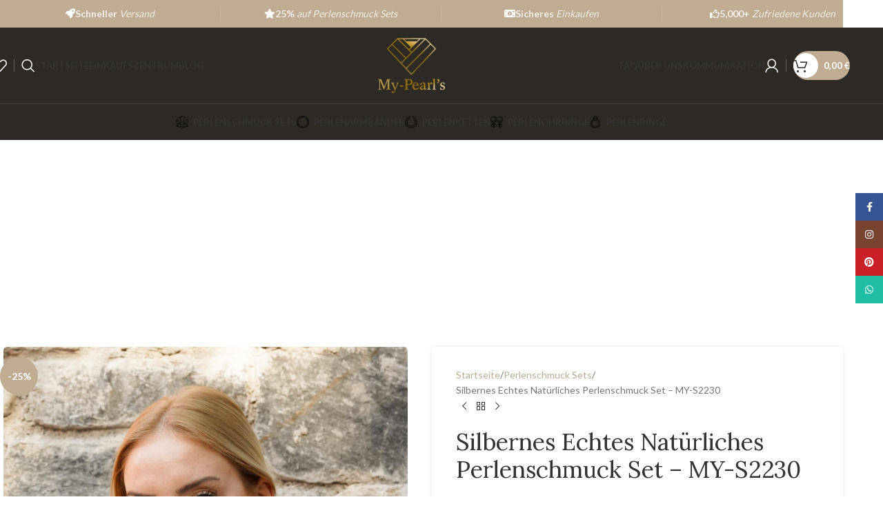

--- FILE ---
content_type: text/html; charset=UTF-8
request_url: https://my-pearls.de/product/silbernes-echtes-naturliches-perlenschmuck-set-my-s2230
body_size: 41387
content:
<!DOCTYPE html>
<html lang="de">
<head>
	<meta charset="UTF-8">
	<link rel="profile" href="https://gmpg.org/xfn/11">
	<link rel="pingback" href="https://my-pearls.de/xmlrpc.php">

	<title>Silbernes Echtes Natürliches Perlenschmuck Set &#8211; MY-S2230 &#8211; My-Pearl&#039;s.de</title>
<meta name='robots' content='max-image-preview:large' />
<!-- Google tag (gtag.js) consent mode dataLayer added by Site Kit -->
<script type="text/javascript" id="google_gtagjs-js-consent-mode-data-layer">
/* <![CDATA[ */
window.dataLayer = window.dataLayer || [];function gtag(){dataLayer.push(arguments);}
gtag('consent', 'default', {"ad_personalization":"denied","ad_storage":"denied","ad_user_data":"denied","analytics_storage":"denied","functionality_storage":"denied","security_storage":"denied","personalization_storage":"denied","region":["AT","BE","BG","CH","CY","CZ","DE","DK","EE","ES","FI","FR","GB","GR","HR","HU","IE","IS","IT","LI","LT","LU","LV","MT","NL","NO","PL","PT","RO","SE","SI","SK"],"wait_for_update":500});
window._googlesitekitConsentCategoryMap = {"statistics":["analytics_storage"],"marketing":["ad_storage","ad_user_data","ad_personalization"],"functional":["functionality_storage","security_storage"],"preferences":["personalization_storage"]};
window._googlesitekitConsents = {"ad_personalization":"denied","ad_storage":"denied","ad_user_data":"denied","analytics_storage":"denied","functionality_storage":"denied","security_storage":"denied","personalization_storage":"denied","region":["AT","BE","BG","CH","CY","CZ","DE","DK","EE","ES","FI","FR","GB","GR","HR","HU","IE","IS","IT","LI","LT","LU","LV","MT","NL","NO","PL","PT","RO","SE","SI","SK"],"wait_for_update":500};
/* ]]> */
</script>
<!-- End Google tag (gtag.js) consent mode dataLayer added by Site Kit -->
<link rel='dns-prefetch' href='//assets.pinterest.com' />
<link rel='dns-prefetch' href='//www.googletagmanager.com' />
<link rel='dns-prefetch' href='//fonts.googleapis.com' />
<link rel='dns-prefetch' href='//pagead2.googlesyndication.com' />
<link rel="alternate" type="application/rss+xml" title="My-Pearl&#039;s.de &raquo; Feed" href="https://my-pearls.de/feed" />
<link rel="alternate" type="application/rss+xml" title="My-Pearl&#039;s.de &raquo; Kommentar-Feed" href="https://my-pearls.de/comments/feed" />
<link rel="alternate" title="oEmbed (JSON)" type="application/json+oembed" href="https://my-pearls.de/wp-json/oembed/1.0/embed?url=https%3A%2F%2Fmy-pearls.de%2Fproduct%2Fsilbernes-echtes-naturliches-perlenschmuck-set-my-s2230" />
<link rel="alternate" title="oEmbed (XML)" type="text/xml+oembed" href="https://my-pearls.de/wp-json/oembed/1.0/embed?url=https%3A%2F%2Fmy-pearls.de%2Fproduct%2Fsilbernes-echtes-naturliches-perlenschmuck-set-my-s2230&#038;format=xml" />
<style id='wp-img-auto-sizes-contain-inline-css' type='text/css'>
img:is([sizes=auto i],[sizes^="auto," i]){contain-intrinsic-size:3000px 1500px}
/*# sourceURL=wp-img-auto-sizes-contain-inline-css */
</style>
<style id='wp-block-library-inline-css' type='text/css'>
:root{--wp-block-synced-color:#7a00df;--wp-block-synced-color--rgb:122,0,223;--wp-bound-block-color:var(--wp-block-synced-color);--wp-editor-canvas-background:#ddd;--wp-admin-theme-color:#007cba;--wp-admin-theme-color--rgb:0,124,186;--wp-admin-theme-color-darker-10:#006ba1;--wp-admin-theme-color-darker-10--rgb:0,107,160.5;--wp-admin-theme-color-darker-20:#005a87;--wp-admin-theme-color-darker-20--rgb:0,90,135;--wp-admin-border-width-focus:2px}@media (min-resolution:192dpi){:root{--wp-admin-border-width-focus:1.5px}}.wp-element-button{cursor:pointer}:root .has-very-light-gray-background-color{background-color:#eee}:root .has-very-dark-gray-background-color{background-color:#313131}:root .has-very-light-gray-color{color:#eee}:root .has-very-dark-gray-color{color:#313131}:root .has-vivid-green-cyan-to-vivid-cyan-blue-gradient-background{background:linear-gradient(135deg,#00d084,#0693e3)}:root .has-purple-crush-gradient-background{background:linear-gradient(135deg,#34e2e4,#4721fb 50%,#ab1dfe)}:root .has-hazy-dawn-gradient-background{background:linear-gradient(135deg,#faaca8,#dad0ec)}:root .has-subdued-olive-gradient-background{background:linear-gradient(135deg,#fafae1,#67a671)}:root .has-atomic-cream-gradient-background{background:linear-gradient(135deg,#fdd79a,#004a59)}:root .has-nightshade-gradient-background{background:linear-gradient(135deg,#330968,#31cdcf)}:root .has-midnight-gradient-background{background:linear-gradient(135deg,#020381,#2874fc)}:root{--wp--preset--font-size--normal:16px;--wp--preset--font-size--huge:42px}.has-regular-font-size{font-size:1em}.has-larger-font-size{font-size:2.625em}.has-normal-font-size{font-size:var(--wp--preset--font-size--normal)}.has-huge-font-size{font-size:var(--wp--preset--font-size--huge)}.has-text-align-center{text-align:center}.has-text-align-left{text-align:left}.has-text-align-right{text-align:right}.has-fit-text{white-space:nowrap!important}#end-resizable-editor-section{display:none}.aligncenter{clear:both}.items-justified-left{justify-content:flex-start}.items-justified-center{justify-content:center}.items-justified-right{justify-content:flex-end}.items-justified-space-between{justify-content:space-between}.screen-reader-text{border:0;clip-path:inset(50%);height:1px;margin:-1px;overflow:hidden;padding:0;position:absolute;width:1px;word-wrap:normal!important}.screen-reader-text:focus{background-color:#ddd;clip-path:none;color:#444;display:block;font-size:1em;height:auto;left:5px;line-height:normal;padding:15px 23px 14px;text-decoration:none;top:5px;width:auto;z-index:100000}html :where(.has-border-color){border-style:solid}html :where([style*=border-top-color]){border-top-style:solid}html :where([style*=border-right-color]){border-right-style:solid}html :where([style*=border-bottom-color]){border-bottom-style:solid}html :where([style*=border-left-color]){border-left-style:solid}html :where([style*=border-width]){border-style:solid}html :where([style*=border-top-width]){border-top-style:solid}html :where([style*=border-right-width]){border-right-style:solid}html :where([style*=border-bottom-width]){border-bottom-style:solid}html :where([style*=border-left-width]){border-left-style:solid}html :where(img[class*=wp-image-]){height:auto;max-width:100%}:where(figure){margin:0 0 1em}html :where(.is-position-sticky){--wp-admin--admin-bar--position-offset:var(--wp-admin--admin-bar--height,0px)}@media screen and (max-width:600px){html :where(.is-position-sticky){--wp-admin--admin-bar--position-offset:0px}}

/*# sourceURL=wp-block-library-inline-css */
</style><link rel='stylesheet' id='wc-blocks-style-css' href='https://my-pearls.de/wp-content/plugins/woocommerce/assets/client/blocks/wc-blocks.css?ver=wc-10.4.3' type='text/css' media='all' />
<style id='global-styles-inline-css' type='text/css'>
:root{--wp--preset--aspect-ratio--square: 1;--wp--preset--aspect-ratio--4-3: 4/3;--wp--preset--aspect-ratio--3-4: 3/4;--wp--preset--aspect-ratio--3-2: 3/2;--wp--preset--aspect-ratio--2-3: 2/3;--wp--preset--aspect-ratio--16-9: 16/9;--wp--preset--aspect-ratio--9-16: 9/16;--wp--preset--color--black: #000000;--wp--preset--color--cyan-bluish-gray: #abb8c3;--wp--preset--color--white: #ffffff;--wp--preset--color--pale-pink: #f78da7;--wp--preset--color--vivid-red: #cf2e2e;--wp--preset--color--luminous-vivid-orange: #ff6900;--wp--preset--color--luminous-vivid-amber: #fcb900;--wp--preset--color--light-green-cyan: #7bdcb5;--wp--preset--color--vivid-green-cyan: #00d084;--wp--preset--color--pale-cyan-blue: #8ed1fc;--wp--preset--color--vivid-cyan-blue: #0693e3;--wp--preset--color--vivid-purple: #9b51e0;--wp--preset--gradient--vivid-cyan-blue-to-vivid-purple: linear-gradient(135deg,rgb(6,147,227) 0%,rgb(155,81,224) 100%);--wp--preset--gradient--light-green-cyan-to-vivid-green-cyan: linear-gradient(135deg,rgb(122,220,180) 0%,rgb(0,208,130) 100%);--wp--preset--gradient--luminous-vivid-amber-to-luminous-vivid-orange: linear-gradient(135deg,rgb(252,185,0) 0%,rgb(255,105,0) 100%);--wp--preset--gradient--luminous-vivid-orange-to-vivid-red: linear-gradient(135deg,rgb(255,105,0) 0%,rgb(207,46,46) 100%);--wp--preset--gradient--very-light-gray-to-cyan-bluish-gray: linear-gradient(135deg,rgb(238,238,238) 0%,rgb(169,184,195) 100%);--wp--preset--gradient--cool-to-warm-spectrum: linear-gradient(135deg,rgb(74,234,220) 0%,rgb(151,120,209) 20%,rgb(207,42,186) 40%,rgb(238,44,130) 60%,rgb(251,105,98) 80%,rgb(254,248,76) 100%);--wp--preset--gradient--blush-light-purple: linear-gradient(135deg,rgb(255,206,236) 0%,rgb(152,150,240) 100%);--wp--preset--gradient--blush-bordeaux: linear-gradient(135deg,rgb(254,205,165) 0%,rgb(254,45,45) 50%,rgb(107,0,62) 100%);--wp--preset--gradient--luminous-dusk: linear-gradient(135deg,rgb(255,203,112) 0%,rgb(199,81,192) 50%,rgb(65,88,208) 100%);--wp--preset--gradient--pale-ocean: linear-gradient(135deg,rgb(255,245,203) 0%,rgb(182,227,212) 50%,rgb(51,167,181) 100%);--wp--preset--gradient--electric-grass: linear-gradient(135deg,rgb(202,248,128) 0%,rgb(113,206,126) 100%);--wp--preset--gradient--midnight: linear-gradient(135deg,rgb(2,3,129) 0%,rgb(40,116,252) 100%);--wp--preset--font-size--small: 13px;--wp--preset--font-size--medium: 20px;--wp--preset--font-size--large: 36px;--wp--preset--font-size--x-large: 42px;--wp--preset--spacing--20: 0.44rem;--wp--preset--spacing--30: 0.67rem;--wp--preset--spacing--40: 1rem;--wp--preset--spacing--50: 1.5rem;--wp--preset--spacing--60: 2.25rem;--wp--preset--spacing--70: 3.38rem;--wp--preset--spacing--80: 5.06rem;--wp--preset--shadow--natural: 6px 6px 9px rgba(0, 0, 0, 0.2);--wp--preset--shadow--deep: 12px 12px 50px rgba(0, 0, 0, 0.4);--wp--preset--shadow--sharp: 6px 6px 0px rgba(0, 0, 0, 0.2);--wp--preset--shadow--outlined: 6px 6px 0px -3px rgb(255, 255, 255), 6px 6px rgb(0, 0, 0);--wp--preset--shadow--crisp: 6px 6px 0px rgb(0, 0, 0);}:where(body) { margin: 0; }.wp-site-blocks > .alignleft { float: left; margin-right: 2em; }.wp-site-blocks > .alignright { float: right; margin-left: 2em; }.wp-site-blocks > .aligncenter { justify-content: center; margin-left: auto; margin-right: auto; }:where(.is-layout-flex){gap: 0.5em;}:where(.is-layout-grid){gap: 0.5em;}.is-layout-flow > .alignleft{float: left;margin-inline-start: 0;margin-inline-end: 2em;}.is-layout-flow > .alignright{float: right;margin-inline-start: 2em;margin-inline-end: 0;}.is-layout-flow > .aligncenter{margin-left: auto !important;margin-right: auto !important;}.is-layout-constrained > .alignleft{float: left;margin-inline-start: 0;margin-inline-end: 2em;}.is-layout-constrained > .alignright{float: right;margin-inline-start: 2em;margin-inline-end: 0;}.is-layout-constrained > .aligncenter{margin-left: auto !important;margin-right: auto !important;}.is-layout-constrained > :where(:not(.alignleft):not(.alignright):not(.alignfull)){margin-left: auto !important;margin-right: auto !important;}body .is-layout-flex{display: flex;}.is-layout-flex{flex-wrap: wrap;align-items: center;}.is-layout-flex > :is(*, div){margin: 0;}body .is-layout-grid{display: grid;}.is-layout-grid > :is(*, div){margin: 0;}body{padding-top: 0px;padding-right: 0px;padding-bottom: 0px;padding-left: 0px;}a:where(:not(.wp-element-button)){text-decoration: none;}:root :where(.wp-element-button, .wp-block-button__link){background-color: #32373c;border-width: 0;color: #fff;font-family: inherit;font-size: inherit;font-style: inherit;font-weight: inherit;letter-spacing: inherit;line-height: inherit;padding-top: calc(0.667em + 2px);padding-right: calc(1.333em + 2px);padding-bottom: calc(0.667em + 2px);padding-left: calc(1.333em + 2px);text-decoration: none;text-transform: inherit;}.has-black-color{color: var(--wp--preset--color--black) !important;}.has-cyan-bluish-gray-color{color: var(--wp--preset--color--cyan-bluish-gray) !important;}.has-white-color{color: var(--wp--preset--color--white) !important;}.has-pale-pink-color{color: var(--wp--preset--color--pale-pink) !important;}.has-vivid-red-color{color: var(--wp--preset--color--vivid-red) !important;}.has-luminous-vivid-orange-color{color: var(--wp--preset--color--luminous-vivid-orange) !important;}.has-luminous-vivid-amber-color{color: var(--wp--preset--color--luminous-vivid-amber) !important;}.has-light-green-cyan-color{color: var(--wp--preset--color--light-green-cyan) !important;}.has-vivid-green-cyan-color{color: var(--wp--preset--color--vivid-green-cyan) !important;}.has-pale-cyan-blue-color{color: var(--wp--preset--color--pale-cyan-blue) !important;}.has-vivid-cyan-blue-color{color: var(--wp--preset--color--vivid-cyan-blue) !important;}.has-vivid-purple-color{color: var(--wp--preset--color--vivid-purple) !important;}.has-black-background-color{background-color: var(--wp--preset--color--black) !important;}.has-cyan-bluish-gray-background-color{background-color: var(--wp--preset--color--cyan-bluish-gray) !important;}.has-white-background-color{background-color: var(--wp--preset--color--white) !important;}.has-pale-pink-background-color{background-color: var(--wp--preset--color--pale-pink) !important;}.has-vivid-red-background-color{background-color: var(--wp--preset--color--vivid-red) !important;}.has-luminous-vivid-orange-background-color{background-color: var(--wp--preset--color--luminous-vivid-orange) !important;}.has-luminous-vivid-amber-background-color{background-color: var(--wp--preset--color--luminous-vivid-amber) !important;}.has-light-green-cyan-background-color{background-color: var(--wp--preset--color--light-green-cyan) !important;}.has-vivid-green-cyan-background-color{background-color: var(--wp--preset--color--vivid-green-cyan) !important;}.has-pale-cyan-blue-background-color{background-color: var(--wp--preset--color--pale-cyan-blue) !important;}.has-vivid-cyan-blue-background-color{background-color: var(--wp--preset--color--vivid-cyan-blue) !important;}.has-vivid-purple-background-color{background-color: var(--wp--preset--color--vivid-purple) !important;}.has-black-border-color{border-color: var(--wp--preset--color--black) !important;}.has-cyan-bluish-gray-border-color{border-color: var(--wp--preset--color--cyan-bluish-gray) !important;}.has-white-border-color{border-color: var(--wp--preset--color--white) !important;}.has-pale-pink-border-color{border-color: var(--wp--preset--color--pale-pink) !important;}.has-vivid-red-border-color{border-color: var(--wp--preset--color--vivid-red) !important;}.has-luminous-vivid-orange-border-color{border-color: var(--wp--preset--color--luminous-vivid-orange) !important;}.has-luminous-vivid-amber-border-color{border-color: var(--wp--preset--color--luminous-vivid-amber) !important;}.has-light-green-cyan-border-color{border-color: var(--wp--preset--color--light-green-cyan) !important;}.has-vivid-green-cyan-border-color{border-color: var(--wp--preset--color--vivid-green-cyan) !important;}.has-pale-cyan-blue-border-color{border-color: var(--wp--preset--color--pale-cyan-blue) !important;}.has-vivid-cyan-blue-border-color{border-color: var(--wp--preset--color--vivid-cyan-blue) !important;}.has-vivid-purple-border-color{border-color: var(--wp--preset--color--vivid-purple) !important;}.has-vivid-cyan-blue-to-vivid-purple-gradient-background{background: var(--wp--preset--gradient--vivid-cyan-blue-to-vivid-purple) !important;}.has-light-green-cyan-to-vivid-green-cyan-gradient-background{background: var(--wp--preset--gradient--light-green-cyan-to-vivid-green-cyan) !important;}.has-luminous-vivid-amber-to-luminous-vivid-orange-gradient-background{background: var(--wp--preset--gradient--luminous-vivid-amber-to-luminous-vivid-orange) !important;}.has-luminous-vivid-orange-to-vivid-red-gradient-background{background: var(--wp--preset--gradient--luminous-vivid-orange-to-vivid-red) !important;}.has-very-light-gray-to-cyan-bluish-gray-gradient-background{background: var(--wp--preset--gradient--very-light-gray-to-cyan-bluish-gray) !important;}.has-cool-to-warm-spectrum-gradient-background{background: var(--wp--preset--gradient--cool-to-warm-spectrum) !important;}.has-blush-light-purple-gradient-background{background: var(--wp--preset--gradient--blush-light-purple) !important;}.has-blush-bordeaux-gradient-background{background: var(--wp--preset--gradient--blush-bordeaux) !important;}.has-luminous-dusk-gradient-background{background: var(--wp--preset--gradient--luminous-dusk) !important;}.has-pale-ocean-gradient-background{background: var(--wp--preset--gradient--pale-ocean) !important;}.has-electric-grass-gradient-background{background: var(--wp--preset--gradient--electric-grass) !important;}.has-midnight-gradient-background{background: var(--wp--preset--gradient--midnight) !important;}.has-small-font-size{font-size: var(--wp--preset--font-size--small) !important;}.has-medium-font-size{font-size: var(--wp--preset--font-size--medium) !important;}.has-large-font-size{font-size: var(--wp--preset--font-size--large) !important;}.has-x-large-font-size{font-size: var(--wp--preset--font-size--x-large) !important;}
/*# sourceURL=global-styles-inline-css */
</style>

<style id='woocommerce-inline-inline-css' type='text/css'>
.woocommerce form .form-row .required { visibility: visible; }
/*# sourceURL=woocommerce-inline-inline-css */
</style>
<link rel='stylesheet' id='pinterest-for-woocommerce-pins-css' href='//my-pearls.de/wp-content/plugins/pinterest-for-woocommerce/assets/css/frontend/pinterest-for-woocommerce-pins.min.css?ver=1.4.23' type='text/css' media='all' />
<link rel='stylesheet' id='gateway-css' href='https://my-pearls.de/wp-content/plugins/woocommerce-paypal-payments/modules/ppcp-button/assets/css/gateway.css?ver=3.3.2' type='text/css' media='all' />
<link rel='stylesheet' id='WCPAY_EXPRESS_CHECKOUT_ECE-css' href='https://my-pearls.de/wp-content/plugins/woocommerce-payments/dist/express-checkout.css?ver=10.3.1' type='text/css' media='all' />
<link rel='stylesheet' id='js_composer_front-css' href='https://my-pearls.de/wp-content/plugins/js_composer/assets/css/js_composer.min.css?ver=8.6.1' type='text/css' media='all' />
<link rel='stylesheet' id='wd-style-base-css' href='https://my-pearls.de/wp-content/themes/woodmart/css/parts/base.min.css?ver=8.2.7' type='text/css' media='all' />
<link rel='stylesheet' id='wd-helpers-wpb-elem-css' href='https://my-pearls.de/wp-content/themes/woodmart/css/parts/helpers-wpb-elem.min.css?ver=8.2.7' type='text/css' media='all' />
<link rel='stylesheet' id='wd-woo-payments-css' href='https://my-pearls.de/wp-content/themes/woodmart/css/parts/int-woo-payments.min.css?ver=8.2.7' type='text/css' media='all' />
<link rel='stylesheet' id='wd-woo-paypal-payments-css' href='https://my-pearls.de/wp-content/themes/woodmart/css/parts/int-woo-paypal-payments.min.css?ver=8.2.7' type='text/css' media='all' />
<link rel='stylesheet' id='wd-wpbakery-base-css' href='https://my-pearls.de/wp-content/themes/woodmart/css/parts/int-wpb-base.min.css?ver=8.2.7' type='text/css' media='all' />
<link rel='stylesheet' id='wd-wpbakery-base-deprecated-css' href='https://my-pearls.de/wp-content/themes/woodmart/css/parts/int-wpb-base-deprecated.min.css?ver=8.2.7' type='text/css' media='all' />
<link rel='stylesheet' id='wd-woocommerce-base-css' href='https://my-pearls.de/wp-content/themes/woodmart/css/parts/woocommerce-base.min.css?ver=8.2.7' type='text/css' media='all' />
<link rel='stylesheet' id='wd-mod-star-rating-css' href='https://my-pearls.de/wp-content/themes/woodmart/css/parts/mod-star-rating.min.css?ver=8.2.7' type='text/css' media='all' />
<link rel='stylesheet' id='wd-woocommerce-block-notices-css' href='https://my-pearls.de/wp-content/themes/woodmart/css/parts/woo-mod-block-notices.min.css?ver=8.2.7' type='text/css' media='all' />
<link rel='stylesheet' id='wd-woo-mod-quantity-css' href='https://my-pearls.de/wp-content/themes/woodmart/css/parts/woo-mod-quantity.min.css?ver=8.2.7' type='text/css' media='all' />
<link rel='stylesheet' id='wd-woo-single-prod-el-base-css' href='https://my-pearls.de/wp-content/themes/woodmart/css/parts/woo-single-prod-el-base.min.css?ver=8.2.7' type='text/css' media='all' />
<link rel='stylesheet' id='wd-woo-mod-stock-status-css' href='https://my-pearls.de/wp-content/themes/woodmart/css/parts/woo-mod-stock-status.min.css?ver=8.2.7' type='text/css' media='all' />
<link rel='stylesheet' id='wd-woo-mod-shop-attributes-css' href='https://my-pearls.de/wp-content/themes/woodmart/css/parts/woo-mod-shop-attributes.min.css?ver=8.2.7' type='text/css' media='all' />
<link rel='stylesheet' id='wd-wp-blocks-css' href='https://my-pearls.de/wp-content/themes/woodmart/css/parts/wp-blocks.min.css?ver=8.2.7' type='text/css' media='all' />
<link rel='stylesheet' id='child-style-css' href='https://my-pearls.de/wp-content/themes/woodmart-child/style.css?ver=8.2.7' type='text/css' media='all' />
<link rel='stylesheet' id='wd-header-base-css' href='https://my-pearls.de/wp-content/themes/woodmart/css/parts/header-base.min.css?ver=8.2.7' type='text/css' media='all' />
<link rel='stylesheet' id='wd-mod-tools-css' href='https://my-pearls.de/wp-content/themes/woodmart/css/parts/mod-tools.min.css?ver=8.2.7' type='text/css' media='all' />
<link rel='stylesheet' id='wd-header-elements-base-css' href='https://my-pearls.de/wp-content/themes/woodmart/css/parts/header-el-base.min.css?ver=8.2.7' type='text/css' media='all' />
<link rel='stylesheet' id='wd-header-search-css' href='https://my-pearls.de/wp-content/themes/woodmart/css/parts/header-el-search.min.css?ver=8.2.7' type='text/css' media='all' />
<link rel='stylesheet' id='wd-woo-mod-login-form-css' href='https://my-pearls.de/wp-content/themes/woodmart/css/parts/woo-mod-login-form.min.css?ver=8.2.7' type='text/css' media='all' />
<link rel='stylesheet' id='wd-header-my-account-css' href='https://my-pearls.de/wp-content/themes/woodmart/css/parts/header-el-my-account.min.css?ver=8.2.7' type='text/css' media='all' />
<link rel='stylesheet' id='wd-mod-tools-design-8-css' href='https://my-pearls.de/wp-content/themes/woodmart/css/parts/mod-tools-design-8.min.css?ver=8.2.7' type='text/css' media='all' />
<link rel='stylesheet' id='wd-header-cart-side-css' href='https://my-pearls.de/wp-content/themes/woodmart/css/parts/header-el-cart-side.min.css?ver=8.2.7' type='text/css' media='all' />
<link rel='stylesheet' id='wd-header-cart-css' href='https://my-pearls.de/wp-content/themes/woodmart/css/parts/header-el-cart.min.css?ver=8.2.7' type='text/css' media='all' />
<link rel='stylesheet' id='wd-widget-shopping-cart-css' href='https://my-pearls.de/wp-content/themes/woodmart/css/parts/woo-widget-shopping-cart.min.css?ver=8.2.7' type='text/css' media='all' />
<link rel='stylesheet' id='wd-widget-product-list-css' href='https://my-pearls.de/wp-content/themes/woodmart/css/parts/woo-widget-product-list.min.css?ver=8.2.7' type='text/css' media='all' />
<link rel='stylesheet' id='wd-header-mobile-nav-dropdown-css' href='https://my-pearls.de/wp-content/themes/woodmart/css/parts/header-el-mobile-nav-dropdown.min.css?ver=8.2.7' type='text/css' media='all' />
<link rel='stylesheet' id='wd-page-title-css' href='https://my-pearls.de/wp-content/themes/woodmart/css/parts/page-title.min.css?ver=8.2.7' type='text/css' media='all' />
<link rel='stylesheet' id='wd-woo-single-prod-predefined-css' href='https://my-pearls.de/wp-content/themes/woodmart/css/parts/woo-single-prod-predefined.min.css?ver=8.2.7' type='text/css' media='all' />
<link rel='stylesheet' id='wd-woo-single-prod-and-quick-view-predefined-css' href='https://my-pearls.de/wp-content/themes/woodmart/css/parts/woo-single-prod-and-quick-view-predefined.min.css?ver=8.2.7' type='text/css' media='all' />
<link rel='stylesheet' id='wd-woo-single-prod-el-tabs-predefined-css' href='https://my-pearls.de/wp-content/themes/woodmart/css/parts/woo-single-prod-el-tabs-predefined.min.css?ver=8.2.7' type='text/css' media='all' />
<link rel='stylesheet' id='wd-woo-single-prod-opt-base-css' href='https://my-pearls.de/wp-content/themes/woodmart/css/parts/woo-single-prod-opt-base.min.css?ver=8.2.7' type='text/css' media='all' />
<link rel='stylesheet' id='wd-woo-single-prod-el-gallery-css' href='https://my-pearls.de/wp-content/themes/woodmart/css/parts/woo-single-prod-el-gallery.min.css?ver=8.2.7' type='text/css' media='all' />
<link rel='stylesheet' id='wd-swiper-css' href='https://my-pearls.de/wp-content/themes/woodmart/css/parts/lib-swiper.min.css?ver=8.2.7' type='text/css' media='all' />
<link rel='stylesheet' id='wd-woo-mod-product-labels-css' href='https://my-pearls.de/wp-content/themes/woodmart/css/parts/woo-mod-product-labels.min.css?ver=8.2.7' type='text/css' media='all' />
<link rel='stylesheet' id='wd-woo-mod-product-labels-round-css' href='https://my-pearls.de/wp-content/themes/woodmart/css/parts/woo-mod-product-labels-round.min.css?ver=8.2.7' type='text/css' media='all' />
<link rel='stylesheet' id='wd-swiper-arrows-css' href='https://my-pearls.de/wp-content/themes/woodmart/css/parts/lib-swiper-arrows.min.css?ver=8.2.7' type='text/css' media='all' />
<link rel='stylesheet' id='wd-photoswipe-css' href='https://my-pearls.de/wp-content/themes/woodmart/css/parts/lib-photoswipe.min.css?ver=8.2.7' type='text/css' media='all' />
<link rel='stylesheet' id='wd-woo-single-prod-el-navigation-css' href='https://my-pearls.de/wp-content/themes/woodmart/css/parts/woo-single-prod-el-navigation.min.css?ver=8.2.7' type='text/css' media='all' />
<link rel='stylesheet' id='wd-woo-mod-variation-form-css' href='https://my-pearls.de/wp-content/themes/woodmart/css/parts/woo-mod-variation-form.min.css?ver=8.2.7' type='text/css' media='all' />
<link rel='stylesheet' id='wd-woo-mod-swatches-base-css' href='https://my-pearls.de/wp-content/themes/woodmart/css/parts/woo-mod-swatches-base.min.css?ver=8.2.7' type='text/css' media='all' />
<link rel='stylesheet' id='wd-woo-mod-variation-form-single-css' href='https://my-pearls.de/wp-content/themes/woodmart/css/parts/woo-mod-variation-form-single.min.css?ver=8.2.7' type='text/css' media='all' />
<link rel='stylesheet' id='wd-woo-mod-swatches-style-1-css' href='https://my-pearls.de/wp-content/themes/woodmart/css/parts/woo-mod-swatches-style-1.min.css?ver=8.2.7' type='text/css' media='all' />
<link rel='stylesheet' id='wd-woo-mod-swatches-dis-1-css' href='https://my-pearls.de/wp-content/themes/woodmart/css/parts/woo-mod-swatches-dis-style-1.min.css?ver=8.2.7' type='text/css' media='all' />
<link rel='stylesheet' id='wd-info-box-css' href='https://my-pearls.de/wp-content/themes/woodmart/css/parts/el-info-box.min.css?ver=8.2.7' type='text/css' media='all' />
<link rel='stylesheet' id='wd-woo-mod-product-info-css' href='https://my-pearls.de/wp-content/themes/woodmart/css/parts/woo-mod-product-info.min.css?ver=8.2.7' type='text/css' media='all' />
<link rel='stylesheet' id='wd-woo-opt-visits-count-css' href='https://my-pearls.de/wp-content/themes/woodmart/css/parts/woo-opt-visits-count.min.css?ver=8.2.7' type='text/css' media='all' />
<link rel='stylesheet' id='wd-tabs-css' href='https://my-pearls.de/wp-content/themes/woodmart/css/parts/el-tabs.min.css?ver=8.2.7' type='text/css' media='all' />
<link rel='stylesheet' id='wd-woo-single-prod-el-tabs-opt-layout-tabs-css' href='https://my-pearls.de/wp-content/themes/woodmart/css/parts/woo-single-prod-el-tabs-opt-layout-tabs.min.css?ver=8.2.7' type='text/css' media='all' />
<link rel='stylesheet' id='wd-accordion-css' href='https://my-pearls.de/wp-content/themes/woodmart/css/parts/el-accordion.min.css?ver=8.2.7' type='text/css' media='all' />
<link rel='stylesheet' id='wd-accordion-elem-wpb-css' href='https://my-pearls.de/wp-content/themes/woodmart/css/parts/el-accordion-wpb-elem.min.css?ver=8.2.7' type='text/css' media='all' />
<link rel='stylesheet' id='wd-social-icons-css' href='https://my-pearls.de/wp-content/themes/woodmart/css/parts/el-social-icons.min.css?ver=8.2.7' type='text/css' media='all' />
<link rel='stylesheet' id='wd-product-loop-css' href='https://my-pearls.de/wp-content/themes/woodmart/css/parts/woo-product-loop.min.css?ver=8.2.7' type='text/css' media='all' />
<link rel='stylesheet' id='wd-product-loop-icons-css' href='https://my-pearls.de/wp-content/themes/woodmart/css/parts/woo-product-loop-icons.min.css?ver=8.2.7' type='text/css' media='all' />
<link rel='stylesheet' id='wd-woo-opt-products-bg-css' href='https://my-pearls.de/wp-content/themes/woodmart/css/parts/woo-opt-products-bg.min.css?ver=8.2.7' type='text/css' media='all' />
<link rel='stylesheet' id='wd-woo-opt-products-shadow-css' href='https://my-pearls.de/wp-content/themes/woodmart/css/parts/woo-opt-products-shadow.min.css?ver=8.2.7' type='text/css' media='all' />
<link rel='stylesheet' id='wd-mfp-popup-css' href='https://my-pearls.de/wp-content/themes/woodmart/css/parts/lib-magnific-popup.min.css?ver=8.2.7' type='text/css' media='all' />
<link rel='stylesheet' id='wd-swiper-pagin-css' href='https://my-pearls.de/wp-content/themes/woodmart/css/parts/lib-swiper-pagin.min.css?ver=8.2.7' type='text/css' media='all' />
<link rel='stylesheet' id='wd-widget-collapse-css' href='https://my-pearls.de/wp-content/themes/woodmart/css/parts/opt-widget-collapse.min.css?ver=8.2.7' type='text/css' media='all' />
<link rel='stylesheet' id='wd-footer-base-css' href='https://my-pearls.de/wp-content/themes/woodmart/css/parts/footer-base.min.css?ver=8.2.7' type='text/css' media='all' />
<link rel='stylesheet' id='wd-section-title-css' href='https://my-pearls.de/wp-content/themes/woodmart/css/parts/el-section-title.min.css?ver=8.2.7' type='text/css' media='all' />
<link rel='stylesheet' id='wd-section-title-style-simple-and-brd-css' href='https://my-pearls.de/wp-content/themes/woodmart/css/parts/el-section-title-style-simple-and-brd.min.css?ver=8.2.7' type='text/css' media='all' />
<link rel='stylesheet' id='wd-mod-highlighted-text-css' href='https://my-pearls.de/wp-content/themes/woodmart/css/parts/mod-highlighted-text.min.css?ver=8.2.7' type='text/css' media='all' />
<link rel='stylesheet' id='wd-list-css' href='https://my-pearls.de/wp-content/themes/woodmart/css/parts/el-list.min.css?ver=8.2.7' type='text/css' media='all' />
<link rel='stylesheet' id='wd-el-list-css' href='https://my-pearls.de/wp-content/themes/woodmart/css/parts/el-list-wpb-elem.min.css?ver=8.2.7' type='text/css' media='all' />
<link rel='stylesheet' id='wd-scroll-top-css' href='https://my-pearls.de/wp-content/themes/woodmart/css/parts/opt-scrolltotop.min.css?ver=8.2.7' type='text/css' media='all' />
<link rel='stylesheet' id='wd-header-search-fullscreen-css' href='https://my-pearls.de/wp-content/themes/woodmart/css/parts/header-el-search-fullscreen-general.min.css?ver=8.2.7' type='text/css' media='all' />
<link rel='stylesheet' id='wd-header-search-fullscreen-1-css' href='https://my-pearls.de/wp-content/themes/woodmart/css/parts/header-el-search-fullscreen-1.min.css?ver=8.2.7' type='text/css' media='all' />
<link rel='stylesheet' id='wd-wd-search-form-css' href='https://my-pearls.de/wp-content/themes/woodmart/css/parts/wd-search-form.min.css?ver=8.2.7' type='text/css' media='all' />
<link rel='stylesheet' id='wd-wd-search-results-css' href='https://my-pearls.de/wp-content/themes/woodmart/css/parts/wd-search-results.min.css?ver=8.2.7' type='text/css' media='all' />
<link rel='stylesheet' id='wd-wd-search-dropdown-css' href='https://my-pearls.de/wp-content/themes/woodmart/css/parts/wd-search-dropdown.min.css?ver=8.2.7' type='text/css' media='all' />
<link rel='stylesheet' id='wd-header-my-account-sidebar-css' href='https://my-pearls.de/wp-content/themes/woodmart/css/parts/header-el-my-account-sidebar.min.css?ver=8.2.7' type='text/css' media='all' />
<link rel='stylesheet' id='wd-header-banner-css' href='https://my-pearls.de/wp-content/themes/woodmart/css/parts/opt-header-banner.min.css?ver=8.2.7' type='text/css' media='all' />
<link rel='stylesheet' id='wd-social-icons-styles-css' href='https://my-pearls.de/wp-content/themes/woodmart/css/parts/el-social-styles.min.css?ver=8.2.7' type='text/css' media='all' />
<link rel='stylesheet' id='wd-sticky-social-buttons-css' href='https://my-pearls.de/wp-content/themes/woodmart/css/parts/opt-sticky-social.min.css?ver=8.2.7' type='text/css' media='all' />
<link rel='stylesheet' id='wd-cookies-popup-css' href='https://my-pearls.de/wp-content/themes/woodmart/css/parts/opt-cookies.min.css?ver=8.2.7' type='text/css' media='all' />
<link rel='stylesheet' id='wd-bottom-toolbar-css' href='https://my-pearls.de/wp-content/themes/woodmart/css/parts/opt-bottom-toolbar.min.css?ver=8.2.7' type='text/css' media='all' />
<link rel='stylesheet' id='xts-google-fonts-css' href='https://fonts.googleapis.com/css?family=Lato%3A400%2C700%7CLora%3A400%2C600%7CPlayfair+Display%3A400%2C600&#038;ver=8.2.7' type='text/css' media='all' />
<script type="text/javascript" src="https://my-pearls.de/wp-includes/js/jquery/jquery.min.js?ver=3.7.1" id="jquery-core-js"></script>
<script type="text/javascript" src="https://my-pearls.de/wp-includes/js/jquery/jquery-migrate.min.js?ver=3.4.1" id="jquery-migrate-js"></script>
<script type="text/javascript" src="https://my-pearls.de/wp-content/plugins/woocommerce/assets/js/jquery-blockui/jquery.blockUI.min.js?ver=2.7.0-wc.10.4.3" id="wc-jquery-blockui-js" data-wp-strategy="defer"></script>
<script type="text/javascript" id="wc-add-to-cart-js-extra">
/* <![CDATA[ */
var wc_add_to_cart_params = {"ajax_url":"/wp-admin/admin-ajax.php","wc_ajax_url":"/?wc-ajax=%%endpoint%%","i18n_view_cart":"Warenkorb anzeigen","cart_url":"https://my-pearls.de/einkaufswagen","is_cart":"","cart_redirect_after_add":"no"};
//# sourceURL=wc-add-to-cart-js-extra
/* ]]> */
</script>
<script type="text/javascript" src="https://my-pearls.de/wp-content/plugins/woocommerce/assets/js/frontend/add-to-cart.min.js?ver=10.4.3" id="wc-add-to-cart-js" data-wp-strategy="defer"></script>
<script type="text/javascript" src="https://my-pearls.de/wp-content/plugins/woocommerce/assets/js/zoom/jquery.zoom.min.js?ver=1.7.21-wc.10.4.3" id="wc-zoom-js" defer="defer" data-wp-strategy="defer"></script>
<script type="text/javascript" id="wc-single-product-js-extra">
/* <![CDATA[ */
var wc_single_product_params = {"i18n_required_rating_text":"Bitte w\u00e4hle eine Bewertung","i18n_rating_options":["1 von 5\u00a0Sternen","2 von 5\u00a0Sternen","3 von 5\u00a0Sternen","4 von 5\u00a0Sternen","5 von 5\u00a0Sternen"],"i18n_product_gallery_trigger_text":"Bildergalerie im Vollbildmodus anzeigen","review_rating_required":"yes","flexslider":{"rtl":false,"animation":"slide","smoothHeight":true,"directionNav":false,"controlNav":"thumbnails","slideshow":false,"animationSpeed":500,"animationLoop":false,"allowOneSlide":false},"zoom_enabled":"","zoom_options":[],"photoswipe_enabled":"","photoswipe_options":{"shareEl":false,"closeOnScroll":false,"history":false,"hideAnimationDuration":0,"showAnimationDuration":0},"flexslider_enabled":""};
//# sourceURL=wc-single-product-js-extra
/* ]]> */
</script>
<script type="text/javascript" src="https://my-pearls.de/wp-content/plugins/woocommerce/assets/js/frontend/single-product.min.js?ver=10.4.3" id="wc-single-product-js" defer="defer" data-wp-strategy="defer"></script>
<script type="text/javascript" src="https://my-pearls.de/wp-content/plugins/woocommerce/assets/js/js-cookie/js.cookie.min.js?ver=2.1.4-wc.10.4.3" id="wc-js-cookie-js" data-wp-strategy="defer"></script>
<script type="text/javascript" src="https://my-pearls.de/wp-content/plugins/js_composer/assets/js/vendors/woocommerce-add-to-cart.js?ver=8.6.1" id="vc_woocommerce-add-to-cart-js-js"></script>
<script type="text/javascript" id="WCPAY_ASSETS-js-extra">
/* <![CDATA[ */
var wcpayAssets = {"url":"https://my-pearls.de/wp-content/plugins/woocommerce-payments/dist/"};
//# sourceURL=WCPAY_ASSETS-js-extra
/* ]]> */
</script>

<!-- Google Tag (gtac.js) durch Site-Kit hinzugefügt -->
<!-- Von Site Kit hinzugefügtes Google-Analytics-Snippet -->
<!-- Das Google Ads-Snippet wurde von Site Kit hinzugefügt -->
<script type="text/javascript" src="https://www.googletagmanager.com/gtag/js?id=GT-W6XWPLMC" id="google_gtagjs-js" async></script>
<script type="text/javascript" id="google_gtagjs-js-after">
/* <![CDATA[ */
window.dataLayer = window.dataLayer || [];function gtag(){dataLayer.push(arguments);}
gtag("set","linker",{"domains":["my-pearls.de"]});
gtag("js", new Date());
gtag("set", "developer_id.dZTNiMT", true);
gtag("config", "GT-W6XWPLMC", {"googlesitekit_post_type":"product"});
gtag("config", "AW-16595922590");
 window._googlesitekit = window._googlesitekit || {}; window._googlesitekit.throttledEvents = []; window._googlesitekit.gtagEvent = (name, data) => { var key = JSON.stringify( { name, data } ); if ( !! window._googlesitekit.throttledEvents[ key ] ) { return; } window._googlesitekit.throttledEvents[ key ] = true; setTimeout( () => { delete window._googlesitekit.throttledEvents[ key ]; }, 5 ); gtag( "event", name, { ...data, event_source: "site-kit" } ); }; 
//# sourceURL=google_gtagjs-js-after
/* ]]> */
</script>
<script type="text/javascript" src="https://my-pearls.de/wp-content/themes/woodmart/js/libs/device.min.js?ver=8.2.7" id="wd-device-library-js"></script>
<script type="text/javascript" src="https://my-pearls.de/wp-content/themes/woodmart/js/scripts/global/scrollBar.min.js?ver=8.2.7" id="wd-scrollbar-js"></script>
<script></script><link rel="https://api.w.org/" href="https://my-pearls.de/wp-json/" /><link rel="alternate" title="JSON" type="application/json" href="https://my-pearls.de/wp-json/wp/v2/product/9477" /><link rel="EditURI" type="application/rsd+xml" title="RSD" href="https://my-pearls.de/xmlrpc.php?rsd" />
<meta name="generator" content="WordPress 6.9" />
<meta name="generator" content="WooCommerce 10.4.3" />
<link rel="canonical" href="https://my-pearls.de/product/silbernes-echtes-naturliches-perlenschmuck-set-my-s2230" />
<link rel='shortlink' href='https://my-pearls.de/?p=9477' />
<meta name="generator" content="Site Kit by Google 1.170.0" /><meta property="og:url" content="https://my-pearls.de/product/silbernes-echtes-naturliches-perlenschmuck-set-my-s2230" /><meta property="og:site_name" content="My-Pearl&#039;s.de" /><meta property="og:type" content="og:product" /><meta property="og:title" content="Silbernes Echtes Natürliches Perlenschmuck Set &#8211; MY-S2230" /><meta property="og:image" content="https://my-pearls.de/wp-content/uploads/2023/10/MY-S2230-600x800.jpg" /><meta property="product:price:currency" content="EUR" /><meta property="product:price:amount" content="39.99" /><meta property="og:price:standard_amount" content="" /><meta property="og:description" content="🚚 vorrätig" /><meta property="og:availability" content="instock" /><!-- Google site verification - Google for WooCommerce -->
<meta name="google-site-verification" content="42nJ-J_BSRJlxr_JgV-CtB_xVG3BpFOzlNf-VtuJqu0" />
					<meta name="viewport" content="width=device-width, initial-scale=1.0, maximum-scale=1.0, user-scalable=no">
										<noscript><style>.woocommerce-product-gallery{ opacity: 1 !important; }</style></noscript>
	
<!-- Durch Site Kit hinzugefügte Google AdSense Metatags -->
<meta name="google-adsense-platform-account" content="ca-host-pub-2644536267352236">
<meta name="google-adsense-platform-domain" content="sitekit.withgoogle.com">
<!-- Beende durch Site Kit hinzugefügte Google AdSense Metatags -->
<meta name="generator" content="Powered by WPBakery Page Builder - drag and drop page builder for WordPress."/>

<!-- Von Site Kit hinzugefügtes Google-Tag-Manager-Snippet -->
<script type="text/javascript">
/* <![CDATA[ */

			( function( w, d, s, l, i ) {
				w[l] = w[l] || [];
				w[l].push( {'gtm.start': new Date().getTime(), event: 'gtm.js'} );
				var f = d.getElementsByTagName( s )[0],
					j = d.createElement( s ), dl = l != 'dataLayer' ? '&l=' + l : '';
				j.async = true;
				j.src = 'https://www.googletagmanager.com/gtm.js?id=' + i + dl;
				f.parentNode.insertBefore( j, f );
			} )( window, document, 'script', 'dataLayer', 'GTM-55W6C3VX' );
			
/* ]]> */
</script>

<!-- Ende des von Site Kit hinzugefügten Google-Tag-Manager-Snippets -->

<!-- Von Site Kit hinzugefügtes Google-AdSense-Snippet -->
<script type="text/javascript" async="async" src="https://pagead2.googlesyndication.com/pagead/js/adsbygoogle.js?client=ca-pub-8614902543064482&amp;host=ca-host-pub-2644536267352236" crossorigin="anonymous"></script>

<!-- Ende des von Site Kit hinzugefügten Google-AdSense-Snippets -->
<link rel="icon" href="https://my-pearls.de/wp-content/uploads/2023/10/cropped-favikon-32x32.png" sizes="32x32" />
<link rel="icon" href="https://my-pearls.de/wp-content/uploads/2023/10/cropped-favikon-192x192.png" sizes="192x192" />
<link rel="apple-touch-icon" href="https://my-pearls.de/wp-content/uploads/2023/10/cropped-favikon-180x180.png" />
<meta name="msapplication-TileImage" content="https://my-pearls.de/wp-content/uploads/2023/10/cropped-favikon-270x270.png" />
<style>
		
		</style><noscript><style> .wpb_animate_when_almost_visible { opacity: 1; }</style></noscript>			<style id="wd-style-header_998708-css" data-type="wd-style-header_998708">
				:root{
	--wd-top-bar-h: 40px;
	--wd-top-bar-sm-h: 40px;
	--wd-top-bar-sticky-h: .00001px;
	--wd-top-bar-brd-w: .00001px;

	--wd-header-general-h: 110px;
	--wd-header-general-sm-h: 60px;
	--wd-header-general-sticky-h: 60px;
	--wd-header-general-brd-w: 1px;

	--wd-header-bottom-h: 52px;
	--wd-header-bottom-sm-h: .00001px;
	--wd-header-bottom-sticky-h: .00001px;
	--wd-header-bottom-brd-w: .00001px;

	--wd-header-clone-h: .00001px;

	--wd-header-brd-w: calc(var(--wd-top-bar-brd-w) + var(--wd-header-general-brd-w) + var(--wd-header-bottom-brd-w));
	--wd-header-h: calc(var(--wd-top-bar-h) + var(--wd-header-general-h) + var(--wd-header-bottom-h) + var(--wd-header-brd-w));
	--wd-header-sticky-h: calc(var(--wd-top-bar-sticky-h) + var(--wd-header-general-sticky-h) + var(--wd-header-bottom-sticky-h) + var(--wd-header-clone-h) + var(--wd-header-brd-w));
	--wd-header-sm-h: calc(var(--wd-top-bar-sm-h) + var(--wd-header-general-sm-h) + var(--wd-header-bottom-sm-h) + var(--wd-header-brd-w));
}

.whb-top-bar .wd-dropdown {
	margin-top: 0px;
}

.whb-top-bar .wd-dropdown:after {
	height: 10px;
}


.whb-sticked .whb-general-header .wd-dropdown:not(.sub-sub-menu) {
	margin-top: 10px;
}

.whb-sticked .whb-general-header .wd-dropdown:not(.sub-sub-menu):after {
	height: 20px;
}


:root:has(.whb-general-header.whb-border-boxed) {
	--wd-header-general-brd-w: .00001px;
}

@media (max-width: 1024px) {
:root:has(.whb-general-header.whb-hidden-mobile) {
	--wd-header-general-brd-w: .00001px;
}
}


.whb-header-bottom .wd-dropdown {
	margin-top: 6px;
}

.whb-header-bottom .wd-dropdown:after {
	height: 16px;
}



		
.whb-general-header {
	background-color: rgba(45, 42, 38, 1);border-color: rgba(129, 129, 129, 0.2);border-bottom-width: 1px;border-bottom-style: solid;
}

.whb-header-bottom {
	background-color: rgba(45, 42, 38, 1);border-bottom-width: 0px;border-bottom-style: solid;
}
			</style>
						<style id="wd-style-theme_settings_default-css" data-type="wd-style-theme_settings_default">
				@font-face {
	font-weight: normal;
	font-style: normal;
	font-family: "woodmart-font";
	src: url("//my-pearls.de/wp-content/themes/woodmart/fonts/woodmart-font-1-400.woff2?v=8.2.7") format("woff2");
}

@font-face {
	font-family: "star";
	font-weight: 400;
	font-style: normal;
	src: url("//my-pearls.de/wp-content/plugins/woocommerce/assets/fonts/star.eot?#iefix") format("embedded-opentype"), url("//my-pearls.de/wp-content/plugins/woocommerce/assets/fonts/star.woff") format("woff"), url("//my-pearls.de/wp-content/plugins/woocommerce/assets/fonts/star.ttf") format("truetype"), url("//my-pearls.de/wp-content/plugins/woocommerce/assets/fonts/star.svg#star") format("svg");
}

@font-face {
	font-family: "WooCommerce";
	font-weight: 400;
	font-style: normal;
	src: url("//my-pearls.de/wp-content/plugins/woocommerce/assets/fonts/WooCommerce.eot?#iefix") format("embedded-opentype"), url("//my-pearls.de/wp-content/plugins/woocommerce/assets/fonts/WooCommerce.woff") format("woff"), url("//my-pearls.de/wp-content/plugins/woocommerce/assets/fonts/WooCommerce.ttf") format("truetype"), url("//my-pearls.de/wp-content/plugins/woocommerce/assets/fonts/WooCommerce.svg#WooCommerce") format("svg");
}

:root {
	--wd-header-banner-h: 40px;
	--wd-text-font: "Lato", Arial, Helvetica, sans-serif;
	--wd-text-font-weight: 400;
	--wd-text-color: #777777;
	--wd-text-font-size: 14px;
	--wd-title-font: "Lora", Arial, Helvetica, sans-serif;
	--wd-title-font-weight: 400;
	--wd-title-color: #242424;
	--wd-entities-title-font: "Lora", Arial, Helvetica, sans-serif;
	--wd-entities-title-font-weight: 400;
	--wd-entities-title-color: #333333;
	--wd-entities-title-color-hover: rgb(51 51 51 / 65%);
	--wd-alternative-font: "Lato", Arial, Helvetica, sans-serif;
	--wd-widget-title-font: "Playfair Display", Arial, Helvetica, sans-serif;
	--wd-widget-title-font-weight: 400;
	--wd-widget-title-transform: uppercase;
	--wd-widget-title-color: #333;
	--wd-widget-title-font-size: 16px;
	--wd-header-el-font: "Lato", Arial, Helvetica, sans-serif;
	--wd-header-el-font-weight: 700;
	--wd-header-el-transform: uppercase;
	--wd-header-el-font-size: 13px;
	--wd-primary-color: rgb(191,172,147);
	--wd-alternative-color: #fbbc34;
	--wd-link-color: rgb(191,172,147);
	--wd-link-color-hover: rgb(189,151,96);
	--btn-default-bgcolor: #f7f7f7;
	--btn-default-bgcolor-hover: #efefef;
	--btn-accented-bgcolor: rgb(191,172,147);
	--btn-accented-bgcolor-hover: rgb(189,151,96);
	--wd-form-brd-width: 1px;
	--notices-success-bg: #459647;
	--notices-success-color: #fff;
	--notices-warning-bg: #E0B252;
	--notices-warning-color: #fff;
}
.wd-popup.wd-age-verify {
	--wd-popup-width: 500px;
}
.wd-popup.wd-promo-popup {
	background-color: #111111;
	background-image: url(https://my-pearls.de/wp-content/uploads/2021/08/shoes-promo-popup.jpg);
	background-repeat: no-repeat;
	background-size: cover;
	background-position: center center;
	--wd-popup-width: 800px;
}
.header-banner {
	background-color: rgb(191,172,147);
	background-image: none;
}
:is(.woodmart-woocommerce-layered-nav, .wd-product-category-filter) .wd-scroll-content {
	max-height: 223px;
}
.wd-page-title {
	background-color: #0a0a0a;
	background-image: url(https://my-pearls.de/wp-content/uploads/2021/08/shoes-page-title.jpg);
	background-size: cover;
	background-position: center center;
}
.wd-footer {
	background-color: #ffffff;
	background-image: none;
}
.page .wd-page-content {
	background-color: rgb(251,248,245);
	background-image: none;
}
body, [class*=color-scheme-light], [class*=color-scheme-dark], .wd-search-form[class*="wd-header-search-form"] form.searchform, .wd-el-search .searchform {
	--wd-form-brd-color-focus: rgba(189,151,96,0.35);
	--wd-form-bg: rgba(189,151,96,0.09);
}
.wd-popup.popup-quick-view {
	--wd-popup-width: 920px;
}

@media (max-width: 1024px) {
	:root {
		--wd-header-banner-h: 40px;
	}

}
:root{
--wd-container-w: 1222px;
--wd-form-brd-radius: 5px;
--btn-default-color: #333;
--btn-default-color-hover: #333;
--btn-accented-color: #fff;
--btn-accented-color-hover: #fff;
--btn-default-brd-radius: 5px;
--btn-default-box-shadow: none;
--btn-default-box-shadow-hover: none;
--btn-accented-brd-radius: 5px;
--btn-accented-box-shadow: none;
--btn-accented-box-shadow-hover: none;
--wd-brd-radius: 5px;
}

@media (min-width: 1222px) {
[data-vc-full-width]:not([data-vc-stretch-content]),
:is(.vc_section, .vc_row).wd-section-stretch {
padding-left: calc((100vw - 1222px - var(--wd-sticky-nav-w) - var(--wd-scroll-w)) / 2);
padding-right: calc((100vw - 1222px - var(--wd-sticky-nav-w) - var(--wd-scroll-w)) / 2);
}
}


.grecaptcha-badge { 
    visibility: hidden;
}
.info-box-icon {
    box-shadow: 2px 2px 5px rgba(9, 19, 45, 0.15), -2px -2px 5px #fff;
}

@media (max-width: 1024px)
.wd-sticky-social {
    display: block !important;
}

.wd-social-icons.icons-design-colored.icons-size-custom.color-scheme-dark.social-follow.social-form-square.wd-sticky-social.wd-sticky-social-right.text-center.buttons-loaded {
    display: block !important;
}			</style>
			
		<!-- Global site tag (gtag.js) - Google Ads: AW-16595922590 - Google for WooCommerce -->
		<script async src="https://www.googletagmanager.com/gtag/js?id=AW-16595922590"></script>
		<script>
			window.dataLayer = window.dataLayer || [];
			function gtag() { dataLayer.push(arguments); }
			gtag( 'consent', 'default', {
				analytics_storage: 'denied',
				ad_storage: 'denied',
				ad_user_data: 'denied',
				ad_personalization: 'denied',
				region: ['AT', 'BE', 'BG', 'HR', 'CY', 'CZ', 'DK', 'EE', 'FI', 'FR', 'DE', 'GR', 'HU', 'IS', 'IE', 'IT', 'LV', 'LI', 'LT', 'LU', 'MT', 'NL', 'NO', 'PL', 'PT', 'RO', 'SK', 'SI', 'ES', 'SE', 'GB', 'CH'],
				wait_for_update: 500,
			} );
			gtag('js', new Date());
			gtag('set', 'developer_id.dOGY3NW', true);
			gtag("config", "AW-16595922590", { "groups": "GLA", "send_page_view": false });		</script>

		<link rel='stylesheet' id='wc-blocks-checkout-style-css' href='https://my-pearls.de/wp-content/plugins/woocommerce-payments/dist/blocks-checkout.css?ver=10.3.1' type='text/css' media='all' />
<link rel='stylesheet' id='wcpay-product-details-css' href='https://my-pearls.de/wp-content/plugins/woocommerce-payments/dist/product-details.css?ver=10.3.1' type='text/css' media='all' />
<link rel='stylesheet' id='vc_font_awesome_5_shims-css' href='https://my-pearls.de/wp-content/plugins/js_composer/assets/lib/vendor/dist/@fortawesome/fontawesome-free/css/v4-shims.min.css?ver=8.6.1' type='text/css' media='all' />
<link rel='stylesheet' id='vc_font_awesome_6-css' href='https://my-pearls.de/wp-content/plugins/js_composer/assets/lib/vendor/dist/@fortawesome/fontawesome-free/css/all.min.css?ver=8.6.1' type='text/css' media='all' />
</head>

<body class="wp-singular product-template-default single single-product postid-9477 wp-theme-woodmart wp-child-theme-woodmart-child theme-woodmart woocommerce woocommerce-page woocommerce-no-js wrapper-full-width  categories-accordion-on header-banner-display header-banner-enabled woodmart-ajax-shop-on sticky-toolbar-on wpb-js-composer js-comp-ver-8.6.1 vc_responsive">
					<!-- Von Site Kit hinzugefügtes Google-Tag-Manager-(noscript)-Snippet -->
		<noscript>
			<iframe src="https://www.googletagmanager.com/ns.html?id=GTM-55W6C3VX" height="0" width="0" style="display:none;visibility:hidden"></iframe>
		</noscript>
		<!-- Ende des von Site Kit hinzugefügten Google-Tag-Manager-(noscript)-Snippets -->
		<script type="text/javascript" id="wd-flicker-fix">// Flicker fix.</script><script type="text/javascript">
/* <![CDATA[ */
gtag("event", "page_view", {send_to: "GLA"});
/* ]]> */
</script>
	
	
	<div class="wd-page-wrapper website-wrapper">
									<header class="whb-header whb-header_998708 whb-full-width whb-sticky-shadow whb-scroll-stick whb-sticky-real">
					<div class="whb-main-header">
	
<div class="whb-row whb-general-header whb-sticky-row whb-with-bg whb-border-fullwidth whb-color-light whb-flex-equal-sides">
	<div class="container">
		<div class="whb-flex-row whb-general-header-inner">
			<div class="whb-column whb-col-left whb-column8 whb-visible-lg">
	
<div class="wd-header-wishlist wd-tools-element wd-style-icon wd-design-7 whb-a22wdkiy3r40yw2paskq" title="Meine Wunschliste">
	<a href="https://my-pearls.de/favoriten" title="Wishlist products">
		
			<span class="wd-tools-icon">
				
							</span>

			<span class="wd-tools-text">
				Wunschliste			</span>

			</a>
</div>

<div class="whb-space-element whb-qe2ls9zm2w8ei2c1v9bz " style="width:10px;"></div>
<div class="wd-header-divider wd-full-height whb-966454vq5yljdt7dunc1"></div>

<div class="whb-space-element whb-907riea1dzxdq8sscfg8 " style="width:10px;"></div>
<div class="wd-header-search wd-tools-element wd-design-7 wd-style-icon wd-display-full-screen whb-9x1ytaxq7aphtb3npidp" title="Suche">
	<a href="#" rel="nofollow" aria-label="Suche">
		
			<span class="wd-tools-icon">
							</span>

			<span class="wd-tools-text">
				Suche			</span>

			</a>

	</div>

<div class="wd-header-nav wd-header-secondary-nav whb-mfdr2humyxbkqi8p59lt text-right" role="navigation" aria-label="Sekundäre Navigation">
	<ul id="menu-sag" class="menu wd-nav wd-nav-secondary wd-style-underline wd-gap-s"><li id="menu-item-9749" class="menu-item menu-item-type-post_type menu-item-object-page menu-item-home menu-item-9749 item-level-0 menu-simple-dropdown wd-event-hover" ><a href="https://my-pearls.de/" class="woodmart-nav-link"><span class="nav-link-text">Startseite</span></a></li>
<li id="menu-item-9753" class="menu-item menu-item-type-post_type menu-item-object-page current_page_parent menu-item-9753 item-level-0 menu-simple-dropdown wd-event-hover" ><a href="https://my-pearls.de/shop" class="woodmart-nav-link"><span class="nav-link-text">Einkaufszentrum</span></a></li>
<li id="menu-item-9750" class="menu-item menu-item-type-post_type menu-item-object-page menu-item-9750 item-level-0 menu-simple-dropdown wd-event-hover" ><a href="https://my-pearls.de/blog" class="woodmart-nav-link"><span class="nav-link-text">Blog</span></a></li>
</ul></div>
</div>
<div class="whb-column whb-col-center whb-column9 whb-visible-lg">
	
<div class="whb-space-element whb-1r5qgmmb65slbnwchrky " style="width:15px;"></div>
<div class="site-logo whb-gs8bcnxektjsro21n657">
	<a href="https://my-pearls.de/" class="wd-logo wd-main-logo" rel="home" aria-label="Site logo">
		<img width="400" height="332" src="https://my-pearls.de/wp-content/uploads/2023/10/Logo-PNG400.png" class="attachment-full size-full" alt="" style="max-width:99px;" decoding="async" fetchpriority="high" srcset="https://my-pearls.de/wp-content/uploads/2023/10/Logo-PNG400.png 400w, https://my-pearls.de/wp-content/uploads/2023/10/Logo-PNG400-150x125.png 150w, https://my-pearls.de/wp-content/uploads/2023/10/Logo-PNG400-361x300.png 361w" sizes="(max-width: 400px) 100vw, 400px" />	</a>
	</div>

<div class="whb-space-element whb-gbe6qkfbe69c4py6d9hl " style="width:15px;"></div>
</div>
<div class="whb-column whb-col-right whb-column10 whb-visible-lg">
	
<div class="wd-header-nav wd-header-secondary-nav whb-05oyevuqjklv0bctbvgf text-left" role="navigation" aria-label="Sekundäre Navigation">
	<ul id="menu-sag2" class="menu wd-nav wd-nav-secondary wd-style-underline wd-gap-s"><li id="menu-item-9756" class="menu-item menu-item-type-post_type menu-item-object-page menu-item-9756 item-level-0 menu-simple-dropdown wd-event-hover" ><a href="https://my-pearls.de/faq" class="woodmart-nav-link"><span class="nav-link-text">FAQ</span></a></li>
<li id="menu-item-9754" class="menu-item menu-item-type-post_type menu-item-object-page menu-item-9754 item-level-0 menu-simple-dropdown wd-event-hover" ><a href="https://my-pearls.de/about-us" class="woodmart-nav-link"><span class="nav-link-text">Über Uns</span></a></li>
<li id="menu-item-9755" class="menu-item menu-item-type-post_type menu-item-object-page menu-item-9755 item-level-0 menu-simple-dropdown wd-event-hover" ><a href="https://my-pearls.de/contact-us" class="woodmart-nav-link"><span class="nav-link-text">Kommunikation</span></a></li>
</ul></div>
<div class="wd-header-my-account wd-tools-element wd-event-hover wd-design-7 wd-account-style-icon login-side-opener whb-vssfpylqqax9pvkfnxoz">
			<a href="https://my-pearls.de/mein-konto" title="Mein Konto">
			
				<span class="wd-tools-icon">
									</span>
				<span class="wd-tools-text">
				Anmelden			</span>

					</a>

			</div>

<div class="whb-space-element whb-ktv81hx40vgzscjh8d2z " style="width:10px;"></div>
<div class="wd-header-divider wd-full-height whb-fceippltd8lwsk1mvppt"></div>

<div class="whb-space-element whb-38b1mp4lwkvs34f9mtjw " style="width:10px;"></div>

<div class="wd-header-cart wd-tools-element wd-design-8 cart-widget-opener whb-nedhm962r512y1xz9j06">
	<a href="https://my-pearls.de/einkaufswagen" title="Warenkorb">
					<span class="wd-tools-inner">
		
			<span class="wd-tools-icon">
															<span class="wd-cart-number wd-tools-count">0 <span>Artikel</span></span>
									</span>
			<span class="wd-tools-text">
				
										<span class="wd-cart-subtotal"><span class="woocommerce-Price-amount amount"><bdi>0,00&nbsp;<span class="woocommerce-Price-currencySymbol">&euro;</span></bdi></span></span>
					</span>

					</span>
			</a>
	</div>
</div>
<div class="whb-column whb-mobile-left whb-column_mobile2 whb-hidden-lg">
	<div class="wd-tools-element wd-header-mobile-nav wd-style-text wd-design-1 whb-g1k0m1tib7raxrwkm1t3">
	<a href="#" rel="nofollow" aria-label="Mobiles Menü öffnen">
		
		<span class="wd-tools-icon">
					</span>

		<span class="wd-tools-text">Menü</span>

			</a>
</div></div>
<div class="whb-column whb-mobile-center whb-column_mobile3 whb-hidden-lg">
	<div class="site-logo whb-lt7vdqgaccmapftzurvt">
	<a href="https://my-pearls.de/" class="wd-logo wd-main-logo" rel="home" aria-label="Site logo">
		<img width="1538" height="379" src="https://my-pearls.de/wp-content/uploads/2023/11/my-mobil.png" class="attachment-full size-full" alt="" style="max-width:175px;" decoding="async" srcset="https://my-pearls.de/wp-content/uploads/2023/11/my-mobil.png 1538w, https://my-pearls.de/wp-content/uploads/2023/11/my-mobil-400x99.png 400w, https://my-pearls.de/wp-content/uploads/2023/11/my-mobil-1300x320.png 1300w, https://my-pearls.de/wp-content/uploads/2023/11/my-mobil-768x189.png 768w, https://my-pearls.de/wp-content/uploads/2023/11/my-mobil-1536x379.png 1536w, https://my-pearls.de/wp-content/uploads/2023/11/my-mobil-1200x296.png 1200w, https://my-pearls.de/wp-content/uploads/2023/11/my-mobil-150x37.png 150w" sizes="(max-width: 1538px) 100vw, 1538px" />	</a>
	</div>
</div>
<div class="whb-column whb-mobile-right whb-column_mobile4 whb-hidden-lg">
	
<div class="wd-header-cart wd-tools-element wd-design-5 cart-widget-opener whb-trk5sfmvib0ch1s1qbtc">
	<a href="https://my-pearls.de/einkaufswagen" title="Warenkorb">
		
			<span class="wd-tools-icon wd-icon-alt">
															<span class="wd-cart-number wd-tools-count">0 <span>Artikel</span></span>
									</span>
			<span class="wd-tools-text">
				
										<span class="wd-cart-subtotal"><span class="woocommerce-Price-amount amount"><bdi>0,00&nbsp;<span class="woocommerce-Price-currencySymbol">&euro;</span></bdi></span></span>
					</span>

			</a>
	</div>
</div>
		</div>
	</div>
</div>

<div class="whb-row whb-header-bottom whb-not-sticky-row whb-with-bg whb-without-border whb-color-light whb-hidden-mobile whb-flex-flex-middle">
	<div class="container">
		<div class="whb-flex-row whb-header-bottom-inner">
			<div class="whb-column whb-col-left whb-column11 whb-visible-lg whb-empty-column">
	</div>
<div class="whb-column whb-col-center whb-column12 whb-visible-lg">
	
<div class="wd-header-nav wd-header-secondary-nav whb-87p02bezoownfldg0r4c text-center" role="navigation" aria-label="Sekundäre Navigation">
	<ul id="menu-sol" class="menu wd-nav wd-nav-secondary wd-style-bg wd-gap-m"><li id="menu-item-9748" class="menu-item menu-item-type-taxonomy menu-item-object-product_cat current-product-ancestor current-menu-parent current-product-parent menu-item-9748 item-level-0 menu-simple-dropdown wd-event-hover" ><a href="https://my-pearls.de/product-cat/perlenschmuck-sets" class="woodmart-nav-link"><img width="150" height="150" src="https://my-pearls.de/wp-content/uploads/2023/11/Perlenschmuck-Sets.png" class="wd-nav-img" alt="Perlenschmuck Sets" decoding="async" /><span class="nav-link-text">Perlenschmuck Sets</span></a></li>
<li id="menu-item-9744" class="menu-item menu-item-type-taxonomy menu-item-object-product_cat menu-item-9744 item-level-0 menu-simple-dropdown wd-event-hover" ><a href="https://my-pearls.de/product-cat/perlenarmbander" class="woodmart-nav-link"><img width="150" height="150" src="https://my-pearls.de/wp-content/uploads/2023/11/Perlenarmbander.png" class="wd-nav-img" alt="Perlenarmbänder" decoding="async" /><span class="nav-link-text">Perlenarmbänder</span></a></li>
<li id="menu-item-9745" class="menu-item menu-item-type-taxonomy menu-item-object-product_cat menu-item-9745 item-level-0 menu-simple-dropdown wd-event-hover" ><a href="https://my-pearls.de/product-cat/perlenketten" class="woodmart-nav-link"><img width="150" height="150" src="https://my-pearls.de/wp-content/uploads/2023/11/Perlenketten.png" class="wd-nav-img" alt="Perlenketten" decoding="async" /><span class="nav-link-text">Perlenketten</span></a></li>
<li id="menu-item-9746" class="menu-item menu-item-type-taxonomy menu-item-object-product_cat menu-item-9746 item-level-0 menu-simple-dropdown wd-event-hover" ><a href="https://my-pearls.de/product-cat/perlenohrringe" class="woodmart-nav-link"><img width="150" height="150" src="https://my-pearls.de/wp-content/uploads/2023/11/Perlenohrringe.png" class="wd-nav-img" alt="Perlenohrringe" decoding="async" /><span class="nav-link-text">Perlenohrringe</span></a></li>
<li id="menu-item-9747" class="menu-item menu-item-type-taxonomy menu-item-object-product_cat menu-item-9747 item-level-0 menu-simple-dropdown wd-event-hover" ><a href="https://my-pearls.de/product-cat/perlenringe" class="woodmart-nav-link"><img width="150" height="150" src="https://my-pearls.de/wp-content/uploads/2023/11/Perlenringe.png" class="wd-nav-img" alt="Perlenringe" decoding="async" /><span class="nav-link-text">Perlenringe</span></a></li>
</ul></div>
</div>
<div class="whb-column whb-col-right whb-column13 whb-visible-lg whb-empty-column">
	</div>
<div class="whb-column whb-col-mobile whb-column_mobile5 whb-hidden-lg whb-empty-column">
	</div>
		</div>
	</div>
</div>
</div>
				</header>
			
								<div class="wd-page-content main-page-wrapper">
		
		
		<main id="main-content" class="wd-content-layout content-layout-wrapper wd-builder-off" role="main">
				

	<div class="wd-content-area site-content">
	
		


<div id="product-9477" class="single-product-page single-product-content product-design-default tabs-location-standard tabs-type-tabs meta-location-after_tabs reviews-location-tabs wd-sticky-on product-summary-shadow product-sticky-on product-no-bg product type-product post-9477 status-publish first instock product_cat-perlenschmuck-sets has-post-thumbnail sale sold-individually taxable shipping-taxable purchasable product-type-variable">

	<div class="container">

		<div class="woocommerce-notices-wrapper"></div>
		<div class="product-image-summary-wrap">
			
			<div class="product-image-summary" >
				<div class="product-image-summary-inner wd-grid-g" style="--wd-col-lg:12;--wd-gap-lg:30px;--wd-gap-sm:20px;">
					<div class="product-images wd-grid-col" style="--wd-col-lg:6;--wd-col-md:6;--wd-col-sm:12;">
						<div class="pinterest-for-woocommerce-image-wrapper"><a data-pin-do="buttonPin" href="https://www.pinterest.com/pin/create/button/?description=Silbernes%20Echtes%20Natürliches%20Perlenschmuck%20Set%20&#8211;%20MY-S2230&#038;url=https://my-pearls.de/product/silbernes-echtes-naturliches-perlenschmuck-set-my-s2230&#038;media=https://my-pearls.de/wp-content/uploads/2023/10/MY-S2230-600x800.jpg"></a></div><div class="woocommerce-product-gallery woocommerce-product-gallery--with-images woocommerce-product-gallery--columns-4 images wd-has-thumb thumbs-position-bottom images image-action-zoom">
	<div class="wd-carousel-container wd-gallery-images">
		<div class="wd-carousel-inner">

		<div class="product-labels labels-rounded"><span class="onsale product-label">-25%</span></div>
		<figure class="woocommerce-product-gallery__wrapper wd-carousel wd-grid" style="--wd-col-lg:1;--wd-col-md:1;--wd-col-sm:1;">
			<div class="wd-carousel-wrap">

				<div class="wd-carousel-item"><figure data-thumb="https://my-pearls.de/wp-content/uploads/2023/10/MY-S2230-150x200.jpg" data-thumb-alt="Silbernes Echtes Natürliches Perlenschmuck Set - MY-S2230 – Bild 1" class="woocommerce-product-gallery__image"><a data-elementor-open-lightbox="no" href="https://my-pearls.de/wp-content/uploads/2023/10/MY-S2230.jpg"><img width="1200" height="1600" src="https://my-pearls.de/wp-content/uploads/2023/10/MY-S2230-1200x1600.jpg" class="wp-post-image wp-post-image" alt="Silbernes Echtes Natürliches Perlenschmuck Set - MY-S2230 – Bild 1" title="MY-S2230" data-caption="" data-src="https://my-pearls.de/wp-content/uploads/2023/10/MY-S2230.jpg" data-large_image="https://my-pearls.de/wp-content/uploads/2023/10/MY-S2230.jpg" data-large_image_width="1920" data-large_image_height="2560" decoding="async" srcset="https://my-pearls.de/wp-content/uploads/2023/10/MY-S2230-1200x1600.jpg 1200w, https://my-pearls.de/wp-content/uploads/2023/10/MY-S2230-225x300.jpg 225w, https://my-pearls.de/wp-content/uploads/2023/10/MY-S2230-600x800.jpg 600w, https://my-pearls.de/wp-content/uploads/2023/10/MY-S2230-768x1024.jpg 768w, https://my-pearls.de/wp-content/uploads/2023/10/MY-S2230-1152x1536.jpg 1152w, https://my-pearls.de/wp-content/uploads/2023/10/MY-S2230-1536x2048.jpg 1536w, https://my-pearls.de/wp-content/uploads/2023/10/MY-S2230-150x200.jpg 150w, https://my-pearls.de/wp-content/uploads/2023/10/MY-S2230.jpg 1920w" sizes="(max-width: 1200px) 100vw, 1200px" /></a></figure></div>
						<div class="wd-carousel-item">
			<figure data-thumb="https://my-pearls.de/wp-content/uploads/2023/10/MY-S2230-2-150x200.jpg" data-thumb-alt="Silbernes Echtes Natürliches Perlenschmuck Set - MY-S2230 – Bild 2" class="woocommerce-product-gallery__image">
				<a data-elementor-open-lightbox="no" href="https://my-pearls.de/wp-content/uploads/2023/10/MY-S2230-2.jpg">
					<img width="1200" height="1600" src="https://my-pearls.de/wp-content/uploads/2023/10/MY-S2230-2-1200x1600.jpg" class="" alt="Silbernes Echtes Natürliches Perlenschmuck Set - MY-S2230 – Bild 2" title="MY-S2230 2" data-caption="" data-src="https://my-pearls.de/wp-content/uploads/2023/10/MY-S2230-2.jpg" data-large_image="https://my-pearls.de/wp-content/uploads/2023/10/MY-S2230-2.jpg" data-large_image_width="1920" data-large_image_height="2560" decoding="async" loading="lazy" srcset="https://my-pearls.de/wp-content/uploads/2023/10/MY-S2230-2-1200x1600.jpg 1200w, https://my-pearls.de/wp-content/uploads/2023/10/MY-S2230-2-225x300.jpg 225w, https://my-pearls.de/wp-content/uploads/2023/10/MY-S2230-2-600x800.jpg 600w, https://my-pearls.de/wp-content/uploads/2023/10/MY-S2230-2-768x1024.jpg 768w, https://my-pearls.de/wp-content/uploads/2023/10/MY-S2230-2-1152x1536.jpg 1152w, https://my-pearls.de/wp-content/uploads/2023/10/MY-S2230-2-1536x2048.jpg 1536w, https://my-pearls.de/wp-content/uploads/2023/10/MY-S2230-2-150x200.jpg 150w, https://my-pearls.de/wp-content/uploads/2023/10/MY-S2230-2.jpg 1920w" sizes="auto, (max-width: 1200px) 100vw, 1200px" />				</a>
			</figure>
		</div>
				<div class="wd-carousel-item">
			<figure data-thumb="https://my-pearls.de/wp-content/uploads/2023/10/MY-S2230-3-150x200.jpg" data-thumb-alt="Silbernes Echtes Natürliches Perlenschmuck Set - MY-S2230 – Bild 3" class="woocommerce-product-gallery__image">
				<a data-elementor-open-lightbox="no" href="https://my-pearls.de/wp-content/uploads/2023/10/MY-S2230-3.jpg">
					<img width="1200" height="1600" src="https://my-pearls.de/wp-content/uploads/2023/10/MY-S2230-3-1200x1600.jpg" class="" alt="Silbernes Echtes Natürliches Perlenschmuck Set - MY-S2230 – Bild 3" title="MY-S2230 3" data-caption="" data-src="https://my-pearls.de/wp-content/uploads/2023/10/MY-S2230-3.jpg" data-large_image="https://my-pearls.de/wp-content/uploads/2023/10/MY-S2230-3.jpg" data-large_image_width="1920" data-large_image_height="2560" decoding="async" loading="lazy" srcset="https://my-pearls.de/wp-content/uploads/2023/10/MY-S2230-3-1200x1600.jpg 1200w, https://my-pearls.de/wp-content/uploads/2023/10/MY-S2230-3-225x300.jpg 225w, https://my-pearls.de/wp-content/uploads/2023/10/MY-S2230-3-600x800.jpg 600w, https://my-pearls.de/wp-content/uploads/2023/10/MY-S2230-3-768x1024.jpg 768w, https://my-pearls.de/wp-content/uploads/2023/10/MY-S2230-3-1152x1536.jpg 1152w, https://my-pearls.de/wp-content/uploads/2023/10/MY-S2230-3-1536x2048.jpg 1536w, https://my-pearls.de/wp-content/uploads/2023/10/MY-S2230-3-150x200.jpg 150w, https://my-pearls.de/wp-content/uploads/2023/10/MY-S2230-3.jpg 1920w" sizes="auto, (max-width: 1200px) 100vw, 1200px" />				</a>
			</figure>
		</div>
				<div class="wd-carousel-item">
			<figure data-thumb="https://my-pearls.de/wp-content/uploads/2023/10/MY-S2230-4-150x200.jpg" data-thumb-alt="Silbernes Echtes Natürliches Perlenschmuck Set - MY-S2230 – Bild 4" class="woocommerce-product-gallery__image">
				<a data-elementor-open-lightbox="no" href="https://my-pearls.de/wp-content/uploads/2023/10/MY-S2230-4.jpg">
					<img width="1200" height="1600" src="https://my-pearls.de/wp-content/uploads/2023/10/MY-S2230-4-1200x1600.jpg" class="" alt="Silbernes Echtes Natürliches Perlenschmuck Set - MY-S2230 – Bild 4" title="MY-S2230 4" data-caption="" data-src="https://my-pearls.de/wp-content/uploads/2023/10/MY-S2230-4.jpg" data-large_image="https://my-pearls.de/wp-content/uploads/2023/10/MY-S2230-4.jpg" data-large_image_width="1920" data-large_image_height="2560" decoding="async" loading="lazy" srcset="https://my-pearls.de/wp-content/uploads/2023/10/MY-S2230-4-1200x1600.jpg 1200w, https://my-pearls.de/wp-content/uploads/2023/10/MY-S2230-4-225x300.jpg 225w, https://my-pearls.de/wp-content/uploads/2023/10/MY-S2230-4-600x800.jpg 600w, https://my-pearls.de/wp-content/uploads/2023/10/MY-S2230-4-768x1024.jpg 768w, https://my-pearls.de/wp-content/uploads/2023/10/MY-S2230-4-1152x1536.jpg 1152w, https://my-pearls.de/wp-content/uploads/2023/10/MY-S2230-4-1536x2048.jpg 1536w, https://my-pearls.de/wp-content/uploads/2023/10/MY-S2230-4-150x200.jpg 150w, https://my-pearls.de/wp-content/uploads/2023/10/MY-S2230-4.jpg 1920w" sizes="auto, (max-width: 1200px) 100vw, 1200px" />				</a>
			</figure>
		</div>
				<div class="wd-carousel-item">
			<figure data-thumb="https://my-pearls.de/wp-content/uploads/2023/10/MY-S2230-5-150x200.jpg" data-thumb-alt="Silbernes Echtes Natürliches Perlenschmuck Set - MY-S2230 – Bild 5" class="woocommerce-product-gallery__image">
				<a data-elementor-open-lightbox="no" href="https://my-pearls.de/wp-content/uploads/2023/10/MY-S2230-5.jpg">
					<img width="1200" height="1600" src="https://my-pearls.de/wp-content/uploads/2023/10/MY-S2230-5-1200x1600.jpg" class="" alt="Silbernes Echtes Natürliches Perlenschmuck Set - MY-S2230 – Bild 5" title="MY-S2230 5" data-caption="" data-src="https://my-pearls.de/wp-content/uploads/2023/10/MY-S2230-5.jpg" data-large_image="https://my-pearls.de/wp-content/uploads/2023/10/MY-S2230-5.jpg" data-large_image_width="1920" data-large_image_height="2560" decoding="async" loading="lazy" srcset="https://my-pearls.de/wp-content/uploads/2023/10/MY-S2230-5-1200x1600.jpg 1200w, https://my-pearls.de/wp-content/uploads/2023/10/MY-S2230-5-225x300.jpg 225w, https://my-pearls.de/wp-content/uploads/2023/10/MY-S2230-5-600x800.jpg 600w, https://my-pearls.de/wp-content/uploads/2023/10/MY-S2230-5-768x1024.jpg 768w, https://my-pearls.de/wp-content/uploads/2023/10/MY-S2230-5-1152x1536.jpg 1152w, https://my-pearls.de/wp-content/uploads/2023/10/MY-S2230-5-1536x2048.jpg 1536w, https://my-pearls.de/wp-content/uploads/2023/10/MY-S2230-5-150x200.jpg 150w, https://my-pearls.de/wp-content/uploads/2023/10/MY-S2230-5.jpg 1920w" sizes="auto, (max-width: 1200px) 100vw, 1200px" />				</a>
			</figure>
		</div>
				<div class="wd-carousel-item">
			<figure data-thumb="https://my-pearls.de/wp-content/uploads/2023/10/MY-S2230-6-150x225.jpg" data-thumb-alt="Silbernes Echtes Natürliches Perlenschmuck Set - MY-S2230 – Bild 6" class="woocommerce-product-gallery__image">
				<a data-elementor-open-lightbox="no" href="https://my-pearls.de/wp-content/uploads/2023/10/MY-S2230-6.jpg">
					<img width="1200" height="1800" src="https://my-pearls.de/wp-content/uploads/2023/10/MY-S2230-6-1200x1800.jpg" class="" alt="Silbernes Echtes Natürliches Perlenschmuck Set - MY-S2230 – Bild 6" title="MY-S2230 6" data-caption="" data-src="https://my-pearls.de/wp-content/uploads/2023/10/MY-S2230-6.jpg" data-large_image="https://my-pearls.de/wp-content/uploads/2023/10/MY-S2230-6.jpg" data-large_image_width="1707" data-large_image_height="2560" decoding="async" loading="lazy" srcset="https://my-pearls.de/wp-content/uploads/2023/10/MY-S2230-6-1200x1800.jpg 1200w, https://my-pearls.de/wp-content/uploads/2023/10/MY-S2230-6-200x300.jpg 200w, https://my-pearls.de/wp-content/uploads/2023/10/MY-S2230-6-533x800.jpg 533w, https://my-pearls.de/wp-content/uploads/2023/10/MY-S2230-6-768x1152.jpg 768w, https://my-pearls.de/wp-content/uploads/2023/10/MY-S2230-6-1024x1536.jpg 1024w, https://my-pearls.de/wp-content/uploads/2023/10/MY-S2230-6-1366x2048.jpg 1366w, https://my-pearls.de/wp-content/uploads/2023/10/MY-S2230-6-150x225.jpg 150w, https://my-pearls.de/wp-content/uploads/2023/10/MY-S2230-6.jpg 1707w" sizes="auto, (max-width: 1200px) 100vw, 1200px" />				</a>
			</figure>
		</div>
				<div class="wd-carousel-item">
			<figure data-thumb="https://my-pearls.de/wp-content/uploads/2023/10/MY-S2230-7-150x200.jpg" data-thumb-alt="Silbernes Echtes Natürliches Perlenschmuck Set - MY-S2230 – Bild 7" class="woocommerce-product-gallery__image">
				<a data-elementor-open-lightbox="no" href="https://my-pearls.de/wp-content/uploads/2023/10/MY-S2230-7.jpg">
					<img width="1200" height="1600" src="https://my-pearls.de/wp-content/uploads/2023/10/MY-S2230-7-1200x1600.jpg" class="" alt="Silbernes Echtes Natürliches Perlenschmuck Set - MY-S2230 – Bild 7" title="MY-S2230 7" data-caption="" data-src="https://my-pearls.de/wp-content/uploads/2023/10/MY-S2230-7.jpg" data-large_image="https://my-pearls.de/wp-content/uploads/2023/10/MY-S2230-7.jpg" data-large_image_width="1920" data-large_image_height="2560" decoding="async" loading="lazy" srcset="https://my-pearls.de/wp-content/uploads/2023/10/MY-S2230-7-1200x1600.jpg 1200w, https://my-pearls.de/wp-content/uploads/2023/10/MY-S2230-7-225x300.jpg 225w, https://my-pearls.de/wp-content/uploads/2023/10/MY-S2230-7-600x800.jpg 600w, https://my-pearls.de/wp-content/uploads/2023/10/MY-S2230-7-768x1024.jpg 768w, https://my-pearls.de/wp-content/uploads/2023/10/MY-S2230-7-1152x1536.jpg 1152w, https://my-pearls.de/wp-content/uploads/2023/10/MY-S2230-7-1536x2048.jpg 1536w, https://my-pearls.de/wp-content/uploads/2023/10/MY-S2230-7-150x200.jpg 150w, https://my-pearls.de/wp-content/uploads/2023/10/MY-S2230-7.jpg 1920w" sizes="auto, (max-width: 1200px) 100vw, 1200px" />				</a>
			</figure>
		</div>
				<div class="wd-carousel-item">
			<figure data-thumb="https://my-pearls.de/wp-content/uploads/2023/10/MY-S2230-8-150x200.jpg" data-thumb-alt="Silbernes Echtes Natürliches Perlenschmuck Set - MY-S2230 – Bild 8" class="woocommerce-product-gallery__image">
				<a data-elementor-open-lightbox="no" href="https://my-pearls.de/wp-content/uploads/2023/10/MY-S2230-8.jpg">
					<img width="1200" height="1600" src="https://my-pearls.de/wp-content/uploads/2023/10/MY-S2230-8-1200x1600.jpg" class="" alt="Silbernes Echtes Natürliches Perlenschmuck Set - MY-S2230 – Bild 8" title="MY-S2230 8" data-caption="" data-src="https://my-pearls.de/wp-content/uploads/2023/10/MY-S2230-8.jpg" data-large_image="https://my-pearls.de/wp-content/uploads/2023/10/MY-S2230-8.jpg" data-large_image_width="1920" data-large_image_height="2560" decoding="async" loading="lazy" srcset="https://my-pearls.de/wp-content/uploads/2023/10/MY-S2230-8-1200x1600.jpg 1200w, https://my-pearls.de/wp-content/uploads/2023/10/MY-S2230-8-225x300.jpg 225w, https://my-pearls.de/wp-content/uploads/2023/10/MY-S2230-8-600x800.jpg 600w, https://my-pearls.de/wp-content/uploads/2023/10/MY-S2230-8-768x1024.jpg 768w, https://my-pearls.de/wp-content/uploads/2023/10/MY-S2230-8-1152x1536.jpg 1152w, https://my-pearls.de/wp-content/uploads/2023/10/MY-S2230-8-1536x2048.jpg 1536w, https://my-pearls.de/wp-content/uploads/2023/10/MY-S2230-8-150x200.jpg 150w, https://my-pearls.de/wp-content/uploads/2023/10/MY-S2230-8.jpg 1920w" sizes="auto, (max-width: 1200px) 100vw, 1200px" />				</a>
			</figure>
		</div>
					</div>
		</figure>

					<div class="wd-nav-arrows wd-pos-sep wd-hover-1 wd-custom-style wd-icon-1">
			<div class="wd-btn-arrow wd-prev wd-disabled">
				<div class="wd-arrow-inner"></div>
			</div>
			<div class="wd-btn-arrow wd-next">
				<div class="wd-arrow-inner"></div>
			</div>
		</div>
		
					<div class="product-additional-galleries">
					<div class="wd-show-product-gallery-wrap wd-action-btn wd-style-icon-bg-text wd-gallery-btn"><a href="#" rel="nofollow" class="woodmart-show-product-gallery"><span>Klick zum Vergrößern</span></a></div>
					</div>
		
		</div>

			</div>

					<div class="wd-carousel-container wd-gallery-thumb">
			<div class="wd-carousel-inner">
				<div class="wd-carousel wd-grid" style="--wd-col-lg:4;--wd-col-md:4;--wd-col-sm:3;">
					<div class="wd-carousel-wrap">
																													<div class="wd-carousel-item ">
									<img width="150" height="200" src="https://my-pearls.de/wp-content/uploads/2023/10/MY-S2230-150x200.jpg" class="attachment-150x0 size-150x0" alt="Silbernes Echtes Natürliches Perlenschmuck Set - MY-S2230" decoding="async" loading="lazy" srcset="https://my-pearls.de/wp-content/uploads/2023/10/MY-S2230-150x200.jpg 150w, https://my-pearls.de/wp-content/uploads/2023/10/MY-S2230-225x300.jpg 225w, https://my-pearls.de/wp-content/uploads/2023/10/MY-S2230-600x800.jpg 600w, https://my-pearls.de/wp-content/uploads/2023/10/MY-S2230-768x1024.jpg 768w, https://my-pearls.de/wp-content/uploads/2023/10/MY-S2230-1152x1536.jpg 1152w, https://my-pearls.de/wp-content/uploads/2023/10/MY-S2230-1536x2048.jpg 1536w, https://my-pearls.de/wp-content/uploads/2023/10/MY-S2230-1200x1600.jpg 1200w, https://my-pearls.de/wp-content/uploads/2023/10/MY-S2230.jpg 1920w" sizes="auto, (max-width: 150px) 100vw, 150px" />								</div>
																							<div class="wd-carousel-item ">
									<img width="150" height="200" src="https://my-pearls.de/wp-content/uploads/2023/10/MY-S2230-2-150x200.jpg" class="attachment-150x0 size-150x0" alt="Silbernes Echtes Natürliches Perlenschmuck Set - MY-S2230 – Bild 2" decoding="async" loading="lazy" srcset="https://my-pearls.de/wp-content/uploads/2023/10/MY-S2230-2-150x200.jpg 150w, https://my-pearls.de/wp-content/uploads/2023/10/MY-S2230-2-225x300.jpg 225w, https://my-pearls.de/wp-content/uploads/2023/10/MY-S2230-2-600x800.jpg 600w, https://my-pearls.de/wp-content/uploads/2023/10/MY-S2230-2-768x1024.jpg 768w, https://my-pearls.de/wp-content/uploads/2023/10/MY-S2230-2-1152x1536.jpg 1152w, https://my-pearls.de/wp-content/uploads/2023/10/MY-S2230-2-1536x2048.jpg 1536w, https://my-pearls.de/wp-content/uploads/2023/10/MY-S2230-2-1200x1600.jpg 1200w, https://my-pearls.de/wp-content/uploads/2023/10/MY-S2230-2.jpg 1920w" sizes="auto, (max-width: 150px) 100vw, 150px" />								</div>
																							<div class="wd-carousel-item ">
									<img width="150" height="200" src="https://my-pearls.de/wp-content/uploads/2023/10/MY-S2230-3-150x200.jpg" class="attachment-150x0 size-150x0" alt="Silbernes Echtes Natürliches Perlenschmuck Set - MY-S2230 – Bild 3" decoding="async" loading="lazy" srcset="https://my-pearls.de/wp-content/uploads/2023/10/MY-S2230-3-150x200.jpg 150w, https://my-pearls.de/wp-content/uploads/2023/10/MY-S2230-3-225x300.jpg 225w, https://my-pearls.de/wp-content/uploads/2023/10/MY-S2230-3-600x800.jpg 600w, https://my-pearls.de/wp-content/uploads/2023/10/MY-S2230-3-768x1024.jpg 768w, https://my-pearls.de/wp-content/uploads/2023/10/MY-S2230-3-1152x1536.jpg 1152w, https://my-pearls.de/wp-content/uploads/2023/10/MY-S2230-3-1536x2048.jpg 1536w, https://my-pearls.de/wp-content/uploads/2023/10/MY-S2230-3-1200x1600.jpg 1200w, https://my-pearls.de/wp-content/uploads/2023/10/MY-S2230-3.jpg 1920w" sizes="auto, (max-width: 150px) 100vw, 150px" />								</div>
																							<div class="wd-carousel-item ">
									<img width="150" height="200" src="https://my-pearls.de/wp-content/uploads/2023/10/MY-S2230-4-150x200.jpg" class="attachment-150x0 size-150x0" alt="Silbernes Echtes Natürliches Perlenschmuck Set - MY-S2230 – Bild 4" decoding="async" loading="lazy" srcset="https://my-pearls.de/wp-content/uploads/2023/10/MY-S2230-4-150x200.jpg 150w, https://my-pearls.de/wp-content/uploads/2023/10/MY-S2230-4-225x300.jpg 225w, https://my-pearls.de/wp-content/uploads/2023/10/MY-S2230-4-600x800.jpg 600w, https://my-pearls.de/wp-content/uploads/2023/10/MY-S2230-4-768x1024.jpg 768w, https://my-pearls.de/wp-content/uploads/2023/10/MY-S2230-4-1152x1536.jpg 1152w, https://my-pearls.de/wp-content/uploads/2023/10/MY-S2230-4-1536x2048.jpg 1536w, https://my-pearls.de/wp-content/uploads/2023/10/MY-S2230-4-1200x1600.jpg 1200w, https://my-pearls.de/wp-content/uploads/2023/10/MY-S2230-4.jpg 1920w" sizes="auto, (max-width: 150px) 100vw, 150px" />								</div>
																							<div class="wd-carousel-item ">
									<img width="150" height="200" src="https://my-pearls.de/wp-content/uploads/2023/10/MY-S2230-5-150x200.jpg" class="attachment-150x0 size-150x0" alt="Silbernes Echtes Natürliches Perlenschmuck Set - MY-S2230 – Bild 5" decoding="async" loading="lazy" srcset="https://my-pearls.de/wp-content/uploads/2023/10/MY-S2230-5-150x200.jpg 150w, https://my-pearls.de/wp-content/uploads/2023/10/MY-S2230-5-225x300.jpg 225w, https://my-pearls.de/wp-content/uploads/2023/10/MY-S2230-5-600x800.jpg 600w, https://my-pearls.de/wp-content/uploads/2023/10/MY-S2230-5-768x1024.jpg 768w, https://my-pearls.de/wp-content/uploads/2023/10/MY-S2230-5-1152x1536.jpg 1152w, https://my-pearls.de/wp-content/uploads/2023/10/MY-S2230-5-1536x2048.jpg 1536w, https://my-pearls.de/wp-content/uploads/2023/10/MY-S2230-5-1200x1600.jpg 1200w, https://my-pearls.de/wp-content/uploads/2023/10/MY-S2230-5.jpg 1920w" sizes="auto, (max-width: 150px) 100vw, 150px" />								</div>
																							<div class="wd-carousel-item ">
									<img width="150" height="225" src="https://my-pearls.de/wp-content/uploads/2023/10/MY-S2230-6-150x225.jpg" class="attachment-150x0 size-150x0" alt="Silbernes Echtes Natürliches Perlenschmuck Set - MY-S2230 – Bild 6" decoding="async" loading="lazy" srcset="https://my-pearls.de/wp-content/uploads/2023/10/MY-S2230-6-150x225.jpg 150w, https://my-pearls.de/wp-content/uploads/2023/10/MY-S2230-6-200x300.jpg 200w, https://my-pearls.de/wp-content/uploads/2023/10/MY-S2230-6-533x800.jpg 533w, https://my-pearls.de/wp-content/uploads/2023/10/MY-S2230-6-768x1152.jpg 768w, https://my-pearls.de/wp-content/uploads/2023/10/MY-S2230-6-1024x1536.jpg 1024w, https://my-pearls.de/wp-content/uploads/2023/10/MY-S2230-6-1366x2048.jpg 1366w, https://my-pearls.de/wp-content/uploads/2023/10/MY-S2230-6-1200x1800.jpg 1200w, https://my-pearls.de/wp-content/uploads/2023/10/MY-S2230-6.jpg 1707w" sizes="auto, (max-width: 150px) 100vw, 150px" />								</div>
																							<div class="wd-carousel-item ">
									<img width="150" height="200" src="https://my-pearls.de/wp-content/uploads/2023/10/MY-S2230-7-150x200.jpg" class="attachment-150x0 size-150x0" alt="Silbernes Echtes Natürliches Perlenschmuck Set - MY-S2230 – Bild 7" decoding="async" loading="lazy" srcset="https://my-pearls.de/wp-content/uploads/2023/10/MY-S2230-7-150x200.jpg 150w, https://my-pearls.de/wp-content/uploads/2023/10/MY-S2230-7-225x300.jpg 225w, https://my-pearls.de/wp-content/uploads/2023/10/MY-S2230-7-600x800.jpg 600w, https://my-pearls.de/wp-content/uploads/2023/10/MY-S2230-7-768x1024.jpg 768w, https://my-pearls.de/wp-content/uploads/2023/10/MY-S2230-7-1152x1536.jpg 1152w, https://my-pearls.de/wp-content/uploads/2023/10/MY-S2230-7-1536x2048.jpg 1536w, https://my-pearls.de/wp-content/uploads/2023/10/MY-S2230-7-1200x1600.jpg 1200w, https://my-pearls.de/wp-content/uploads/2023/10/MY-S2230-7.jpg 1920w" sizes="auto, (max-width: 150px) 100vw, 150px" />								</div>
																							<div class="wd-carousel-item ">
									<img width="150" height="200" src="https://my-pearls.de/wp-content/uploads/2023/10/MY-S2230-8-150x200.jpg" class="attachment-150x0 size-150x0" alt="Silbernes Echtes Natürliches Perlenschmuck Set - MY-S2230 – Bild 8" decoding="async" loading="lazy" srcset="https://my-pearls.de/wp-content/uploads/2023/10/MY-S2230-8-150x200.jpg 150w, https://my-pearls.de/wp-content/uploads/2023/10/MY-S2230-8-225x300.jpg 225w, https://my-pearls.de/wp-content/uploads/2023/10/MY-S2230-8-600x800.jpg 600w, https://my-pearls.de/wp-content/uploads/2023/10/MY-S2230-8-768x1024.jpg 768w, https://my-pearls.de/wp-content/uploads/2023/10/MY-S2230-8-1152x1536.jpg 1152w, https://my-pearls.de/wp-content/uploads/2023/10/MY-S2230-8-1536x2048.jpg 1536w, https://my-pearls.de/wp-content/uploads/2023/10/MY-S2230-8-1200x1600.jpg 1200w, https://my-pearls.de/wp-content/uploads/2023/10/MY-S2230-8.jpg 1920w" sizes="auto, (max-width: 150px) 100vw, 150px" />								</div>
																		</div>
				</div>

						<div class="wd-nav-arrows wd-thumb-nav wd-custom-style wd-pos-sep wd-icon-1">
			<div class="wd-btn-arrow wd-prev wd-disabled">
				<div class="wd-arrow-inner"></div>
			</div>
			<div class="wd-btn-arrow wd-next">
				<div class="wd-arrow-inner"></div>
			</div>
		</div>
					</div>
		</div>
	</div>
					</div>
					<div class="summary entry-summary text-left wd-grid-col" style="--wd-col-lg:6;--wd-col-md:6;--wd-col-sm:12;">
						<div class="summary-inner wd-set-mb reset-last-child">
															<div class="single-breadcrumbs-wrapper wd-grid-f">
																			<nav class="wd-breadcrumbs woocommerce-breadcrumb" aria-label="Breadcrumb">				<a href="https://my-pearls.de">
					Startseite				</a>
			<span class="wd-delimiter"></span>				<a href="https://my-pearls.de/product-cat/perlenschmuck-sets" class="wd-last-link">
					Perlenschmuck Sets				</a>
			<span class="wd-delimiter"></span>				<span class="wd-last">
					Silbernes Echtes Natürliches Perlenschmuck Set &#8211; MY-S2230				</span>
			</nav>																												
<div class="wd-products-nav">
			<div class="wd-event-hover">
			<a class="wd-product-nav-btn wd-btn-prev" href="https://my-pearls.de/product/silbernes-echtes-naturliches-perlenschmuck-set-my-s2220" aria-label="Vorheriges Produkt"></a>

			<div class="wd-dropdown">
				<a href="https://my-pearls.de/product/silbernes-echtes-naturliches-perlenschmuck-set-my-s2220" class="wd-product-nav-thumb">
					<img width="600" height="800" src="https://my-pearls.de/wp-content/uploads/2023/10/MY-S2220-600x800.jpg" class="attachment-woocommerce_thumbnail size-woocommerce_thumbnail" alt="Silbernes Echtes Natürliches Perlenschmuck Set – MY-S2220" decoding="async" loading="lazy" srcset="https://my-pearls.de/wp-content/uploads/2023/10/MY-S2220-600x800.jpg 600w, https://my-pearls.de/wp-content/uploads/2023/10/MY-S2220-225x300.jpg 225w, https://my-pearls.de/wp-content/uploads/2023/10/MY-S2220-768x1024.jpg 768w, https://my-pearls.de/wp-content/uploads/2023/10/MY-S2220-1152x1536.jpg 1152w, https://my-pearls.de/wp-content/uploads/2023/10/MY-S2220-1536x2048.jpg 1536w, https://my-pearls.de/wp-content/uploads/2023/10/MY-S2220-1200x1600.jpg 1200w, https://my-pearls.de/wp-content/uploads/2023/10/MY-S2220-150x200.jpg 150w, https://my-pearls.de/wp-content/uploads/2023/10/MY-S2220.jpg 1920w" sizes="auto, (max-width: 600px) 100vw, 600px" />				</a>

				<div class="wd-product-nav-desc">
					<a href="https://my-pearls.de/product/silbernes-echtes-naturliches-perlenschmuck-set-my-s2220" class="wd-entities-title">
						Silbernes Echtes Natürliches Perlenschmuck Set – MY-S2220					</a>

					<span class="price">
						<span class="woocommerce-Price-amount amount" aria-hidden="true"><bdi>43,99&nbsp;<span class="woocommerce-Price-currencySymbol">&euro;</span></bdi></span> <span aria-hidden="true"> – </span> <span class="woocommerce-Price-amount amount" aria-hidden="true"><bdi>389,99&nbsp;<span class="woocommerce-Price-currencySymbol">&euro;</span></bdi></span><span class="screen-reader-text">Preisspanne: 43,99&nbsp;&euro; bis 389,99&nbsp;&euro;</span>					</span>
				</div>
			</div>
		</div>
	
	<a href="https://my-pearls.de/shop" class="wd-product-nav-btn wd-btn-back wd-tooltip">
		<span>
			Zurück zu den Produkten		</span>
	</a>

			<div class="wd-event-hover">
			<a class="wd-product-nav-btn wd-btn-next" href="https://my-pearls.de/product/silbernes-echtes-naturliches-perlenschmuck-set-my-s2340" aria-label="Nächstes Produkt"></a>

			<div class="wd-dropdown">
				<a href="https://my-pearls.de/product/silbernes-echtes-naturliches-perlenschmuck-set-my-s2340" class="wd-product-nav-thumb">
					<img width="600" height="800" src="https://my-pearls.de/wp-content/uploads/2023/10/MY-S2340-600x800.jpg" class="attachment-woocommerce_thumbnail size-woocommerce_thumbnail" alt="Silbernes Echtes Natürliches Perlenschmuck Set - MY-S2340" decoding="async" loading="lazy" srcset="https://my-pearls.de/wp-content/uploads/2023/10/MY-S2340-600x800.jpg 600w, https://my-pearls.de/wp-content/uploads/2023/10/MY-S2340-225x300.jpg 225w, https://my-pearls.de/wp-content/uploads/2023/10/MY-S2340-768x1024.jpg 768w, https://my-pearls.de/wp-content/uploads/2023/10/MY-S2340-1152x1536.jpg 1152w, https://my-pearls.de/wp-content/uploads/2023/10/MY-S2340-1537x2048.jpg 1537w, https://my-pearls.de/wp-content/uploads/2023/10/MY-S2340-1200x1599.jpg 1200w, https://my-pearls.de/wp-content/uploads/2023/10/MY-S2340-150x200.jpg 150w, https://my-pearls.de/wp-content/uploads/2023/10/MY-S2340.jpg 1920w" sizes="auto, (max-width: 600px) 100vw, 600px" />				</a>

				<div class="wd-product-nav-desc">
					<a href="https://my-pearls.de/product/silbernes-echtes-naturliches-perlenschmuck-set-my-s2340" class="wd-entities-title">
						Silbernes Echtes Natürliches Perlenschmuck Set - MY-S2340					</a>

					<span class="price">
						<span class="woocommerce-Price-amount amount" aria-hidden="true"><bdi>39,99&nbsp;<span class="woocommerce-Price-currencySymbol">&euro;</span></bdi></span> <span aria-hidden="true"> – </span> <span class="woocommerce-Price-amount amount" aria-hidden="true"><bdi>389,99&nbsp;<span class="woocommerce-Price-currencySymbol">&euro;</span></bdi></span><span class="screen-reader-text">Preisspanne: 39,99&nbsp;&euro; bis 389,99&nbsp;&euro;</span>					</span>
				</div>
			</div>
		</div>
	</div>
																	</div>
							
							
<h1 class="product_title entry-title wd-entities-title">
	
	Silbernes Echtes Natürliches Perlenschmuck Set &#8211; MY-S2230
	</h1>
<p class="price"><span class="woocommerce-Price-amount amount" aria-hidden="true"><bdi>39,99&nbsp;<span class="woocommerce-Price-currencySymbol">&euro;</span></bdi></span> <span aria-hidden="true"> – </span> <span class="woocommerce-Price-amount amount" aria-hidden="true"><bdi>351,99&nbsp;<span class="woocommerce-Price-currencySymbol">&euro;</span></bdi></span><span class="screen-reader-text">Preisspanne: 39,99&nbsp;&euro; bis 351,99&nbsp;&euro;</span></p>
<div id="payment-method-message"></div><div class="woocommerce-product-details__short-description">
	<p class="stock in-stock wd-style-bordered">🚚 vorrätig</p>
</div>
					
<form class="variations_form cart wd-price-outside wd-reset-side-lg wd-reset-bottom-md wd-label-top-md" action="https://my-pearls.de/product/silbernes-echtes-naturliches-perlenschmuck-set-my-s2230" method="post" enctype='multipart/form-data' data-product_id="9477" data-product_variations="[{&quot;attributes&quot;:{&quot;attribute_pa_product&quot;:&quot;kompletter-set-4tlg&quot;},&quot;availability_html&quot;:&quot;&quot;,&quot;backorders_allowed&quot;:false,&quot;dimensions&quot;:{&quot;length&quot;:&quot;&quot;,&quot;width&quot;:&quot;&quot;,&quot;height&quot;:&quot;&quot;},&quot;dimensions_html&quot;:&quot;n. v.&quot;,&quot;display_price&quot;:351.99,&quot;display_regular_price&quot;:468.99,&quot;image&quot;:{&quot;title&quot;:&quot;MY-S2230&quot;,&quot;caption&quot;:&quot;&quot;,&quot;url&quot;:&quot;https:\/\/my-pearls.de\/wp-content\/uploads\/2023\/10\/MY-S2230.jpg&quot;,&quot;alt&quot;:&quot;MY-S2230&quot;,&quot;src&quot;:&quot;https:\/\/my-pearls.de\/wp-content\/uploads\/2023\/10\/MY-S2230-1200x1600.jpg&quot;,&quot;srcset&quot;:&quot;https:\/\/my-pearls.de\/wp-content\/uploads\/2023\/10\/MY-S2230-1200x1600.jpg 1200w, https:\/\/my-pearls.de\/wp-content\/uploads\/2023\/10\/MY-S2230-225x300.jpg 225w, https:\/\/my-pearls.de\/wp-content\/uploads\/2023\/10\/MY-S2230-600x800.jpg 600w, https:\/\/my-pearls.de\/wp-content\/uploads\/2023\/10\/MY-S2230-768x1024.jpg 768w, https:\/\/my-pearls.de\/wp-content\/uploads\/2023\/10\/MY-S2230-1152x1536.jpg 1152w, https:\/\/my-pearls.de\/wp-content\/uploads\/2023\/10\/MY-S2230-1536x2048.jpg 1536w, https:\/\/my-pearls.de\/wp-content\/uploads\/2023\/10\/MY-S2230-150x200.jpg 150w, https:\/\/my-pearls.de\/wp-content\/uploads\/2023\/10\/MY-S2230.jpg 1920w&quot;,&quot;sizes&quot;:&quot;(max-width: 1200px) 100vw, 1200px&quot;,&quot;full_src&quot;:&quot;https:\/\/my-pearls.de\/wp-content\/uploads\/2023\/10\/MY-S2230.jpg&quot;,&quot;full_src_w&quot;:1920,&quot;full_src_h&quot;:2560,&quot;gallery_thumbnail_src&quot;:&quot;https:\/\/my-pearls.de\/wp-content\/uploads\/2023\/10\/MY-S2230-150x200.jpg&quot;,&quot;gallery_thumbnail_src_w&quot;:150,&quot;gallery_thumbnail_src_h&quot;:200,&quot;thumb_src&quot;:&quot;https:\/\/my-pearls.de\/wp-content\/uploads\/2023\/10\/MY-S2230-600x800.jpg&quot;,&quot;thumb_src_w&quot;:600,&quot;thumb_src_h&quot;:800,&quot;src_w&quot;:1200,&quot;src_h&quot;:1600},&quot;image_id&quot;:9478,&quot;is_downloadable&quot;:false,&quot;is_in_stock&quot;:true,&quot;is_purchasable&quot;:true,&quot;is_sold_individually&quot;:&quot;yes&quot;,&quot;is_virtual&quot;:false,&quot;max_qty&quot;:1,&quot;min_qty&quot;:1,&quot;price_html&quot;:&quot;&lt;span class=\&quot;price\&quot;&gt;&lt;del aria-hidden=\&quot;true\&quot;&gt;&lt;span class=\&quot;woocommerce-Price-amount amount\&quot;&gt;&lt;bdi&gt;468,99&amp;nbsp;&lt;span class=\&quot;woocommerce-Price-currencySymbol\&quot;&gt;&amp;euro;&lt;\/span&gt;&lt;\/bdi&gt;&lt;\/span&gt;&lt;\/del&gt; &lt;span class=\&quot;screen-reader-text\&quot;&gt;Urspr\u00fcnglicher Preis war: 468,99&amp;nbsp;&amp;euro;&lt;\/span&gt;&lt;ins aria-hidden=\&quot;true\&quot;&gt;&lt;span class=\&quot;woocommerce-Price-amount amount\&quot;&gt;&lt;bdi&gt;351,99&amp;nbsp;&lt;span class=\&quot;woocommerce-Price-currencySymbol\&quot;&gt;&amp;euro;&lt;\/span&gt;&lt;\/bdi&gt;&lt;\/span&gt;&lt;\/ins&gt;&lt;span class=\&quot;screen-reader-text\&quot;&gt;Aktueller Preis ist: 351,99&amp;nbsp;&amp;euro;.&lt;\/span&gt;&lt;\/span&gt;&quot;,&quot;sku&quot;:&quot;MY-S2230&quot;,&quot;variation_description&quot;:&quot;&quot;,&quot;variation_id&quot;:9927,&quot;variation_is_active&quot;:true,&quot;variation_is_visible&quot;:true,&quot;weight&quot;:&quot;&quot;,&quot;weight_html&quot;:&quot;n. v.&quot;,&quot;display_name&quot;:&quot;Silbernes Echtes Nat\u00fcrliches Perlenschmuck Set - MY-S2230 - Kompletter set 4tlg&quot;,&quot;additional_variation_images_default&quot;:[{&quot;width&quot;:1200,&quot;height&quot;:1600,&quot;src&quot;:&quot;https:\/\/my-pearls.de\/wp-content\/uploads\/2023\/10\/MY-S2230-1200x1600.jpg&quot;,&quot;full_src&quot;:&quot;https:\/\/my-pearls.de\/wp-content\/uploads\/2023\/10\/MY-S2230.jpg&quot;,&quot;thumbnail_src&quot;:&quot;https:\/\/my-pearls.de\/wp-content\/uploads\/2023\/10\/MY-S2230-150x200.jpg&quot;,&quot;class&quot;:&quot;wp-post-image&quot;,&quot;alt&quot;:&quot;&quot;,&quot;title&quot;:&quot;MY-S2230&quot;,&quot;data_caption&quot;:&quot;&quot;,&quot;data_src&quot;:&quot;https:\/\/my-pearls.de\/wp-content\/uploads\/2023\/10\/MY-S2230.jpg&quot;,&quot;data_large_image&quot;:&quot;https:\/\/my-pearls.de\/wp-content\/uploads\/2023\/10\/MY-S2230.jpg&quot;,&quot;data_large_image_width&quot;:&quot;1920&quot;,&quot;data_large_image_height&quot;:&quot;2560&quot;,&quot;srcset&quot;:&quot;https:\/\/my-pearls.de\/wp-content\/uploads\/2023\/10\/MY-S2230-1200x1600.jpg 1200w, https:\/\/my-pearls.de\/wp-content\/uploads\/2023\/10\/MY-S2230-225x300.jpg 225w, https:\/\/my-pearls.de\/wp-content\/uploads\/2023\/10\/MY-S2230-600x800.jpg 600w, https:\/\/my-pearls.de\/wp-content\/uploads\/2023\/10\/MY-S2230-768x1024.jpg 768w, https:\/\/my-pearls.de\/wp-content\/uploads\/2023\/10\/MY-S2230-1152x1536.jpg 1152w, https:\/\/my-pearls.de\/wp-content\/uploads\/2023\/10\/MY-S2230-1536x2048.jpg 1536w, https:\/\/my-pearls.de\/wp-content\/uploads\/2023\/10\/MY-S2230-150x200.jpg 150w, https:\/\/my-pearls.de\/wp-content\/uploads\/2023\/10\/MY-S2230.jpg 1920w&quot;,&quot;sizes&quot;:&quot;(max-width: 1200px) 100vw, 1200px&quot;},{&quot;width&quot;:1200,&quot;height&quot;:1600,&quot;src&quot;:&quot;https:\/\/my-pearls.de\/wp-content\/uploads\/2023\/10\/MY-S2230-2-1200x1600.jpg&quot;,&quot;full_src&quot;:&quot;https:\/\/my-pearls.de\/wp-content\/uploads\/2023\/10\/MY-S2230-2.jpg&quot;,&quot;thumbnail_src&quot;:&quot;https:\/\/my-pearls.de\/wp-content\/uploads\/2023\/10\/MY-S2230-2-150x200.jpg&quot;,&quot;class&quot;:&quot;&quot;,&quot;alt&quot;:&quot;&quot;,&quot;title&quot;:&quot;MY-S2230 2&quot;,&quot;data_caption&quot;:&quot;&quot;,&quot;data_src&quot;:&quot;https:\/\/my-pearls.de\/wp-content\/uploads\/2023\/10\/MY-S2230-2.jpg&quot;,&quot;data_large_image&quot;:&quot;https:\/\/my-pearls.de\/wp-content\/uploads\/2023\/10\/MY-S2230-2.jpg&quot;,&quot;data_large_image_width&quot;:&quot;1920&quot;,&quot;data_large_image_height&quot;:&quot;2560&quot;,&quot;srcset&quot;:&quot;https:\/\/my-pearls.de\/wp-content\/uploads\/2023\/10\/MY-S2230-2-1200x1600.jpg 1200w, https:\/\/my-pearls.de\/wp-content\/uploads\/2023\/10\/MY-S2230-2-225x300.jpg 225w, https:\/\/my-pearls.de\/wp-content\/uploads\/2023\/10\/MY-S2230-2-600x800.jpg 600w, https:\/\/my-pearls.de\/wp-content\/uploads\/2023\/10\/MY-S2230-2-768x1024.jpg 768w, https:\/\/my-pearls.de\/wp-content\/uploads\/2023\/10\/MY-S2230-2-1152x1536.jpg 1152w, https:\/\/my-pearls.de\/wp-content\/uploads\/2023\/10\/MY-S2230-2-1536x2048.jpg 1536w, https:\/\/my-pearls.de\/wp-content\/uploads\/2023\/10\/MY-S2230-2-150x200.jpg 150w, https:\/\/my-pearls.de\/wp-content\/uploads\/2023\/10\/MY-S2230-2.jpg 1920w&quot;,&quot;sizes&quot;:&quot;(max-width: 1200px) 100vw, 1200px&quot;},{&quot;width&quot;:1200,&quot;height&quot;:1600,&quot;src&quot;:&quot;https:\/\/my-pearls.de\/wp-content\/uploads\/2023\/10\/MY-S2230-3-1200x1600.jpg&quot;,&quot;full_src&quot;:&quot;https:\/\/my-pearls.de\/wp-content\/uploads\/2023\/10\/MY-S2230-3.jpg&quot;,&quot;thumbnail_src&quot;:&quot;https:\/\/my-pearls.de\/wp-content\/uploads\/2023\/10\/MY-S2230-3-150x200.jpg&quot;,&quot;class&quot;:&quot;&quot;,&quot;alt&quot;:&quot;&quot;,&quot;title&quot;:&quot;MY-S2230 3&quot;,&quot;data_caption&quot;:&quot;&quot;,&quot;data_src&quot;:&quot;https:\/\/my-pearls.de\/wp-content\/uploads\/2023\/10\/MY-S2230-3.jpg&quot;,&quot;data_large_image&quot;:&quot;https:\/\/my-pearls.de\/wp-content\/uploads\/2023\/10\/MY-S2230-3.jpg&quot;,&quot;data_large_image_width&quot;:&quot;1920&quot;,&quot;data_large_image_height&quot;:&quot;2560&quot;,&quot;srcset&quot;:&quot;https:\/\/my-pearls.de\/wp-content\/uploads\/2023\/10\/MY-S2230-3-1200x1600.jpg 1200w, https:\/\/my-pearls.de\/wp-content\/uploads\/2023\/10\/MY-S2230-3-225x300.jpg 225w, https:\/\/my-pearls.de\/wp-content\/uploads\/2023\/10\/MY-S2230-3-600x800.jpg 600w, https:\/\/my-pearls.de\/wp-content\/uploads\/2023\/10\/MY-S2230-3-768x1024.jpg 768w, https:\/\/my-pearls.de\/wp-content\/uploads\/2023\/10\/MY-S2230-3-1152x1536.jpg 1152w, https:\/\/my-pearls.de\/wp-content\/uploads\/2023\/10\/MY-S2230-3-1536x2048.jpg 1536w, https:\/\/my-pearls.de\/wp-content\/uploads\/2023\/10\/MY-S2230-3-150x200.jpg 150w, https:\/\/my-pearls.de\/wp-content\/uploads\/2023\/10\/MY-S2230-3.jpg 1920w&quot;,&quot;sizes&quot;:&quot;(max-width: 1200px) 100vw, 1200px&quot;},{&quot;width&quot;:1200,&quot;height&quot;:1600,&quot;src&quot;:&quot;https:\/\/my-pearls.de\/wp-content\/uploads\/2023\/10\/MY-S2230-4-1200x1600.jpg&quot;,&quot;full_src&quot;:&quot;https:\/\/my-pearls.de\/wp-content\/uploads\/2023\/10\/MY-S2230-4.jpg&quot;,&quot;thumbnail_src&quot;:&quot;https:\/\/my-pearls.de\/wp-content\/uploads\/2023\/10\/MY-S2230-4-150x200.jpg&quot;,&quot;class&quot;:&quot;&quot;,&quot;alt&quot;:&quot;&quot;,&quot;title&quot;:&quot;MY-S2230 4&quot;,&quot;data_caption&quot;:&quot;&quot;,&quot;data_src&quot;:&quot;https:\/\/my-pearls.de\/wp-content\/uploads\/2023\/10\/MY-S2230-4.jpg&quot;,&quot;data_large_image&quot;:&quot;https:\/\/my-pearls.de\/wp-content\/uploads\/2023\/10\/MY-S2230-4.jpg&quot;,&quot;data_large_image_width&quot;:&quot;1920&quot;,&quot;data_large_image_height&quot;:&quot;2560&quot;,&quot;srcset&quot;:&quot;https:\/\/my-pearls.de\/wp-content\/uploads\/2023\/10\/MY-S2230-4-1200x1600.jpg 1200w, https:\/\/my-pearls.de\/wp-content\/uploads\/2023\/10\/MY-S2230-4-225x300.jpg 225w, https:\/\/my-pearls.de\/wp-content\/uploads\/2023\/10\/MY-S2230-4-600x800.jpg 600w, https:\/\/my-pearls.de\/wp-content\/uploads\/2023\/10\/MY-S2230-4-768x1024.jpg 768w, https:\/\/my-pearls.de\/wp-content\/uploads\/2023\/10\/MY-S2230-4-1152x1536.jpg 1152w, https:\/\/my-pearls.de\/wp-content\/uploads\/2023\/10\/MY-S2230-4-1536x2048.jpg 1536w, https:\/\/my-pearls.de\/wp-content\/uploads\/2023\/10\/MY-S2230-4-150x200.jpg 150w, https:\/\/my-pearls.de\/wp-content\/uploads\/2023\/10\/MY-S2230-4.jpg 1920w&quot;,&quot;sizes&quot;:&quot;(max-width: 1200px) 100vw, 1200px&quot;},{&quot;width&quot;:1200,&quot;height&quot;:1600,&quot;src&quot;:&quot;https:\/\/my-pearls.de\/wp-content\/uploads\/2023\/10\/MY-S2230-5-1200x1600.jpg&quot;,&quot;full_src&quot;:&quot;https:\/\/my-pearls.de\/wp-content\/uploads\/2023\/10\/MY-S2230-5.jpg&quot;,&quot;thumbnail_src&quot;:&quot;https:\/\/my-pearls.de\/wp-content\/uploads\/2023\/10\/MY-S2230-5-150x200.jpg&quot;,&quot;class&quot;:&quot;&quot;,&quot;alt&quot;:&quot;&quot;,&quot;title&quot;:&quot;MY-S2230 5&quot;,&quot;data_caption&quot;:&quot;&quot;,&quot;data_src&quot;:&quot;https:\/\/my-pearls.de\/wp-content\/uploads\/2023\/10\/MY-S2230-5.jpg&quot;,&quot;data_large_image&quot;:&quot;https:\/\/my-pearls.de\/wp-content\/uploads\/2023\/10\/MY-S2230-5.jpg&quot;,&quot;data_large_image_width&quot;:&quot;1920&quot;,&quot;data_large_image_height&quot;:&quot;2560&quot;,&quot;srcset&quot;:&quot;https:\/\/my-pearls.de\/wp-content\/uploads\/2023\/10\/MY-S2230-5-1200x1600.jpg 1200w, https:\/\/my-pearls.de\/wp-content\/uploads\/2023\/10\/MY-S2230-5-225x300.jpg 225w, https:\/\/my-pearls.de\/wp-content\/uploads\/2023\/10\/MY-S2230-5-600x800.jpg 600w, https:\/\/my-pearls.de\/wp-content\/uploads\/2023\/10\/MY-S2230-5-768x1024.jpg 768w, https:\/\/my-pearls.de\/wp-content\/uploads\/2023\/10\/MY-S2230-5-1152x1536.jpg 1152w, https:\/\/my-pearls.de\/wp-content\/uploads\/2023\/10\/MY-S2230-5-1536x2048.jpg 1536w, https:\/\/my-pearls.de\/wp-content\/uploads\/2023\/10\/MY-S2230-5-150x200.jpg 150w, https:\/\/my-pearls.de\/wp-content\/uploads\/2023\/10\/MY-S2230-5.jpg 1920w&quot;,&quot;sizes&quot;:&quot;(max-width: 1200px) 100vw, 1200px&quot;},{&quot;width&quot;:1200,&quot;height&quot;:1800,&quot;src&quot;:&quot;https:\/\/my-pearls.de\/wp-content\/uploads\/2023\/10\/MY-S2230-6-1200x1800.jpg&quot;,&quot;full_src&quot;:&quot;https:\/\/my-pearls.de\/wp-content\/uploads\/2023\/10\/MY-S2230-6.jpg&quot;,&quot;thumbnail_src&quot;:&quot;https:\/\/my-pearls.de\/wp-content\/uploads\/2023\/10\/MY-S2230-6-150x225.jpg&quot;,&quot;class&quot;:&quot;&quot;,&quot;alt&quot;:&quot;&quot;,&quot;title&quot;:&quot;MY-S2230 6&quot;,&quot;data_caption&quot;:&quot;&quot;,&quot;data_src&quot;:&quot;https:\/\/my-pearls.de\/wp-content\/uploads\/2023\/10\/MY-S2230-6.jpg&quot;,&quot;data_large_image&quot;:&quot;https:\/\/my-pearls.de\/wp-content\/uploads\/2023\/10\/MY-S2230-6.jpg&quot;,&quot;data_large_image_width&quot;:&quot;1707&quot;,&quot;data_large_image_height&quot;:&quot;2560&quot;,&quot;srcset&quot;:&quot;https:\/\/my-pearls.de\/wp-content\/uploads\/2023\/10\/MY-S2230-6-1200x1800.jpg 1200w, https:\/\/my-pearls.de\/wp-content\/uploads\/2023\/10\/MY-S2230-6-200x300.jpg 200w, https:\/\/my-pearls.de\/wp-content\/uploads\/2023\/10\/MY-S2230-6-533x800.jpg 533w, https:\/\/my-pearls.de\/wp-content\/uploads\/2023\/10\/MY-S2230-6-768x1152.jpg 768w, https:\/\/my-pearls.de\/wp-content\/uploads\/2023\/10\/MY-S2230-6-1024x1536.jpg 1024w, https:\/\/my-pearls.de\/wp-content\/uploads\/2023\/10\/MY-S2230-6-1366x2048.jpg 1366w, https:\/\/my-pearls.de\/wp-content\/uploads\/2023\/10\/MY-S2230-6-150x225.jpg 150w, https:\/\/my-pearls.de\/wp-content\/uploads\/2023\/10\/MY-S2230-6.jpg 1707w&quot;,&quot;sizes&quot;:&quot;(max-width: 1200px) 100vw, 1200px&quot;},{&quot;width&quot;:1200,&quot;height&quot;:1600,&quot;src&quot;:&quot;https:\/\/my-pearls.de\/wp-content\/uploads\/2023\/10\/MY-S2230-7-1200x1600.jpg&quot;,&quot;full_src&quot;:&quot;https:\/\/my-pearls.de\/wp-content\/uploads\/2023\/10\/MY-S2230-7.jpg&quot;,&quot;thumbnail_src&quot;:&quot;https:\/\/my-pearls.de\/wp-content\/uploads\/2023\/10\/MY-S2230-7-150x200.jpg&quot;,&quot;class&quot;:&quot;&quot;,&quot;alt&quot;:&quot;&quot;,&quot;title&quot;:&quot;MY-S2230 7&quot;,&quot;data_caption&quot;:&quot;&quot;,&quot;data_src&quot;:&quot;https:\/\/my-pearls.de\/wp-content\/uploads\/2023\/10\/MY-S2230-7.jpg&quot;,&quot;data_large_image&quot;:&quot;https:\/\/my-pearls.de\/wp-content\/uploads\/2023\/10\/MY-S2230-7.jpg&quot;,&quot;data_large_image_width&quot;:&quot;1920&quot;,&quot;data_large_image_height&quot;:&quot;2560&quot;,&quot;srcset&quot;:&quot;https:\/\/my-pearls.de\/wp-content\/uploads\/2023\/10\/MY-S2230-7-1200x1600.jpg 1200w, https:\/\/my-pearls.de\/wp-content\/uploads\/2023\/10\/MY-S2230-7-225x300.jpg 225w, https:\/\/my-pearls.de\/wp-content\/uploads\/2023\/10\/MY-S2230-7-600x800.jpg 600w, https:\/\/my-pearls.de\/wp-content\/uploads\/2023\/10\/MY-S2230-7-768x1024.jpg 768w, https:\/\/my-pearls.de\/wp-content\/uploads\/2023\/10\/MY-S2230-7-1152x1536.jpg 1152w, https:\/\/my-pearls.de\/wp-content\/uploads\/2023\/10\/MY-S2230-7-1536x2048.jpg 1536w, https:\/\/my-pearls.de\/wp-content\/uploads\/2023\/10\/MY-S2230-7-150x200.jpg 150w, https:\/\/my-pearls.de\/wp-content\/uploads\/2023\/10\/MY-S2230-7.jpg 1920w&quot;,&quot;sizes&quot;:&quot;(max-width: 1200px) 100vw, 1200px&quot;},{&quot;width&quot;:1200,&quot;height&quot;:1600,&quot;src&quot;:&quot;https:\/\/my-pearls.de\/wp-content\/uploads\/2023\/10\/MY-S2230-8-1200x1600.jpg&quot;,&quot;full_src&quot;:&quot;https:\/\/my-pearls.de\/wp-content\/uploads\/2023\/10\/MY-S2230-8.jpg&quot;,&quot;thumbnail_src&quot;:&quot;https:\/\/my-pearls.de\/wp-content\/uploads\/2023\/10\/MY-S2230-8-150x200.jpg&quot;,&quot;class&quot;:&quot;&quot;,&quot;alt&quot;:&quot;&quot;,&quot;title&quot;:&quot;MY-S2230 8&quot;,&quot;data_caption&quot;:&quot;&quot;,&quot;data_src&quot;:&quot;https:\/\/my-pearls.de\/wp-content\/uploads\/2023\/10\/MY-S2230-8.jpg&quot;,&quot;data_large_image&quot;:&quot;https:\/\/my-pearls.de\/wp-content\/uploads\/2023\/10\/MY-S2230-8.jpg&quot;,&quot;data_large_image_width&quot;:&quot;1920&quot;,&quot;data_large_image_height&quot;:&quot;2560&quot;,&quot;srcset&quot;:&quot;https:\/\/my-pearls.de\/wp-content\/uploads\/2023\/10\/MY-S2230-8-1200x1600.jpg 1200w, https:\/\/my-pearls.de\/wp-content\/uploads\/2023\/10\/MY-S2230-8-225x300.jpg 225w, https:\/\/my-pearls.de\/wp-content\/uploads\/2023\/10\/MY-S2230-8-600x800.jpg 600w, https:\/\/my-pearls.de\/wp-content\/uploads\/2023\/10\/MY-S2230-8-768x1024.jpg 768w, https:\/\/my-pearls.de\/wp-content\/uploads\/2023\/10\/MY-S2230-8-1152x1536.jpg 1152w, https:\/\/my-pearls.de\/wp-content\/uploads\/2023\/10\/MY-S2230-8-1536x2048.jpg 1536w, https:\/\/my-pearls.de\/wp-content\/uploads\/2023\/10\/MY-S2230-8-150x200.jpg 150w, https:\/\/my-pearls.de\/wp-content\/uploads\/2023\/10\/MY-S2230-8.jpg 1920w&quot;,&quot;sizes&quot;:&quot;(max-width: 1200px) 100vw, 1200px&quot;}]},{&quot;attributes&quot;:{&quot;attribute_pa_product&quot;:&quot;perlenarmband&quot;},&quot;availability_html&quot;:&quot;&quot;,&quot;backorders_allowed&quot;:false,&quot;dimensions&quot;:{&quot;length&quot;:&quot;&quot;,&quot;width&quot;:&quot;&quot;,&quot;height&quot;:&quot;&quot;},&quot;dimensions_html&quot;:&quot;n. v.&quot;,&quot;display_price&quot;:104.99,&quot;display_regular_price&quot;:104.99,&quot;image&quot;:{&quot;title&quot;:&quot;MY-S2230&quot;,&quot;caption&quot;:&quot;&quot;,&quot;url&quot;:&quot;https:\/\/my-pearls.de\/wp-content\/uploads\/2023\/10\/MY-S2230.jpg&quot;,&quot;alt&quot;:&quot;MY-S2230&quot;,&quot;src&quot;:&quot;https:\/\/my-pearls.de\/wp-content\/uploads\/2023\/10\/MY-S2230-1200x1600.jpg&quot;,&quot;srcset&quot;:&quot;https:\/\/my-pearls.de\/wp-content\/uploads\/2023\/10\/MY-S2230-1200x1600.jpg 1200w, https:\/\/my-pearls.de\/wp-content\/uploads\/2023\/10\/MY-S2230-225x300.jpg 225w, https:\/\/my-pearls.de\/wp-content\/uploads\/2023\/10\/MY-S2230-600x800.jpg 600w, https:\/\/my-pearls.de\/wp-content\/uploads\/2023\/10\/MY-S2230-768x1024.jpg 768w, https:\/\/my-pearls.de\/wp-content\/uploads\/2023\/10\/MY-S2230-1152x1536.jpg 1152w, https:\/\/my-pearls.de\/wp-content\/uploads\/2023\/10\/MY-S2230-1536x2048.jpg 1536w, https:\/\/my-pearls.de\/wp-content\/uploads\/2023\/10\/MY-S2230-150x200.jpg 150w, https:\/\/my-pearls.de\/wp-content\/uploads\/2023\/10\/MY-S2230.jpg 1920w&quot;,&quot;sizes&quot;:&quot;(max-width: 1200px) 100vw, 1200px&quot;,&quot;full_src&quot;:&quot;https:\/\/my-pearls.de\/wp-content\/uploads\/2023\/10\/MY-S2230.jpg&quot;,&quot;full_src_w&quot;:1920,&quot;full_src_h&quot;:2560,&quot;gallery_thumbnail_src&quot;:&quot;https:\/\/my-pearls.de\/wp-content\/uploads\/2023\/10\/MY-S2230-150x200.jpg&quot;,&quot;gallery_thumbnail_src_w&quot;:150,&quot;gallery_thumbnail_src_h&quot;:200,&quot;thumb_src&quot;:&quot;https:\/\/my-pearls.de\/wp-content\/uploads\/2023\/10\/MY-S2230-600x800.jpg&quot;,&quot;thumb_src_w&quot;:600,&quot;thumb_src_h&quot;:800,&quot;src_w&quot;:1200,&quot;src_h&quot;:1600},&quot;image_id&quot;:9478,&quot;is_downloadable&quot;:false,&quot;is_in_stock&quot;:true,&quot;is_purchasable&quot;:true,&quot;is_sold_individually&quot;:&quot;yes&quot;,&quot;is_virtual&quot;:false,&quot;max_qty&quot;:1,&quot;min_qty&quot;:1,&quot;price_html&quot;:&quot;&lt;span class=\&quot;price\&quot;&gt;&lt;span class=\&quot;woocommerce-Price-amount amount\&quot;&gt;&lt;bdi&gt;104,99&amp;nbsp;&lt;span class=\&quot;woocommerce-Price-currencySymbol\&quot;&gt;&amp;euro;&lt;\/span&gt;&lt;\/bdi&gt;&lt;\/span&gt;&lt;\/span&gt;&quot;,&quot;sku&quot;:&quot;MY-S2230&quot;,&quot;variation_description&quot;:&quot;&quot;,&quot;variation_id&quot;:9928,&quot;variation_is_active&quot;:true,&quot;variation_is_visible&quot;:true,&quot;weight&quot;:&quot;&quot;,&quot;weight_html&quot;:&quot;n. v.&quot;,&quot;display_name&quot;:&quot;Silbernes Echtes Nat\u00fcrliches Perlenschmuck Set - MY-S2230 - Perlenarmband&quot;,&quot;additional_variation_images_default&quot;:[{&quot;width&quot;:1200,&quot;height&quot;:1600,&quot;src&quot;:&quot;https:\/\/my-pearls.de\/wp-content\/uploads\/2023\/10\/MY-S2230-1200x1600.jpg&quot;,&quot;full_src&quot;:&quot;https:\/\/my-pearls.de\/wp-content\/uploads\/2023\/10\/MY-S2230.jpg&quot;,&quot;thumbnail_src&quot;:&quot;https:\/\/my-pearls.de\/wp-content\/uploads\/2023\/10\/MY-S2230-150x200.jpg&quot;,&quot;class&quot;:&quot;wp-post-image&quot;,&quot;alt&quot;:&quot;&quot;,&quot;title&quot;:&quot;MY-S2230&quot;,&quot;data_caption&quot;:&quot;&quot;,&quot;data_src&quot;:&quot;https:\/\/my-pearls.de\/wp-content\/uploads\/2023\/10\/MY-S2230.jpg&quot;,&quot;data_large_image&quot;:&quot;https:\/\/my-pearls.de\/wp-content\/uploads\/2023\/10\/MY-S2230.jpg&quot;,&quot;data_large_image_width&quot;:&quot;1920&quot;,&quot;data_large_image_height&quot;:&quot;2560&quot;,&quot;srcset&quot;:&quot;https:\/\/my-pearls.de\/wp-content\/uploads\/2023\/10\/MY-S2230-1200x1600.jpg 1200w, https:\/\/my-pearls.de\/wp-content\/uploads\/2023\/10\/MY-S2230-225x300.jpg 225w, https:\/\/my-pearls.de\/wp-content\/uploads\/2023\/10\/MY-S2230-600x800.jpg 600w, https:\/\/my-pearls.de\/wp-content\/uploads\/2023\/10\/MY-S2230-768x1024.jpg 768w, https:\/\/my-pearls.de\/wp-content\/uploads\/2023\/10\/MY-S2230-1152x1536.jpg 1152w, https:\/\/my-pearls.de\/wp-content\/uploads\/2023\/10\/MY-S2230-1536x2048.jpg 1536w, https:\/\/my-pearls.de\/wp-content\/uploads\/2023\/10\/MY-S2230-150x200.jpg 150w, https:\/\/my-pearls.de\/wp-content\/uploads\/2023\/10\/MY-S2230.jpg 1920w&quot;,&quot;sizes&quot;:&quot;(max-width: 1200px) 100vw, 1200px&quot;},{&quot;width&quot;:1200,&quot;height&quot;:1600,&quot;src&quot;:&quot;https:\/\/my-pearls.de\/wp-content\/uploads\/2023\/10\/MY-S2230-2-1200x1600.jpg&quot;,&quot;full_src&quot;:&quot;https:\/\/my-pearls.de\/wp-content\/uploads\/2023\/10\/MY-S2230-2.jpg&quot;,&quot;thumbnail_src&quot;:&quot;https:\/\/my-pearls.de\/wp-content\/uploads\/2023\/10\/MY-S2230-2-150x200.jpg&quot;,&quot;class&quot;:&quot;&quot;,&quot;alt&quot;:&quot;&quot;,&quot;title&quot;:&quot;MY-S2230 2&quot;,&quot;data_caption&quot;:&quot;&quot;,&quot;data_src&quot;:&quot;https:\/\/my-pearls.de\/wp-content\/uploads\/2023\/10\/MY-S2230-2.jpg&quot;,&quot;data_large_image&quot;:&quot;https:\/\/my-pearls.de\/wp-content\/uploads\/2023\/10\/MY-S2230-2.jpg&quot;,&quot;data_large_image_width&quot;:&quot;1920&quot;,&quot;data_large_image_height&quot;:&quot;2560&quot;,&quot;srcset&quot;:&quot;https:\/\/my-pearls.de\/wp-content\/uploads\/2023\/10\/MY-S2230-2-1200x1600.jpg 1200w, https:\/\/my-pearls.de\/wp-content\/uploads\/2023\/10\/MY-S2230-2-225x300.jpg 225w, https:\/\/my-pearls.de\/wp-content\/uploads\/2023\/10\/MY-S2230-2-600x800.jpg 600w, https:\/\/my-pearls.de\/wp-content\/uploads\/2023\/10\/MY-S2230-2-768x1024.jpg 768w, https:\/\/my-pearls.de\/wp-content\/uploads\/2023\/10\/MY-S2230-2-1152x1536.jpg 1152w, https:\/\/my-pearls.de\/wp-content\/uploads\/2023\/10\/MY-S2230-2-1536x2048.jpg 1536w, https:\/\/my-pearls.de\/wp-content\/uploads\/2023\/10\/MY-S2230-2-150x200.jpg 150w, https:\/\/my-pearls.de\/wp-content\/uploads\/2023\/10\/MY-S2230-2.jpg 1920w&quot;,&quot;sizes&quot;:&quot;(max-width: 1200px) 100vw, 1200px&quot;},{&quot;width&quot;:1200,&quot;height&quot;:1600,&quot;src&quot;:&quot;https:\/\/my-pearls.de\/wp-content\/uploads\/2023\/10\/MY-S2230-3-1200x1600.jpg&quot;,&quot;full_src&quot;:&quot;https:\/\/my-pearls.de\/wp-content\/uploads\/2023\/10\/MY-S2230-3.jpg&quot;,&quot;thumbnail_src&quot;:&quot;https:\/\/my-pearls.de\/wp-content\/uploads\/2023\/10\/MY-S2230-3-150x200.jpg&quot;,&quot;class&quot;:&quot;&quot;,&quot;alt&quot;:&quot;&quot;,&quot;title&quot;:&quot;MY-S2230 3&quot;,&quot;data_caption&quot;:&quot;&quot;,&quot;data_src&quot;:&quot;https:\/\/my-pearls.de\/wp-content\/uploads\/2023\/10\/MY-S2230-3.jpg&quot;,&quot;data_large_image&quot;:&quot;https:\/\/my-pearls.de\/wp-content\/uploads\/2023\/10\/MY-S2230-3.jpg&quot;,&quot;data_large_image_width&quot;:&quot;1920&quot;,&quot;data_large_image_height&quot;:&quot;2560&quot;,&quot;srcset&quot;:&quot;https:\/\/my-pearls.de\/wp-content\/uploads\/2023\/10\/MY-S2230-3-1200x1600.jpg 1200w, https:\/\/my-pearls.de\/wp-content\/uploads\/2023\/10\/MY-S2230-3-225x300.jpg 225w, https:\/\/my-pearls.de\/wp-content\/uploads\/2023\/10\/MY-S2230-3-600x800.jpg 600w, https:\/\/my-pearls.de\/wp-content\/uploads\/2023\/10\/MY-S2230-3-768x1024.jpg 768w, https:\/\/my-pearls.de\/wp-content\/uploads\/2023\/10\/MY-S2230-3-1152x1536.jpg 1152w, https:\/\/my-pearls.de\/wp-content\/uploads\/2023\/10\/MY-S2230-3-1536x2048.jpg 1536w, https:\/\/my-pearls.de\/wp-content\/uploads\/2023\/10\/MY-S2230-3-150x200.jpg 150w, https:\/\/my-pearls.de\/wp-content\/uploads\/2023\/10\/MY-S2230-3.jpg 1920w&quot;,&quot;sizes&quot;:&quot;(max-width: 1200px) 100vw, 1200px&quot;},{&quot;width&quot;:1200,&quot;height&quot;:1600,&quot;src&quot;:&quot;https:\/\/my-pearls.de\/wp-content\/uploads\/2023\/10\/MY-S2230-4-1200x1600.jpg&quot;,&quot;full_src&quot;:&quot;https:\/\/my-pearls.de\/wp-content\/uploads\/2023\/10\/MY-S2230-4.jpg&quot;,&quot;thumbnail_src&quot;:&quot;https:\/\/my-pearls.de\/wp-content\/uploads\/2023\/10\/MY-S2230-4-150x200.jpg&quot;,&quot;class&quot;:&quot;&quot;,&quot;alt&quot;:&quot;&quot;,&quot;title&quot;:&quot;MY-S2230 4&quot;,&quot;data_caption&quot;:&quot;&quot;,&quot;data_src&quot;:&quot;https:\/\/my-pearls.de\/wp-content\/uploads\/2023\/10\/MY-S2230-4.jpg&quot;,&quot;data_large_image&quot;:&quot;https:\/\/my-pearls.de\/wp-content\/uploads\/2023\/10\/MY-S2230-4.jpg&quot;,&quot;data_large_image_width&quot;:&quot;1920&quot;,&quot;data_large_image_height&quot;:&quot;2560&quot;,&quot;srcset&quot;:&quot;https:\/\/my-pearls.de\/wp-content\/uploads\/2023\/10\/MY-S2230-4-1200x1600.jpg 1200w, https:\/\/my-pearls.de\/wp-content\/uploads\/2023\/10\/MY-S2230-4-225x300.jpg 225w, https:\/\/my-pearls.de\/wp-content\/uploads\/2023\/10\/MY-S2230-4-600x800.jpg 600w, https:\/\/my-pearls.de\/wp-content\/uploads\/2023\/10\/MY-S2230-4-768x1024.jpg 768w, https:\/\/my-pearls.de\/wp-content\/uploads\/2023\/10\/MY-S2230-4-1152x1536.jpg 1152w, https:\/\/my-pearls.de\/wp-content\/uploads\/2023\/10\/MY-S2230-4-1536x2048.jpg 1536w, https:\/\/my-pearls.de\/wp-content\/uploads\/2023\/10\/MY-S2230-4-150x200.jpg 150w, https:\/\/my-pearls.de\/wp-content\/uploads\/2023\/10\/MY-S2230-4.jpg 1920w&quot;,&quot;sizes&quot;:&quot;(max-width: 1200px) 100vw, 1200px&quot;},{&quot;width&quot;:1200,&quot;height&quot;:1600,&quot;src&quot;:&quot;https:\/\/my-pearls.de\/wp-content\/uploads\/2023\/10\/MY-S2230-5-1200x1600.jpg&quot;,&quot;full_src&quot;:&quot;https:\/\/my-pearls.de\/wp-content\/uploads\/2023\/10\/MY-S2230-5.jpg&quot;,&quot;thumbnail_src&quot;:&quot;https:\/\/my-pearls.de\/wp-content\/uploads\/2023\/10\/MY-S2230-5-150x200.jpg&quot;,&quot;class&quot;:&quot;&quot;,&quot;alt&quot;:&quot;&quot;,&quot;title&quot;:&quot;MY-S2230 5&quot;,&quot;data_caption&quot;:&quot;&quot;,&quot;data_src&quot;:&quot;https:\/\/my-pearls.de\/wp-content\/uploads\/2023\/10\/MY-S2230-5.jpg&quot;,&quot;data_large_image&quot;:&quot;https:\/\/my-pearls.de\/wp-content\/uploads\/2023\/10\/MY-S2230-5.jpg&quot;,&quot;data_large_image_width&quot;:&quot;1920&quot;,&quot;data_large_image_height&quot;:&quot;2560&quot;,&quot;srcset&quot;:&quot;https:\/\/my-pearls.de\/wp-content\/uploads\/2023\/10\/MY-S2230-5-1200x1600.jpg 1200w, https:\/\/my-pearls.de\/wp-content\/uploads\/2023\/10\/MY-S2230-5-225x300.jpg 225w, https:\/\/my-pearls.de\/wp-content\/uploads\/2023\/10\/MY-S2230-5-600x800.jpg 600w, https:\/\/my-pearls.de\/wp-content\/uploads\/2023\/10\/MY-S2230-5-768x1024.jpg 768w, https:\/\/my-pearls.de\/wp-content\/uploads\/2023\/10\/MY-S2230-5-1152x1536.jpg 1152w, https:\/\/my-pearls.de\/wp-content\/uploads\/2023\/10\/MY-S2230-5-1536x2048.jpg 1536w, https:\/\/my-pearls.de\/wp-content\/uploads\/2023\/10\/MY-S2230-5-150x200.jpg 150w, https:\/\/my-pearls.de\/wp-content\/uploads\/2023\/10\/MY-S2230-5.jpg 1920w&quot;,&quot;sizes&quot;:&quot;(max-width: 1200px) 100vw, 1200px&quot;},{&quot;width&quot;:1200,&quot;height&quot;:1800,&quot;src&quot;:&quot;https:\/\/my-pearls.de\/wp-content\/uploads\/2023\/10\/MY-S2230-6-1200x1800.jpg&quot;,&quot;full_src&quot;:&quot;https:\/\/my-pearls.de\/wp-content\/uploads\/2023\/10\/MY-S2230-6.jpg&quot;,&quot;thumbnail_src&quot;:&quot;https:\/\/my-pearls.de\/wp-content\/uploads\/2023\/10\/MY-S2230-6-150x225.jpg&quot;,&quot;class&quot;:&quot;&quot;,&quot;alt&quot;:&quot;&quot;,&quot;title&quot;:&quot;MY-S2230 6&quot;,&quot;data_caption&quot;:&quot;&quot;,&quot;data_src&quot;:&quot;https:\/\/my-pearls.de\/wp-content\/uploads\/2023\/10\/MY-S2230-6.jpg&quot;,&quot;data_large_image&quot;:&quot;https:\/\/my-pearls.de\/wp-content\/uploads\/2023\/10\/MY-S2230-6.jpg&quot;,&quot;data_large_image_width&quot;:&quot;1707&quot;,&quot;data_large_image_height&quot;:&quot;2560&quot;,&quot;srcset&quot;:&quot;https:\/\/my-pearls.de\/wp-content\/uploads\/2023\/10\/MY-S2230-6-1200x1800.jpg 1200w, https:\/\/my-pearls.de\/wp-content\/uploads\/2023\/10\/MY-S2230-6-200x300.jpg 200w, https:\/\/my-pearls.de\/wp-content\/uploads\/2023\/10\/MY-S2230-6-533x800.jpg 533w, https:\/\/my-pearls.de\/wp-content\/uploads\/2023\/10\/MY-S2230-6-768x1152.jpg 768w, https:\/\/my-pearls.de\/wp-content\/uploads\/2023\/10\/MY-S2230-6-1024x1536.jpg 1024w, https:\/\/my-pearls.de\/wp-content\/uploads\/2023\/10\/MY-S2230-6-1366x2048.jpg 1366w, https:\/\/my-pearls.de\/wp-content\/uploads\/2023\/10\/MY-S2230-6-150x225.jpg 150w, https:\/\/my-pearls.de\/wp-content\/uploads\/2023\/10\/MY-S2230-6.jpg 1707w&quot;,&quot;sizes&quot;:&quot;(max-width: 1200px) 100vw, 1200px&quot;},{&quot;width&quot;:1200,&quot;height&quot;:1600,&quot;src&quot;:&quot;https:\/\/my-pearls.de\/wp-content\/uploads\/2023\/10\/MY-S2230-7-1200x1600.jpg&quot;,&quot;full_src&quot;:&quot;https:\/\/my-pearls.de\/wp-content\/uploads\/2023\/10\/MY-S2230-7.jpg&quot;,&quot;thumbnail_src&quot;:&quot;https:\/\/my-pearls.de\/wp-content\/uploads\/2023\/10\/MY-S2230-7-150x200.jpg&quot;,&quot;class&quot;:&quot;&quot;,&quot;alt&quot;:&quot;&quot;,&quot;title&quot;:&quot;MY-S2230 7&quot;,&quot;data_caption&quot;:&quot;&quot;,&quot;data_src&quot;:&quot;https:\/\/my-pearls.de\/wp-content\/uploads\/2023\/10\/MY-S2230-7.jpg&quot;,&quot;data_large_image&quot;:&quot;https:\/\/my-pearls.de\/wp-content\/uploads\/2023\/10\/MY-S2230-7.jpg&quot;,&quot;data_large_image_width&quot;:&quot;1920&quot;,&quot;data_large_image_height&quot;:&quot;2560&quot;,&quot;srcset&quot;:&quot;https:\/\/my-pearls.de\/wp-content\/uploads\/2023\/10\/MY-S2230-7-1200x1600.jpg 1200w, https:\/\/my-pearls.de\/wp-content\/uploads\/2023\/10\/MY-S2230-7-225x300.jpg 225w, https:\/\/my-pearls.de\/wp-content\/uploads\/2023\/10\/MY-S2230-7-600x800.jpg 600w, https:\/\/my-pearls.de\/wp-content\/uploads\/2023\/10\/MY-S2230-7-768x1024.jpg 768w, https:\/\/my-pearls.de\/wp-content\/uploads\/2023\/10\/MY-S2230-7-1152x1536.jpg 1152w, https:\/\/my-pearls.de\/wp-content\/uploads\/2023\/10\/MY-S2230-7-1536x2048.jpg 1536w, https:\/\/my-pearls.de\/wp-content\/uploads\/2023\/10\/MY-S2230-7-150x200.jpg 150w, https:\/\/my-pearls.de\/wp-content\/uploads\/2023\/10\/MY-S2230-7.jpg 1920w&quot;,&quot;sizes&quot;:&quot;(max-width: 1200px) 100vw, 1200px&quot;},{&quot;width&quot;:1200,&quot;height&quot;:1600,&quot;src&quot;:&quot;https:\/\/my-pearls.de\/wp-content\/uploads\/2023\/10\/MY-S2230-8-1200x1600.jpg&quot;,&quot;full_src&quot;:&quot;https:\/\/my-pearls.de\/wp-content\/uploads\/2023\/10\/MY-S2230-8.jpg&quot;,&quot;thumbnail_src&quot;:&quot;https:\/\/my-pearls.de\/wp-content\/uploads\/2023\/10\/MY-S2230-8-150x200.jpg&quot;,&quot;class&quot;:&quot;&quot;,&quot;alt&quot;:&quot;&quot;,&quot;title&quot;:&quot;MY-S2230 8&quot;,&quot;data_caption&quot;:&quot;&quot;,&quot;data_src&quot;:&quot;https:\/\/my-pearls.de\/wp-content\/uploads\/2023\/10\/MY-S2230-8.jpg&quot;,&quot;data_large_image&quot;:&quot;https:\/\/my-pearls.de\/wp-content\/uploads\/2023\/10\/MY-S2230-8.jpg&quot;,&quot;data_large_image_width&quot;:&quot;1920&quot;,&quot;data_large_image_height&quot;:&quot;2560&quot;,&quot;srcset&quot;:&quot;https:\/\/my-pearls.de\/wp-content\/uploads\/2023\/10\/MY-S2230-8-1200x1600.jpg 1200w, https:\/\/my-pearls.de\/wp-content\/uploads\/2023\/10\/MY-S2230-8-225x300.jpg 225w, https:\/\/my-pearls.de\/wp-content\/uploads\/2023\/10\/MY-S2230-8-600x800.jpg 600w, https:\/\/my-pearls.de\/wp-content\/uploads\/2023\/10\/MY-S2230-8-768x1024.jpg 768w, https:\/\/my-pearls.de\/wp-content\/uploads\/2023\/10\/MY-S2230-8-1152x1536.jpg 1152w, https:\/\/my-pearls.de\/wp-content\/uploads\/2023\/10\/MY-S2230-8-1536x2048.jpg 1536w, https:\/\/my-pearls.de\/wp-content\/uploads\/2023\/10\/MY-S2230-8-150x200.jpg 150w, https:\/\/my-pearls.de\/wp-content\/uploads\/2023\/10\/MY-S2230-8.jpg 1920w&quot;,&quot;sizes&quot;:&quot;(max-width: 1200px) 100vw, 1200px&quot;}]},{&quot;attributes&quot;:{&quot;attribute_pa_product&quot;:&quot;perlenkette&quot;},&quot;availability_html&quot;:&quot;&quot;,&quot;backorders_allowed&quot;:false,&quot;dimensions&quot;:{&quot;length&quot;:&quot;&quot;,&quot;width&quot;:&quot;&quot;,&quot;height&quot;:&quot;&quot;},&quot;dimensions_html&quot;:&quot;n. v.&quot;,&quot;display_price&quot;:279.99,&quot;display_regular_price&quot;:279.99,&quot;image&quot;:{&quot;title&quot;:&quot;MY-S2230&quot;,&quot;caption&quot;:&quot;&quot;,&quot;url&quot;:&quot;https:\/\/my-pearls.de\/wp-content\/uploads\/2023\/10\/MY-S2230.jpg&quot;,&quot;alt&quot;:&quot;MY-S2230&quot;,&quot;src&quot;:&quot;https:\/\/my-pearls.de\/wp-content\/uploads\/2023\/10\/MY-S2230-1200x1600.jpg&quot;,&quot;srcset&quot;:&quot;https:\/\/my-pearls.de\/wp-content\/uploads\/2023\/10\/MY-S2230-1200x1600.jpg 1200w, https:\/\/my-pearls.de\/wp-content\/uploads\/2023\/10\/MY-S2230-225x300.jpg 225w, https:\/\/my-pearls.de\/wp-content\/uploads\/2023\/10\/MY-S2230-600x800.jpg 600w, https:\/\/my-pearls.de\/wp-content\/uploads\/2023\/10\/MY-S2230-768x1024.jpg 768w, https:\/\/my-pearls.de\/wp-content\/uploads\/2023\/10\/MY-S2230-1152x1536.jpg 1152w, https:\/\/my-pearls.de\/wp-content\/uploads\/2023\/10\/MY-S2230-1536x2048.jpg 1536w, https:\/\/my-pearls.de\/wp-content\/uploads\/2023\/10\/MY-S2230-150x200.jpg 150w, https:\/\/my-pearls.de\/wp-content\/uploads\/2023\/10\/MY-S2230.jpg 1920w&quot;,&quot;sizes&quot;:&quot;(max-width: 1200px) 100vw, 1200px&quot;,&quot;full_src&quot;:&quot;https:\/\/my-pearls.de\/wp-content\/uploads\/2023\/10\/MY-S2230.jpg&quot;,&quot;full_src_w&quot;:1920,&quot;full_src_h&quot;:2560,&quot;gallery_thumbnail_src&quot;:&quot;https:\/\/my-pearls.de\/wp-content\/uploads\/2023\/10\/MY-S2230-150x200.jpg&quot;,&quot;gallery_thumbnail_src_w&quot;:150,&quot;gallery_thumbnail_src_h&quot;:200,&quot;thumb_src&quot;:&quot;https:\/\/my-pearls.de\/wp-content\/uploads\/2023\/10\/MY-S2230-600x800.jpg&quot;,&quot;thumb_src_w&quot;:600,&quot;thumb_src_h&quot;:800,&quot;src_w&quot;:1200,&quot;src_h&quot;:1600},&quot;image_id&quot;:9478,&quot;is_downloadable&quot;:false,&quot;is_in_stock&quot;:true,&quot;is_purchasable&quot;:true,&quot;is_sold_individually&quot;:&quot;yes&quot;,&quot;is_virtual&quot;:false,&quot;max_qty&quot;:1,&quot;min_qty&quot;:1,&quot;price_html&quot;:&quot;&lt;span class=\&quot;price\&quot;&gt;&lt;span class=\&quot;woocommerce-Price-amount amount\&quot;&gt;&lt;bdi&gt;279,99&amp;nbsp;&lt;span class=\&quot;woocommerce-Price-currencySymbol\&quot;&gt;&amp;euro;&lt;\/span&gt;&lt;\/bdi&gt;&lt;\/span&gt;&lt;\/span&gt;&quot;,&quot;sku&quot;:&quot;MY-S2230&quot;,&quot;variation_description&quot;:&quot;&quot;,&quot;variation_id&quot;:9929,&quot;variation_is_active&quot;:true,&quot;variation_is_visible&quot;:true,&quot;weight&quot;:&quot;&quot;,&quot;weight_html&quot;:&quot;n. v.&quot;,&quot;display_name&quot;:&quot;Silbernes Echtes Nat\u00fcrliches Perlenschmuck Set - MY-S2230 - Perlenkette&quot;,&quot;additional_variation_images_default&quot;:[{&quot;width&quot;:1200,&quot;height&quot;:1600,&quot;src&quot;:&quot;https:\/\/my-pearls.de\/wp-content\/uploads\/2023\/10\/MY-S2230-1200x1600.jpg&quot;,&quot;full_src&quot;:&quot;https:\/\/my-pearls.de\/wp-content\/uploads\/2023\/10\/MY-S2230.jpg&quot;,&quot;thumbnail_src&quot;:&quot;https:\/\/my-pearls.de\/wp-content\/uploads\/2023\/10\/MY-S2230-150x200.jpg&quot;,&quot;class&quot;:&quot;wp-post-image&quot;,&quot;alt&quot;:&quot;&quot;,&quot;title&quot;:&quot;MY-S2230&quot;,&quot;data_caption&quot;:&quot;&quot;,&quot;data_src&quot;:&quot;https:\/\/my-pearls.de\/wp-content\/uploads\/2023\/10\/MY-S2230.jpg&quot;,&quot;data_large_image&quot;:&quot;https:\/\/my-pearls.de\/wp-content\/uploads\/2023\/10\/MY-S2230.jpg&quot;,&quot;data_large_image_width&quot;:&quot;1920&quot;,&quot;data_large_image_height&quot;:&quot;2560&quot;,&quot;srcset&quot;:&quot;https:\/\/my-pearls.de\/wp-content\/uploads\/2023\/10\/MY-S2230-1200x1600.jpg 1200w, https:\/\/my-pearls.de\/wp-content\/uploads\/2023\/10\/MY-S2230-225x300.jpg 225w, https:\/\/my-pearls.de\/wp-content\/uploads\/2023\/10\/MY-S2230-600x800.jpg 600w, https:\/\/my-pearls.de\/wp-content\/uploads\/2023\/10\/MY-S2230-768x1024.jpg 768w, https:\/\/my-pearls.de\/wp-content\/uploads\/2023\/10\/MY-S2230-1152x1536.jpg 1152w, https:\/\/my-pearls.de\/wp-content\/uploads\/2023\/10\/MY-S2230-1536x2048.jpg 1536w, https:\/\/my-pearls.de\/wp-content\/uploads\/2023\/10\/MY-S2230-150x200.jpg 150w, https:\/\/my-pearls.de\/wp-content\/uploads\/2023\/10\/MY-S2230.jpg 1920w&quot;,&quot;sizes&quot;:&quot;(max-width: 1200px) 100vw, 1200px&quot;},{&quot;width&quot;:1200,&quot;height&quot;:1600,&quot;src&quot;:&quot;https:\/\/my-pearls.de\/wp-content\/uploads\/2023\/10\/MY-S2230-2-1200x1600.jpg&quot;,&quot;full_src&quot;:&quot;https:\/\/my-pearls.de\/wp-content\/uploads\/2023\/10\/MY-S2230-2.jpg&quot;,&quot;thumbnail_src&quot;:&quot;https:\/\/my-pearls.de\/wp-content\/uploads\/2023\/10\/MY-S2230-2-150x200.jpg&quot;,&quot;class&quot;:&quot;&quot;,&quot;alt&quot;:&quot;&quot;,&quot;title&quot;:&quot;MY-S2230 2&quot;,&quot;data_caption&quot;:&quot;&quot;,&quot;data_src&quot;:&quot;https:\/\/my-pearls.de\/wp-content\/uploads\/2023\/10\/MY-S2230-2.jpg&quot;,&quot;data_large_image&quot;:&quot;https:\/\/my-pearls.de\/wp-content\/uploads\/2023\/10\/MY-S2230-2.jpg&quot;,&quot;data_large_image_width&quot;:&quot;1920&quot;,&quot;data_large_image_height&quot;:&quot;2560&quot;,&quot;srcset&quot;:&quot;https:\/\/my-pearls.de\/wp-content\/uploads\/2023\/10\/MY-S2230-2-1200x1600.jpg 1200w, https:\/\/my-pearls.de\/wp-content\/uploads\/2023\/10\/MY-S2230-2-225x300.jpg 225w, https:\/\/my-pearls.de\/wp-content\/uploads\/2023\/10\/MY-S2230-2-600x800.jpg 600w, https:\/\/my-pearls.de\/wp-content\/uploads\/2023\/10\/MY-S2230-2-768x1024.jpg 768w, https:\/\/my-pearls.de\/wp-content\/uploads\/2023\/10\/MY-S2230-2-1152x1536.jpg 1152w, https:\/\/my-pearls.de\/wp-content\/uploads\/2023\/10\/MY-S2230-2-1536x2048.jpg 1536w, https:\/\/my-pearls.de\/wp-content\/uploads\/2023\/10\/MY-S2230-2-150x200.jpg 150w, https:\/\/my-pearls.de\/wp-content\/uploads\/2023\/10\/MY-S2230-2.jpg 1920w&quot;,&quot;sizes&quot;:&quot;(max-width: 1200px) 100vw, 1200px&quot;},{&quot;width&quot;:1200,&quot;height&quot;:1600,&quot;src&quot;:&quot;https:\/\/my-pearls.de\/wp-content\/uploads\/2023\/10\/MY-S2230-3-1200x1600.jpg&quot;,&quot;full_src&quot;:&quot;https:\/\/my-pearls.de\/wp-content\/uploads\/2023\/10\/MY-S2230-3.jpg&quot;,&quot;thumbnail_src&quot;:&quot;https:\/\/my-pearls.de\/wp-content\/uploads\/2023\/10\/MY-S2230-3-150x200.jpg&quot;,&quot;class&quot;:&quot;&quot;,&quot;alt&quot;:&quot;&quot;,&quot;title&quot;:&quot;MY-S2230 3&quot;,&quot;data_caption&quot;:&quot;&quot;,&quot;data_src&quot;:&quot;https:\/\/my-pearls.de\/wp-content\/uploads\/2023\/10\/MY-S2230-3.jpg&quot;,&quot;data_large_image&quot;:&quot;https:\/\/my-pearls.de\/wp-content\/uploads\/2023\/10\/MY-S2230-3.jpg&quot;,&quot;data_large_image_width&quot;:&quot;1920&quot;,&quot;data_large_image_height&quot;:&quot;2560&quot;,&quot;srcset&quot;:&quot;https:\/\/my-pearls.de\/wp-content\/uploads\/2023\/10\/MY-S2230-3-1200x1600.jpg 1200w, https:\/\/my-pearls.de\/wp-content\/uploads\/2023\/10\/MY-S2230-3-225x300.jpg 225w, https:\/\/my-pearls.de\/wp-content\/uploads\/2023\/10\/MY-S2230-3-600x800.jpg 600w, https:\/\/my-pearls.de\/wp-content\/uploads\/2023\/10\/MY-S2230-3-768x1024.jpg 768w, https:\/\/my-pearls.de\/wp-content\/uploads\/2023\/10\/MY-S2230-3-1152x1536.jpg 1152w, https:\/\/my-pearls.de\/wp-content\/uploads\/2023\/10\/MY-S2230-3-1536x2048.jpg 1536w, https:\/\/my-pearls.de\/wp-content\/uploads\/2023\/10\/MY-S2230-3-150x200.jpg 150w, https:\/\/my-pearls.de\/wp-content\/uploads\/2023\/10\/MY-S2230-3.jpg 1920w&quot;,&quot;sizes&quot;:&quot;(max-width: 1200px) 100vw, 1200px&quot;},{&quot;width&quot;:1200,&quot;height&quot;:1600,&quot;src&quot;:&quot;https:\/\/my-pearls.de\/wp-content\/uploads\/2023\/10\/MY-S2230-4-1200x1600.jpg&quot;,&quot;full_src&quot;:&quot;https:\/\/my-pearls.de\/wp-content\/uploads\/2023\/10\/MY-S2230-4.jpg&quot;,&quot;thumbnail_src&quot;:&quot;https:\/\/my-pearls.de\/wp-content\/uploads\/2023\/10\/MY-S2230-4-150x200.jpg&quot;,&quot;class&quot;:&quot;&quot;,&quot;alt&quot;:&quot;&quot;,&quot;title&quot;:&quot;MY-S2230 4&quot;,&quot;data_caption&quot;:&quot;&quot;,&quot;data_src&quot;:&quot;https:\/\/my-pearls.de\/wp-content\/uploads\/2023\/10\/MY-S2230-4.jpg&quot;,&quot;data_large_image&quot;:&quot;https:\/\/my-pearls.de\/wp-content\/uploads\/2023\/10\/MY-S2230-4.jpg&quot;,&quot;data_large_image_width&quot;:&quot;1920&quot;,&quot;data_large_image_height&quot;:&quot;2560&quot;,&quot;srcset&quot;:&quot;https:\/\/my-pearls.de\/wp-content\/uploads\/2023\/10\/MY-S2230-4-1200x1600.jpg 1200w, https:\/\/my-pearls.de\/wp-content\/uploads\/2023\/10\/MY-S2230-4-225x300.jpg 225w, https:\/\/my-pearls.de\/wp-content\/uploads\/2023\/10\/MY-S2230-4-600x800.jpg 600w, https:\/\/my-pearls.de\/wp-content\/uploads\/2023\/10\/MY-S2230-4-768x1024.jpg 768w, https:\/\/my-pearls.de\/wp-content\/uploads\/2023\/10\/MY-S2230-4-1152x1536.jpg 1152w, https:\/\/my-pearls.de\/wp-content\/uploads\/2023\/10\/MY-S2230-4-1536x2048.jpg 1536w, https:\/\/my-pearls.de\/wp-content\/uploads\/2023\/10\/MY-S2230-4-150x200.jpg 150w, https:\/\/my-pearls.de\/wp-content\/uploads\/2023\/10\/MY-S2230-4.jpg 1920w&quot;,&quot;sizes&quot;:&quot;(max-width: 1200px) 100vw, 1200px&quot;},{&quot;width&quot;:1200,&quot;height&quot;:1600,&quot;src&quot;:&quot;https:\/\/my-pearls.de\/wp-content\/uploads\/2023\/10\/MY-S2230-5-1200x1600.jpg&quot;,&quot;full_src&quot;:&quot;https:\/\/my-pearls.de\/wp-content\/uploads\/2023\/10\/MY-S2230-5.jpg&quot;,&quot;thumbnail_src&quot;:&quot;https:\/\/my-pearls.de\/wp-content\/uploads\/2023\/10\/MY-S2230-5-150x200.jpg&quot;,&quot;class&quot;:&quot;&quot;,&quot;alt&quot;:&quot;&quot;,&quot;title&quot;:&quot;MY-S2230 5&quot;,&quot;data_caption&quot;:&quot;&quot;,&quot;data_src&quot;:&quot;https:\/\/my-pearls.de\/wp-content\/uploads\/2023\/10\/MY-S2230-5.jpg&quot;,&quot;data_large_image&quot;:&quot;https:\/\/my-pearls.de\/wp-content\/uploads\/2023\/10\/MY-S2230-5.jpg&quot;,&quot;data_large_image_width&quot;:&quot;1920&quot;,&quot;data_large_image_height&quot;:&quot;2560&quot;,&quot;srcset&quot;:&quot;https:\/\/my-pearls.de\/wp-content\/uploads\/2023\/10\/MY-S2230-5-1200x1600.jpg 1200w, https:\/\/my-pearls.de\/wp-content\/uploads\/2023\/10\/MY-S2230-5-225x300.jpg 225w, https:\/\/my-pearls.de\/wp-content\/uploads\/2023\/10\/MY-S2230-5-600x800.jpg 600w, https:\/\/my-pearls.de\/wp-content\/uploads\/2023\/10\/MY-S2230-5-768x1024.jpg 768w, https:\/\/my-pearls.de\/wp-content\/uploads\/2023\/10\/MY-S2230-5-1152x1536.jpg 1152w, https:\/\/my-pearls.de\/wp-content\/uploads\/2023\/10\/MY-S2230-5-1536x2048.jpg 1536w, https:\/\/my-pearls.de\/wp-content\/uploads\/2023\/10\/MY-S2230-5-150x200.jpg 150w, https:\/\/my-pearls.de\/wp-content\/uploads\/2023\/10\/MY-S2230-5.jpg 1920w&quot;,&quot;sizes&quot;:&quot;(max-width: 1200px) 100vw, 1200px&quot;},{&quot;width&quot;:1200,&quot;height&quot;:1800,&quot;src&quot;:&quot;https:\/\/my-pearls.de\/wp-content\/uploads\/2023\/10\/MY-S2230-6-1200x1800.jpg&quot;,&quot;full_src&quot;:&quot;https:\/\/my-pearls.de\/wp-content\/uploads\/2023\/10\/MY-S2230-6.jpg&quot;,&quot;thumbnail_src&quot;:&quot;https:\/\/my-pearls.de\/wp-content\/uploads\/2023\/10\/MY-S2230-6-150x225.jpg&quot;,&quot;class&quot;:&quot;&quot;,&quot;alt&quot;:&quot;&quot;,&quot;title&quot;:&quot;MY-S2230 6&quot;,&quot;data_caption&quot;:&quot;&quot;,&quot;data_src&quot;:&quot;https:\/\/my-pearls.de\/wp-content\/uploads\/2023\/10\/MY-S2230-6.jpg&quot;,&quot;data_large_image&quot;:&quot;https:\/\/my-pearls.de\/wp-content\/uploads\/2023\/10\/MY-S2230-6.jpg&quot;,&quot;data_large_image_width&quot;:&quot;1707&quot;,&quot;data_large_image_height&quot;:&quot;2560&quot;,&quot;srcset&quot;:&quot;https:\/\/my-pearls.de\/wp-content\/uploads\/2023\/10\/MY-S2230-6-1200x1800.jpg 1200w, https:\/\/my-pearls.de\/wp-content\/uploads\/2023\/10\/MY-S2230-6-200x300.jpg 200w, https:\/\/my-pearls.de\/wp-content\/uploads\/2023\/10\/MY-S2230-6-533x800.jpg 533w, https:\/\/my-pearls.de\/wp-content\/uploads\/2023\/10\/MY-S2230-6-768x1152.jpg 768w, https:\/\/my-pearls.de\/wp-content\/uploads\/2023\/10\/MY-S2230-6-1024x1536.jpg 1024w, https:\/\/my-pearls.de\/wp-content\/uploads\/2023\/10\/MY-S2230-6-1366x2048.jpg 1366w, https:\/\/my-pearls.de\/wp-content\/uploads\/2023\/10\/MY-S2230-6-150x225.jpg 150w, https:\/\/my-pearls.de\/wp-content\/uploads\/2023\/10\/MY-S2230-6.jpg 1707w&quot;,&quot;sizes&quot;:&quot;(max-width: 1200px) 100vw, 1200px&quot;},{&quot;width&quot;:1200,&quot;height&quot;:1600,&quot;src&quot;:&quot;https:\/\/my-pearls.de\/wp-content\/uploads\/2023\/10\/MY-S2230-7-1200x1600.jpg&quot;,&quot;full_src&quot;:&quot;https:\/\/my-pearls.de\/wp-content\/uploads\/2023\/10\/MY-S2230-7.jpg&quot;,&quot;thumbnail_src&quot;:&quot;https:\/\/my-pearls.de\/wp-content\/uploads\/2023\/10\/MY-S2230-7-150x200.jpg&quot;,&quot;class&quot;:&quot;&quot;,&quot;alt&quot;:&quot;&quot;,&quot;title&quot;:&quot;MY-S2230 7&quot;,&quot;data_caption&quot;:&quot;&quot;,&quot;data_src&quot;:&quot;https:\/\/my-pearls.de\/wp-content\/uploads\/2023\/10\/MY-S2230-7.jpg&quot;,&quot;data_large_image&quot;:&quot;https:\/\/my-pearls.de\/wp-content\/uploads\/2023\/10\/MY-S2230-7.jpg&quot;,&quot;data_large_image_width&quot;:&quot;1920&quot;,&quot;data_large_image_height&quot;:&quot;2560&quot;,&quot;srcset&quot;:&quot;https:\/\/my-pearls.de\/wp-content\/uploads\/2023\/10\/MY-S2230-7-1200x1600.jpg 1200w, https:\/\/my-pearls.de\/wp-content\/uploads\/2023\/10\/MY-S2230-7-225x300.jpg 225w, https:\/\/my-pearls.de\/wp-content\/uploads\/2023\/10\/MY-S2230-7-600x800.jpg 600w, https:\/\/my-pearls.de\/wp-content\/uploads\/2023\/10\/MY-S2230-7-768x1024.jpg 768w, https:\/\/my-pearls.de\/wp-content\/uploads\/2023\/10\/MY-S2230-7-1152x1536.jpg 1152w, https:\/\/my-pearls.de\/wp-content\/uploads\/2023\/10\/MY-S2230-7-1536x2048.jpg 1536w, https:\/\/my-pearls.de\/wp-content\/uploads\/2023\/10\/MY-S2230-7-150x200.jpg 150w, https:\/\/my-pearls.de\/wp-content\/uploads\/2023\/10\/MY-S2230-7.jpg 1920w&quot;,&quot;sizes&quot;:&quot;(max-width: 1200px) 100vw, 1200px&quot;},{&quot;width&quot;:1200,&quot;height&quot;:1600,&quot;src&quot;:&quot;https:\/\/my-pearls.de\/wp-content\/uploads\/2023\/10\/MY-S2230-8-1200x1600.jpg&quot;,&quot;full_src&quot;:&quot;https:\/\/my-pearls.de\/wp-content\/uploads\/2023\/10\/MY-S2230-8.jpg&quot;,&quot;thumbnail_src&quot;:&quot;https:\/\/my-pearls.de\/wp-content\/uploads\/2023\/10\/MY-S2230-8-150x200.jpg&quot;,&quot;class&quot;:&quot;&quot;,&quot;alt&quot;:&quot;&quot;,&quot;title&quot;:&quot;MY-S2230 8&quot;,&quot;data_caption&quot;:&quot;&quot;,&quot;data_src&quot;:&quot;https:\/\/my-pearls.de\/wp-content\/uploads\/2023\/10\/MY-S2230-8.jpg&quot;,&quot;data_large_image&quot;:&quot;https:\/\/my-pearls.de\/wp-content\/uploads\/2023\/10\/MY-S2230-8.jpg&quot;,&quot;data_large_image_width&quot;:&quot;1920&quot;,&quot;data_large_image_height&quot;:&quot;2560&quot;,&quot;srcset&quot;:&quot;https:\/\/my-pearls.de\/wp-content\/uploads\/2023\/10\/MY-S2230-8-1200x1600.jpg 1200w, https:\/\/my-pearls.de\/wp-content\/uploads\/2023\/10\/MY-S2230-8-225x300.jpg 225w, https:\/\/my-pearls.de\/wp-content\/uploads\/2023\/10\/MY-S2230-8-600x800.jpg 600w, https:\/\/my-pearls.de\/wp-content\/uploads\/2023\/10\/MY-S2230-8-768x1024.jpg 768w, https:\/\/my-pearls.de\/wp-content\/uploads\/2023\/10\/MY-S2230-8-1152x1536.jpg 1152w, https:\/\/my-pearls.de\/wp-content\/uploads\/2023\/10\/MY-S2230-8-1536x2048.jpg 1536w, https:\/\/my-pearls.de\/wp-content\/uploads\/2023\/10\/MY-S2230-8-150x200.jpg 150w, https:\/\/my-pearls.de\/wp-content\/uploads\/2023\/10\/MY-S2230-8.jpg 1920w&quot;,&quot;sizes&quot;:&quot;(max-width: 1200px) 100vw, 1200px&quot;}]},{&quot;attributes&quot;:{&quot;attribute_pa_product&quot;:&quot;perlenohrringe&quot;},&quot;availability_html&quot;:&quot;&quot;,&quot;backorders_allowed&quot;:false,&quot;dimensions&quot;:{&quot;length&quot;:&quot;&quot;,&quot;width&quot;:&quot;&quot;,&quot;height&quot;:&quot;&quot;},&quot;dimensions_html&quot;:&quot;n. v.&quot;,&quot;display_price&quot;:56.99,&quot;display_regular_price&quot;:56.99,&quot;image&quot;:{&quot;title&quot;:&quot;MY-S2230&quot;,&quot;caption&quot;:&quot;&quot;,&quot;url&quot;:&quot;https:\/\/my-pearls.de\/wp-content\/uploads\/2023\/10\/MY-S2230.jpg&quot;,&quot;alt&quot;:&quot;MY-S2230&quot;,&quot;src&quot;:&quot;https:\/\/my-pearls.de\/wp-content\/uploads\/2023\/10\/MY-S2230-1200x1600.jpg&quot;,&quot;srcset&quot;:&quot;https:\/\/my-pearls.de\/wp-content\/uploads\/2023\/10\/MY-S2230-1200x1600.jpg 1200w, https:\/\/my-pearls.de\/wp-content\/uploads\/2023\/10\/MY-S2230-225x300.jpg 225w, https:\/\/my-pearls.de\/wp-content\/uploads\/2023\/10\/MY-S2230-600x800.jpg 600w, https:\/\/my-pearls.de\/wp-content\/uploads\/2023\/10\/MY-S2230-768x1024.jpg 768w, https:\/\/my-pearls.de\/wp-content\/uploads\/2023\/10\/MY-S2230-1152x1536.jpg 1152w, https:\/\/my-pearls.de\/wp-content\/uploads\/2023\/10\/MY-S2230-1536x2048.jpg 1536w, https:\/\/my-pearls.de\/wp-content\/uploads\/2023\/10\/MY-S2230-150x200.jpg 150w, https:\/\/my-pearls.de\/wp-content\/uploads\/2023\/10\/MY-S2230.jpg 1920w&quot;,&quot;sizes&quot;:&quot;(max-width: 1200px) 100vw, 1200px&quot;,&quot;full_src&quot;:&quot;https:\/\/my-pearls.de\/wp-content\/uploads\/2023\/10\/MY-S2230.jpg&quot;,&quot;full_src_w&quot;:1920,&quot;full_src_h&quot;:2560,&quot;gallery_thumbnail_src&quot;:&quot;https:\/\/my-pearls.de\/wp-content\/uploads\/2023\/10\/MY-S2230-150x200.jpg&quot;,&quot;gallery_thumbnail_src_w&quot;:150,&quot;gallery_thumbnail_src_h&quot;:200,&quot;thumb_src&quot;:&quot;https:\/\/my-pearls.de\/wp-content\/uploads\/2023\/10\/MY-S2230-600x800.jpg&quot;,&quot;thumb_src_w&quot;:600,&quot;thumb_src_h&quot;:800,&quot;src_w&quot;:1200,&quot;src_h&quot;:1600},&quot;image_id&quot;:9478,&quot;is_downloadable&quot;:false,&quot;is_in_stock&quot;:true,&quot;is_purchasable&quot;:true,&quot;is_sold_individually&quot;:&quot;yes&quot;,&quot;is_virtual&quot;:false,&quot;max_qty&quot;:1,&quot;min_qty&quot;:1,&quot;price_html&quot;:&quot;&lt;span class=\&quot;price\&quot;&gt;&lt;span class=\&quot;woocommerce-Price-amount amount\&quot;&gt;&lt;bdi&gt;56,99&amp;nbsp;&lt;span class=\&quot;woocommerce-Price-currencySymbol\&quot;&gt;&amp;euro;&lt;\/span&gt;&lt;\/bdi&gt;&lt;\/span&gt;&lt;\/span&gt;&quot;,&quot;sku&quot;:&quot;MY-S2230&quot;,&quot;variation_description&quot;:&quot;&quot;,&quot;variation_id&quot;:9930,&quot;variation_is_active&quot;:true,&quot;variation_is_visible&quot;:true,&quot;weight&quot;:&quot;&quot;,&quot;weight_html&quot;:&quot;n. v.&quot;,&quot;display_name&quot;:&quot;Silbernes Echtes Nat\u00fcrliches Perlenschmuck Set - MY-S2230 - Perlenohrringe&quot;,&quot;additional_variation_images_default&quot;:[{&quot;width&quot;:1200,&quot;height&quot;:1600,&quot;src&quot;:&quot;https:\/\/my-pearls.de\/wp-content\/uploads\/2023\/10\/MY-S2230-1200x1600.jpg&quot;,&quot;full_src&quot;:&quot;https:\/\/my-pearls.de\/wp-content\/uploads\/2023\/10\/MY-S2230.jpg&quot;,&quot;thumbnail_src&quot;:&quot;https:\/\/my-pearls.de\/wp-content\/uploads\/2023\/10\/MY-S2230-150x200.jpg&quot;,&quot;class&quot;:&quot;wp-post-image&quot;,&quot;alt&quot;:&quot;&quot;,&quot;title&quot;:&quot;MY-S2230&quot;,&quot;data_caption&quot;:&quot;&quot;,&quot;data_src&quot;:&quot;https:\/\/my-pearls.de\/wp-content\/uploads\/2023\/10\/MY-S2230.jpg&quot;,&quot;data_large_image&quot;:&quot;https:\/\/my-pearls.de\/wp-content\/uploads\/2023\/10\/MY-S2230.jpg&quot;,&quot;data_large_image_width&quot;:&quot;1920&quot;,&quot;data_large_image_height&quot;:&quot;2560&quot;,&quot;srcset&quot;:&quot;https:\/\/my-pearls.de\/wp-content\/uploads\/2023\/10\/MY-S2230-1200x1600.jpg 1200w, https:\/\/my-pearls.de\/wp-content\/uploads\/2023\/10\/MY-S2230-225x300.jpg 225w, https:\/\/my-pearls.de\/wp-content\/uploads\/2023\/10\/MY-S2230-600x800.jpg 600w, https:\/\/my-pearls.de\/wp-content\/uploads\/2023\/10\/MY-S2230-768x1024.jpg 768w, https:\/\/my-pearls.de\/wp-content\/uploads\/2023\/10\/MY-S2230-1152x1536.jpg 1152w, https:\/\/my-pearls.de\/wp-content\/uploads\/2023\/10\/MY-S2230-1536x2048.jpg 1536w, https:\/\/my-pearls.de\/wp-content\/uploads\/2023\/10\/MY-S2230-150x200.jpg 150w, https:\/\/my-pearls.de\/wp-content\/uploads\/2023\/10\/MY-S2230.jpg 1920w&quot;,&quot;sizes&quot;:&quot;(max-width: 1200px) 100vw, 1200px&quot;},{&quot;width&quot;:1200,&quot;height&quot;:1600,&quot;src&quot;:&quot;https:\/\/my-pearls.de\/wp-content\/uploads\/2023\/10\/MY-S2230-2-1200x1600.jpg&quot;,&quot;full_src&quot;:&quot;https:\/\/my-pearls.de\/wp-content\/uploads\/2023\/10\/MY-S2230-2.jpg&quot;,&quot;thumbnail_src&quot;:&quot;https:\/\/my-pearls.de\/wp-content\/uploads\/2023\/10\/MY-S2230-2-150x200.jpg&quot;,&quot;class&quot;:&quot;&quot;,&quot;alt&quot;:&quot;&quot;,&quot;title&quot;:&quot;MY-S2230 2&quot;,&quot;data_caption&quot;:&quot;&quot;,&quot;data_src&quot;:&quot;https:\/\/my-pearls.de\/wp-content\/uploads\/2023\/10\/MY-S2230-2.jpg&quot;,&quot;data_large_image&quot;:&quot;https:\/\/my-pearls.de\/wp-content\/uploads\/2023\/10\/MY-S2230-2.jpg&quot;,&quot;data_large_image_width&quot;:&quot;1920&quot;,&quot;data_large_image_height&quot;:&quot;2560&quot;,&quot;srcset&quot;:&quot;https:\/\/my-pearls.de\/wp-content\/uploads\/2023\/10\/MY-S2230-2-1200x1600.jpg 1200w, https:\/\/my-pearls.de\/wp-content\/uploads\/2023\/10\/MY-S2230-2-225x300.jpg 225w, https:\/\/my-pearls.de\/wp-content\/uploads\/2023\/10\/MY-S2230-2-600x800.jpg 600w, https:\/\/my-pearls.de\/wp-content\/uploads\/2023\/10\/MY-S2230-2-768x1024.jpg 768w, https:\/\/my-pearls.de\/wp-content\/uploads\/2023\/10\/MY-S2230-2-1152x1536.jpg 1152w, https:\/\/my-pearls.de\/wp-content\/uploads\/2023\/10\/MY-S2230-2-1536x2048.jpg 1536w, https:\/\/my-pearls.de\/wp-content\/uploads\/2023\/10\/MY-S2230-2-150x200.jpg 150w, https:\/\/my-pearls.de\/wp-content\/uploads\/2023\/10\/MY-S2230-2.jpg 1920w&quot;,&quot;sizes&quot;:&quot;(max-width: 1200px) 100vw, 1200px&quot;},{&quot;width&quot;:1200,&quot;height&quot;:1600,&quot;src&quot;:&quot;https:\/\/my-pearls.de\/wp-content\/uploads\/2023\/10\/MY-S2230-3-1200x1600.jpg&quot;,&quot;full_src&quot;:&quot;https:\/\/my-pearls.de\/wp-content\/uploads\/2023\/10\/MY-S2230-3.jpg&quot;,&quot;thumbnail_src&quot;:&quot;https:\/\/my-pearls.de\/wp-content\/uploads\/2023\/10\/MY-S2230-3-150x200.jpg&quot;,&quot;class&quot;:&quot;&quot;,&quot;alt&quot;:&quot;&quot;,&quot;title&quot;:&quot;MY-S2230 3&quot;,&quot;data_caption&quot;:&quot;&quot;,&quot;data_src&quot;:&quot;https:\/\/my-pearls.de\/wp-content\/uploads\/2023\/10\/MY-S2230-3.jpg&quot;,&quot;data_large_image&quot;:&quot;https:\/\/my-pearls.de\/wp-content\/uploads\/2023\/10\/MY-S2230-3.jpg&quot;,&quot;data_large_image_width&quot;:&quot;1920&quot;,&quot;data_large_image_height&quot;:&quot;2560&quot;,&quot;srcset&quot;:&quot;https:\/\/my-pearls.de\/wp-content\/uploads\/2023\/10\/MY-S2230-3-1200x1600.jpg 1200w, https:\/\/my-pearls.de\/wp-content\/uploads\/2023\/10\/MY-S2230-3-225x300.jpg 225w, https:\/\/my-pearls.de\/wp-content\/uploads\/2023\/10\/MY-S2230-3-600x800.jpg 600w, https:\/\/my-pearls.de\/wp-content\/uploads\/2023\/10\/MY-S2230-3-768x1024.jpg 768w, https:\/\/my-pearls.de\/wp-content\/uploads\/2023\/10\/MY-S2230-3-1152x1536.jpg 1152w, https:\/\/my-pearls.de\/wp-content\/uploads\/2023\/10\/MY-S2230-3-1536x2048.jpg 1536w, https:\/\/my-pearls.de\/wp-content\/uploads\/2023\/10\/MY-S2230-3-150x200.jpg 150w, https:\/\/my-pearls.de\/wp-content\/uploads\/2023\/10\/MY-S2230-3.jpg 1920w&quot;,&quot;sizes&quot;:&quot;(max-width: 1200px) 100vw, 1200px&quot;},{&quot;width&quot;:1200,&quot;height&quot;:1600,&quot;src&quot;:&quot;https:\/\/my-pearls.de\/wp-content\/uploads\/2023\/10\/MY-S2230-4-1200x1600.jpg&quot;,&quot;full_src&quot;:&quot;https:\/\/my-pearls.de\/wp-content\/uploads\/2023\/10\/MY-S2230-4.jpg&quot;,&quot;thumbnail_src&quot;:&quot;https:\/\/my-pearls.de\/wp-content\/uploads\/2023\/10\/MY-S2230-4-150x200.jpg&quot;,&quot;class&quot;:&quot;&quot;,&quot;alt&quot;:&quot;&quot;,&quot;title&quot;:&quot;MY-S2230 4&quot;,&quot;data_caption&quot;:&quot;&quot;,&quot;data_src&quot;:&quot;https:\/\/my-pearls.de\/wp-content\/uploads\/2023\/10\/MY-S2230-4.jpg&quot;,&quot;data_large_image&quot;:&quot;https:\/\/my-pearls.de\/wp-content\/uploads\/2023\/10\/MY-S2230-4.jpg&quot;,&quot;data_large_image_width&quot;:&quot;1920&quot;,&quot;data_large_image_height&quot;:&quot;2560&quot;,&quot;srcset&quot;:&quot;https:\/\/my-pearls.de\/wp-content\/uploads\/2023\/10\/MY-S2230-4-1200x1600.jpg 1200w, https:\/\/my-pearls.de\/wp-content\/uploads\/2023\/10\/MY-S2230-4-225x300.jpg 225w, https:\/\/my-pearls.de\/wp-content\/uploads\/2023\/10\/MY-S2230-4-600x800.jpg 600w, https:\/\/my-pearls.de\/wp-content\/uploads\/2023\/10\/MY-S2230-4-768x1024.jpg 768w, https:\/\/my-pearls.de\/wp-content\/uploads\/2023\/10\/MY-S2230-4-1152x1536.jpg 1152w, https:\/\/my-pearls.de\/wp-content\/uploads\/2023\/10\/MY-S2230-4-1536x2048.jpg 1536w, https:\/\/my-pearls.de\/wp-content\/uploads\/2023\/10\/MY-S2230-4-150x200.jpg 150w, https:\/\/my-pearls.de\/wp-content\/uploads\/2023\/10\/MY-S2230-4.jpg 1920w&quot;,&quot;sizes&quot;:&quot;(max-width: 1200px) 100vw, 1200px&quot;},{&quot;width&quot;:1200,&quot;height&quot;:1600,&quot;src&quot;:&quot;https:\/\/my-pearls.de\/wp-content\/uploads\/2023\/10\/MY-S2230-5-1200x1600.jpg&quot;,&quot;full_src&quot;:&quot;https:\/\/my-pearls.de\/wp-content\/uploads\/2023\/10\/MY-S2230-5.jpg&quot;,&quot;thumbnail_src&quot;:&quot;https:\/\/my-pearls.de\/wp-content\/uploads\/2023\/10\/MY-S2230-5-150x200.jpg&quot;,&quot;class&quot;:&quot;&quot;,&quot;alt&quot;:&quot;&quot;,&quot;title&quot;:&quot;MY-S2230 5&quot;,&quot;data_caption&quot;:&quot;&quot;,&quot;data_src&quot;:&quot;https:\/\/my-pearls.de\/wp-content\/uploads\/2023\/10\/MY-S2230-5.jpg&quot;,&quot;data_large_image&quot;:&quot;https:\/\/my-pearls.de\/wp-content\/uploads\/2023\/10\/MY-S2230-5.jpg&quot;,&quot;data_large_image_width&quot;:&quot;1920&quot;,&quot;data_large_image_height&quot;:&quot;2560&quot;,&quot;srcset&quot;:&quot;https:\/\/my-pearls.de\/wp-content\/uploads\/2023\/10\/MY-S2230-5-1200x1600.jpg 1200w, https:\/\/my-pearls.de\/wp-content\/uploads\/2023\/10\/MY-S2230-5-225x300.jpg 225w, https:\/\/my-pearls.de\/wp-content\/uploads\/2023\/10\/MY-S2230-5-600x800.jpg 600w, https:\/\/my-pearls.de\/wp-content\/uploads\/2023\/10\/MY-S2230-5-768x1024.jpg 768w, https:\/\/my-pearls.de\/wp-content\/uploads\/2023\/10\/MY-S2230-5-1152x1536.jpg 1152w, https:\/\/my-pearls.de\/wp-content\/uploads\/2023\/10\/MY-S2230-5-1536x2048.jpg 1536w, https:\/\/my-pearls.de\/wp-content\/uploads\/2023\/10\/MY-S2230-5-150x200.jpg 150w, https:\/\/my-pearls.de\/wp-content\/uploads\/2023\/10\/MY-S2230-5.jpg 1920w&quot;,&quot;sizes&quot;:&quot;(max-width: 1200px) 100vw, 1200px&quot;},{&quot;width&quot;:1200,&quot;height&quot;:1800,&quot;src&quot;:&quot;https:\/\/my-pearls.de\/wp-content\/uploads\/2023\/10\/MY-S2230-6-1200x1800.jpg&quot;,&quot;full_src&quot;:&quot;https:\/\/my-pearls.de\/wp-content\/uploads\/2023\/10\/MY-S2230-6.jpg&quot;,&quot;thumbnail_src&quot;:&quot;https:\/\/my-pearls.de\/wp-content\/uploads\/2023\/10\/MY-S2230-6-150x225.jpg&quot;,&quot;class&quot;:&quot;&quot;,&quot;alt&quot;:&quot;&quot;,&quot;title&quot;:&quot;MY-S2230 6&quot;,&quot;data_caption&quot;:&quot;&quot;,&quot;data_src&quot;:&quot;https:\/\/my-pearls.de\/wp-content\/uploads\/2023\/10\/MY-S2230-6.jpg&quot;,&quot;data_large_image&quot;:&quot;https:\/\/my-pearls.de\/wp-content\/uploads\/2023\/10\/MY-S2230-6.jpg&quot;,&quot;data_large_image_width&quot;:&quot;1707&quot;,&quot;data_large_image_height&quot;:&quot;2560&quot;,&quot;srcset&quot;:&quot;https:\/\/my-pearls.de\/wp-content\/uploads\/2023\/10\/MY-S2230-6-1200x1800.jpg 1200w, https:\/\/my-pearls.de\/wp-content\/uploads\/2023\/10\/MY-S2230-6-200x300.jpg 200w, https:\/\/my-pearls.de\/wp-content\/uploads\/2023\/10\/MY-S2230-6-533x800.jpg 533w, https:\/\/my-pearls.de\/wp-content\/uploads\/2023\/10\/MY-S2230-6-768x1152.jpg 768w, https:\/\/my-pearls.de\/wp-content\/uploads\/2023\/10\/MY-S2230-6-1024x1536.jpg 1024w, https:\/\/my-pearls.de\/wp-content\/uploads\/2023\/10\/MY-S2230-6-1366x2048.jpg 1366w, https:\/\/my-pearls.de\/wp-content\/uploads\/2023\/10\/MY-S2230-6-150x225.jpg 150w, https:\/\/my-pearls.de\/wp-content\/uploads\/2023\/10\/MY-S2230-6.jpg 1707w&quot;,&quot;sizes&quot;:&quot;(max-width: 1200px) 100vw, 1200px&quot;},{&quot;width&quot;:1200,&quot;height&quot;:1600,&quot;src&quot;:&quot;https:\/\/my-pearls.de\/wp-content\/uploads\/2023\/10\/MY-S2230-7-1200x1600.jpg&quot;,&quot;full_src&quot;:&quot;https:\/\/my-pearls.de\/wp-content\/uploads\/2023\/10\/MY-S2230-7.jpg&quot;,&quot;thumbnail_src&quot;:&quot;https:\/\/my-pearls.de\/wp-content\/uploads\/2023\/10\/MY-S2230-7-150x200.jpg&quot;,&quot;class&quot;:&quot;&quot;,&quot;alt&quot;:&quot;&quot;,&quot;title&quot;:&quot;MY-S2230 7&quot;,&quot;data_caption&quot;:&quot;&quot;,&quot;data_src&quot;:&quot;https:\/\/my-pearls.de\/wp-content\/uploads\/2023\/10\/MY-S2230-7.jpg&quot;,&quot;data_large_image&quot;:&quot;https:\/\/my-pearls.de\/wp-content\/uploads\/2023\/10\/MY-S2230-7.jpg&quot;,&quot;data_large_image_width&quot;:&quot;1920&quot;,&quot;data_large_image_height&quot;:&quot;2560&quot;,&quot;srcset&quot;:&quot;https:\/\/my-pearls.de\/wp-content\/uploads\/2023\/10\/MY-S2230-7-1200x1600.jpg 1200w, https:\/\/my-pearls.de\/wp-content\/uploads\/2023\/10\/MY-S2230-7-225x300.jpg 225w, https:\/\/my-pearls.de\/wp-content\/uploads\/2023\/10\/MY-S2230-7-600x800.jpg 600w, https:\/\/my-pearls.de\/wp-content\/uploads\/2023\/10\/MY-S2230-7-768x1024.jpg 768w, https:\/\/my-pearls.de\/wp-content\/uploads\/2023\/10\/MY-S2230-7-1152x1536.jpg 1152w, https:\/\/my-pearls.de\/wp-content\/uploads\/2023\/10\/MY-S2230-7-1536x2048.jpg 1536w, https:\/\/my-pearls.de\/wp-content\/uploads\/2023\/10\/MY-S2230-7-150x200.jpg 150w, https:\/\/my-pearls.de\/wp-content\/uploads\/2023\/10\/MY-S2230-7.jpg 1920w&quot;,&quot;sizes&quot;:&quot;(max-width: 1200px) 100vw, 1200px&quot;},{&quot;width&quot;:1200,&quot;height&quot;:1600,&quot;src&quot;:&quot;https:\/\/my-pearls.de\/wp-content\/uploads\/2023\/10\/MY-S2230-8-1200x1600.jpg&quot;,&quot;full_src&quot;:&quot;https:\/\/my-pearls.de\/wp-content\/uploads\/2023\/10\/MY-S2230-8.jpg&quot;,&quot;thumbnail_src&quot;:&quot;https:\/\/my-pearls.de\/wp-content\/uploads\/2023\/10\/MY-S2230-8-150x200.jpg&quot;,&quot;class&quot;:&quot;&quot;,&quot;alt&quot;:&quot;&quot;,&quot;title&quot;:&quot;MY-S2230 8&quot;,&quot;data_caption&quot;:&quot;&quot;,&quot;data_src&quot;:&quot;https:\/\/my-pearls.de\/wp-content\/uploads\/2023\/10\/MY-S2230-8.jpg&quot;,&quot;data_large_image&quot;:&quot;https:\/\/my-pearls.de\/wp-content\/uploads\/2023\/10\/MY-S2230-8.jpg&quot;,&quot;data_large_image_width&quot;:&quot;1920&quot;,&quot;data_large_image_height&quot;:&quot;2560&quot;,&quot;srcset&quot;:&quot;https:\/\/my-pearls.de\/wp-content\/uploads\/2023\/10\/MY-S2230-8-1200x1600.jpg 1200w, https:\/\/my-pearls.de\/wp-content\/uploads\/2023\/10\/MY-S2230-8-225x300.jpg 225w, https:\/\/my-pearls.de\/wp-content\/uploads\/2023\/10\/MY-S2230-8-600x800.jpg 600w, https:\/\/my-pearls.de\/wp-content\/uploads\/2023\/10\/MY-S2230-8-768x1024.jpg 768w, https:\/\/my-pearls.de\/wp-content\/uploads\/2023\/10\/MY-S2230-8-1152x1536.jpg 1152w, https:\/\/my-pearls.de\/wp-content\/uploads\/2023\/10\/MY-S2230-8-1536x2048.jpg 1536w, https:\/\/my-pearls.de\/wp-content\/uploads\/2023\/10\/MY-S2230-8-150x200.jpg 150w, https:\/\/my-pearls.de\/wp-content\/uploads\/2023\/10\/MY-S2230-8.jpg 1920w&quot;,&quot;sizes&quot;:&quot;(max-width: 1200px) 100vw, 1200px&quot;}]},{&quot;attributes&quot;:{&quot;attribute_pa_product&quot;:&quot;perlenring&quot;},&quot;availability_html&quot;:&quot;&quot;,&quot;backorders_allowed&quot;:false,&quot;dimensions&quot;:{&quot;length&quot;:&quot;&quot;,&quot;width&quot;:&quot;&quot;,&quot;height&quot;:&quot;&quot;},&quot;dimensions_html&quot;:&quot;n. v.&quot;,&quot;display_price&quot;:39.99,&quot;display_regular_price&quot;:39.99,&quot;image&quot;:{&quot;title&quot;:&quot;MY-S2230&quot;,&quot;caption&quot;:&quot;&quot;,&quot;url&quot;:&quot;https:\/\/my-pearls.de\/wp-content\/uploads\/2023\/10\/MY-S2230.jpg&quot;,&quot;alt&quot;:&quot;MY-S2230&quot;,&quot;src&quot;:&quot;https:\/\/my-pearls.de\/wp-content\/uploads\/2023\/10\/MY-S2230-1200x1600.jpg&quot;,&quot;srcset&quot;:&quot;https:\/\/my-pearls.de\/wp-content\/uploads\/2023\/10\/MY-S2230-1200x1600.jpg 1200w, https:\/\/my-pearls.de\/wp-content\/uploads\/2023\/10\/MY-S2230-225x300.jpg 225w, https:\/\/my-pearls.de\/wp-content\/uploads\/2023\/10\/MY-S2230-600x800.jpg 600w, https:\/\/my-pearls.de\/wp-content\/uploads\/2023\/10\/MY-S2230-768x1024.jpg 768w, https:\/\/my-pearls.de\/wp-content\/uploads\/2023\/10\/MY-S2230-1152x1536.jpg 1152w, https:\/\/my-pearls.de\/wp-content\/uploads\/2023\/10\/MY-S2230-1536x2048.jpg 1536w, https:\/\/my-pearls.de\/wp-content\/uploads\/2023\/10\/MY-S2230-150x200.jpg 150w, https:\/\/my-pearls.de\/wp-content\/uploads\/2023\/10\/MY-S2230.jpg 1920w&quot;,&quot;sizes&quot;:&quot;(max-width: 1200px) 100vw, 1200px&quot;,&quot;full_src&quot;:&quot;https:\/\/my-pearls.de\/wp-content\/uploads\/2023\/10\/MY-S2230.jpg&quot;,&quot;full_src_w&quot;:1920,&quot;full_src_h&quot;:2560,&quot;gallery_thumbnail_src&quot;:&quot;https:\/\/my-pearls.de\/wp-content\/uploads\/2023\/10\/MY-S2230-150x200.jpg&quot;,&quot;gallery_thumbnail_src_w&quot;:150,&quot;gallery_thumbnail_src_h&quot;:200,&quot;thumb_src&quot;:&quot;https:\/\/my-pearls.de\/wp-content\/uploads\/2023\/10\/MY-S2230-600x800.jpg&quot;,&quot;thumb_src_w&quot;:600,&quot;thumb_src_h&quot;:800,&quot;src_w&quot;:1200,&quot;src_h&quot;:1600},&quot;image_id&quot;:9478,&quot;is_downloadable&quot;:false,&quot;is_in_stock&quot;:true,&quot;is_purchasable&quot;:true,&quot;is_sold_individually&quot;:&quot;yes&quot;,&quot;is_virtual&quot;:false,&quot;max_qty&quot;:1,&quot;min_qty&quot;:1,&quot;price_html&quot;:&quot;&lt;span class=\&quot;price\&quot;&gt;&lt;span class=\&quot;woocommerce-Price-amount amount\&quot;&gt;&lt;bdi&gt;39,99&amp;nbsp;&lt;span class=\&quot;woocommerce-Price-currencySymbol\&quot;&gt;&amp;euro;&lt;\/span&gt;&lt;\/bdi&gt;&lt;\/span&gt;&lt;\/span&gt;&quot;,&quot;sku&quot;:&quot;MY-S2230&quot;,&quot;variation_description&quot;:&quot;&quot;,&quot;variation_id&quot;:9931,&quot;variation_is_active&quot;:true,&quot;variation_is_visible&quot;:true,&quot;weight&quot;:&quot;&quot;,&quot;weight_html&quot;:&quot;n. v.&quot;,&quot;display_name&quot;:&quot;Silbernes Echtes Nat\u00fcrliches Perlenschmuck Set - MY-S2230 - Perlenring&quot;,&quot;additional_variation_images_default&quot;:[{&quot;width&quot;:1200,&quot;height&quot;:1600,&quot;src&quot;:&quot;https:\/\/my-pearls.de\/wp-content\/uploads\/2023\/10\/MY-S2230-1200x1600.jpg&quot;,&quot;full_src&quot;:&quot;https:\/\/my-pearls.de\/wp-content\/uploads\/2023\/10\/MY-S2230.jpg&quot;,&quot;thumbnail_src&quot;:&quot;https:\/\/my-pearls.de\/wp-content\/uploads\/2023\/10\/MY-S2230-150x200.jpg&quot;,&quot;class&quot;:&quot;wp-post-image&quot;,&quot;alt&quot;:&quot;&quot;,&quot;title&quot;:&quot;MY-S2230&quot;,&quot;data_caption&quot;:&quot;&quot;,&quot;data_src&quot;:&quot;https:\/\/my-pearls.de\/wp-content\/uploads\/2023\/10\/MY-S2230.jpg&quot;,&quot;data_large_image&quot;:&quot;https:\/\/my-pearls.de\/wp-content\/uploads\/2023\/10\/MY-S2230.jpg&quot;,&quot;data_large_image_width&quot;:&quot;1920&quot;,&quot;data_large_image_height&quot;:&quot;2560&quot;,&quot;srcset&quot;:&quot;https:\/\/my-pearls.de\/wp-content\/uploads\/2023\/10\/MY-S2230-1200x1600.jpg 1200w, https:\/\/my-pearls.de\/wp-content\/uploads\/2023\/10\/MY-S2230-225x300.jpg 225w, https:\/\/my-pearls.de\/wp-content\/uploads\/2023\/10\/MY-S2230-600x800.jpg 600w, https:\/\/my-pearls.de\/wp-content\/uploads\/2023\/10\/MY-S2230-768x1024.jpg 768w, https:\/\/my-pearls.de\/wp-content\/uploads\/2023\/10\/MY-S2230-1152x1536.jpg 1152w, https:\/\/my-pearls.de\/wp-content\/uploads\/2023\/10\/MY-S2230-1536x2048.jpg 1536w, https:\/\/my-pearls.de\/wp-content\/uploads\/2023\/10\/MY-S2230-150x200.jpg 150w, https:\/\/my-pearls.de\/wp-content\/uploads\/2023\/10\/MY-S2230.jpg 1920w&quot;,&quot;sizes&quot;:&quot;(max-width: 1200px) 100vw, 1200px&quot;},{&quot;width&quot;:1200,&quot;height&quot;:1600,&quot;src&quot;:&quot;https:\/\/my-pearls.de\/wp-content\/uploads\/2023\/10\/MY-S2230-2-1200x1600.jpg&quot;,&quot;full_src&quot;:&quot;https:\/\/my-pearls.de\/wp-content\/uploads\/2023\/10\/MY-S2230-2.jpg&quot;,&quot;thumbnail_src&quot;:&quot;https:\/\/my-pearls.de\/wp-content\/uploads\/2023\/10\/MY-S2230-2-150x200.jpg&quot;,&quot;class&quot;:&quot;&quot;,&quot;alt&quot;:&quot;&quot;,&quot;title&quot;:&quot;MY-S2230 2&quot;,&quot;data_caption&quot;:&quot;&quot;,&quot;data_src&quot;:&quot;https:\/\/my-pearls.de\/wp-content\/uploads\/2023\/10\/MY-S2230-2.jpg&quot;,&quot;data_large_image&quot;:&quot;https:\/\/my-pearls.de\/wp-content\/uploads\/2023\/10\/MY-S2230-2.jpg&quot;,&quot;data_large_image_width&quot;:&quot;1920&quot;,&quot;data_large_image_height&quot;:&quot;2560&quot;,&quot;srcset&quot;:&quot;https:\/\/my-pearls.de\/wp-content\/uploads\/2023\/10\/MY-S2230-2-1200x1600.jpg 1200w, https:\/\/my-pearls.de\/wp-content\/uploads\/2023\/10\/MY-S2230-2-225x300.jpg 225w, https:\/\/my-pearls.de\/wp-content\/uploads\/2023\/10\/MY-S2230-2-600x800.jpg 600w, https:\/\/my-pearls.de\/wp-content\/uploads\/2023\/10\/MY-S2230-2-768x1024.jpg 768w, https:\/\/my-pearls.de\/wp-content\/uploads\/2023\/10\/MY-S2230-2-1152x1536.jpg 1152w, https:\/\/my-pearls.de\/wp-content\/uploads\/2023\/10\/MY-S2230-2-1536x2048.jpg 1536w, https:\/\/my-pearls.de\/wp-content\/uploads\/2023\/10\/MY-S2230-2-150x200.jpg 150w, https:\/\/my-pearls.de\/wp-content\/uploads\/2023\/10\/MY-S2230-2.jpg 1920w&quot;,&quot;sizes&quot;:&quot;(max-width: 1200px) 100vw, 1200px&quot;},{&quot;width&quot;:1200,&quot;height&quot;:1600,&quot;src&quot;:&quot;https:\/\/my-pearls.de\/wp-content\/uploads\/2023\/10\/MY-S2230-3-1200x1600.jpg&quot;,&quot;full_src&quot;:&quot;https:\/\/my-pearls.de\/wp-content\/uploads\/2023\/10\/MY-S2230-3.jpg&quot;,&quot;thumbnail_src&quot;:&quot;https:\/\/my-pearls.de\/wp-content\/uploads\/2023\/10\/MY-S2230-3-150x200.jpg&quot;,&quot;class&quot;:&quot;&quot;,&quot;alt&quot;:&quot;&quot;,&quot;title&quot;:&quot;MY-S2230 3&quot;,&quot;data_caption&quot;:&quot;&quot;,&quot;data_src&quot;:&quot;https:\/\/my-pearls.de\/wp-content\/uploads\/2023\/10\/MY-S2230-3.jpg&quot;,&quot;data_large_image&quot;:&quot;https:\/\/my-pearls.de\/wp-content\/uploads\/2023\/10\/MY-S2230-3.jpg&quot;,&quot;data_large_image_width&quot;:&quot;1920&quot;,&quot;data_large_image_height&quot;:&quot;2560&quot;,&quot;srcset&quot;:&quot;https:\/\/my-pearls.de\/wp-content\/uploads\/2023\/10\/MY-S2230-3-1200x1600.jpg 1200w, https:\/\/my-pearls.de\/wp-content\/uploads\/2023\/10\/MY-S2230-3-225x300.jpg 225w, https:\/\/my-pearls.de\/wp-content\/uploads\/2023\/10\/MY-S2230-3-600x800.jpg 600w, https:\/\/my-pearls.de\/wp-content\/uploads\/2023\/10\/MY-S2230-3-768x1024.jpg 768w, https:\/\/my-pearls.de\/wp-content\/uploads\/2023\/10\/MY-S2230-3-1152x1536.jpg 1152w, https:\/\/my-pearls.de\/wp-content\/uploads\/2023\/10\/MY-S2230-3-1536x2048.jpg 1536w, https:\/\/my-pearls.de\/wp-content\/uploads\/2023\/10\/MY-S2230-3-150x200.jpg 150w, https:\/\/my-pearls.de\/wp-content\/uploads\/2023\/10\/MY-S2230-3.jpg 1920w&quot;,&quot;sizes&quot;:&quot;(max-width: 1200px) 100vw, 1200px&quot;},{&quot;width&quot;:1200,&quot;height&quot;:1600,&quot;src&quot;:&quot;https:\/\/my-pearls.de\/wp-content\/uploads\/2023\/10\/MY-S2230-4-1200x1600.jpg&quot;,&quot;full_src&quot;:&quot;https:\/\/my-pearls.de\/wp-content\/uploads\/2023\/10\/MY-S2230-4.jpg&quot;,&quot;thumbnail_src&quot;:&quot;https:\/\/my-pearls.de\/wp-content\/uploads\/2023\/10\/MY-S2230-4-150x200.jpg&quot;,&quot;class&quot;:&quot;&quot;,&quot;alt&quot;:&quot;&quot;,&quot;title&quot;:&quot;MY-S2230 4&quot;,&quot;data_caption&quot;:&quot;&quot;,&quot;data_src&quot;:&quot;https:\/\/my-pearls.de\/wp-content\/uploads\/2023\/10\/MY-S2230-4.jpg&quot;,&quot;data_large_image&quot;:&quot;https:\/\/my-pearls.de\/wp-content\/uploads\/2023\/10\/MY-S2230-4.jpg&quot;,&quot;data_large_image_width&quot;:&quot;1920&quot;,&quot;data_large_image_height&quot;:&quot;2560&quot;,&quot;srcset&quot;:&quot;https:\/\/my-pearls.de\/wp-content\/uploads\/2023\/10\/MY-S2230-4-1200x1600.jpg 1200w, https:\/\/my-pearls.de\/wp-content\/uploads\/2023\/10\/MY-S2230-4-225x300.jpg 225w, https:\/\/my-pearls.de\/wp-content\/uploads\/2023\/10\/MY-S2230-4-600x800.jpg 600w, https:\/\/my-pearls.de\/wp-content\/uploads\/2023\/10\/MY-S2230-4-768x1024.jpg 768w, https:\/\/my-pearls.de\/wp-content\/uploads\/2023\/10\/MY-S2230-4-1152x1536.jpg 1152w, https:\/\/my-pearls.de\/wp-content\/uploads\/2023\/10\/MY-S2230-4-1536x2048.jpg 1536w, https:\/\/my-pearls.de\/wp-content\/uploads\/2023\/10\/MY-S2230-4-150x200.jpg 150w, https:\/\/my-pearls.de\/wp-content\/uploads\/2023\/10\/MY-S2230-4.jpg 1920w&quot;,&quot;sizes&quot;:&quot;(max-width: 1200px) 100vw, 1200px&quot;},{&quot;width&quot;:1200,&quot;height&quot;:1600,&quot;src&quot;:&quot;https:\/\/my-pearls.de\/wp-content\/uploads\/2023\/10\/MY-S2230-5-1200x1600.jpg&quot;,&quot;full_src&quot;:&quot;https:\/\/my-pearls.de\/wp-content\/uploads\/2023\/10\/MY-S2230-5.jpg&quot;,&quot;thumbnail_src&quot;:&quot;https:\/\/my-pearls.de\/wp-content\/uploads\/2023\/10\/MY-S2230-5-150x200.jpg&quot;,&quot;class&quot;:&quot;&quot;,&quot;alt&quot;:&quot;&quot;,&quot;title&quot;:&quot;MY-S2230 5&quot;,&quot;data_caption&quot;:&quot;&quot;,&quot;data_src&quot;:&quot;https:\/\/my-pearls.de\/wp-content\/uploads\/2023\/10\/MY-S2230-5.jpg&quot;,&quot;data_large_image&quot;:&quot;https:\/\/my-pearls.de\/wp-content\/uploads\/2023\/10\/MY-S2230-5.jpg&quot;,&quot;data_large_image_width&quot;:&quot;1920&quot;,&quot;data_large_image_height&quot;:&quot;2560&quot;,&quot;srcset&quot;:&quot;https:\/\/my-pearls.de\/wp-content\/uploads\/2023\/10\/MY-S2230-5-1200x1600.jpg 1200w, https:\/\/my-pearls.de\/wp-content\/uploads\/2023\/10\/MY-S2230-5-225x300.jpg 225w, https:\/\/my-pearls.de\/wp-content\/uploads\/2023\/10\/MY-S2230-5-600x800.jpg 600w, https:\/\/my-pearls.de\/wp-content\/uploads\/2023\/10\/MY-S2230-5-768x1024.jpg 768w, https:\/\/my-pearls.de\/wp-content\/uploads\/2023\/10\/MY-S2230-5-1152x1536.jpg 1152w, https:\/\/my-pearls.de\/wp-content\/uploads\/2023\/10\/MY-S2230-5-1536x2048.jpg 1536w, https:\/\/my-pearls.de\/wp-content\/uploads\/2023\/10\/MY-S2230-5-150x200.jpg 150w, https:\/\/my-pearls.de\/wp-content\/uploads\/2023\/10\/MY-S2230-5.jpg 1920w&quot;,&quot;sizes&quot;:&quot;(max-width: 1200px) 100vw, 1200px&quot;},{&quot;width&quot;:1200,&quot;height&quot;:1800,&quot;src&quot;:&quot;https:\/\/my-pearls.de\/wp-content\/uploads\/2023\/10\/MY-S2230-6-1200x1800.jpg&quot;,&quot;full_src&quot;:&quot;https:\/\/my-pearls.de\/wp-content\/uploads\/2023\/10\/MY-S2230-6.jpg&quot;,&quot;thumbnail_src&quot;:&quot;https:\/\/my-pearls.de\/wp-content\/uploads\/2023\/10\/MY-S2230-6-150x225.jpg&quot;,&quot;class&quot;:&quot;&quot;,&quot;alt&quot;:&quot;&quot;,&quot;title&quot;:&quot;MY-S2230 6&quot;,&quot;data_caption&quot;:&quot;&quot;,&quot;data_src&quot;:&quot;https:\/\/my-pearls.de\/wp-content\/uploads\/2023\/10\/MY-S2230-6.jpg&quot;,&quot;data_large_image&quot;:&quot;https:\/\/my-pearls.de\/wp-content\/uploads\/2023\/10\/MY-S2230-6.jpg&quot;,&quot;data_large_image_width&quot;:&quot;1707&quot;,&quot;data_large_image_height&quot;:&quot;2560&quot;,&quot;srcset&quot;:&quot;https:\/\/my-pearls.de\/wp-content\/uploads\/2023\/10\/MY-S2230-6-1200x1800.jpg 1200w, https:\/\/my-pearls.de\/wp-content\/uploads\/2023\/10\/MY-S2230-6-200x300.jpg 200w, https:\/\/my-pearls.de\/wp-content\/uploads\/2023\/10\/MY-S2230-6-533x800.jpg 533w, https:\/\/my-pearls.de\/wp-content\/uploads\/2023\/10\/MY-S2230-6-768x1152.jpg 768w, https:\/\/my-pearls.de\/wp-content\/uploads\/2023\/10\/MY-S2230-6-1024x1536.jpg 1024w, https:\/\/my-pearls.de\/wp-content\/uploads\/2023\/10\/MY-S2230-6-1366x2048.jpg 1366w, https:\/\/my-pearls.de\/wp-content\/uploads\/2023\/10\/MY-S2230-6-150x225.jpg 150w, https:\/\/my-pearls.de\/wp-content\/uploads\/2023\/10\/MY-S2230-6.jpg 1707w&quot;,&quot;sizes&quot;:&quot;(max-width: 1200px) 100vw, 1200px&quot;},{&quot;width&quot;:1200,&quot;height&quot;:1600,&quot;src&quot;:&quot;https:\/\/my-pearls.de\/wp-content\/uploads\/2023\/10\/MY-S2230-7-1200x1600.jpg&quot;,&quot;full_src&quot;:&quot;https:\/\/my-pearls.de\/wp-content\/uploads\/2023\/10\/MY-S2230-7.jpg&quot;,&quot;thumbnail_src&quot;:&quot;https:\/\/my-pearls.de\/wp-content\/uploads\/2023\/10\/MY-S2230-7-150x200.jpg&quot;,&quot;class&quot;:&quot;&quot;,&quot;alt&quot;:&quot;&quot;,&quot;title&quot;:&quot;MY-S2230 7&quot;,&quot;data_caption&quot;:&quot;&quot;,&quot;data_src&quot;:&quot;https:\/\/my-pearls.de\/wp-content\/uploads\/2023\/10\/MY-S2230-7.jpg&quot;,&quot;data_large_image&quot;:&quot;https:\/\/my-pearls.de\/wp-content\/uploads\/2023\/10\/MY-S2230-7.jpg&quot;,&quot;data_large_image_width&quot;:&quot;1920&quot;,&quot;data_large_image_height&quot;:&quot;2560&quot;,&quot;srcset&quot;:&quot;https:\/\/my-pearls.de\/wp-content\/uploads\/2023\/10\/MY-S2230-7-1200x1600.jpg 1200w, https:\/\/my-pearls.de\/wp-content\/uploads\/2023\/10\/MY-S2230-7-225x300.jpg 225w, https:\/\/my-pearls.de\/wp-content\/uploads\/2023\/10\/MY-S2230-7-600x800.jpg 600w, https:\/\/my-pearls.de\/wp-content\/uploads\/2023\/10\/MY-S2230-7-768x1024.jpg 768w, https:\/\/my-pearls.de\/wp-content\/uploads\/2023\/10\/MY-S2230-7-1152x1536.jpg 1152w, https:\/\/my-pearls.de\/wp-content\/uploads\/2023\/10\/MY-S2230-7-1536x2048.jpg 1536w, https:\/\/my-pearls.de\/wp-content\/uploads\/2023\/10\/MY-S2230-7-150x200.jpg 150w, https:\/\/my-pearls.de\/wp-content\/uploads\/2023\/10\/MY-S2230-7.jpg 1920w&quot;,&quot;sizes&quot;:&quot;(max-width: 1200px) 100vw, 1200px&quot;},{&quot;width&quot;:1200,&quot;height&quot;:1600,&quot;src&quot;:&quot;https:\/\/my-pearls.de\/wp-content\/uploads\/2023\/10\/MY-S2230-8-1200x1600.jpg&quot;,&quot;full_src&quot;:&quot;https:\/\/my-pearls.de\/wp-content\/uploads\/2023\/10\/MY-S2230-8.jpg&quot;,&quot;thumbnail_src&quot;:&quot;https:\/\/my-pearls.de\/wp-content\/uploads\/2023\/10\/MY-S2230-8-150x200.jpg&quot;,&quot;class&quot;:&quot;&quot;,&quot;alt&quot;:&quot;&quot;,&quot;title&quot;:&quot;MY-S2230 8&quot;,&quot;data_caption&quot;:&quot;&quot;,&quot;data_src&quot;:&quot;https:\/\/my-pearls.de\/wp-content\/uploads\/2023\/10\/MY-S2230-8.jpg&quot;,&quot;data_large_image&quot;:&quot;https:\/\/my-pearls.de\/wp-content\/uploads\/2023\/10\/MY-S2230-8.jpg&quot;,&quot;data_large_image_width&quot;:&quot;1920&quot;,&quot;data_large_image_height&quot;:&quot;2560&quot;,&quot;srcset&quot;:&quot;https:\/\/my-pearls.de\/wp-content\/uploads\/2023\/10\/MY-S2230-8-1200x1600.jpg 1200w, https:\/\/my-pearls.de\/wp-content\/uploads\/2023\/10\/MY-S2230-8-225x300.jpg 225w, https:\/\/my-pearls.de\/wp-content\/uploads\/2023\/10\/MY-S2230-8-600x800.jpg 600w, https:\/\/my-pearls.de\/wp-content\/uploads\/2023\/10\/MY-S2230-8-768x1024.jpg 768w, https:\/\/my-pearls.de\/wp-content\/uploads\/2023\/10\/MY-S2230-8-1152x1536.jpg 1152w, https:\/\/my-pearls.de\/wp-content\/uploads\/2023\/10\/MY-S2230-8-1536x2048.jpg 1536w, https:\/\/my-pearls.de\/wp-content\/uploads\/2023\/10\/MY-S2230-8-150x200.jpg 150w, https:\/\/my-pearls.de\/wp-content\/uploads\/2023\/10\/MY-S2230-8.jpg 1920w&quot;,&quot;sizes&quot;:&quot;(max-width: 1200px) 100vw, 1200px&quot;}]}]">
	
			<table class="variations" role="presentation">
			<tbody>
														<tr>
					<th class="label cell"><label for="pa_product">Product</label></th>
					<td class="value cell">
																								<select id="pa_product" class="" name="attribute_pa_product" data-attribute_name="attribute_pa_product" data-show_option_none="yes"><option value="">Wähle eine Option</option><option value="kompletter-set-4tlg" >Kompletter set 4tlg</option><option value="perlenarmband" >Perlenarmband</option><option value="perlenkette" >Perlenkette</option><option value="perlenohrringe" >Perlenohrringe</option><option value="perlenring" >Perlenring</option></select><div class="wd-reset-var"><a class="reset_variations" href="#" aria-label="Optionen löschen">Zurücksetzen</a></div>					</td>
				</tr>
					</tbody>
	</table>
	<div class="reset_variations_alert screen-reader-text" role="alert" aria-live="polite" aria-relevant="all"></div>
	
	<div class="single_variation_wrap">
		<div class="woocommerce-variation single_variation" role="alert" aria-relevant="additions"></div><div class="woocommerce-variation-add-to-cart variations_button">
	
	
<div class="quantity hidden">
	
	
	<label class="screen-reader-text" for="quantity_696d562c3df59">Silbernes Echtes Natürliches Perlenschmuck Set - MY-S2230 Menge</label>
	<input
		type="hidden"
				id="quantity_696d562c3df59"
		class="input-text qty text"
		value="1"
		aria-label="Produktmenge"
				min="1"
					max="1"
				name="quantity"

					step="1"
			placeholder=""
			inputmode="numeric"
			autocomplete="off"
			>

	
	</div>

	<button type="submit" class="single_add_to_cart_button button alt">In den Warenkorb</button>

				<button id="wd-add-to-cart" type="submit" name="wd-add-to-cart" value="9477" class="wd-buy-now-btn button alt">
				Jetzt kaufen			</button>
		
	<input type="hidden" name="add-to-cart" value="9477" />
	<input type="hidden" name="product_id" value="9477" />
	<input type="hidden" name="variation_id" class="variation_id" value="0" />
</div>
	</div>
	
	</form>

			<div class='wcpay-express-checkout-wrapper' >
					<div id="wcpay-express-checkout-element"></div>
		<wc-order-attribution-inputs id="wcpay-express-checkout__order-attribution-inputs"></wc-order-attribution-inputs>			</div >
								<div class="wd-after-add-to-cart wd-entry-content">
									<div class="wpb-content-wrapper"><div class="vc_row wpb_row vc_row-fluid"><div class="wpb_column vc_column_container vc_col-sm-12"><div class="vc_column-inner"><div class="wpb_wrapper">			<div id="carousel-907" class="wd-carousel-container info-box-carousel-wrapper wd-wpb   wd-rs-6533c21d10351 ">
				<div class="wd-carousel-inner">
					<div class="wd-carousel wd-grid info-box-carousel" data-speed="5000" data-autoplay="yes" data-scroll_per_page="yes" style="--wd-col-lg:3;--wd-col-md:3;--wd-col-sm:2;--wd-gap-lg:20px;--wd-gap-sm:10px;">
						<div class="wd-carousel-wrap">
										<div class="info-box-wrapper wd-carousel-item">
				<div id="wd-65412dbca813a" class=" wd-rs-65412dbca813a wd-info-box wd-wpb text-left box-icon-align-left box-style- color-scheme- wd-bg-none wd-items-middle ">
											<div class="box-icon-wrapper  box-with-icon box-icon-simple">
							<div class="info-box-icon">

							
																	<img width="50" height="50" src="https://my-pearls.de/wp-content/uploads/2023/10/fast-delivery-50x50.png" class="attachment-50x50 size-50x50" alt="" decoding="async" loading="lazy" srcset="https://my-pearls.de/wp-content/uploads/2023/10/fast-delivery-50x50.png 50w, https://my-pearls.de/wp-content/uploads/2023/10/fast-delivery.png 128w" sizes="auto, (max-width: 50px) 100vw, 50px" />															
							</div>
						</div>
										<div class="info-box-content">
						<span class="info-box-title title wd-font-weight-400 box-title-style-default wd-fontsize-m">Schneller Versand</span>						<div class="info-box-inner reset-last-child"></div>

											</div>

					
									</div>
			</div>
					<div class="info-box-wrapper wd-carousel-item">
				<div id="wd-65412e7eebcdf" class=" wd-rs-65412e7eebcdf wd-info-box wd-wpb text-left box-icon-align-left box-style- color-scheme- wd-bg-none wd-items-middle ">
											<div class="box-icon-wrapper  box-with-icon box-icon-simple">
							<div class="info-box-icon">

							
																	<img width="50" height="50" src="https://my-pearls.de/wp-content/uploads/2023/10/barcode-50x50.png" class="attachment-50x50 size-50x50" alt="" decoding="async" loading="lazy" srcset="https://my-pearls.de/wp-content/uploads/2023/10/barcode-50x50.png 50w, https://my-pearls.de/wp-content/uploads/2023/10/barcode.png 128w" sizes="auto, (max-width: 50px) 100vw, 50px" />															
							</div>
						</div>
										<div class="info-box-content">
						<span class="info-box-title title wd-font-weight-400 box-title-style-default wd-fontsize-m">Original- produkt</span>						<div class="info-box-inner reset-last-child"></div>

											</div>

					
									</div>
			</div>
					<div class="info-box-wrapper wd-carousel-item">
				<div id="wd-65412e4edcd7d" class=" wd-rs-65412e4edcd7d wd-info-box wd-wpb text-left box-icon-align-left box-style- color-scheme- wd-bg-none wd-items-middle ">
											<div class="box-icon-wrapper  box-with-icon box-icon-simple">
							<div class="info-box-icon">

							
																	<img width="50" height="50" src="https://my-pearls.de/wp-content/uploads/2023/10/online-order-50x50.png" class="attachment-50x50 size-50x50" alt="" decoding="async" loading="lazy" srcset="https://my-pearls.de/wp-content/uploads/2023/10/online-order-50x50.png 50w, https://my-pearls.de/wp-content/uploads/2023/10/online-order.png 128w" sizes="auto, (max-width: 50px) 100vw, 50px" />															
							</div>
						</div>
										<div class="info-box-content">
						<span class="info-box-title title wd-font-weight-400 box-title-style-default wd-fontsize-m">Sicheres Einkaufen</span>						<div class="info-box-inner reset-last-child"></div>

											</div>

					
									</div>
			</div>
								</div>
					</div>

									</div>

											</div>
		</div></div></div></div></div>							</div>
				<div class="ppc-button-wrapper"><div id="ppc-button-ppcp-gateway"></div></div><div id="ppcp-recaptcha-v2-container" style="margin:20px 0;"></div>			<div class="wd-wishlist-btn wd-action-btn wd-style-text wd-wishlist-icon">
				<a class="" href="https://my-pearls.de/favoriten" data-key="2a9dc3603d" data-product-id="9477" rel="nofollow" data-added-text="Wunschliste durchsuchen">
					<span>Zur Wunschliste hinzufügen</span>
				</a>
			</div>
				<div class="wd-product-info wd-visits-count wd-style-with-bg" data-product-id="9477">
			<span class="wd-info-icon"></span><span class="wd-info-number">3</span>
			<span class="wd-info-msg">Personen betrachten das Produkt in diesem Moment!</span>
		</div>
								</div>
					</div>
				</div>
			</div>

			
		</div>

		
	</div>

			<div class="product-tabs-wrapper">
			<div class="container product-tabs-inner">
				<div class="woocommerce-tabs wc-tabs-wrapper tabs-layout-tabs wd-opener-pos-right wd-opener-style-arrow" data-state="first" data-layout="tabs">
					<div class="wd-nav-wrapper wd-nav-tabs-wrapper text-center">
				<ul class="wd-nav wd-nav-tabs tabs wc-tabs wd-style-underline-reverse" role="tablist">
																	<li class="description_tab active" id="tab-title-description" role="presentation">
							<a class="wd-nav-link" href="#tab-description" aria-controls="tab-description" role="tab">
																	<span class="nav-link-text wd-tabs-title">
										Beschreibung									</span>
															</a>
						</li>

																							<li class="additional_information_tab" id="tab-title-additional_information" role="presentation">
							<a class="wd-nav-link" href="#tab-additional_information" aria-controls="tab-additional_information" role="tab">
																	<span class="nav-link-text wd-tabs-title">
										Zusätzliche Informationen									</span>
															</a>
						</li>

															</ul>
			</div>
		
								<div class="wd-accordion-item">
				<div id="tab-item-title-description" class="wd-accordion-title tab-title-description wd-active" data-accordion-index="description">
					<div class="wd-accordion-title-text">
													<span>
								Beschreibung							</span>
											</div>

					<span class="wd-accordion-opener"></span>
				</div>

				<div class="entry-content woocommerce-Tabs-panel woocommerce-Tabs-panel--description wd-active panel wc-tab" id="tab-description" role="tabpanel" aria-labelledby="tab-title-description" data-accordion-index="description">
					<div class="wc-tab-inner wd-entry-content">
													

<p>Unser Silber Echtes Natürliches Perlenset hat Broschen, die mit weißem Rhodium überzogen sind. Wenn unsere Broschen nicht kosmetischen Produkten ausgesetzt werden, werden sie definitiv nicht verfärben. Unser Silber Echtes Natürliches Perlenset wurde mit erstklassiger Handwerkskunst hergestellt und besteht aus 925er Silber. Unsere Perlen sind Süßwasserperlen (Kulturperlen). Sie erhalten genau das Produkt, das Sie auf dem Bild sehen.</p>
<p>Unsere Kettenlänge beträgt standardmäßig 43 cm.</p>
<p>Die Größe unseres Armbands beträgt 18 cm.</p>
<p>Der Ring wird in Standardgröße geliefert, kann aber bei einem Juwelier oder Silberschmied angepasst werden.</p>
<p><strong>Echte Perlenqualität</strong></p>
<p>Unsere Produkte bestehen aus echten Perlen. Sie sind zudem natürlich und aus Silber. Wenn Sie nach einem echten Perlenset suchen, können Sie sicher von unserer Website bestellen.</p>
<p>Wir wünschen Ihnen ein angenehmes Einkaufserlebnis.</p>
											</div>
				</div>
			</div>

											<div class="wd-accordion-item">
				<div id="tab-item-title-additional_information" class="wd-accordion-title tab-title-additional_information" data-accordion-index="additional_information">
					<div class="wd-accordion-title-text">
													<span>
								Zusätzliche Informationen							</span>
											</div>

					<span class="wd-accordion-opener"></span>
				</div>

				<div class="entry-content woocommerce-Tabs-panel woocommerce-Tabs-panel--additional_information panel wc-tab wd-single-attrs wd-style-table" id="tab-additional_information" role="tabpanel" aria-labelledby="tab-title-additional_information" data-accordion-index="additional_information">
					<div class="wc-tab-inner wd-entry-content">
													

<table class="woocommerce-product-attributes shop_attributes" aria-label="Produktdetails">
			
		<tr class="woocommerce-product-attributes-item woocommerce-product-attributes-item--attribute_pa_product">
			<th class="woocommerce-product-attributes-item__label" scope="row">
				<span class="wd-attr-name">
										<span class="wd-attr-name-label">
						Product					</span>
									</span>
			</th>
			<td class="woocommerce-product-attributes-item__value">
				<span class="wd-attr-term">
				<p>Kompletter set 4tlg</p>

							</span>, <span class="wd-attr-term">
				<p>Perlenarmband</p>

							</span>, <span class="wd-attr-term">
				<p>Perlenkette</p>

							</span>, <span class="wd-attr-term">
				<p>Perlenohrringe</p>

							</span>, <span class="wd-attr-term">
				<p>Perlenring</p>

							</span>			</td>
		</tr>
	</table>
											</div>
				</div>
			</div>

					
			</div>
			</div>
		</div>
	
	<div class="wd-before-product-tabs"><div class="container">
<div class="product_meta wd-layout-inline">
	
			
		<span class="sku_wrapper">
			<span class="meta-label">
				Artikelnummer:			</span>
			<span class="sku">
				MY-S2230			</span>
		</span>
	
			<span class="posted_in"><span class="meta-label">Kategorie:</span> <a href="https://my-pearls.de/product-cat/perlenschmuck-sets" rel="tag">Perlenschmuck Sets</a></span>	
				
	
	</div>
			<div
						class=" wd-social-icons  wd-style-default wd-size-small social-share wd-shape-circle product-share wd-layout-inline text-left">
				
									<span class="wd-label share-title">Teilen:</span>
				
									<a rel="noopener noreferrer nofollow" href="https://www.facebook.com/sharer/sharer.php?u=https://my-pearls.de/product/silbernes-echtes-naturliches-perlenschmuck-set-my-s2230" target="_blank" class=" wd-social-icon social-facebook" aria-label="Facebook Social Link">
						<span class="wd-icon"></span>
											</a>
				
									<a rel="noopener noreferrer nofollow" href="https://x.com/share?url=https://my-pearls.de/product/silbernes-echtes-naturliches-perlenschmuck-set-my-s2230" target="_blank" class=" wd-social-icon social-twitter" aria-label="X Social Link">
						<span class="wd-icon"></span>
											</a>
				
				
				
				
				
				
									<a rel="noopener noreferrer nofollow" href="https://pinterest.com/pin/create/button/?url=https://my-pearls.de/product/silbernes-echtes-naturliches-perlenschmuck-set-my-s2230&media=https://my-pearls.de/wp-content/uploads/2023/10/MY-S2230.jpg&description=Silbernes+Echtes+Nat%C3%BCrliches+Perlenschmuck+Set+%26%238211%3B+MY-S2230" target="_blank" class=" wd-social-icon social-pinterest" aria-label="Pinterest Social Link">
						<span class="wd-icon"></span>
											</a>
				
				
									<a rel="noopener noreferrer nofollow" href="https://www.linkedin.com/shareArticle?mini=true&url=https://my-pearls.de/product/silbernes-echtes-naturliches-perlenschmuck-set-my-s2230" target="_blank" class=" wd-social-icon social-linkedin" aria-label="LinkedIn Social Link">
						<span class="wd-icon"></span>
											</a>
				
				
				
				
				
				
				
				
				
				
				
				
				
				
				
									<a rel="noopener noreferrer nofollow" href="https://telegram.me/share/url?url=https://my-pearls.de/product/silbernes-echtes-naturliches-perlenschmuck-set-my-s2230" target="_blank" class=" wd-social-icon social-tg" aria-label="Telegram Social Link">
						<span class="wd-icon"></span>
											</a>
				
				
			</div>

		</div></div>
	<div class="container related-and-upsells">
		
						
			<div id="carousel-575" class="wd-carousel-container  upsells-carousel wd-wpb with-title  wd-products-element wd-products products wd-products-with-bg wd-products-with-shadow">
				
									<h2 class="wd-el-title title slider-title element-title"><span>Das könnte dir auch gefallen&nbsp;&hellip;</span></h2>							
				<div class="wd-carousel-inner">
					<div class=" wd-carousel wd-grid" data-scroll_per_page="yes" style="--wd-col-lg:4;--wd-col-md:4;--wd-col-sm:2;--wd-gap-lg:20px;--wd-gap-sm:10px;">
						<div class="wd-carousel-wrap">
									<div class="wd-carousel-item">
											<div class="wd-product wd-hover-icons product-grid-item product type-product post-9518 status-publish instock product_cat-perlenketten has-post-thumbnail sold-individually taxable shipping-taxable purchasable product-type-simple" data-loop="1" data-id="9518">
	
	<div class="pinterest-for-woocommerce-image-wrapper"><a data-pin-do="buttonPin" href="https://www.pinterest.com/pin/create/button/?description=Silberne%20Echte%20Natürliche%20Perlenkette%20&#8211;%20MY-S2231&#038;url=https://my-pearls.de/product/silberne-echte-naturliche-perlenkette-my-s2231&#038;media=https://my-pearls.de/wp-content/uploads/2023/10/MY-S2231-600x800.jpg"></a></div><div class="product-wrapper">
	<div class="product-element-top wd-quick-shop">
		<a href="https://my-pearls.de/product/silberne-echte-naturliche-perlenkette-my-s2231" class="product-image-link" aria-label="Silberne Echte Natürliche Perlenkette &#8211; MY-S2231">
			<img width="600" height="800" src="https://my-pearls.de/wp-content/uploads/2023/10/MY-S2231-600x800.jpg" class="attachment-woocommerce_thumbnail size-woocommerce_thumbnail" alt="" decoding="async" loading="lazy" srcset="https://my-pearls.de/wp-content/uploads/2023/10/MY-S2231-600x800.jpg 600w, https://my-pearls.de/wp-content/uploads/2023/10/MY-S2231-225x300.jpg 225w, https://my-pearls.de/wp-content/uploads/2023/10/MY-S2231-768x1024.jpg 768w, https://my-pearls.de/wp-content/uploads/2023/10/MY-S2231-150x200.jpg 150w, https://my-pearls.de/wp-content/uploads/2023/10/MY-S2231.jpg 1046w" sizes="auto, (max-width: 600px) 100vw, 600px" />		</a>

		
		<div class="wrapp-buttons">
			<div class="wd-buttons">
				<div class="wd-add-btn wd-action-btn wd-style-icon wd-add-cart-icon"><a href="/product/silbernes-echtes-naturliches-perlenschmuck-set-my-s2230?add-to-cart=9518" aria-describedby="woocommerce_loop_add_to_cart_link_describedby_9518" data-quantity="1" class="button product_type_simple add_to_cart_button ajax_add_to_cart add-to-cart-loop" data-product_id="9518" data-product_sku="MY-S2231" aria-label="In den Warenkorb legen: „Silberne Echte Natürliche Perlenkette - MY-S2231“" rel="nofollow" data-success_message="„Silberne Echte Natürliche Perlenkette - MY-S2231“ wurde deinem Warenkorb hinzugefügt" role="button"><span>In den Warenkorb</span></a>	<span id="woocommerce_loop_add_to_cart_link_describedby_9518" class="screen-reader-text">
			</span>
</div>
														<div class="quick-view wd-action-btn wd-style-icon wd-quick-view-icon">
			<a
				href="https://my-pearls.de/product/silberne-echte-naturliche-perlenkette-my-s2231"
				class="open-quick-view quick-view-button"
				rel="nofollow"
				data-id="9518"
				>Schnellansicht</a>
		</div>
													<div class="wd-wishlist-btn wd-action-btn wd-style-icon wd-wishlist-icon">
				<a class="" href="https://my-pearls.de/favoriten" data-key="2a9dc3603d" data-product-id="9518" rel="nofollow" data-added-text="Wunschliste durchsuchen">
					<span>Zur Wunschliste hinzufügen</span>
				</a>
			</div>
					</div> 
		</div>
	</div>
					<h3 class="wd-entities-title"><a href="https://my-pearls.de/product/silberne-echte-naturliche-perlenkette-my-s2231">Silberne Echte Natürliche Perlenkette &#8211; MY-S2231</a></h3>				<div class="wd-product-cats">
			<a href="https://my-pearls.de/product-cat/perlenketten" rel="tag">Perlenketten</a>		</div>
						
	<span class="price"><span class="woocommerce-Price-amount amount"><bdi>279,99&nbsp;<span class="woocommerce-Price-currencySymbol">&euro;</span></bdi></span></span>

		
		
			</div>
</div>
					</div>
				<div class="wd-carousel-item">
											<div class="wd-product wd-hover-icons product-grid-item product type-product post-9539 status-publish instock product_cat-perlenohrringe has-post-thumbnail sold-individually taxable shipping-taxable purchasable product-type-simple" data-loop="2" data-id="9539">
	
	<div class="pinterest-for-woocommerce-image-wrapper"><a data-pin-do="buttonPin" href="https://www.pinterest.com/pin/create/button/?description=Silberne%20Echte%20Natürliche%20Perlenohrringe%20&#8211;%20MY-S2234&#038;url=https://my-pearls.de/product/silberne-echte-naturliche-perlenohrringe-my-s2234&#038;media=https://my-pearls.de/wp-content/uploads/2023/10/MY-S2234-600x800.jpg"></a></div><div class="product-wrapper">
	<div class="product-element-top wd-quick-shop">
		<a href="https://my-pearls.de/product/silberne-echte-naturliche-perlenohrringe-my-s2234" class="product-image-link" aria-label="Silberne Echte Natürliche Perlenohrringe &#8211; MY-S2234">
			<img width="600" height="800" src="https://my-pearls.de/wp-content/uploads/2023/10/MY-S2234-600x800.jpg" class="attachment-woocommerce_thumbnail size-woocommerce_thumbnail" alt="" decoding="async" loading="lazy" srcset="https://my-pearls.de/wp-content/uploads/2023/10/MY-S2234-600x800.jpg 600w, https://my-pearls.de/wp-content/uploads/2023/10/MY-S2234-225x300.jpg 225w, https://my-pearls.de/wp-content/uploads/2023/10/MY-S2234-768x1024.jpg 768w, https://my-pearls.de/wp-content/uploads/2023/10/MY-S2234-150x200.jpg 150w, https://my-pearls.de/wp-content/uploads/2023/10/MY-S2234.jpg 1108w" sizes="auto, (max-width: 600px) 100vw, 600px" />		</a>

		
		<div class="wrapp-buttons">
			<div class="wd-buttons">
				<div class="wd-add-btn wd-action-btn wd-style-icon wd-add-cart-icon"><a href="/product/silbernes-echtes-naturliches-perlenschmuck-set-my-s2230?add-to-cart=9539" aria-describedby="woocommerce_loop_add_to_cart_link_describedby_9539" data-quantity="1" class="button product_type_simple add_to_cart_button ajax_add_to_cart add-to-cart-loop" data-product_id="9539" data-product_sku="MY-S2234" aria-label="In den Warenkorb legen: „Silberne Echte Natürliche Perlenohrringe - MY-S2234“" rel="nofollow" data-success_message="„Silberne Echte Natürliche Perlenohrringe - MY-S2234“ wurde deinem Warenkorb hinzugefügt" role="button"><span>In den Warenkorb</span></a>	<span id="woocommerce_loop_add_to_cart_link_describedby_9539" class="screen-reader-text">
			</span>
</div>
														<div class="quick-view wd-action-btn wd-style-icon wd-quick-view-icon">
			<a
				href="https://my-pearls.de/product/silberne-echte-naturliche-perlenohrringe-my-s2234"
				class="open-quick-view quick-view-button"
				rel="nofollow"
				data-id="9539"
				>Schnellansicht</a>
		</div>
													<div class="wd-wishlist-btn wd-action-btn wd-style-icon wd-wishlist-icon">
				<a class="" href="https://my-pearls.de/favoriten" data-key="2a9dc3603d" data-product-id="9539" rel="nofollow" data-added-text="Wunschliste durchsuchen">
					<span>Zur Wunschliste hinzufügen</span>
				</a>
			</div>
					</div> 
		</div>
	</div>
					<h3 class="wd-entities-title"><a href="https://my-pearls.de/product/silberne-echte-naturliche-perlenohrringe-my-s2234">Silberne Echte Natürliche Perlenohrringe &#8211; MY-S2234</a></h3>				<div class="wd-product-cats">
			<a href="https://my-pearls.de/product-cat/perlenohrringe" rel="tag">Perlenohrringe</a>		</div>
						
	<span class="price"><span class="woocommerce-Price-amount amount"><bdi>56,99&nbsp;<span class="woocommerce-Price-currencySymbol">&euro;</span></bdi></span></span>

		
		
			</div>
</div>
					</div>
				<div class="wd-carousel-item">
											<div class="wd-product wd-hover-icons product-grid-item product type-product post-9525 status-publish last instock product_cat-perlenringe has-post-thumbnail sold-individually taxable shipping-taxable purchasable product-type-simple" data-loop="3" data-id="9525">
	
	<div class="pinterest-for-woocommerce-image-wrapper"><a data-pin-do="buttonPin" href="https://www.pinterest.com/pin/create/button/?description=Silberner%20Echter%20Natürlicher%20Perlenring%20&#8211;%20MY-S2232&#038;url=https://my-pearls.de/product/silberner-echter-naturlicher-perlenring-my-s2232&#038;media=https://my-pearls.de/wp-content/uploads/2023/10/MY-S2232-600x800.jpg"></a></div><div class="product-wrapper">
	<div class="product-element-top wd-quick-shop">
		<a href="https://my-pearls.de/product/silberner-echter-naturlicher-perlenring-my-s2232" class="product-image-link" aria-label="Silberner Echter Natürlicher Perlenring &#8211; MY-S2232">
			<img width="600" height="800" src="https://my-pearls.de/wp-content/uploads/2023/10/MY-S2232-600x800.jpg" class="attachment-woocommerce_thumbnail size-woocommerce_thumbnail" alt="" decoding="async" loading="lazy" srcset="https://my-pearls.de/wp-content/uploads/2023/10/MY-S2232-600x800.jpg 600w, https://my-pearls.de/wp-content/uploads/2023/10/MY-S2232-225x300.jpg 225w, https://my-pearls.de/wp-content/uploads/2023/10/MY-S2232-768x1024.jpg 768w, https://my-pearls.de/wp-content/uploads/2023/10/MY-S2232-150x200.jpg 150w, https://my-pearls.de/wp-content/uploads/2023/10/MY-S2232.jpg 994w" sizes="auto, (max-width: 600px) 100vw, 600px" />		</a>

		
		<div class="wrapp-buttons">
			<div class="wd-buttons">
				<div class="wd-add-btn wd-action-btn wd-style-icon wd-add-cart-icon"><a href="/product/silbernes-echtes-naturliches-perlenschmuck-set-my-s2230?add-to-cart=9525" aria-describedby="woocommerce_loop_add_to_cart_link_describedby_9525" data-quantity="1" class="button product_type_simple add_to_cart_button ajax_add_to_cart add-to-cart-loop" data-product_id="9525" data-product_sku="MY-S2232" aria-label="In den Warenkorb legen: „Silberner Echter Natürlicher Perlenring - MY-S2232“" rel="nofollow" data-success_message="„Silberner Echter Natürlicher Perlenring - MY-S2232“ wurde deinem Warenkorb hinzugefügt" role="button"><span>In den Warenkorb</span></a>	<span id="woocommerce_loop_add_to_cart_link_describedby_9525" class="screen-reader-text">
			</span>
</div>
														<div class="quick-view wd-action-btn wd-style-icon wd-quick-view-icon">
			<a
				href="https://my-pearls.de/product/silberner-echter-naturlicher-perlenring-my-s2232"
				class="open-quick-view quick-view-button"
				rel="nofollow"
				data-id="9525"
				>Schnellansicht</a>
		</div>
													<div class="wd-wishlist-btn wd-action-btn wd-style-icon wd-wishlist-icon">
				<a class="" href="https://my-pearls.de/favoriten" data-key="2a9dc3603d" data-product-id="9525" rel="nofollow" data-added-text="Wunschliste durchsuchen">
					<span>Zur Wunschliste hinzufügen</span>
				</a>
			</div>
					</div> 
		</div>
	</div>
					<h3 class="wd-entities-title"><a href="https://my-pearls.de/product/silberner-echter-naturlicher-perlenring-my-s2232">Silberner Echter Natürlicher Perlenring &#8211; MY-S2232</a></h3>				<div class="wd-product-cats">
			<a href="https://my-pearls.de/product-cat/perlenringe" rel="tag">Perlenringe</a>		</div>
						
	<span class="price"><span class="woocommerce-Price-amount amount"><bdi>39,99&nbsp;<span class="woocommerce-Price-currencySymbol">&euro;</span></bdi></span></span>

		
		
			</div>
</div>
					</div>
				<div class="wd-carousel-item">
											<div class="wd-product wd-hover-icons product-grid-item product type-product post-9532 status-publish first instock product_cat-perlenarmbander has-post-thumbnail sold-individually taxable shipping-taxable purchasable product-type-simple" data-loop="4" data-id="9532">
	
	<div class="pinterest-for-woocommerce-image-wrapper"><a data-pin-do="buttonPin" href="https://www.pinterest.com/pin/create/button/?description=Silbernes%20Echtes%20Natürliches%20Perlenarmband%20&#8211;%20MY-S2233&#038;url=https://my-pearls.de/product/silbernes-echtes-naturliches-perlenarmband-my-s2233&#038;media=https://my-pearls.de/wp-content/uploads/2023/10/MY-S2233-600x800.jpg"></a></div><div class="product-wrapper">
	<div class="product-element-top wd-quick-shop">
		<a href="https://my-pearls.de/product/silbernes-echtes-naturliches-perlenarmband-my-s2233" class="product-image-link" aria-label="Silbernes Echtes Natürliches Perlenarmband &#8211; MY-S2233">
			<img width="600" height="800" src="https://my-pearls.de/wp-content/uploads/2023/10/MY-S2233-600x800.jpg" class="attachment-woocommerce_thumbnail size-woocommerce_thumbnail" alt="" decoding="async" loading="lazy" srcset="https://my-pearls.de/wp-content/uploads/2023/10/MY-S2233-600x800.jpg 600w, https://my-pearls.de/wp-content/uploads/2023/10/MY-S2233-225x300.jpg 225w, https://my-pearls.de/wp-content/uploads/2023/10/MY-S2233-768x1024.jpg 768w, https://my-pearls.de/wp-content/uploads/2023/10/MY-S2233-150x200.jpg 150w, https://my-pearls.de/wp-content/uploads/2023/10/MY-S2233.jpg 1058w" sizes="auto, (max-width: 600px) 100vw, 600px" />		</a>

		
		<div class="wrapp-buttons">
			<div class="wd-buttons">
				<div class="wd-add-btn wd-action-btn wd-style-icon wd-add-cart-icon"><a href="/product/silbernes-echtes-naturliches-perlenschmuck-set-my-s2230?add-to-cart=9532" aria-describedby="woocommerce_loop_add_to_cart_link_describedby_9532" data-quantity="1" class="button product_type_simple add_to_cart_button ajax_add_to_cart add-to-cart-loop" data-product_id="9532" data-product_sku="MY-S2233" aria-label="In den Warenkorb legen: „Silbernes Echtes Natürliches Perlenarmband - MY-S2233“" rel="nofollow" data-success_message="„Silbernes Echtes Natürliches Perlenarmband - MY-S2233“ wurde deinem Warenkorb hinzugefügt" role="button"><span>In den Warenkorb</span></a>	<span id="woocommerce_loop_add_to_cart_link_describedby_9532" class="screen-reader-text">
			</span>
</div>
														<div class="quick-view wd-action-btn wd-style-icon wd-quick-view-icon">
			<a
				href="https://my-pearls.de/product/silbernes-echtes-naturliches-perlenarmband-my-s2233"
				class="open-quick-view quick-view-button"
				rel="nofollow"
				data-id="9532"
				>Schnellansicht</a>
		</div>
													<div class="wd-wishlist-btn wd-action-btn wd-style-icon wd-wishlist-icon">
				<a class="" href="https://my-pearls.de/favoriten" data-key="2a9dc3603d" data-product-id="9532" rel="nofollow" data-added-text="Wunschliste durchsuchen">
					<span>Zur Wunschliste hinzufügen</span>
				</a>
			</div>
					</div> 
		</div>
	</div>
					<h3 class="wd-entities-title"><a href="https://my-pearls.de/product/silbernes-echtes-naturliches-perlenarmband-my-s2233">Silbernes Echtes Natürliches Perlenarmband &#8211; MY-S2233</a></h3>				<div class="wd-product-cats">
			<a href="https://my-pearls.de/product-cat/perlenarmbander" rel="tag">Perlenarmbänder</a>		</div>
						
	<span class="price"><span class="woocommerce-Price-amount amount"><bdi>104,99&nbsp;<span class="woocommerce-Price-currencySymbol">&euro;</span></bdi></span></span>

		
		
			</div>
</div>
					</div>
								</div>
					</div>

							<div class="wd-nav-arrows wd-pos-sep wd-hover-1 wd-icon-1">
			<div class="wd-btn-arrow wd-prev wd-disabled">
				<div class="wd-arrow-inner"></div>
			</div>
			<div class="wd-btn-arrow wd-next">
				<div class="wd-arrow-inner"></div>
			</div>
		</div>
						</div>

									<div class="wd-nav-pagin-wrap text-center wd-style-shape wd-hide-md-sm wd-hide-sm">
			<ul class="wd-nav-pagin"></ul>
		</div>
									</div>
							
				
			<div id="carousel-422" class="wd-carousel-container  related-products wd-wpb with-title  wd-products-element wd-products products wd-products-with-bg wd-products-with-shadow">
				
									<h2 class="wd-el-title title slider-title element-title"><span>Ähnliche Produkte</span></h2>							
				<div class="wd-carousel-inner">
					<div class=" wd-carousel wd-grid" data-scroll_per_page="yes" style="--wd-col-lg:4;--wd-col-md:4;--wd-col-sm:2;--wd-gap-lg:20px;--wd-gap-sm:10px;">
						<div class="wd-carousel-wrap">
									<div class="wd-carousel-item">
											<div class="wd-product wd-with-labels wd-hover-icons product-grid-item product type-product post-10030 status-publish last instock product_cat-perlenschmuck-sets has-post-thumbnail sale sold-individually taxable shipping-taxable purchasable product-type-variable" data-loop="1" data-id="10030">
	
	<div class="pinterest-for-woocommerce-image-wrapper"><a data-pin-do="buttonPin" href="https://www.pinterest.com/pin/create/button/?description=Silbernes%20Echtes%20Natürliches%20Perlenschmuck%20Set%20&#8211;%20MY-S1630&#038;url=https://my-pearls.de/product/silbernes-echtes-natuerliches-perlenschmuck-set-my-s1630&#038;media=https://my-pearls.de/wp-content/uploads/2024/06/ES-S1630-533x800.jpg"></a></div><div class="product-wrapper">
	<div class="product-element-top wd-quick-shop">
		<a href="https://my-pearls.de/product/silbernes-echtes-natuerliches-perlenschmuck-set-my-s1630" class="product-image-link" aria-label="Silbernes Echtes Natürliches Perlenschmuck Set &#8211; MY-S1630">
			<div class="product-labels labels-rounded"><span class="onsale product-label">-25%</span></div><img width="600" height="800" src="https://my-pearls.de/wp-content/uploads/2024/06/ES-S1630-600x800.jpg" class="attachment-woocommerce_thumbnail size-woocommerce_thumbnail" alt="" decoding="async" loading="lazy" />		</a>

					<div class="hover-img">
				<img width="600" height="800" src="https://my-pearls.de/wp-content/uploads/2024/06/ES-S1630-2-600x800.jpg" class="attachment-woocommerce_thumbnail size-woocommerce_thumbnail" alt="" decoding="async" loading="lazy" />			</div>
			
		<div class="wrapp-buttons">
			<div class="wd-buttons">
				<div class="wd-add-btn wd-action-btn wd-style-icon wd-add-cart-icon"><a href="https://my-pearls.de/product/silbernes-echtes-natuerliches-perlenschmuck-set-my-s1630" aria-describedby="woocommerce_loop_add_to_cart_link_describedby_10030" data-quantity="1" class="button product_type_variable add_to_cart_button add-to-cart-loop" data-product_id="10030" data-product_sku="MY-S1630" aria-label="Wähle Optionen für „Silbernes Echtes Natürliches Perlenschmuck Set - MY-S1630“" rel="nofollow"><span>Ausführung wählen</span></a>	<span id="woocommerce_loop_add_to_cart_link_describedby_10030" class="screen-reader-text">
		Dieses Produkt weist mehrere Varianten auf. Die Optionen können auf der Produktseite gewählt werden	</span>
</div>
														<div class="quick-view wd-action-btn wd-style-icon wd-quick-view-icon">
			<a
				href="https://my-pearls.de/product/silbernes-echtes-natuerliches-perlenschmuck-set-my-s1630"
				class="open-quick-view quick-view-button"
				rel="nofollow"
				data-id="10030"
				>Schnellansicht</a>
		</div>
													<div class="wd-wishlist-btn wd-action-btn wd-style-icon wd-wishlist-icon">
				<a class="" href="https://my-pearls.de/favoriten" data-key="2a9dc3603d" data-product-id="10030" rel="nofollow" data-added-text="Wunschliste durchsuchen">
					<span>Zur Wunschliste hinzufügen</span>
				</a>
			</div>
					</div> 
		</div>
	</div>
					<h3 class="wd-entities-title"><a href="https://my-pearls.de/product/silbernes-echtes-natuerliches-perlenschmuck-set-my-s1630">Silbernes Echtes Natürliches Perlenschmuck Set &#8211; MY-S1630</a></h3>				<div class="wd-product-cats">
			<a href="https://my-pearls.de/product-cat/perlenschmuck-sets" rel="tag">Perlenschmuck Sets</a>		</div>
						
	<span class="price"><span class="woocommerce-Price-amount amount" aria-hidden="true"><bdi>59,99&nbsp;<span class="woocommerce-Price-currencySymbol">&euro;</span></bdi></span> <span aria-hidden="true"> – </span> <span class="woocommerce-Price-amount amount" aria-hidden="true"><bdi>399,89&nbsp;<span class="woocommerce-Price-currencySymbol">&euro;</span></bdi></span><span class="screen-reader-text">Preisspanne: 59,99&nbsp;&euro; bis 399,89&nbsp;&euro;</span></span>

		
		
			</div>
</div>
					</div>
				<div class="wd-carousel-item">
											<div class="wd-product wd-with-labels wd-hover-icons product-grid-item product type-product post-10036 status-publish first instock product_cat-perlenschmuck-sets has-post-thumbnail sale sold-individually taxable shipping-taxable purchasable product-type-variable" data-loop="2" data-id="10036">
	
	<div class="pinterest-for-woocommerce-image-wrapper"><a data-pin-do="buttonPin" href="https://www.pinterest.com/pin/create/button/?description=Silbernes%20Echtes%20Natürliches%20Perlenschmuck%20Set%20&#8211;%20MY-S2040&#038;url=https://my-pearls.de/product/silbernes-echtes-natuerliches-perlenschmuck-set-my-s2040&#038;media=https://my-pearls.de/wp-content/uploads/2024/06/ES-S2040-800x800.jpg"></a></div><div class="product-wrapper">
	<div class="product-element-top wd-quick-shop">
		<a href="https://my-pearls.de/product/silbernes-echtes-natuerliches-perlenschmuck-set-my-s2040" class="product-image-link" aria-label="Silbernes Echtes Natürliches Perlenschmuck Set &#8211; MY-S2040">
			<div class="product-labels labels-rounded"><span class="onsale product-label">-25%</span></div><img width="600" height="800" src="https://my-pearls.de/wp-content/uploads/2024/06/ES-S2040-600x800.jpg" class="attachment-woocommerce_thumbnail size-woocommerce_thumbnail" alt="" decoding="async" loading="lazy" />		</a>

					<div class="hover-img">
				<img width="600" height="800" src="https://my-pearls.de/wp-content/uploads/2024/06/ES-S2040-2-600x800.jpg" class="attachment-woocommerce_thumbnail size-woocommerce_thumbnail" alt="" decoding="async" loading="lazy" />			</div>
			
		<div class="wrapp-buttons">
			<div class="wd-buttons">
				<div class="wd-add-btn wd-action-btn wd-style-icon wd-add-cart-icon"><a href="https://my-pearls.de/product/silbernes-echtes-natuerliches-perlenschmuck-set-my-s2040" aria-describedby="woocommerce_loop_add_to_cart_link_describedby_10036" data-quantity="1" class="button product_type_variable add_to_cart_button add-to-cart-loop" data-product_id="10036" data-product_sku="MY-S2040" aria-label="Wähle Optionen für „Silbernes Echtes Natürliches Perlenschmuck Set - MY-S2040“" rel="nofollow"><span>Ausführung wählen</span></a>	<span id="woocommerce_loop_add_to_cart_link_describedby_10036" class="screen-reader-text">
		Dieses Produkt weist mehrere Varianten auf. Die Optionen können auf der Produktseite gewählt werden	</span>
</div>
														<div class="quick-view wd-action-btn wd-style-icon wd-quick-view-icon">
			<a
				href="https://my-pearls.de/product/silbernes-echtes-natuerliches-perlenschmuck-set-my-s2040"
				class="open-quick-view quick-view-button"
				rel="nofollow"
				data-id="10036"
				>Schnellansicht</a>
		</div>
													<div class="wd-wishlist-btn wd-action-btn wd-style-icon wd-wishlist-icon">
				<a class="" href="https://my-pearls.de/favoriten" data-key="2a9dc3603d" data-product-id="10036" rel="nofollow" data-added-text="Wunschliste durchsuchen">
					<span>Zur Wunschliste hinzufügen</span>
				</a>
			</div>
					</div> 
		</div>
	</div>
					<h3 class="wd-entities-title"><a href="https://my-pearls.de/product/silbernes-echtes-natuerliches-perlenschmuck-set-my-s2040">Silbernes Echtes Natürliches Perlenschmuck Set &#8211; MY-S2040</a></h3>				<div class="wd-product-cats">
			<a href="https://my-pearls.de/product-cat/perlenschmuck-sets" rel="tag">Perlenschmuck Sets</a>		</div>
						
	<span class="price"><span class="woocommerce-Price-amount amount" aria-hidden="true"><bdi>54,99&nbsp;<span class="woocommerce-Price-currencySymbol">&euro;</span></bdi></span> <span aria-hidden="true"> – </span> <span class="woocommerce-Price-amount amount" aria-hidden="true"><bdi>351,99&nbsp;<span class="woocommerce-Price-currencySymbol">&euro;</span></bdi></span><span class="screen-reader-text">Preisspanne: 54,99&nbsp;&euro; bis 351,99&nbsp;&euro;</span></span>

		
		
			</div>
</div>
					</div>
				<div class="wd-carousel-item">
											<div class="wd-product wd-with-labels wd-hover-icons product-grid-item product type-product post-9994 status-publish last instock product_cat-perlenschmuck-sets has-post-thumbnail sale sold-individually taxable shipping-taxable purchasable product-type-variable" data-loop="3" data-id="9994">
	
	<div class="pinterest-for-woocommerce-image-wrapper"><a data-pin-do="buttonPin" href="https://www.pinterest.com/pin/create/button/?description=Silbernes%20Echtes%20Natürliches%20Perlenschmuck%20Set%20&#8211;%20MY-S2110&#038;url=https://my-pearls.de/product/silbernes-echtes-natuerliches-perlenschmuck-set-my-s2110&#038;media=https://my-pearls.de/wp-content/uploads/2024/06/ES-S2110-600x800.jpg"></a></div><div class="product-wrapper">
	<div class="product-element-top wd-quick-shop">
		<a href="https://my-pearls.de/product/silbernes-echtes-natuerliches-perlenschmuck-set-my-s2110" class="product-image-link" aria-label="Silbernes Echtes Natürliches Perlenschmuck Set &#8211; MY-S2110">
			<div class="product-labels labels-rounded"><span class="onsale product-label">-25%</span></div><img width="600" height="800" src="https://my-pearls.de/wp-content/uploads/2024/06/ES-S2110-600x800.jpg" class="attachment-woocommerce_thumbnail size-woocommerce_thumbnail" alt="" decoding="async" loading="lazy" srcset="https://my-pearls.de/wp-content/uploads/2024/06/ES-S2110-600x800.jpg 600w, https://my-pearls.de/wp-content/uploads/2024/06/ES-S2110-225x300.jpg 225w, https://my-pearls.de/wp-content/uploads/2024/06/ES-S2110-768x1024.jpg 768w, https://my-pearls.de/wp-content/uploads/2024/06/ES-S2110-1152x1536.jpg 1152w, https://my-pearls.de/wp-content/uploads/2024/06/ES-S2110-1536x2048.jpg 1536w, https://my-pearls.de/wp-content/uploads/2024/06/ES-S2110-1200x1600.jpg 1200w, https://my-pearls.de/wp-content/uploads/2024/06/ES-S2110-150x200.jpg 150w, https://my-pearls.de/wp-content/uploads/2024/06/ES-S2110.jpg 1920w" sizes="auto, (max-width: 600px) 100vw, 600px" />		</a>

					<div class="hover-img">
				<img width="600" height="800" src="https://my-pearls.de/wp-content/uploads/2024/06/ES-S2110-7-600x800.jpg" class="attachment-woocommerce_thumbnail size-woocommerce_thumbnail" alt="" decoding="async" loading="lazy" srcset="https://my-pearls.de/wp-content/uploads/2024/06/ES-S2110-7-600x800.jpg 600w, https://my-pearls.de/wp-content/uploads/2024/06/ES-S2110-7-225x300.jpg 225w, https://my-pearls.de/wp-content/uploads/2024/06/ES-S2110-7-768x1024.jpg 768w, https://my-pearls.de/wp-content/uploads/2024/06/ES-S2110-7-1152x1536.jpg 1152w, https://my-pearls.de/wp-content/uploads/2024/06/ES-S2110-7-1536x2048.jpg 1536w, https://my-pearls.de/wp-content/uploads/2024/06/ES-S2110-7-1200x1600.jpg 1200w, https://my-pearls.de/wp-content/uploads/2024/06/ES-S2110-7-150x200.jpg 150w, https://my-pearls.de/wp-content/uploads/2024/06/ES-S2110-7.jpg 1920w" sizes="auto, (max-width: 600px) 100vw, 600px" />			</div>
			
		<div class="wrapp-buttons">
			<div class="wd-buttons">
				<div class="wd-add-btn wd-action-btn wd-style-icon wd-add-cart-icon"><a href="https://my-pearls.de/product/silbernes-echtes-natuerliches-perlenschmuck-set-my-s2110" aria-describedby="woocommerce_loop_add_to_cart_link_describedby_9994" data-quantity="1" class="button product_type_variable add_to_cart_button add-to-cart-loop" data-product_id="9994" data-product_sku="MY-S2110" aria-label="Wähle Optionen für „Silbernes Echtes Natürliches Perlenschmuck Set - MY-S2110“" rel="nofollow"><span>Ausführung wählen</span></a>	<span id="woocommerce_loop_add_to_cart_link_describedby_9994" class="screen-reader-text">
		Dieses Produkt weist mehrere Varianten auf. Die Optionen können auf der Produktseite gewählt werden	</span>
</div>
														<div class="quick-view wd-action-btn wd-style-icon wd-quick-view-icon">
			<a
				href="https://my-pearls.de/product/silbernes-echtes-natuerliches-perlenschmuck-set-my-s2110"
				class="open-quick-view quick-view-button"
				rel="nofollow"
				data-id="9994"
				>Schnellansicht</a>
		</div>
													<div class="wd-wishlist-btn wd-action-btn wd-style-icon wd-wishlist-icon">
				<a class="" href="https://my-pearls.de/favoriten" data-key="2a9dc3603d" data-product-id="9994" rel="nofollow" data-added-text="Wunschliste durchsuchen">
					<span>Zur Wunschliste hinzufügen</span>
				</a>
			</div>
					</div> 
		</div>
	</div>
					<h3 class="wd-entities-title"><a href="https://my-pearls.de/product/silbernes-echtes-natuerliches-perlenschmuck-set-my-s2110">Silbernes Echtes Natürliches Perlenschmuck Set &#8211; MY-S2110</a></h3>				<div class="wd-product-cats">
			<a href="https://my-pearls.de/product-cat/perlenschmuck-sets" rel="tag">Perlenschmuck Sets</a>		</div>
						
	<span class="price"><span class="woocommerce-Price-amount amount" aria-hidden="true"><bdi>49,99&nbsp;<span class="woocommerce-Price-currencySymbol">&euro;</span></bdi></span> <span aria-hidden="true"> – </span> <span class="woocommerce-Price-amount amount" aria-hidden="true"><bdi>345,99&nbsp;<span class="woocommerce-Price-currencySymbol">&euro;</span></bdi></span><span class="screen-reader-text">Preisspanne: 49,99&nbsp;&euro; bis 345,99&nbsp;&euro;</span></span>

		
		
			</div>
</div>
					</div>
				<div class="wd-carousel-item">
											<div class="wd-product wd-with-labels wd-hover-icons product-grid-item product type-product post-10006 status-publish first instock product_cat-perlenschmuck-sets has-post-thumbnail sale sold-individually taxable shipping-taxable purchasable product-type-variable" data-loop="4" data-id="10006">
	
	<div class="pinterest-for-woocommerce-image-wrapper"><a data-pin-do="buttonPin" href="https://www.pinterest.com/pin/create/button/?description=Silbernes%20Echtes%20Natürliches%20Perlenschmuck%20Set%20&#8211;%20MY-S2140&#038;url=https://my-pearls.de/product/silbernes-echtes-natuerliches-perlenschmuck-set-my-s2140&#038;media=https://my-pearls.de/wp-content/uploads/2024/06/ES-S2140-1-600x800.jpg"></a></div><div class="product-wrapper">
	<div class="product-element-top wd-quick-shop">
		<a href="https://my-pearls.de/product/silbernes-echtes-natuerliches-perlenschmuck-set-my-s2140" class="product-image-link" aria-label="Silbernes Echtes Natürliches Perlenschmuck Set &#8211; MY-S2140">
			<div class="product-labels labels-rounded"><span class="onsale product-label">-25%</span></div><img width="600" height="800" src="https://my-pearls.de/wp-content/uploads/2024/06/ES-S2140-1-600x800.jpg" class="attachment-woocommerce_thumbnail size-woocommerce_thumbnail" alt="" decoding="async" loading="lazy" srcset="https://my-pearls.de/wp-content/uploads/2024/06/ES-S2140-1-600x800.jpg 600w, https://my-pearls.de/wp-content/uploads/2024/06/ES-S2140-1-225x300.jpg 225w, https://my-pearls.de/wp-content/uploads/2024/06/ES-S2140-1-768x1024.jpg 768w, https://my-pearls.de/wp-content/uploads/2024/06/ES-S2140-1-1152x1536.jpg 1152w, https://my-pearls.de/wp-content/uploads/2024/06/ES-S2140-1-1536x2048.jpg 1536w, https://my-pearls.de/wp-content/uploads/2024/06/ES-S2140-1-1200x1600.jpg 1200w, https://my-pearls.de/wp-content/uploads/2024/06/ES-S2140-1-150x200.jpg 150w, https://my-pearls.de/wp-content/uploads/2024/06/ES-S2140-1.jpg 1920w" sizes="auto, (max-width: 600px) 100vw, 600px" />		</a>

					<div class="hover-img">
				<img width="600" height="800" src="https://my-pearls.de/wp-content/uploads/2024/06/ES-S2140-600x800.jpg" class="attachment-woocommerce_thumbnail size-woocommerce_thumbnail" alt="" decoding="async" loading="lazy" srcset="https://my-pearls.de/wp-content/uploads/2024/06/ES-S2140-600x800.jpg 600w, https://my-pearls.de/wp-content/uploads/2024/06/ES-S2140-225x300.jpg 225w, https://my-pearls.de/wp-content/uploads/2024/06/ES-S2140-768x1024.jpg 768w, https://my-pearls.de/wp-content/uploads/2024/06/ES-S2140-1152x1536.jpg 1152w, https://my-pearls.de/wp-content/uploads/2024/06/ES-S2140-1536x2048.jpg 1536w, https://my-pearls.de/wp-content/uploads/2024/06/ES-S2140-1200x1600.jpg 1200w, https://my-pearls.de/wp-content/uploads/2024/06/ES-S2140-150x200.jpg 150w, https://my-pearls.de/wp-content/uploads/2024/06/ES-S2140.jpg 1920w" sizes="auto, (max-width: 600px) 100vw, 600px" />			</div>
			
		<div class="wrapp-buttons">
			<div class="wd-buttons">
				<div class="wd-add-btn wd-action-btn wd-style-icon wd-add-cart-icon"><a href="https://my-pearls.de/product/silbernes-echtes-natuerliches-perlenschmuck-set-my-s2140" aria-describedby="woocommerce_loop_add_to_cart_link_describedby_10006" data-quantity="1" class="button product_type_variable add_to_cart_button add-to-cart-loop" data-product_id="10006" data-product_sku="MY-S2140" aria-label="Wähle Optionen für „Silbernes Echtes Natürliches Perlenschmuck Set - MY-S2140“" rel="nofollow"><span>Ausführung wählen</span></a>	<span id="woocommerce_loop_add_to_cart_link_describedby_10006" class="screen-reader-text">
		Dieses Produkt weist mehrere Varianten auf. Die Optionen können auf der Produktseite gewählt werden	</span>
</div>
														<div class="quick-view wd-action-btn wd-style-icon wd-quick-view-icon">
			<a
				href="https://my-pearls.de/product/silbernes-echtes-natuerliches-perlenschmuck-set-my-s2140"
				class="open-quick-view quick-view-button"
				rel="nofollow"
				data-id="10006"
				>Schnellansicht</a>
		</div>
													<div class="wd-wishlist-btn wd-action-btn wd-style-icon wd-wishlist-icon">
				<a class="" href="https://my-pearls.de/favoriten" data-key="2a9dc3603d" data-product-id="10006" rel="nofollow" data-added-text="Wunschliste durchsuchen">
					<span>Zur Wunschliste hinzufügen</span>
				</a>
			</div>
					</div> 
		</div>
	</div>
					<h3 class="wd-entities-title"><a href="https://my-pearls.de/product/silbernes-echtes-natuerliches-perlenschmuck-set-my-s2140">Silbernes Echtes Natürliches Perlenschmuck Set &#8211; MY-S2140</a></h3>				<div class="wd-product-cats">
			<a href="https://my-pearls.de/product-cat/perlenschmuck-sets" rel="tag">Perlenschmuck Sets</a>		</div>
						
	<span class="price"><span class="woocommerce-Price-amount amount" aria-hidden="true"><bdi>59,99&nbsp;<span class="woocommerce-Price-currencySymbol">&euro;</span></bdi></span> <span aria-hidden="true"> – </span> <span class="woocommerce-Price-amount amount" aria-hidden="true"><bdi>318,99&nbsp;<span class="woocommerce-Price-currencySymbol">&euro;</span></bdi></span><span class="screen-reader-text">Preisspanne: 59,99&nbsp;&euro; bis 318,99&nbsp;&euro;</span></span>

		
		
			</div>
</div>
					</div>
				<div class="wd-carousel-item">
											<div class="wd-product wd-with-labels wd-hover-icons product-grid-item product type-product post-9486 status-publish last instock product_cat-perlenschmuck-sets has-post-thumbnail sale sold-individually taxable shipping-taxable purchasable product-type-variable" data-loop="5" data-id="9486">
	
	<div class="pinterest-for-woocommerce-image-wrapper"><a data-pin-do="buttonPin" href="https://www.pinterest.com/pin/create/button/?description=Silbernes%20Echtes%20Natürliches%20Perlenschmuck%20Set%20&#8211;%20MY-S2340&#038;url=https://my-pearls.de/product/silbernes-echtes-naturliches-perlenschmuck-set-my-s2340&#038;media=https://my-pearls.de/wp-content/uploads/2023/10/MY-S2340-600x800.jpg"></a></div><div class="product-wrapper">
	<div class="product-element-top wd-quick-shop">
		<a href="https://my-pearls.de/product/silbernes-echtes-naturliches-perlenschmuck-set-my-s2340" class="product-image-link" aria-label="Silbernes Echtes Natürliches Perlenschmuck Set &#8211; MY-S2340">
			<div class="product-labels labels-rounded"><span class="onsale product-label">-25%</span></div><img width="600" height="800" src="https://my-pearls.de/wp-content/uploads/2023/10/MY-S2340-600x800.jpg" class="attachment-woocommerce_thumbnail size-woocommerce_thumbnail" alt="" decoding="async" loading="lazy" srcset="https://my-pearls.de/wp-content/uploads/2023/10/MY-S2340-600x800.jpg 600w, https://my-pearls.de/wp-content/uploads/2023/10/MY-S2340-225x300.jpg 225w, https://my-pearls.de/wp-content/uploads/2023/10/MY-S2340-768x1024.jpg 768w, https://my-pearls.de/wp-content/uploads/2023/10/MY-S2340-1152x1536.jpg 1152w, https://my-pearls.de/wp-content/uploads/2023/10/MY-S2340-1537x2048.jpg 1537w, https://my-pearls.de/wp-content/uploads/2023/10/MY-S2340-1200x1599.jpg 1200w, https://my-pearls.de/wp-content/uploads/2023/10/MY-S2340-150x200.jpg 150w, https://my-pearls.de/wp-content/uploads/2023/10/MY-S2340.jpg 1920w" sizes="auto, (max-width: 600px) 100vw, 600px" />		</a>

					<div class="hover-img">
				<img width="600" height="800" src="https://my-pearls.de/wp-content/uploads/2023/10/MY-S2340-2-600x800.jpg" class="attachment-woocommerce_thumbnail size-woocommerce_thumbnail" alt="" decoding="async" loading="lazy" srcset="https://my-pearls.de/wp-content/uploads/2023/10/MY-S2340-2-600x800.jpg 600w, https://my-pearls.de/wp-content/uploads/2023/10/MY-S2340-2-225x300.jpg 225w, https://my-pearls.de/wp-content/uploads/2023/10/MY-S2340-2-768x1024.jpg 768w, https://my-pearls.de/wp-content/uploads/2023/10/MY-S2340-2-1152x1536.jpg 1152w, https://my-pearls.de/wp-content/uploads/2023/10/MY-S2340-2-1536x2048.jpg 1536w, https://my-pearls.de/wp-content/uploads/2023/10/MY-S2340-2-1200x1600.jpg 1200w, https://my-pearls.de/wp-content/uploads/2023/10/MY-S2340-2-150x200.jpg 150w, https://my-pearls.de/wp-content/uploads/2023/10/MY-S2340-2.jpg 1920w" sizes="auto, (max-width: 600px) 100vw, 600px" />			</div>
			
		<div class="wrapp-buttons">
			<div class="wd-buttons">
				<div class="wd-add-btn wd-action-btn wd-style-icon wd-add-cart-icon"><a href="https://my-pearls.de/product/silbernes-echtes-naturliches-perlenschmuck-set-my-s2340" aria-describedby="woocommerce_loop_add_to_cart_link_describedby_9486" data-quantity="1" class="button product_type_variable add_to_cart_button add-to-cart-loop" data-product_id="9486" data-product_sku="MY-S2340" aria-label="Wähle Optionen für „Silbernes Echtes Natürliches Perlenschmuck Set - MY-S2340“" rel="nofollow"><span>Ausführung wählen</span></a>	<span id="woocommerce_loop_add_to_cart_link_describedby_9486" class="screen-reader-text">
		Dieses Produkt weist mehrere Varianten auf. Die Optionen können auf der Produktseite gewählt werden	</span>
</div>
														<div class="quick-view wd-action-btn wd-style-icon wd-quick-view-icon">
			<a
				href="https://my-pearls.de/product/silbernes-echtes-naturliches-perlenschmuck-set-my-s2340"
				class="open-quick-view quick-view-button"
				rel="nofollow"
				data-id="9486"
				>Schnellansicht</a>
		</div>
													<div class="wd-wishlist-btn wd-action-btn wd-style-icon wd-wishlist-icon">
				<a class="" href="https://my-pearls.de/favoriten" data-key="2a9dc3603d" data-product-id="9486" rel="nofollow" data-added-text="Wunschliste durchsuchen">
					<span>Zur Wunschliste hinzufügen</span>
				</a>
			</div>
					</div> 
		</div>
	</div>
					<h3 class="wd-entities-title"><a href="https://my-pearls.de/product/silbernes-echtes-naturliches-perlenschmuck-set-my-s2340">Silbernes Echtes Natürliches Perlenschmuck Set &#8211; MY-S2340</a></h3>				<div class="wd-product-cats">
			<a href="https://my-pearls.de/product-cat/perlenschmuck-sets" rel="tag">Perlenschmuck Sets</a>		</div>
						
	<span class="price"><span class="woocommerce-Price-amount amount" aria-hidden="true"><bdi>39,99&nbsp;<span class="woocommerce-Price-currencySymbol">&euro;</span></bdi></span> <span aria-hidden="true"> – </span> <span class="woocommerce-Price-amount amount" aria-hidden="true"><bdi>389,99&nbsp;<span class="woocommerce-Price-currencySymbol">&euro;</span></bdi></span><span class="screen-reader-text">Preisspanne: 39,99&nbsp;&euro; bis 389,99&nbsp;&euro;</span></span>

		
		
			</div>
</div>
					</div>
				<div class="wd-carousel-item">
											<div class="wd-product wd-with-labels wd-hover-icons product-grid-item product type-product post-10000 status-publish first instock product_cat-perlenschmuck-sets has-post-thumbnail sale sold-individually taxable shipping-taxable purchasable product-type-variable" data-loop="6" data-id="10000">
	
	<div class="pinterest-for-woocommerce-image-wrapper"><a data-pin-do="buttonPin" href="https://www.pinterest.com/pin/create/button/?description=Silbernes%20Echtes%20Natürliches%20Perlenschmuck%20Set%20&#8211;%20MY-S2910&#038;url=https://my-pearls.de/product/silbernes-echtes-natuerliches-perlenschmuck-set-my-s2910&#038;media=https://my-pearls.de/wp-content/uploads/2024/06/ES-S2910-5-600x800.jpeg"></a></div><div class="product-wrapper">
	<div class="product-element-top wd-quick-shop">
		<a href="https://my-pearls.de/product/silbernes-echtes-natuerliches-perlenschmuck-set-my-s2910" class="product-image-link" aria-label="Silbernes Echtes Natürliches Perlenschmuck Set &#8211; MY-S2910">
			<div class="product-labels labels-rounded"><span class="onsale product-label">-25%</span></div><img width="600" height="800" src="https://my-pearls.de/wp-content/uploads/2024/06/ES-S2910-5-600x800.jpeg" class="attachment-woocommerce_thumbnail size-woocommerce_thumbnail" alt="" decoding="async" loading="lazy" srcset="https://my-pearls.de/wp-content/uploads/2024/06/ES-S2910-5-600x800.jpeg 600w, https://my-pearls.de/wp-content/uploads/2024/06/ES-S2910-5-225x300.jpeg 225w, https://my-pearls.de/wp-content/uploads/2024/06/ES-S2910-5-768x1024.jpeg 768w, https://my-pearls.de/wp-content/uploads/2024/06/ES-S2910-5-1152x1536.jpeg 1152w, https://my-pearls.de/wp-content/uploads/2024/06/ES-S2910-5-1536x2048.jpeg 1536w, https://my-pearls.de/wp-content/uploads/2024/06/ES-S2910-5-1200x1600.jpeg 1200w, https://my-pearls.de/wp-content/uploads/2024/06/ES-S2910-5-150x200.jpeg 150w, https://my-pearls.de/wp-content/uploads/2024/06/ES-S2910-5.jpeg 1920w" sizes="auto, (max-width: 600px) 100vw, 600px" />		</a>

					<div class="hover-img">
				<img width="600" height="800" src="https://my-pearls.de/wp-content/uploads/2024/06/ES-S2910-6-600x800.jpeg" class="attachment-woocommerce_thumbnail size-woocommerce_thumbnail" alt="" decoding="async" loading="lazy" srcset="https://my-pearls.de/wp-content/uploads/2024/06/ES-S2910-6-600x800.jpeg 600w, https://my-pearls.de/wp-content/uploads/2024/06/ES-S2910-6-225x300.jpeg 225w, https://my-pearls.de/wp-content/uploads/2024/06/ES-S2910-6-768x1024.jpeg 768w, https://my-pearls.de/wp-content/uploads/2024/06/ES-S2910-6-1152x1536.jpeg 1152w, https://my-pearls.de/wp-content/uploads/2024/06/ES-S2910-6-1536x2048.jpeg 1536w, https://my-pearls.de/wp-content/uploads/2024/06/ES-S2910-6-1200x1600.jpeg 1200w, https://my-pearls.de/wp-content/uploads/2024/06/ES-S2910-6-150x200.jpeg 150w, https://my-pearls.de/wp-content/uploads/2024/06/ES-S2910-6.jpeg 1920w" sizes="auto, (max-width: 600px) 100vw, 600px" />			</div>
			
		<div class="wrapp-buttons">
			<div class="wd-buttons">
				<div class="wd-add-btn wd-action-btn wd-style-icon wd-add-cart-icon"><a href="https://my-pearls.de/product/silbernes-echtes-natuerliches-perlenschmuck-set-my-s2910" aria-describedby="woocommerce_loop_add_to_cart_link_describedby_10000" data-quantity="1" class="button product_type_variable add_to_cart_button add-to-cart-loop" data-product_id="10000" data-product_sku="MY-S2910" aria-label="Wähle Optionen für „Silbernes Echtes Natürliches Perlenschmuck Set - MY-S2910“" rel="nofollow"><span>Ausführung wählen</span></a>	<span id="woocommerce_loop_add_to_cart_link_describedby_10000" class="screen-reader-text">
		Dieses Produkt weist mehrere Varianten auf. Die Optionen können auf der Produktseite gewählt werden	</span>
</div>
														<div class="quick-view wd-action-btn wd-style-icon wd-quick-view-icon">
			<a
				href="https://my-pearls.de/product/silbernes-echtes-natuerliches-perlenschmuck-set-my-s2910"
				class="open-quick-view quick-view-button"
				rel="nofollow"
				data-id="10000"
				>Schnellansicht</a>
		</div>
													<div class="wd-wishlist-btn wd-action-btn wd-style-icon wd-wishlist-icon">
				<a class="" href="https://my-pearls.de/favoriten" data-key="2a9dc3603d" data-product-id="10000" rel="nofollow" data-added-text="Wunschliste durchsuchen">
					<span>Zur Wunschliste hinzufügen</span>
				</a>
			</div>
					</div> 
		</div>
	</div>
					<h3 class="wd-entities-title"><a href="https://my-pearls.de/product/silbernes-echtes-natuerliches-perlenschmuck-set-my-s2910">Silbernes Echtes Natürliches Perlenschmuck Set &#8211; MY-S2910</a></h3>				<div class="wd-product-cats">
			<a href="https://my-pearls.de/product-cat/perlenschmuck-sets" rel="tag">Perlenschmuck Sets</a>		</div>
						
	<span class="price"><span class="woocommerce-Price-amount amount" aria-hidden="true"><bdi>44,99&nbsp;<span class="woocommerce-Price-currencySymbol">&euro;</span></bdi></span> <span aria-hidden="true"> – </span> <span class="woocommerce-Price-amount amount" aria-hidden="true"><bdi>359,99&nbsp;<span class="woocommerce-Price-currencySymbol">&euro;</span></bdi></span><span class="screen-reader-text">Preisspanne: 44,99&nbsp;&euro; bis 359,99&nbsp;&euro;</span></span>

		
		
			</div>
</div>
					</div>
				<div class="wd-carousel-item">
											<div class="wd-product wd-with-labels wd-hover-icons product-grid-item product type-product post-9469 status-publish last instock product_cat-perlenschmuck-sets has-post-thumbnail sale sold-individually taxable shipping-taxable purchasable product-type-variable" data-loop="7" data-id="9469">
	
	<div class="pinterest-for-woocommerce-image-wrapper"><a data-pin-do="buttonPin" href="https://www.pinterest.com/pin/create/button/?description=Silbernes%20Echtes%20Natürliches%20Perlenschmuck%20Set%20–%20MY-S2220&#038;url=https://my-pearls.de/product/silbernes-echtes-naturliches-perlenschmuck-set-my-s2220&#038;media=https://my-pearls.de/wp-content/uploads/2023/10/MY-S2220-600x800.jpg"></a></div><div class="product-wrapper">
	<div class="product-element-top wd-quick-shop">
		<a href="https://my-pearls.de/product/silbernes-echtes-naturliches-perlenschmuck-set-my-s2220" class="product-image-link" aria-label="Silbernes Echtes Natürliches Perlenschmuck Set – MY-S2220">
			<div class="product-labels labels-rounded"><span class="onsale product-label">-25%</span></div><img width="600" height="800" src="https://my-pearls.de/wp-content/uploads/2023/10/MY-S2220-600x800.jpg" class="attachment-woocommerce_thumbnail size-woocommerce_thumbnail" alt="" decoding="async" loading="lazy" srcset="https://my-pearls.de/wp-content/uploads/2023/10/MY-S2220-600x800.jpg 600w, https://my-pearls.de/wp-content/uploads/2023/10/MY-S2220-225x300.jpg 225w, https://my-pearls.de/wp-content/uploads/2023/10/MY-S2220-768x1024.jpg 768w, https://my-pearls.de/wp-content/uploads/2023/10/MY-S2220-1152x1536.jpg 1152w, https://my-pearls.de/wp-content/uploads/2023/10/MY-S2220-1536x2048.jpg 1536w, https://my-pearls.de/wp-content/uploads/2023/10/MY-S2220-1200x1600.jpg 1200w, https://my-pearls.de/wp-content/uploads/2023/10/MY-S2220-150x200.jpg 150w, https://my-pearls.de/wp-content/uploads/2023/10/MY-S2220.jpg 1920w" sizes="auto, (max-width: 600px) 100vw, 600px" />		</a>

					<div class="hover-img">
				<img width="600" height="800" src="https://my-pearls.de/wp-content/uploads/2023/10/MY-S2220-2-600x800.jpg" class="attachment-woocommerce_thumbnail size-woocommerce_thumbnail" alt="" decoding="async" loading="lazy" srcset="https://my-pearls.de/wp-content/uploads/2023/10/MY-S2220-2-600x800.jpg 600w, https://my-pearls.de/wp-content/uploads/2023/10/MY-S2220-2-225x300.jpg 225w, https://my-pearls.de/wp-content/uploads/2023/10/MY-S2220-2-768x1024.jpg 768w, https://my-pearls.de/wp-content/uploads/2023/10/MY-S2220-2-1152x1536.jpg 1152w, https://my-pearls.de/wp-content/uploads/2023/10/MY-S2220-2-1536x2048.jpg 1536w, https://my-pearls.de/wp-content/uploads/2023/10/MY-S2220-2-1200x1600.jpg 1200w, https://my-pearls.de/wp-content/uploads/2023/10/MY-S2220-2-150x200.jpg 150w, https://my-pearls.de/wp-content/uploads/2023/10/MY-S2220-2.jpg 1920w" sizes="auto, (max-width: 600px) 100vw, 600px" />			</div>
			
		<div class="wrapp-buttons">
			<div class="wd-buttons">
				<div class="wd-add-btn wd-action-btn wd-style-icon wd-add-cart-icon"><a href="https://my-pearls.de/product/silbernes-echtes-naturliches-perlenschmuck-set-my-s2220" aria-describedby="woocommerce_loop_add_to_cart_link_describedby_9469" data-quantity="1" class="button product_type_variable add_to_cart_button add-to-cart-loop" data-product_id="9469" data-product_sku="MY-S2220" aria-label="Wähle Optionen für „Silbernes Echtes Natürliches Perlenschmuck Set – MY-S2220“" rel="nofollow"><span>Ausführung wählen</span></a>	<span id="woocommerce_loop_add_to_cart_link_describedby_9469" class="screen-reader-text">
		Dieses Produkt weist mehrere Varianten auf. Die Optionen können auf der Produktseite gewählt werden	</span>
</div>
														<div class="quick-view wd-action-btn wd-style-icon wd-quick-view-icon">
			<a
				href="https://my-pearls.de/product/silbernes-echtes-naturliches-perlenschmuck-set-my-s2220"
				class="open-quick-view quick-view-button"
				rel="nofollow"
				data-id="9469"
				>Schnellansicht</a>
		</div>
													<div class="wd-wishlist-btn wd-action-btn wd-style-icon wd-wishlist-icon">
				<a class="" href="https://my-pearls.de/favoriten" data-key="2a9dc3603d" data-product-id="9469" rel="nofollow" data-added-text="Wunschliste durchsuchen">
					<span>Zur Wunschliste hinzufügen</span>
				</a>
			</div>
					</div> 
		</div>
	</div>
					<h3 class="wd-entities-title"><a href="https://my-pearls.de/product/silbernes-echtes-naturliches-perlenschmuck-set-my-s2220">Silbernes Echtes Natürliches Perlenschmuck Set – MY-S2220</a></h3>				<div class="wd-product-cats">
			<a href="https://my-pearls.de/product-cat/perlenschmuck-sets" rel="tag">Perlenschmuck Sets</a>		</div>
						
	<span class="price"><span class="woocommerce-Price-amount amount" aria-hidden="true"><bdi>43,99&nbsp;<span class="woocommerce-Price-currencySymbol">&euro;</span></bdi></span> <span aria-hidden="true"> – </span> <span class="woocommerce-Price-amount amount" aria-hidden="true"><bdi>389,99&nbsp;<span class="woocommerce-Price-currencySymbol">&euro;</span></bdi></span><span class="screen-reader-text">Preisspanne: 43,99&nbsp;&euro; bis 389,99&nbsp;&euro;</span></span>

		
		
			</div>
</div>
					</div>
				<div class="wd-carousel-item">
											<div class="wd-product wd-with-labels wd-hover-icons product-grid-item product type-product post-9850 status-publish first instock product_cat-perlenschmuck-sets has-post-thumbnail sale sold-individually taxable shipping-taxable purchasable product-type-variable" data-loop="8" data-id="9850">
	
	<div class="pinterest-for-woocommerce-image-wrapper"><a data-pin-do="buttonPin" href="https://www.pinterest.com/pin/create/button/?description=🌸%20Echte%20Süß%20Wasserperlen%20Sets%203%20teilig,%20%20Perlenarmband%20Perlenkette%20und%20Perlenohrringe.%20Perlengröße%206-7mm&#038;url=https://my-pearls.de/product/%f0%9f%8c%b8-echte-suess-wasserperlen-sets-3-teilig-perlenarmband-perlenkette-und-perlenohrringe-perlengroesse-6-7mm&#038;media=https://my-pearls.de/wp-content/uploads/2024/02/DSC_5644-Kopie-775x800.jpg"></a></div><div class="product-wrapper">
	<div class="product-element-top wd-quick-shop">
		<a href="https://my-pearls.de/product/%f0%9f%8c%b8-echte-suess-wasserperlen-sets-3-teilig-perlenarmband-perlenkette-und-perlenohrringe-perlengroesse-6-7mm" class="product-image-link" aria-label="🌸 Echte Süß Wasserperlen Sets 3 teilig,  Perlenarmband Perlenkette und Perlenohrringe. Perlengröße 6-7mm">
			<div class="product-labels labels-rounded"><span class="onsale product-label">-30%</span></div><img width="600" height="800" src="https://my-pearls.de/wp-content/uploads/2024/02/DSC_5644-Kopie-600x800.jpg" class="attachment-woocommerce_thumbnail size-woocommerce_thumbnail" alt="" decoding="async" loading="lazy" srcset="https://my-pearls.de/wp-content/uploads/2024/02/DSC_5644-Kopie-600x800.jpg 600w, https://my-pearls.de/wp-content/uploads/2024/02/DSC_5644-Kopie-1200x1600.jpg 1200w" sizes="auto, (max-width: 600px) 100vw, 600px" />		</a>

					<div class="hover-img">
				<img width="600" height="800" src="https://my-pearls.de/wp-content/uploads/2024/02/DSC_5663-Kopie-600x800.jpg" class="attachment-woocommerce_thumbnail size-woocommerce_thumbnail" alt="" decoding="async" loading="lazy" srcset="https://my-pearls.de/wp-content/uploads/2024/02/DSC_5663-Kopie-600x800.jpg 600w, https://my-pearls.de/wp-content/uploads/2024/02/DSC_5663-Kopie-1200x1600.jpg 1200w" sizes="auto, (max-width: 600px) 100vw, 600px" />			</div>
			
		<div class="wrapp-buttons">
			<div class="wd-buttons">
				<div class="wd-add-btn wd-action-btn wd-style-icon wd-add-cart-icon"><a href="https://my-pearls.de/product/%f0%9f%8c%b8-echte-suess-wasserperlen-sets-3-teilig-perlenarmband-perlenkette-und-perlenohrringe-perlengroesse-6-7mm" aria-describedby="woocommerce_loop_add_to_cart_link_describedby_9850" data-quantity="1" class="button product_type_variable add_to_cart_button add-to-cart-loop" data-product_id="9850" data-product_sku="MY-S-1001" aria-label="Wähle Optionen für „🌸 Echte Süß Wasserperlen Sets 3 teilig,  Perlenarmband Perlenkette und Perlenohrringe. Perlengröße 6-7mm“" rel="nofollow"><span>Ausführung wählen</span></a>	<span id="woocommerce_loop_add_to_cart_link_describedby_9850" class="screen-reader-text">
		Dieses Produkt weist mehrere Varianten auf. Die Optionen können auf der Produktseite gewählt werden	</span>
</div>
														<div class="quick-view wd-action-btn wd-style-icon wd-quick-view-icon">
			<a
				href="https://my-pearls.de/product/%f0%9f%8c%b8-echte-suess-wasserperlen-sets-3-teilig-perlenarmband-perlenkette-und-perlenohrringe-perlengroesse-6-7mm"
				class="open-quick-view quick-view-button"
				rel="nofollow"
				data-id="9850"
				>Schnellansicht</a>
		</div>
													<div class="wd-wishlist-btn wd-action-btn wd-style-icon wd-wishlist-icon">
				<a class="" href="https://my-pearls.de/favoriten" data-key="2a9dc3603d" data-product-id="9850" rel="nofollow" data-added-text="Wunschliste durchsuchen">
					<span>Zur Wunschliste hinzufügen</span>
				</a>
			</div>
					</div> 
		</div>
	</div>
					<h3 class="wd-entities-title"><a href="https://my-pearls.de/product/%f0%9f%8c%b8-echte-suess-wasserperlen-sets-3-teilig-perlenarmband-perlenkette-und-perlenohrringe-perlengroesse-6-7mm">🌸 Echte Süß Wasserperlen Sets 3 teilig,  Perlenarmband Perlenkette und Perlenohrringe. Perlengröße 6-7mm</a></h3>				<div class="wd-product-cats">
			<a href="https://my-pearls.de/product-cat/perlenschmuck-sets" rel="tag">Perlenschmuck Sets</a>		</div>
						
	<span class="price"><del aria-hidden="true"><span class="woocommerce-Price-amount amount"><bdi>214,99&nbsp;<span class="woocommerce-Price-currencySymbol">&euro;</span></bdi></span></del> <span class="screen-reader-text">Ursprünglicher Preis war: 214,99&nbsp;&euro;</span><ins aria-hidden="true"><span class="woocommerce-Price-amount amount"><bdi>149,99&nbsp;<span class="woocommerce-Price-currencySymbol">&euro;</span></bdi></span></ins><span class="screen-reader-text">Aktueller Preis ist: 149,99&nbsp;&euro;.</span></span>

		
		
			</div>
</div>
					</div>
								</div>
					</div>

							<div class="wd-nav-arrows wd-pos-sep wd-hover-1 wd-icon-1">
			<div class="wd-btn-arrow wd-prev wd-disabled">
				<div class="wd-arrow-inner"></div>
			</div>
			<div class="wd-btn-arrow wd-next">
				<div class="wd-arrow-inner"></div>
			</div>
		</div>
						</div>

									<div class="wd-nav-pagin-wrap text-center wd-style-shape wd-hide-md-sm wd-hide-sm">
			<ul class="wd-nav-pagin"></ul>
		</div>
									</div>
							</div>

</div>

<script type="text/javascript">
/* <![CDATA[ */
gtag("event", "view_item", {
			send_to: "GLA",
			ecomm_pagetype: "product",
			value: 39.990000,
			items:[{
				id: "gla_9477",
				price: 39.990000,
				google_business_vertical: "retail",
				name: "Silbernes Echtes Natürliches Perlenschmuck Set - MY-S2230",
				category: "Perlenschmuck Sets",
			}]});
/* ]]> */
</script>

	
	</div>
			</main>
		
</div>
							<footer class="wd-footer footer-container color-scheme-dark">
																				<div class="container main-footer wd-entry-content">
							<style data-type="vc_shortcodes-custom-css">.vc_custom_1708702990131{margin-top: -20px !important;border-top-width: 1px !important;padding-top: 60px !important;padding-bottom: 60px !important;background-color: #f9f9f9 !important;border-top-color: #e5e5e5 !important;border-top-style: solid !important;}.vc_custom_1706665052584{border-bottom-width: 1px !important;padding-top: 35px !important;background: #2d2a26 url(https://my-pearls.de/wp-content/uploads/2017/06/dark-leather.png?id=9658) !important;border-bottom-color: rgba(129,129,129,0.2) !important;border-bottom-style: solid !important;}.vc_custom_1699188352919{margin-bottom: 0px !important;padding-right: 8% !important;padding-left: 8% !important;}.vc_custom_1699188372160{margin-bottom: 0px !important;padding-right: 8% !important;padding-left: 8% !important;}.vc_custom_1699188395102{margin-bottom: 0px !important;padding-right: 8% !important;padding-left: 8% !important;}.vc_custom_1699188413824{margin-bottom: 0px !important;padding-right: 8% !important;padding-left: 8% !important;}.vc_custom_1635935786402{margin-bottom: 30px !important;padding-top: 0px !important;}.vc_custom_1635935706801{padding-top: 0px !important;}.vc_custom_1635935710857{padding-top: 0px !important;}.vc_custom_1635935718275{padding-top: 0px !important;}.vc_custom_1635935724499{padding-top: 0px !important;}.wd-rs-65f4554f35b05.wd-list{--li-mb: 15px;}.wd-rs-65f456a22b2e4.wd-list{--li-mb: 15px;}.wd-rs-65f456d648a8c.wd-list{--li-mb: 15px;}.wd-rs-6548dcd084137.wd-list{--li-mb: 15px;}#wd-65478e57e42b7 .info-box-icon{border-color:#ffffff !important;}#wd-65478e57e42b7:hover .info-box-icon{border-color:#bfac93 !important;}#wd-65478e8450339 .info-box-icon{border-color:#ffffff !important;}#wd-65478e8450339:hover .info-box-icon{border-color:#bfac93 !important;}#wd-65478e97629ef .info-box-icon{border-color:#ffffff !important;}#wd-65478e97629ef:hover .info-box-icon{border-color:#bfac93 !important;}#wd-65478eae79d84 .info-box-icon{border-color:#ffffff !important;}#wd-65478eae79d84:hover .info-box-icon{border-color:#bfac93 !important;}#wd-65d8bb43c2af6 .woodmart-title-container{color:#ffffff;}#wd-65f4554f35b05 .wd-icon{color:#ffffff;}#wd-65f4554f35b05 li:hover .wd-icon{color:#bd9760;}#wd-65f4557f38821 .woodmart-title-container{color:#ffffff;}#wd-65f456a22b2e4 .wd-icon{color:#ffffff;}#wd-65f456a22b2e4 li:hover .wd-icon{color:#bd9760;}#wd-6548dc37ce6cd .woodmart-title-container{color:#ffffff;}#wd-65f456d648a8c .wd-icon{color:#ffffff;}#wd-65f456d648a8c li:hover .wd-icon{color:#bd9760;}#wd-6548dc3df30ca .woodmart-title-container{color:#ffffff;}#wd-6548dcd084137 .list-icon{color:#ffffff;}#wd-6548dcd084137 li:hover .list-icon{color:#bd9760;}</style><div class="wpb-content-wrapper"><p><div data-vc-full-width="true" data-vc-full-width-temp="true" data-vc-full-width-init="false" class="vc_row wpb_row vc_row-fluid vc_custom_1708702990131 vc_row-has-fill wd-rs-65d8bd0936165"><div class="wpb_column vc_column_container vc_col-sm-3"><div class="vc_column-inner"><div class="wpb_wrapper">			<div class="info-box-wrapper inline-element">
				<div id="wd-65478e57e42b7" class=" wd-rs-65478e57e42b7 wd-info-box wd-wpb text-center box-icon-align-top box-style- color-scheme- wd-bg-none vc_custom_1699188352919">
											<div class="box-icon-wrapper  box-with-icon box-icon-with-border">
							<div class="info-box-icon">

							
																	<img width="90" height="90" src="https://my-pearls.de/wp-content/uploads/2017/06/discount_3620275-90x90.png" class="attachment-90x90 size-90x90" alt="" decoding="async" loading="lazy" srcset="https://my-pearls.de/wp-content/uploads/2017/06/discount_3620275-90x90.png 90w, https://my-pearls.de/wp-content/uploads/2017/06/discount_3620275.png 128w" sizes="auto, (max-width: 90px) 100vw, 90px" />															
							</div>
						</div>
										<div class="info-box-content">
						<h4 class="info-box-title title box-title-style-default wd-fontsize-m">Spezielle Rabatte</h4>						<div class="info-box-inner reset-last-child"><p>Erster Perlen Schmuck bietet seinen Kunden spezielle Rabatte und Kampagnen an. Unsere Kunden können über unsere Rabatte informiert werden.</p>
</div>

											</div>

					
					<style>#wd-65478e57e42b7 .info-box-icon {background-color:  !important;}#wd-65478e57e42b7:hover .info-box-icon{background-color:  !important;}</style>				</div>
			</div>
		</div></div></div><div class="wpb_column vc_column_container vc_col-sm-3"><div class="vc_column-inner"><div class="wpb_wrapper">			<div class="info-box-wrapper inline-element">
				<div id="wd-65478e8450339" class=" wd-rs-65478e8450339 wd-info-box wd-wpb text-center box-icon-align-top box-style- color-scheme- wd-bg-none vc_custom_1699188372160">
											<div class="box-icon-wrapper  box-with-icon box-icon-with-border">
							<div class="info-box-icon">

							
																	<img width="90" height="90" src="https://my-pearls.de/wp-content/uploads/2017/06/delivery-truck_762131-90x90.png" class="attachment-90x90 size-90x90" alt="" decoding="async" loading="lazy" srcset="https://my-pearls.de/wp-content/uploads/2017/06/delivery-truck_762131-90x90.png 90w, https://my-pearls.de/wp-content/uploads/2017/06/delivery-truck_762131.png 128w" sizes="auto, (max-width: 90px) 100vw, 90px" />															
							</div>
						</div>
										<div class="info-box-content">
						<h4 class="info-box-title title box-title-style-default wd-fontsize-m">Schneller Versand</h4>						<div class="info-box-inner reset-last-child"><p>Wir bieten unseren Kunden schnelle Versanddienste an, damit sie ihre Schmuckstücke leicht erhalten können.</p>
</div>

											</div>

					
					<style>#wd-65478e8450339 .info-box-icon {background-color:  !important;}#wd-65478e8450339:hover .info-box-icon{background-color:  !important;}</style>				</div>
			</div>
		</div></div></div><div class="wpb_column vc_column_container vc_col-sm-3"><div class="vc_column-inner"><div class="wpb_wrapper">			<div class="info-box-wrapper inline-element">
				<div id="wd-65478e97629ef" class=" wd-rs-65478e97629ef wd-info-box wd-wpb text-center box-icon-align-top box-style- color-scheme- wd-bg-none vc_custom_1699188395102">
											<div class="box-icon-wrapper  box-with-icon box-icon-with-border">
							<div class="info-box-icon">

							
																	<img width="90" height="90" src="https://my-pearls.de/wp-content/uploads/2017/06/customer-service_8719722-90x90.png" class="attachment-90x90 size-90x90" alt="" decoding="async" loading="lazy" srcset="https://my-pearls.de/wp-content/uploads/2017/06/customer-service_8719722-90x90.png 90w, https://my-pearls.de/wp-content/uploads/2017/06/customer-service_8719722.png 128w" sizes="auto, (max-width: 90px) 100vw, 90px" />															
							</div>
						</div>
										<div class="info-box-content">
						<h4 class="info-box-title title box-title-style-default wd-fontsize-m">Kundensupport</h4>						<div class="info-box-inner reset-last-child"><p>Wir bieten schnelle und effektive Lösungen für die Fragen und Probleme unserer Kunden und halten die Kundenzufriedenheit auf dem höchsten Niveau.</p>
</div>

											</div>

					
					<style>#wd-65478e97629ef .info-box-icon {background-color:  !important;}#wd-65478e97629ef:hover .info-box-icon{background-color:  !important;}</style>				</div>
			</div>
		</div></div></div><div class="wpb_column vc_column_container vc_col-sm-3"><div class="vc_column-inner"><div class="wpb_wrapper">			<div class="info-box-wrapper inline-element">
				<div id="wd-65478eae79d84" class=" wd-rs-65478eae79d84 wd-info-box wd-wpb text-center box-icon-align-top box-style- color-scheme- wd-bg-none vc_custom_1699188413824">
											<div class="box-icon-wrapper  box-with-icon box-icon-with-border">
							<div class="info-box-icon">

							
																	<img width="90" height="90" src="https://my-pearls.de/wp-content/uploads/2017/06/credit-card_651067-90x90.png" class="attachment-90x90 size-90x90" alt="" decoding="async" loading="lazy" srcset="https://my-pearls.de/wp-content/uploads/2017/06/credit-card_651067-90x90.png 90w, https://my-pearls.de/wp-content/uploads/2017/06/credit-card_651067.png 128w" sizes="auto, (max-width: 90px) 100vw, 90px" />															
							</div>
						</div>
										<div class="info-box-content">
						<h4 class="info-box-title title box-title-style-default wd-fontsize-m">Sichere Bezahlung</h4>						<div class="info-box-inner reset-last-child"><p>In unserem Unternehmen Erster Perlen Schmuck können Sie Ihre Zahlung sicher per Banküberweisung oder mit unseren Online-Zahlungsoptionen durchführen.</p>
</div>

											</div>

					
					<style>#wd-65478eae79d84 .info-box-icon {background-color:  !important;}#wd-65478eae79d84:hover .info-box-icon{background-color:  !important;}</style>				</div>
			</div>
		</div></div></div></div><div class="vc_row-full-width vc_clearfix"></div><div data-vc-full-width="true" data-vc-full-width-temp="true" data-vc-full-width-init="false" class="vc_row wpb_row vc_row-fluid vc_custom_1706665052584 vc_row-has-fill vc_row-o-content-top vc_row-flex wd-rs-65b9a456f12db"><div class="wpb_column vc_column_container vc_col-sm-6 vc_col-lg-3 vc_col-md-5 vc_col-xs-12 wd-rs-618266238e2b8"><div class="vc_column-inner vc_custom_1635935786402"><div class="wpb_wrapper">		<div id="wd-654a4c6639784" class="wd-image wd-wpb wd-rs-654a4c6639784 text-center ">
							<a href="#" >
			
			<img width="361" height="300" src="https://my-pearls.de/wp-content/uploads/2023/10/Logo-PNG400-361x300.png" class="attachment-medium size-medium" alt="" decoding="async" loading="lazy" srcset="https://my-pearls.de/wp-content/uploads/2023/10/Logo-PNG400-361x300.png 361w, https://my-pearls.de/wp-content/uploads/2023/10/Logo-PNG400-150x125.png 150w, https://my-pearls.de/wp-content/uploads/2023/10/Logo-PNG400.png 400w" sizes="auto, (max-width: 361px) 100vw, 361px" />
							</a>
					</div>
		</div></div></div><div class="wpb_column vc_column_container vc_col-sm-4 vc_col-lg-offset-1 vc_col-lg-2 vc_col-md-offset-3 vc_col-md-4 vc_col-sm-offset-2 vc_col-xs-12 wd-rs-618265d75f4de"><div class="vc_column-inner vc_custom_1635935706801"><div class="wpb_wrapper">
		<div id="wd-65d8bb43c2af6" class="title-wrapper wd-wpb wd-set-mb reset-last-child  wd-rs-65d8bb43c2af6 wd-title-color-alt wd-title-style-simple text-left  wd-underline-colored">
			
			<div class="liner-continer">
				<h4 class="woodmart-title-container title  wd-font-weight- wd-fontsize-l" >Rechtliches</h4>
							</div>
			
			
			
		</div>
		
		
		<ul class=" wd-rs-65f4554f35b05 wd-list wd-wpb color-scheme-light wd-fontsize-xs wd-type-icon wd-style-default text-left " id="wd-65f4554f35b05">
											<li>
					<span class="wd-icon list-icon fas fa-angle-right"></span>
					<span class="wd-list-content list-content">Impressum</span>
											<a class="wd-fill" href="https://my-pearls.de/imprint" title="Imprint" aria-label="Listen-Link"></a>
									</li>
											<li>
					<span class="wd-icon list-icon fas fa-angle-right"></span>
					<span class="wd-list-content list-content">Datenschutzerklärung</span>
											<a class="wd-fill" href="https://my-pearls.de/privacy-policy" title="" aria-label="Listen-Link"></a>
									</li>
											<li>
					<span class="wd-icon list-icon fas fa-angle-right"></span>
					<span class="wd-list-content list-content">Widerrufsbelehrung</span>
											<a class="wd-fill" href="https://my-pearls.de/refund-policy" title="" aria-label="Listen-Link"></a>
									</li>
											<li>
					<span class="wd-icon list-icon fas fa-angle-right"></span>
					<span class="wd-list-content list-content">AGB</span>
											<a class="wd-fill" href="https://my-pearls.de/terms-of-service" title="" aria-label="Listen-Link"></a>
									</li>
					</ul>
		</div></div></div><div class="wpb_column vc_column_container vc_col-sm-4 vc_col-lg-2 vc_col-md-4 vc_col-xs-6 wd-rs-618265dc1b7dd"><div class="vc_column-inner vc_custom_1635935710857"><div class="wpb_wrapper">
		<div id="wd-65f4557f38821" class="title-wrapper wd-wpb wd-set-mb reset-last-child  wd-rs-65f4557f38821 wd-title-color-alt wd-title-style-simple text-left  wd-underline-colored">
			
			<div class="liner-continer">
				<h4 class="woodmart-title-container title  wd-font-weight- wd-fontsize-l" >Kundenservice</h4>
							</div>
			
			
			
		</div>
		
		
		<ul class=" wd-rs-65f456a22b2e4 wd-list wd-wpb color-scheme-light wd-fontsize-xs wd-type-icon wd-style-default text-left " id="wd-65f456a22b2e4">
											<li>
					<span class="wd-icon list-icon fas fa-angle-right"></span>
					<span class="wd-list-content list-content">Kontakt & Hilfe</span>
											<a class="wd-fill" href="https://my-pearls.de/contact-us" title="Contact us" aria-label="Listen-Link"></a>
									</li>
											<li>
					<span class="wd-icon list-icon fas fa-angle-right"></span>
					<span class="wd-list-content list-content">Versand & Zahlungen</span>
											<a class="wd-fill" href="https://my-pearls.de/shipping-policy" title="About us" aria-label="Listen-Link"></a>
									</li>
											<li>
					<span class="wd-icon list-icon fas fa-angle-right"></span>
					<span class="wd-list-content list-content">Häufig gestellte Fragen</span>
											<a class="wd-fill" href="https://my-pearls.de/faq" title="" aria-label="Listen-Link"></a>
									</li>
											<li>
					<span class="wd-icon list-icon fas fa-angle-right"></span>
					<span class="wd-list-content list-content">Über uns</span>
											<a class="wd-fill" href="https://my-pearls.de/about-us" title="About us" aria-label="Listen-Link"></a>
									</li>
											<li>
					<span class="wd-icon list-icon fas fa-angle-right"></span>
					<span class="wd-list-content list-content">Qualitätspolitik</span>
											<a class="wd-fill" href="https://my-pearls.de/qualitatspolitik" title="" aria-label="Listen-Link"></a>
									</li>
					</ul>
		</div></div></div><div class="wpb_column vc_column_container vc_col-sm-4 vc_col-lg-2 vc_col-md-4 vc_col-xs-12 wd-rs-618265e478f0e"><div class="vc_column-inner vc_custom_1635935718275"><div class="wpb_wrapper">
		<div id="wd-6548dc37ce6cd" class="title-wrapper wd-wpb wd-set-mb reset-last-child  wd-rs-6548dc37ce6cd wd-title-color-alt wd-title-style-simple text-left  wd-underline-colored">
			
			<div class="liner-continer">
				<h4 class="woodmart-title-container title  wd-font-weight- wd-fontsize-l" >Links</h4>
							</div>
			
			
			
		</div>
		
		
		<ul class=" wd-rs-65f456d648a8c wd-list wd-wpb color-scheme-light wd-fontsize-xs wd-type-icon wd-style-default text-left " id="wd-65f456d648a8c">
											<li>
					<span class="wd-icon list-icon fas fa-angle-right"></span>
					<span class="wd-list-content list-content">Registrieren</span>
											<a class="wd-fill" href="https://my-pearls.de/mein-konto?action=register" title="" aria-label="Listen-Link"></a>
									</li>
											<li>
					<span class="wd-icon list-icon fas fa-angle-right"></span>
					<span class="wd-list-content list-content">Favoriten</span>
											<a class="wd-fill" href="https://my-pearls.de/favoriten" title="" aria-label="Listen-Link"></a>
									</li>
											<li>
					<span class="wd-icon list-icon fas fa-angle-right"></span>
					<span class="wd-list-content list-content">Einkaufen</span>
											<a class="wd-fill" href="https://my-pearls.de/shop" title="" aria-label="Listen-Link"></a>
									</li>
											<li>
					<span class="wd-icon list-icon fas fa-angle-right"></span>
					<span class="wd-list-content list-content">Perlenbildung</span>
											<a class="wd-fill" href="https://my-pearls.de/perlenbildung" title="About us" aria-label="Listen-Link"></a>
									</li>
					</ul>
		</div></div></div><div class="wpb_column vc_column_container vc_col-sm-4 vc_col-lg-2 vc_col-md-4 vc_col-xs-12 wd-rs-618265e7c0f62"><div class="vc_column-inner vc_custom_1635935724499"><div class="wpb_wrapper">
		<div id="wd-6548dc3df30ca" class="title-wrapper wd-wpb wd-set-mb reset-last-child  wd-rs-6548dc3df30ca wd-title-color-alt wd-title-style-simple text-left  wd-underline-colored">
			
			<div class="liner-continer">
				<h4 class="woodmart-title-container title  wd-font-weight- wd-fontsize-l" >Kategorien</h4>
							</div>
			
			
			
		</div>
		
		
		<ul class=" wd-rs-6548dcd084137 wd-list wd-wpb color-scheme-light wd-fontsize-xs wd-type-icon wd-style-default text-left " id="wd-6548dcd084137">
											<li>
					<span class="wd-icon list-icon fas fa-angle-right"></span>
					<span class="wd-list-content list-content">Perlenketten</span>
											<a class="wd-fill" href="https://my-pearls.de/product-cat/perlenketten" title="" aria-label="Listen-Link"></a>
									</li>
											<li>
					<span class="wd-icon list-icon fas fa-angle-right"></span>
					<span class="wd-list-content list-content">Perlenarmbänder</span>
											<a class="wd-fill" href="https://my-pearls.de/product-cat/perlenarmbander" title="" aria-label="Listen-Link"></a>
									</li>
											<li>
					<span class="wd-icon list-icon fas fa-angle-right"></span>
					<span class="wd-list-content list-content">Perlenringe</span>
											<a class="wd-fill" href="https://my-pearls.de/product-cat/perlenringe" title="" aria-label="Listen-Link"></a>
									</li>
											<li>
					<span class="wd-icon list-icon fas fa-angle-right"></span>
					<span class="wd-list-content list-content">Perlenohrringe</span>
											<a class="wd-fill" href="https://my-pearls.de/product-cat/perlenohrringe" title="" aria-label="Listen-Link"></a>
									</li>
											<li>
					<span class="wd-icon list-icon fas fa-angle-right"></span>
					<span class="wd-list-content list-content">Perlenschmuck Sets</span>
											<a class="wd-fill" href="https://my-pearls.de/product-cat/perlenschmuck-sets" title="" aria-label="Listen-Link"></a>
									</li>
					</ul>
		</div></div></div></div><div class="vc_row-full-width vc_clearfix"></div></p>
</div>						</div>
																							<div class="wd-copyrights copyrights-wrapper wd-layout-two-columns">
						<div class="container wd-grid-g">
							<div class="wd-col-start reset-last-child">
																	<small><a href="https://my-pearls.de"><strong>MY-PEARLS.DE</strong></a> <i class="fa fa-copyright"></i>  2023 - ALL RIGHTS RESERVED - WEB DESIGN: <a href="https://destekbudur.com" target="_blank"><strong>DESTEK BUDUR</strong></a></small> 															</div>
															<div class="wd-col-end reset-last-child">
									<img src="https://my-pearls.de/wp-content/themes/woodmart/images/payments.png" alt="payments">								</div>
													</div>
					</div>
							</footer>
			</div>
<div class="wd-close-side wd-fill"></div>
		<a href="#" class="scrollToTop" aria-label="Scroll to top button"></a>
		<div class="wd-search-full-screen wd-scroll wd-fill">
	<span class="wd-close-search wd-action-btn wd-style-icon wd-cross-icon">
		<a href="#" rel="nofollow" aria-label="Suchformular schließen"></a>
	</span>

	
	<form role="search" method="get" class="searchform  wd-style-default woodmart-ajax-search" action="https://my-pearls.de/"  data-thumbnail="1" data-price="1" data-post_type="product" data-count="20" data-sku="0" data-symbols_count="3" data-include_cat_search="no" autocomplete="off">
		<input type="text" class="s" placeholder="Produktsuche" value="" name="s" aria-label="Suche" title="Produktsuche" required/>
		<input type="hidden" name="post_type" value="product">

		
		
		<button type="submit" class="searchsubmit">
			<span>
				Suche			</span>
					</button>
	</form>

	<div class="wd-search-loader wd-fill"></div>

	
	
	
			<div class="wd-search-results  wd-scroll-content"></div>
		
			<div class="wd-search-info-text">Geben Sie etwas ein, um Vorschläge zu erhalten.</div>
	
	</div>
<div class="mobile-nav wd-side-hidden wd-side-hidden-nav wd-left wd-opener-arrow"><div class="wd-search-form ">

<form role="search" method="get" class="searchform  wd-style-default woodmart-ajax-search" action="https://my-pearls.de/"  data-thumbnail="1" data-price="1" data-post_type="product" data-count="20" data-sku="0" data-symbols_count="3" data-include_cat_search="no" autocomplete="off">
	<input type="text" class="s" placeholder="Produktsuche" value="" name="s" aria-label="Suche" title="Produktsuche" required/>
	<input type="hidden" name="post_type" value="product">

	<span class="wd-clear-search wd-hide"></span>

	
	<button type="submit" class="searchsubmit">
		<span>
			Suche		</span>
			</button>
</form>

	<div class="wd-search-results-wrapper">
		<div class="wd-search-results wd-dropdown-results wd-dropdown wd-scroll">
			<div class="wd-scroll-content">
				
				
							</div>
		</div>
	</div>

</div>
				<ul class="wd-nav wd-nav-mob-tab wd-style-underline">
					<li class="mobile-tab-title mobile-pages-title  wd-active" data-menu="pages">
						<a href="#" rel="nofollow noopener">
							<span class="nav-link-text">
								Menü							</span>
						</a>
					</li>
					<li class="mobile-tab-title mobile-categories-title " data-menu="categories">
						<a href="#" rel="nofollow noopener">
							<span class="nav-link-text">
								Kategorien							</span>
						</a>
					</li>
				</ul>
			<ul id="menu-mobil-kategori" class="mobile-categories-menu menu wd-nav wd-nav-mobile wd-layout-dropdown"><li id="menu-item-9778" class="menu-item menu-item-type-taxonomy menu-item-object-product_cat menu-item-9778 item-level-0" ><a href="https://my-pearls.de/product-cat/perlenarmbander" class="woodmart-nav-link"><img width="150" height="150" src="https://my-pearls.de/wp-content/uploads/2023/11/Perlenarmbander.png" class="wd-nav-img" alt="Perlenarmbänder" decoding="async" /><span class="nav-link-text">Perlenarmbänder</span></a></li>
<li id="menu-item-9779" class="menu-item menu-item-type-taxonomy menu-item-object-product_cat menu-item-9779 item-level-0" ><a href="https://my-pearls.de/product-cat/perlenketten" class="woodmart-nav-link"><img width="150" height="150" src="https://my-pearls.de/wp-content/uploads/2023/11/Perlenketten.png" class="wd-nav-img" alt="Perlenketten" decoding="async" /><span class="nav-link-text">Perlenketten</span></a></li>
<li id="menu-item-9780" class="menu-item menu-item-type-taxonomy menu-item-object-product_cat menu-item-9780 item-level-0" ><a href="https://my-pearls.de/product-cat/perlenohrringe" class="woodmart-nav-link"><img width="150" height="150" src="https://my-pearls.de/wp-content/uploads/2023/11/Perlenohrringe.png" class="wd-nav-img" alt="Perlenohrringe" decoding="async" /><span class="nav-link-text">Perlenohrringe</span></a></li>
<li id="menu-item-9781" class="menu-item menu-item-type-taxonomy menu-item-object-product_cat menu-item-9781 item-level-0" ><a href="https://my-pearls.de/product-cat/perlenringe" class="woodmart-nav-link"><img width="150" height="150" src="https://my-pearls.de/wp-content/uploads/2023/11/Perlenringe.png" class="wd-nav-img" alt="Perlenringe" decoding="async" /><span class="nav-link-text">Perlenringe</span></a></li>
<li id="menu-item-9782" class="menu-item menu-item-type-taxonomy menu-item-object-product_cat current-product-ancestor current-menu-parent current-product-parent menu-item-9782 item-level-0" ><a href="https://my-pearls.de/product-cat/perlenschmuck-sets" class="woodmart-nav-link"><img width="150" height="150" src="https://my-pearls.de/wp-content/uploads/2023/11/Perlenschmuck-Sets.png" class="wd-nav-img" alt="Perlenschmuck Sets" decoding="async" /><span class="nav-link-text">Perlenschmuck Sets</span></a></li>
</ul><ul id="menu-mobil-navigasyonum" class="mobile-pages-menu menu wd-nav wd-nav-mobile wd-layout-dropdown wd-active"><li id="menu-item-9783" class="menu-item menu-item-type-post_type menu-item-object-page menu-item-home menu-item-9783 item-level-0" ><a href="https://my-pearls.de/" class="woodmart-nav-link"><span class="nav-link-text">Startseite</span></a></li>
<li id="menu-item-9787" class="menu-item menu-item-type-post_type menu-item-object-page menu-item-has-children current_page_parent menu-item-9787 item-level-0" ><a href="https://my-pearls.de/shop" class="woodmart-nav-link"><span class="nav-link-text">Einkaufszentrum</span></a>
<ul class="wd-sub-menu">
	<li id="menu-item-9790" class="menu-item menu-item-type-taxonomy menu-item-object-product_cat menu-item-9790 item-level-1" ><a href="https://my-pearls.de/product-cat/perlenarmbander" class="woodmart-nav-link"><img width="150" height="150" src="https://my-pearls.de/wp-content/uploads/2023/11/Perlenarmbander.png" class="wd-nav-img" alt="Perlenarmbänder" decoding="async" />Perlenarmbänder</a></li>
	<li id="menu-item-9791" class="menu-item menu-item-type-taxonomy menu-item-object-product_cat menu-item-9791 item-level-1" ><a href="https://my-pearls.de/product-cat/perlenketten" class="woodmart-nav-link"><img width="150" height="150" src="https://my-pearls.de/wp-content/uploads/2023/11/Perlenketten.png" class="wd-nav-img" alt="Perlenketten" decoding="async" />Perlenketten</a></li>
	<li id="menu-item-9792" class="menu-item menu-item-type-taxonomy menu-item-object-product_cat menu-item-9792 item-level-1" ><a href="https://my-pearls.de/product-cat/perlenohrringe" class="woodmart-nav-link"><img width="150" height="150" src="https://my-pearls.de/wp-content/uploads/2023/11/Perlenohrringe.png" class="wd-nav-img" alt="Perlenohrringe" decoding="async" />Perlenohrringe</a></li>
	<li id="menu-item-9793" class="menu-item menu-item-type-taxonomy menu-item-object-product_cat menu-item-9793 item-level-1" ><a href="https://my-pearls.de/product-cat/perlenringe" class="woodmart-nav-link"><img width="150" height="150" src="https://my-pearls.de/wp-content/uploads/2023/11/Perlenringe.png" class="wd-nav-img" alt="Perlenringe" decoding="async" />Perlenringe</a></li>
	<li id="menu-item-9794" class="menu-item menu-item-type-taxonomy menu-item-object-product_cat current-product-ancestor current-menu-parent current-product-parent menu-item-9794 item-level-1" ><a href="https://my-pearls.de/product-cat/perlenschmuck-sets" class="woodmart-nav-link"><img width="150" height="150" src="https://my-pearls.de/wp-content/uploads/2023/11/Perlenschmuck-Sets.png" class="wd-nav-img" alt="Perlenschmuck Sets" decoding="async" />Perlenschmuck Sets</a></li>
</ul>
</li>
<li id="menu-item-9784" class="menu-item menu-item-type-post_type menu-item-object-page menu-item-9784 item-level-0" ><a href="https://my-pearls.de/blog" class="woodmart-nav-link"><span class="nav-link-text">Blog</span></a></li>
<li id="menu-item-9788" class="menu-item menu-item-type-post_type menu-item-object-page menu-item-9788 item-level-0" ><a href="https://my-pearls.de/faq" class="woodmart-nav-link"><span class="nav-link-text">Häufig gestellte Fragen</span></a></li>
<li id="menu-item-9789" class="menu-item menu-item-type-post_type menu-item-object-page menu-item-9789 item-level-0" ><a href="https://my-pearls.de/perlenbildung" class="woodmart-nav-link"><span class="nav-link-text">Perlenbildung</span></a></li>
<li id="menu-item-9785" class="menu-item menu-item-type-post_type menu-item-object-page menu-item-9785 item-level-0" ><a href="https://my-pearls.de/about-us" class="woodmart-nav-link"><span class="nav-link-text">Über Uns</span></a></li>
<li id="menu-item-9786" class="menu-item menu-item-type-post_type menu-item-object-page menu-item-9786 item-level-0" ><a href="https://my-pearls.de/contact-us" class="woodmart-nav-link"><span class="nav-link-text">Kommunikation</span></a></li>
<li class="menu-item menu-item-wishlist wd-with-icon item-level-0">			<a href="https://my-pearls.de/favoriten" class="woodmart-nav-link">
				<span class="nav-link-text">Wunschliste</span>
			</a>
			</li><li class="menu-item  login-side-opener menu-item-account wd-with-icon item-level-0"><a href="https://my-pearls.de/mein-konto" class="woodmart-nav-link">Anmelden</a></li></ul>
		</div>			<div class="cart-widget-side wd-side-hidden wd-right">
				<div class="wd-heading">
					<span class="title">Warenkorb</span>
					<div class="close-side-widget wd-action-btn wd-style-text wd-cross-icon">
						<a href="#" rel="nofollow">Schließen</a>
					</div>
				</div>
				<div class="widget woocommerce widget_shopping_cart"><div class="widget_shopping_cart_content"></div></div>			</div>
				<div class="header-banner color-scheme-dark">
			
			
			<div class="container header-banner-container wd-entry-content">
									<style data-type="vc_shortcodes-custom-css">.vc_custom_1521448978124{border-right-width: 1px !important;padding-top: 0px !important;border-right-color: rgba(255,255,255,0.15) !important;border-right-style: solid !important;}.vc_custom_1521448986939{border-right-width: 1px !important;padding-top: 0px !important;border-right-color: rgba(255,255,255,0.15) !important;border-right-style: solid !important;}.vc_custom_1521448994026{border-right-width: 1px !important;padding-top: 0px !important;border-right-color: rgba(255,255,255,0.15) !important;border-right-style: solid !important;}.vc_custom_1521448882620{padding-top: 0px !important;}.vc_custom_1698771786856{margin-bottom: 0px !important;}.vc_custom_1717425910270{margin-bottom: 0px !important;}.vc_custom_1698771820671{margin-bottom: 0px !important;}.vc_custom_1698771845921{margin-bottom: 0px !important;}.wd-rs-654133288cd78.wd-list{--li-mb: 15px;}.wd-rs-665dd6eaad6a7.wd-list{--li-mb: 15px;}.wd-rs-654133560ea2e.wd-list{--li-mb: 15px;}.wd-rs-65413369df495.wd-list{--li-mb: 15px;}#wd-654133288cd78 .list-icon{color:#ffffff;}#wd-665dd6eaad6a7 .wd-icon{color:#ffffff;}#wd-654133560ea2e .list-icon{color:#ffffff;}#wd-65413369df495 .list-icon{color:#ffffff;}</style><div class="wpb-content-wrapper"><p><div data-vc-full-width="true" data-vc-full-width-temp="true" data-vc-full-width-init="false" data-vc-stretch-content="true" class="vc_row wpb_row vc_row-fluid wd-rs-6110d5657c6ea"><div class="wpb_column vc_column_container vc_col-sm-4 vc_col-lg-3 vc_col-md-3 vc_col-xs-12 vc_col-has-fill"><div class="vc_column-inner vc_custom_1521448978124"><div class="wpb_wrapper">
		<ul class=" wd-rs-654133288cd78 wd-list wd-wpb color-scheme-light wd-fontsize-xs wd-type-icon wd-style-default text-center vc_custom_1698771786856" id="wd-654133288cd78">
											<li>
					<span class="wd-icon list-icon fas fa-rocket"></span>
					<span class="wd-list-content list-content"><strong>Schneller</strong> <em>Versand</em></span>
									</li>
					</ul>
		</div></div></div><div class="wpb_column vc_column_container vc_col-sm-4 vc_col-lg-3 vc_col-md-3 vc_hidden-xs vc_col-has-fill"><div class="vc_column-inner vc_custom_1521448986939"><div class="wpb_wrapper">
		<ul class=" wd-rs-665dd6eaad6a7 wd-list wd-wpb color-scheme-light wd-fontsize-xs wd-type-icon wd-style-default text-center vc_custom_1717425910270" id="wd-665dd6eaad6a7">
											<li>
					<span class="wd-icon list-icon fas fa-star"></span>
					<span class="wd-list-content list-content"><strong>25% </strong><em>auf Perlenschmuck Sets</em></span>
									</li>
					</ul>
		</div></div></div><div class="wpb_column vc_column_container vc_col-sm-4 vc_col-lg-3 vc_col-md-3 vc_hidden-xs vc_col-has-fill"><div class="vc_column-inner vc_custom_1521448994026"><div class="wpb_wrapper">
		<ul class=" wd-rs-654133560ea2e wd-list wd-wpb color-scheme-light wd-fontsize-xs wd-type-icon wd-style-default text-center vc_custom_1698771820671" id="wd-654133560ea2e">
											<li>
					<span class="wd-icon list-icon fas fa-money-bill-alt"></span>
					<span class="wd-list-content list-content"><strong>Sicheres </strong><em>Einkaufen</em></span>
									</li>
					</ul>
		</div></div></div><div class="wpb_column vc_column_container vc_col-sm-3 vc_hidden-sm vc_hidden-xs"><div class="vc_column-inner vc_custom_1521448882620"><div class="wpb_wrapper">
		<ul class=" wd-rs-65413369df495 wd-list wd-wpb color-scheme-light wd-fontsize-xs wd-type-icon wd-style-default text-center vc_custom_1698771845921" id="wd-65413369df495">
											<li>
					<span class="wd-icon list-icon far fa-thumbs-up"></span>
					<span class="wd-list-content list-content"><strong>5,000+</strong> <em>Zufriedene Kunden</em></span>
									</li>
					</ul>
		</div></div></div></div><div class="vc_row-full-width vc_clearfix"></div></p>
</div>							</div>
		</div>
					<div class="login-form-side wd-side-hidden woocommerce wd-right">
				<div class="wd-heading">
					<span class="title">Anmelden</span>
					<div class="close-side-widget wd-action-btn wd-style-text wd-cross-icon">
						<a href="#" rel="nofollow">Schließen</a>
					</div>
				</div>

									<div class="woocommerce-notices-wrapper"></div>				
							<form id="customer_login" method="post" class="login woocommerce-form woocommerce-form-login
			hidden-form			" action="https://my-pearls.de/mein-konto" style="display:none;"			>

				
				
				<p class="woocommerce-FormRow woocommerce-FormRow--wide form-row form-row-wide form-row-username">
					<label for="username">Benutzername oder E-Mail-Adresse&nbsp;<span class="required" aria-hidden="true">*</span><span class="screen-reader-text">Erforderlich</span></label>
					<input type="text" class="woocommerce-Input woocommerce-Input--text input-text" name="username" id="username" autocomplete="username" value="" />				</p>
				<p class="woocommerce-FormRow woocommerce-FormRow--wide form-row form-row-wide form-row-password">
					<label for="password">Passwort&nbsp;<span class="required" aria-hidden="true">*</span><span class="screen-reader-text">Erforderlich</span></label>
					<input class="woocommerce-Input woocommerce-Input--text input-text" type="password" name="password" id="password" autocomplete="current-password" />
				</p>

						<div id="cf-turnstile-woo-login-569168131"
		class="cf-turnstile sct-woocommerce-login" 		data-sitekey="0x4AAAAAABByKGYnEqBNS8f8"
		data-theme="light"
		data-language="auto"
		data-size="normal"
		data-retry="auto" data-retry-interval="1000"
		data-action="woocommerce-login-569168131"
				data-appearance="always"></div>
			<script>document.addEventListener("DOMContentLoaded", function() { setTimeout(function(){ var e=document.getElementById("cf-turnstile-woo-login-569168131"); e&&!e.innerHTML.trim()&&(turnstile.remove("#cf-turnstile-woo-login-569168131"), turnstile.render("#cf-turnstile-woo-login-569168131", {sitekey:"0x4AAAAAABByKGYnEqBNS8f8"})); }, 0); });</script>
			<br class="cf-turnstile-br cf-turnstile-br-woo-login-569168131">
		
				<p class="form-row">
					<input type="hidden" id="woocommerce-login-nonce" name="woocommerce-login-nonce" value="bc0661351a" /><input type="hidden" name="_wp_http_referer" value="/product/silbernes-echtes-naturliches-perlenschmuck-set-my-s2230" />											<input type="hidden" name="redirect" value="https://my-pearls.de/product/silbernes-echtes-naturliches-perlenschmuck-set-my-s2230" />
										<button type="submit" class="button woocommerce-button woocommerce-form-login__submit" name="login" value="Anmelden">Anmelden</button>
				</p>

				<p class="login-form-footer">
					<a href="https://my-pearls.de/mein-konto/lost-password" class="woocommerce-LostPassword lost_password">Passwort vergessen?</a>
					<label class="woocommerce-form__label woocommerce-form__label-for-checkbox woocommerce-form-login__rememberme">
						<input class="woocommerce-form__input woocommerce-form__input-checkbox" name="rememberme" type="checkbox" value="forever" title="Angemeldet bleiben" aria-label="Angemeldet bleiben" /> <span>Angemeldet bleiben</span>
					</label>
				</p>

				
							</form>

		
				<div class="create-account-question">
					<p>Noch nicht registriert?</p>
					<a href="https://my-pearls.de/mein-konto?action=register" class="btn create-account-button">Benutzerkonto erstellen</a>
				</div>
			</div>
					<div
						class=" wd-social-icons  wd-style-colored wd-size-custom social-follow wd-shape-square wd-sticky-social wd-sticky-social-right text-center">
				
				
									<a rel="noopener noreferrer nofollow" href="https://www.facebook.com/mypearlss/" target="_blank" class=" wd-social-icon social-facebook" aria-label="Facebook Social Link">
						<span class="wd-icon"></span>
													<span class="wd-icon-name">Facebook</span>
											</a>
				
				
				
				
									<a rel="noopener noreferrer nofollow" href="https://www.instagram.com/my_pearl_s/" target="_blank" class=" wd-social-icon social-instagram" aria-label="Instagram Social Link">
						<span class="wd-icon"></span>
													<span class="wd-icon-name">Instagram</span>
											</a>
				
				
				
									<a rel="noopener noreferrer nofollow" href="https://www.pinterest.de/mypearlsboutique/" target="_blank" class=" wd-social-icon social-pinterest" aria-label="Pinterest Social Link">
						<span class="wd-icon"></span>
													<span class="wd-icon-name">Pinterest</span>
											</a>
				
				
				
				
				
				
				
				
				
				
				
									<a rel="noopener noreferrer nofollow" href="https://wa.me/491738811509" target="_blank" class="wd-hide-md  wd-social-icon social-whatsapp" aria-label="WhatsApp Social Link">
						<span class="wd-icon"></span>
													<span class="wd-icon-name">WhatsApp</span>
											</a>

					<a rel="noopener noreferrer nofollow" href="https://wa.me/491738811509" target="_blank" class="wd-hide-lg  wd-social-icon social-whatsapp" aria-label="WhatsApp Social Link">
						<span class="wd-icon"></span>
													<span class="wd-icon-name">WhatsApp</span>
											</a>
				
				
				
				
				
				
				
				
			</div>

					<div class="wd-cookies-popup">
				<div class="wd-cookies-inner">
					<div class="cookies-info-text">
						Wir verwenden Cookies, um Ihr Erlebnis auf unserer Website zu verbessern. Durch das Surfen auf dieser Website stimmen Sie der Verwendung von Cookies zu.					</div>
					<div class="cookies-buttons">
													<a href="https://my-pearls.de/privacy-policy" class="cookies-more-btn">
								Mehr Info								<span class="screen-reader-text">Mehr Info</span>
							</a>
												<a href="#" rel="nofollow noopener" class="btn cookies-accept-btn">Akzeptieren</a>
					</div>
				</div>
			</div>
		<script type="speculationrules">
{"prefetch":[{"source":"document","where":{"and":[{"href_matches":"/*"},{"not":{"href_matches":["/wp-*.php","/wp-admin/*","/wp-content/uploads/*","/wp-content/*","/wp-content/plugins/*","/wp-content/themes/woodmart-child/*","/wp-content/themes/woodmart/*","/*\\?(.+)","/favoriten","/product/silbernes-echtes-naturliches-perlenschmuck-set-my-s2230","/mein-konto"]}},{"not":{"selector_matches":"a[rel~=\"nofollow\"]"}},{"not":{"selector_matches":".no-prefetch, .no-prefetch a"}}]},"eagerness":"conservative"}]}
</script>
		<div class="wd-toolbar wd-toolbar-label-show">
					<div class="wd-toolbar-shop wd-toolbar-item wd-tools-element">
			<a href="https://my-pearls.de/shop">
				<span class="wd-tools-icon"></span>
				<span class="wd-toolbar-label">
					Shop				</span>
			</a>
		</div>
				<div class="wd-header-wishlist wd-tools-element wd-design-5 without-product-count" title="Meine Wunschliste">
			<a href="https://my-pearls.de/favoriten">
				<span class="wd-tools-icon">
									</span>
				<span class="wd-toolbar-label">
					Wunschliste				</span>
			</a>
		</div>
				<div class="wd-header-cart wd-tools-element wd-design-5 cart-widget-opener" title="Mein Warenkorb">
			<a href="https://my-pearls.de/einkaufswagen">
				<span class="wd-tools-icon wd-icon-alt">
							<span class="wd-cart-number wd-tools-count">0 <span>Artikel</span></span>
						</span>
				<span class="wd-toolbar-label">
					Warenkorb				</span>
			</a>
		</div>
				<div class="wd-header-my-account wd-tools-element wd-style-icon  login-side-opener">
			<a href="https://my-pearls.de/mein-konto">
				<span class="wd-tools-icon"></span>
				<span class="wd-toolbar-label">
					Mein Konto				</span>
			</a>
		</div>
				</div>
		<script type="application/ld+json">{"@context":"https://schema.org/","@graph":[{"@context":"https://schema.org/","@type":"BreadcrumbList","itemListElement":[{"@type":"ListItem","position":1,"item":{"name":"Startseite","@id":"https://my-pearls.de"}},{"@type":"ListItem","position":2,"item":{"name":"Perlenschmuck Sets","@id":"https://my-pearls.de/product-cat/perlenschmuck-sets"}},{"@type":"ListItem","position":3,"item":{"name":"Silbernes Echtes Nat\u00fcrliches Perlenschmuck Set &amp;#8211; MY-S2230","@id":"https://my-pearls.de/product/silbernes-echtes-naturliches-perlenschmuck-set-my-s2230"}}]},{"@context":"https://schema.org/","@type":"Product","@id":"https://my-pearls.de/product/silbernes-echtes-naturliches-perlenschmuck-set-my-s2230#product","name":"Silbernes Echtes Nat\u00fcrliches Perlenschmuck Set - MY-S2230","url":"https://my-pearls.de/product/silbernes-echtes-naturliches-perlenschmuck-set-my-s2230","description":"\ud83d\ude9a vorr\u00e4tig","image":"https://my-pearls.de/wp-content/uploads/2023/10/MY-S2230.jpg","sku":"MY-S2230","offers":[{"@type":"AggregateOffer","lowPrice":"39.99","highPrice":"351.99","offerCount":5,"priceSpecification":[{"@type":"UnitPriceSpecification","priceType":"https://schema.org/SalePrice","price":"39.99","priceCurrency":"EUR","valueAddedTaxIncluded":false,"validThrough":"2027-12-31"}],"priceValidUntil":"2027-12-31","availability":"https://schema.org/InStock","url":"https://my-pearls.de/product/silbernes-echtes-naturliches-perlenschmuck-set-my-s2230","seller":{"@type":"Organization","name":"My-Pearl&amp;#039;s.de","url":"https://my-pearls.de"},"priceCurrency":"EUR"}]}]}</script><!-- Pinterest Pixel Base Code -->
<script type="text/javascript">
  !function(e){if(!window.pintrk){window.pintrk=function(){window.pintrk.queue.push(Array.prototype.slice.call(arguments))};var n=window.pintrk;n.queue=[],n.version="3.0";var t=document.createElement("script");t.async=!0,t.src=e;var r=document.getElementsByTagName("script")[0];r.parentNode.insertBefore(t,r)}}("https://s.pinimg.com/ct/core.js");

  pintrk('load', '2613253898866', { np: "woocommerce" } );
  pintrk('page');
</script>
<!-- End Pinterest Pixel Base Code -->
<script>pintrk( 'track', 'PageVisit' , {"event_id":"page696d562c642f9","product_id":9477,"product_name":"Silbernes Echtes Nat\u00fcrliches Perlenschmuck Set - MY-S2230","product_price":39.99,"currency":"EUR"});</script><script id="pinterest-tag-placeholder"></script><!-- Pinterest Pixel Base Code --><noscript><img height="1" width="1" style="display:none;" alt="" src="https://ct.pinterest.com/v3/?tid=2613253898866&noscript=1" /></noscript><!-- End Pinterest Pixel Base Code -->	<script type='text/javascript'>
		(function () {
			var c = document.body.className;
			c = c.replace(/woocommerce-no-js/, 'woocommerce-js');
			document.body.className = c;
		})();
	</script>
	<script type="text/template" id="tmpl-variation-template">
	<div class="woocommerce-variation-description">{{{ data.variation.variation_description }}}</div>
	<div class="woocommerce-variation-price">{{{ data.variation.price_html }}}</div>
	<div class="woocommerce-variation-availability">{{{ data.variation.availability_html }}}</div>
</script>
<script type="text/template" id="tmpl-unavailable-variation-template">
	<p role="alert">Dieses Produkt ist leider nicht verfügbar. Bitte wähle eine andere Kombination.</p>
</script>
<script type="text/javascript" id="wd-update-cart-fragments-fix-js-extra">
/* <![CDATA[ */
var wd_cart_fragments_params = {"ajax_url":"/wp-admin/admin-ajax.php","wc_ajax_url":"/?wc-ajax=%%endpoint%%","cart_hash_key":"wc_cart_hash_39f3dbe3cfc633007788cb609f99b37d","fragment_name":"wc_fragments_39f3dbe3cfc633007788cb609f99b37d","request_timeout":"5000"};
//# sourceURL=wd-update-cart-fragments-fix-js-extra
/* ]]> */
</script>
<script type="text/javascript" src="https://my-pearls.de/wp-content/themes/woodmart/js/scripts/wc/updateCartFragmentsFix.js?ver=8.2.7" id="wd-update-cart-fragments-fix-js"></script>
<script type="text/javascript" src="https://my-pearls.de/wp-includes/js/dist/hooks.min.js?ver=dd5603f07f9220ed27f1" id="wp-hooks-js"></script>
<script type="text/javascript" src="https://my-pearls.de/wp-includes/js/dist/i18n.min.js?ver=c26c3dc7bed366793375" id="wp-i18n-js"></script>
<script type="text/javascript" id="wp-i18n-js-after">
/* <![CDATA[ */
wp.i18n.setLocaleData( { 'text direction\u0004ltr': [ 'ltr' ] } );
//# sourceURL=wp-i18n-js-after
/* ]]> */
</script>
<script type="text/javascript" src="https://my-pearls.de/wp-content/plugins/contact-form-7/includes/swv/js/index.js?ver=6.1.4" id="swv-js"></script>
<script type="text/javascript" id="contact-form-7-js-translations">
/* <![CDATA[ */
( function( domain, translations ) {
	var localeData = translations.locale_data[ domain ] || translations.locale_data.messages;
	localeData[""].domain = domain;
	wp.i18n.setLocaleData( localeData, domain );
} )( "contact-form-7", {"translation-revision-date":"2025-10-26 03:28:49+0000","generator":"GlotPress\/4.0.3","domain":"messages","locale_data":{"messages":{"":{"domain":"messages","plural-forms":"nplurals=2; plural=n != 1;","lang":"de"},"This contact form is placed in the wrong place.":["Dieses Kontaktformular wurde an der falschen Stelle platziert."],"Error:":["Fehler:"]}},"comment":{"reference":"includes\/js\/index.js"}} );
//# sourceURL=contact-form-7-js-translations
/* ]]> */
</script>
<script type="text/javascript" id="contact-form-7-js-before">
/* <![CDATA[ */
var wpcf7 = {
    "api": {
        "root": "https:\/\/my-pearls.de\/wp-json\/",
        "namespace": "contact-form-7\/v1"
    }
};
//# sourceURL=contact-form-7-js-before
/* ]]> */
</script>
<script type="text/javascript" src="https://my-pearls.de/wp-content/plugins/contact-form-7/includes/js/index.js?ver=6.1.4" id="contact-form-7-js"></script>
<script type="text/javascript" id="woocommerce-js-extra">
/* <![CDATA[ */
var woocommerce_params = {"ajax_url":"/wp-admin/admin-ajax.php","wc_ajax_url":"/?wc-ajax=%%endpoint%%","i18n_password_show":"Passwort anzeigen","i18n_password_hide":"Passwort ausblenden"};
//# sourceURL=woocommerce-js-extra
/* ]]> */
</script>
<script type="text/javascript" src="https://my-pearls.de/wp-content/plugins/woocommerce/assets/js/frontend/woocommerce.min.js?ver=10.4.3" id="woocommerce-js" data-wp-strategy="defer"></script>
<script type="text/javascript" async defer src="//assets.pinterest.com/js/pinit.js?ver=1.4.23"></script>
<script type="text/javascript" id="ppcp-smart-button-js-extra">
/* <![CDATA[ */
var PayPalCommerceGateway = {"url":"https://www.paypal.com/sdk/js?client-id=BAAGv2UK5jBkjFit_TbOIntKfrDJmk1zHILcTIXOJDfK1t9K2zYn30Nfensh1TeHMeZpzLTv4daJjIyV8E&currency=EUR&integration-date=2026-01-05&components=buttons,funding-eligibility&vault=false&commit=false&intent=capture&disable-funding=card&enable-funding=venmo,paylater","url_params":{"client-id":"BAAGv2UK5jBkjFit_TbOIntKfrDJmk1zHILcTIXOJDfK1t9K2zYn30Nfensh1TeHMeZpzLTv4daJjIyV8E","currency":"EUR","integration-date":"2026-01-05","components":"buttons,funding-eligibility","vault":"false","commit":"false","intent":"capture","disable-funding":"card","enable-funding":"venmo,paylater"},"script_attributes":{"data-partner-attribution-id":"Woo_PPCP","data-page-type":"product-details"},"client_id":"BAAGv2UK5jBkjFit_TbOIntKfrDJmk1zHILcTIXOJDfK1t9K2zYn30Nfensh1TeHMeZpzLTv4daJjIyV8E","currency":"EUR","data_client_id":{"set_attribute":false,"endpoint":"/?wc-ajax=ppc-data-client-id","nonce":"6982e9c81d","user":0,"has_subscriptions":false,"paypal_subscriptions_enabled":false},"redirect":"https://my-pearls.de/zahlung","context":"product","ajax":{"simulate_cart":{"endpoint":"/?wc-ajax=ppc-simulate-cart","nonce":"2ce4936d53"},"change_cart":{"endpoint":"/?wc-ajax=ppc-change-cart","nonce":"e133f68740"},"create_order":{"endpoint":"/?wc-ajax=ppc-create-order","nonce":"31a2d1dab1"},"approve_order":{"endpoint":"/?wc-ajax=ppc-approve-order","nonce":"e373fa186b"},"get_order":{"endpoint":"/?wc-ajax=ppc-get-order","nonce":"e8858c1ec3"},"approve_subscription":{"endpoint":"/?wc-ajax=ppc-approve-subscription","nonce":"a45824e4f5"},"vault_paypal":{"endpoint":"/?wc-ajax=ppc-vault-paypal","nonce":"d7cbaf7bd3"},"save_checkout_form":{"endpoint":"/?wc-ajax=ppc-save-checkout-form","nonce":"e2fdaf7d7c"},"validate_checkout":{"endpoint":"/?wc-ajax=ppc-validate-checkout","nonce":"98e32b2492"},"cart_script_params":{"endpoint":"/?wc-ajax=ppc-cart-script-params"},"create_setup_token":{"endpoint":"/?wc-ajax=ppc-create-setup-token","nonce":"7c2b9e9611"},"create_payment_token":{"endpoint":"/?wc-ajax=ppc-create-payment-token","nonce":"9a318ad767"},"create_payment_token_for_guest":{"endpoint":"/?wc-ajax=ppc-update-customer-id","nonce":"56bfb02ae5"},"update_shipping":{"endpoint":"/?wc-ajax=ppc-update-shipping","nonce":"7f0ecfe66a"},"update_customer_shipping":{"shipping_options":{"endpoint":"https://my-pearls.de/wp-json/wc/store/v1/cart/select-shipping-rate"},"shipping_address":{"cart_endpoint":"https://my-pearls.de/wp-json/wc/store/v1/cart/","update_customer_endpoint":"https://my-pearls.de/wp-json/wc/store/v1/cart/update-customer"},"wp_rest_nonce":"a642f6a001","update_shipping_method":"/?wc-ajax=update_shipping_method"}},"cart_contains_subscription":"","subscription_plan_id":"","vault_v3_enabled":"1","variable_paypal_subscription_variations":[],"variable_paypal_subscription_variation_from_cart":"","subscription_product_allowed":"","locations_with_subscription_product":{"product":false,"payorder":false,"cart":false},"enforce_vault":"","can_save_vault_token":"","is_free_trial_cart":"","vaulted_paypal_email":"","bn_codes":{"checkout":"Woo_PPCP","cart":"Woo_PPCP","mini-cart":"Woo_PPCP","product":"Woo_PPCP"},"payer":null,"button":{"wrapper":"#ppc-button-ppcp-gateway","is_disabled":false,"mini_cart_wrapper":"#ppc-button-minicart","is_mini_cart_disabled":false,"cancel_wrapper":"#ppcp-cancel","mini_cart_style":{"layout":"vertical","color":"gold","shape":"pill","label":"paypal","tagline":false,"height":35},"style":{"layout":"vertical","color":"gold","shape":"pill","label":"paypal","tagline":false}},"separate_buttons":{"card":{"id":"ppcp-card-button-gateway","wrapper":"#ppc-button-ppcp-card-button-gateway","style":{"shape":"pill","color":"black","layout":"horizontal"}}},"hosted_fields":{"wrapper":"#ppcp-hosted-fields","labels":{"credit_card_number":"","cvv":"","mm_yy":"MM/JJ","fields_empty":"Es fehlen Angaben zur Kartenzahlung. Bitte f\u00fclle alle Pflichtfelder aus.","fields_not_valid":"Leider sind deine Kreditkarten-Daten nicht g\u00fcltig.","card_not_supported":"Leider unterst\u00fctzen wir deine Kreditkarte nicht.","cardholder_name_required":"Vor- und Nachname des Karteninhabers sind erforderlich, bitte f\u00fclle die erforderlichen Felder des Kaufabwicklungs-Formulars aus."},"valid_cards":["mastercard","visa","amex","american-express","master-card"],"contingency":"SCA_WHEN_REQUIRED"},"messages":[],"labels":{"error":{"generic":"Irgendwas ist schief gelaufen. Bitte versuche es erneut oder w\u00e4hle eine andere Zahlungsquelle.","required":{"generic":"Erforderliche Formularfelder sind nicht ausgef\u00fcllt.","field":"%s ist ein Pflichtfeld.","elements":{"terms":"Bitte lies und akzeptiere die Allgemeinen Gesch\u00e4ftsbedingungen, um mit deiner Bestellung fortfahren zu k\u00f6nnen."}}},"billing_field":"Rechnung: %s","shipping_field":"Lieferung: %s"},"simulate_cart":{"enabled":true,"throttling":5000},"order_id":"0","single_product_buttons_enabled":"1","mini_cart_buttons_enabled":"","basic_checkout_validation_enabled":"","early_checkout_validation_enabled":"1","funding_sources_without_redirect":["paypal","paylater","venmo","card"],"user":{"is_logged":false,"has_wc_card_payment_tokens":false},"should_handle_shipping_in_paypal":"","server_side_shipping_callback":{"enabled":true},"appswitch":{"enabled":true},"needShipping":"","vaultingEnabled":"","productType":"variable","manualRenewalEnabled":"","final_review_enabled":"1"};
//# sourceURL=ppcp-smart-button-js-extra
/* ]]> */
</script>
<script type="text/javascript" src="https://my-pearls.de/wp-content/plugins/woocommerce-paypal-payments/modules/ppcp-button/assets/js/button.js?ver=3.3.2" id="ppcp-smart-button-js"></script>
<script type="text/javascript" src="https://my-pearls.de/wp-includes/js/dist/vendor/lodash.min.js?ver=4.17.21" id="lodash-js"></script>
<script type="text/javascript" id="lodash-js-after">
/* <![CDATA[ */
window.lodash = _.noConflict();
//# sourceURL=lodash-js-after
/* ]]> */
</script>
<script type="text/javascript" src="https://my-pearls.de/wp-includes/js/dist/url.min.js?ver=9e178c9516d1222dc834" id="wp-url-js"></script>
<script type="text/javascript" id="wp-api-fetch-js-translations">
/* <![CDATA[ */
( function( domain, translations ) {
	var localeData = translations.locale_data[ domain ] || translations.locale_data.messages;
	localeData[""].domain = domain;
	wp.i18n.setLocaleData( localeData, domain );
} )( "default", {"translation-revision-date":"2025-12-02 21:23:46+0000","generator":"GlotPress\/4.0.3","domain":"messages","locale_data":{"messages":{"":{"domain":"messages","plural-forms":"nplurals=2; plural=n != 1;","lang":"de"},"Could not get a valid response from the server.":["Es konnte keine g\u00fcltige Antwort vom Server abgerufen werden."],"Unable to connect. Please check your Internet connection.":["Die Verbindung konnte nicht hergestellt werden. Bitte \u00fcberpr\u00fcfe deine Internetverbindung."],"Media upload failed. If this is a photo or a large image, please scale it down and try again.":["Das Hochladen der Mediendatei ist fehlgeschlagen. Wenn es sich um ein Foto oder ein gro\u00dfes Bild handelt, verkleinere es bitte und versuche es erneut."],"The response is not a valid JSON response.":["Die Antwort ist keine g\u00fcltige JSON-Antwort."]}},"comment":{"reference":"wp-includes\/js\/dist\/api-fetch.js"}} );
//# sourceURL=wp-api-fetch-js-translations
/* ]]> */
</script>
<script type="text/javascript" src="https://my-pearls.de/wp-includes/js/dist/api-fetch.min.js?ver=3a4d9af2b423048b0dee" id="wp-api-fetch-js"></script>
<script type="text/javascript" id="wp-api-fetch-js-after">
/* <![CDATA[ */
wp.apiFetch.use( wp.apiFetch.createRootURLMiddleware( "https://my-pearls.de/wp-json/" ) );
wp.apiFetch.nonceMiddleware = wp.apiFetch.createNonceMiddleware( "20ab0496b7" );
wp.apiFetch.use( wp.apiFetch.nonceMiddleware );
wp.apiFetch.use( wp.apiFetch.mediaUploadMiddleware );
wp.apiFetch.nonceEndpoint = "https://my-pearls.de/wp-admin/admin-ajax.php?action=rest-nonce";
//# sourceURL=wp-api-fetch-js-after
/* ]]> */
</script>
<script type="text/javascript" src="https://my-pearls.de/wp-includes/js/dist/dom-ready.min.js?ver=f77871ff7694fffea381" id="wp-dom-ready-js"></script>
<script type="text/javascript" src="https://my-pearls.de/wp-includes/js/dist/html-entities.min.js?ver=e8b78b18a162491d5e5f" id="wp-html-entities-js"></script>
<script type="text/javascript" src="https://my-pearls.de/wp-includes/js/dist/vendor/wp-polyfill.min.js?ver=3.15.0" id="wp-polyfill-js"></script>
<script type="text/javascript" src="https://js.stripe.com/v3/?ver=3.0" id="stripe-js"></script>
<script type="text/javascript" id="WCPAY_EXPRESS_CHECKOUT_ECE-js-extra">
/* <![CDATA[ */
var wcpayExpressCheckoutParams = {"ajax_url":"https://my-pearls.de/wp-admin/admin-ajax.php","wc_ajax_url":"/?wc-ajax=%%endpoint%%","nonce":{"platform_tracker":"b6a2834d3d","tokenized_cart_nonce":"4bfd68dcbc","tokenized_cart_session_nonce":"a5515dc91e","store_api_nonce":"a642f6a001"},"checkout":{"currency_code":"eur","currency_decimals":2,"country_code":"DE","needs_shipping":false,"needs_payer_phone":true,"allowed_shipping_countries":["BE","BG","DE","DK","EE","FI","FR","GR","IE","IT","HR","LV","LI","LT","LU","MT","NL","NO","PL","PT","RO","SE","CH","SK","SI","ES","CZ","HU","CY","AT"],"display_prices_with_tax":false},"button":{"type":"buy","theme":"dark","height":"55","radius":30,"locale":"de","branded_type":"long"},"login_confirmation":"","button_context":"product","has_block":"","product":{"shippingOptions":{"id":"pending","label":"Ausstehend","detail":"","amount":0},"displayItems":[{"label":"Silbernes Echtes Nat\u00fcrliches Perlenschmuck Set - MY-S2230","amount":3999},{"label":"Versand","amount":0,"pending":true}],"total":{"label":"MY-PEARLS.DE (via WooCommerce)","amount":3999,"pending":true},"needs_shipping":true,"currency":"eur","country_code":"DE","product_type":"variable"},"store_name":"My-Pearl's.de","stripe":{"publishableKey":"pk_live_51ETDmyFuiXB5oUVxaIafkGPnwuNcBxr1pXVhvLJ4BrWuiqfG6SldjatOGLQhuqXnDmgqwRA7tDoSFlbY4wFji7KR0079TvtxNs","accountId":"acct_1OWhLECTqqmgRTiQ","locale":"de"}};
//# sourceURL=WCPAY_EXPRESS_CHECKOUT_ECE-js-extra
/* ]]> */
</script>
<script type="text/javascript" id="WCPAY_EXPRESS_CHECKOUT_ECE-js-translations">
/* <![CDATA[ */
( function( domain, translations ) {
	var localeData = translations.locale_data[ domain ] || translations.locale_data.messages;
	localeData[""].domain = domain;
	wp.i18n.setLocaleData( localeData, domain );
} )( "woocommerce-payments", {"locale_data":{"messages":{"":{"plural_forms":"nplurals=2; plural=n != 1;","language":"de","project_id_version":"WooCommerce - WooCommerce Payments"},"There was an error processing the product with this payment method. Please add the product to the cart, instead.":["Beim Verarbeiten des Produkts mit dieser Zahlungsmethode ist ein Fehler aufgetreten. Bitte f\u00fcge das Produkt stattdessen zum Warenkorb hinzu."],"There was a problem processing the order.":["Beim Bearbeiten der Bestellung ist ein Problem aufgetreten."],"Please select your product options before proceeding.":["Bitte w\u00e4hle deine Produktoptionen aus, bevor du fortf\u00e4hrst."],"Sorry, this product is unavailable. Please choose a different combination.":["Dieses Produkt ist leider nicht verf\u00fcgbar. Bitte w\u00e4hle eine andere Kombination."],"Refund":["R\u00fcckerstattung"],"Fees":["Geb\u00fchren"],"Discount":["Rabatt"],"Pending":["Ausstehend"],"Shipping":["Versand"],"Tax":["Steuer"]}}} );
//# sourceURL=WCPAY_EXPRESS_CHECKOUT_ECE-js-translations
/* ]]> */
</script>
<script type="text/javascript" src="https://my-pearls.de/wp-content/plugins/woocommerce-payments/dist/express-checkout.js?ver=10.3.1" id="WCPAY_EXPRESS_CHECKOUT_ECE-js"></script>
<script type="text/javascript" src="https://my-pearls.de/wp-content/plugins/google-site-kit/dist/assets/js/googlesitekit-consent-mode-bc2e26cfa69fcd4a8261.js" id="googlesitekit-consent-mode-js"></script>
<script type="text/javascript" src="https://my-pearls.de/wp-content/plugins/woocommerce/assets/js/sourcebuster/sourcebuster.min.js?ver=10.4.3" id="sourcebuster-js-js"></script>
<script type="text/javascript" id="wc-order-attribution-js-extra">
/* <![CDATA[ */
var wc_order_attribution = {"params":{"lifetime":1.0e-5,"session":30,"base64":false,"ajaxurl":"https://my-pearls.de/wp-admin/admin-ajax.php","prefix":"wc_order_attribution_","allowTracking":true},"fields":{"source_type":"current.typ","referrer":"current_add.rf","utm_campaign":"current.cmp","utm_source":"current.src","utm_medium":"current.mdm","utm_content":"current.cnt","utm_id":"current.id","utm_term":"current.trm","utm_source_platform":"current.plt","utm_creative_format":"current.fmt","utm_marketing_tactic":"current.tct","session_entry":"current_add.ep","session_start_time":"current_add.fd","session_pages":"session.pgs","session_count":"udata.vst","user_agent":"udata.uag"}};
//# sourceURL=wc-order-attribution-js-extra
/* ]]> */
</script>
<script type="text/javascript" src="https://my-pearls.de/wp-content/plugins/woocommerce/assets/js/frontend/order-attribution.min.js?ver=10.4.3" id="wc-order-attribution-js"></script>
<script type="text/javascript" id="ppcp-fraudnet-js-extra">
/* <![CDATA[ */
var FraudNetConfig = {"f":"ce790ed20b86a5af502662aa35ab9164","s":"HD7NCSZUU6LNJ_checkout-page","sandbox":""};
//# sourceURL=ppcp-fraudnet-js-extra
/* ]]> */
</script>
<script type="text/javascript" src="https://my-pearls.de/wp-content/plugins/woocommerce-paypal-payments/modules/ppcp-wc-gateway/assets/js/fraudnet.js?ver=3.3.2" id="ppcp-fraudnet-js"></script>
<script type="text/javascript" src="https://my-pearls.de/wp-content/plugins/pinterest-for-woocommerce/assets/js/pinterest-for-woocommerce-save-button.min.js?ver=1.4.23" id="pinterest-for-woocommerce-save-button-js"></script>
<script type="text/javascript" src="https://www.google.com/recaptcha/api.js?render=6Lfts_goAAAAADB7hqM3J7uz4ABXoagL3E_UrJhO&amp;ver=3.0" id="google-recaptcha-js"></script>
<script type="text/javascript" id="wpcf7-recaptcha-js-before">
/* <![CDATA[ */
var wpcf7_recaptcha = {
    "sitekey": "6Lfts_goAAAAADB7hqM3J7uz4ABXoagL3E_UrJhO",
    "actions": {
        "homepage": "homepage",
        "contactform": "contactform"
    }
};
//# sourceURL=wpcf7-recaptcha-js-before
/* ]]> */
</script>
<script type="text/javascript" src="https://my-pearls.de/wp-content/plugins/contact-form-7/modules/recaptcha/index.js?ver=6.1.4" id="wpcf7-recaptcha-js"></script>
<script type="text/javascript" src="https://my-pearls.de/wp-content/plugins/js_composer/assets/js/dist/js_composer_front.min.js?ver=8.6.1" id="wpb_composer_front_js-js"></script>
<script type="text/javascript" id="woodmart-theme-js-extra">
/* <![CDATA[ */
var woodmart_settings = {"menu_storage_key":"woodmart_71cd81bb3f583379681df8a7f81e3e3d","ajax_dropdowns_save":"1","photoswipe_close_on_scroll":"1","woocommerce_ajax_add_to_cart":"yes","variation_gallery_storage_method":"new","elementor_no_gap":"enabled","adding_to_cart":"In Bearbeitung","added_to_cart":"Das Produkt wurde erfolgreich zu deinem Warenkorb hinzugef\u00fcgt.","continue_shopping":"Weiter einkaufen","view_cart":"Warenkorb anzeigen","go_to_checkout":"Auschecken","loading":"Wird geladen...","countdown_days":"Tage","countdown_hours":"Std","countdown_mins":"min","countdown_sec":"Sek","cart_url":"https://my-pearls.de/einkaufswagen","ajaxurl":"https://my-pearls.de/wp-admin/admin-ajax.php","add_to_cart_action":"widget","added_popup":"no","categories_toggle":"yes","enable_popup":"no","popup_delay":"2000","popup_event":"time","popup_scroll":"1000","popup_pages":"0","promo_popup_hide_mobile":"yes","product_images_captions":"no","ajax_add_to_cart":"1","all_results":"Alle Ergebnisse anzeigen","zoom_enable":"yes","ajax_scroll":"yes","ajax_scroll_class":".wd-page-content","ajax_scroll_offset":"100","infinit_scroll_offset":"300","product_slider_auto_height":"no","price_filter_action":"click","product_slider_autoplay":"","close":"Schlie\u00dfen (Esc)","share_fb":"Auf Facebook teilen","pin_it":"Pin it","tweet":"Auf X teilen","download_image":"Bild herunterladen","off_canvas_column_close_btn_text":"Schlie\u00dfen","cookies_version":"1","header_banner_version":"1","promo_version":"1","header_banner_close_btn":"no","header_banner_enabled":"yes","whb_header_clone":"\n\t\u003Cdiv class=\"whb-sticky-header whb-clone whb-main-header {{wrapperClasses}}\"\u003E\n\t\t\u003Cdiv class=\"{{cloneClass}}\"\u003E\n\t\t\t\u003Cdiv class=\"container\"\u003E\n\t\t\t\t\u003Cdiv class=\"whb-flex-row whb-general-header-inner\"\u003E\n\t\t\t\t\t\u003Cdiv class=\"whb-column whb-col-left whb-visible-lg\"\u003E\n\t\t\t\t\t\t{{.site-logo}}\n\t\t\t\t\t\u003C/div\u003E\n\t\t\t\t\t\u003Cdiv class=\"whb-column whb-col-center whb-visible-lg\"\u003E\n\t\t\t\t\t\t{{.wd-header-main-nav}}\n\t\t\t\t\t\u003C/div\u003E\n\t\t\t\t\t\u003Cdiv class=\"whb-column whb-col-right whb-visible-lg\"\u003E\n\t\t\t\t\t\t{{.wd-header-my-account}}\n\t\t\t\t\t\t{{.wd-header-search:not(.wd-header-search-mobile)}}\n\t\t\t\t\t\t{{.wd-header-wishlist}}\n\t\t\t\t\t\t{{.wd-header-compare}}\n\t\t\t\t\t\t{{.wd-header-cart}}\n\t\t\t\t\t\t{{.wd-header-fs-nav}}\n\t\t\t\t\t\u003C/div\u003E\n\t\t\t\t\t{{.whb-mobile-left}}\n\t\t\t\t\t{{.whb-mobile-center}}\n\t\t\t\t\t{{.whb-mobile-right}}\n\t\t\t\t\u003C/div\u003E\n\t\t\t\u003C/div\u003E\n\t\t\u003C/div\u003E\n\t\u003C/div\u003E\n","pjax_timeout":"5000","split_nav_fix":"","shop_filters_close":"no","woo_installed":"1","base_hover_mobile_click":"no","centered_gallery_start":"1","quickview_in_popup_fix":"","one_page_menu_offset":"150","hover_width_small":"1","is_multisite":"","current_blog_id":"1","swatches_scroll_top_desktop":"no","swatches_scroll_top_mobile":"no","lazy_loading_offset":"0","add_to_cart_action_timeout":"no","add_to_cart_action_timeout_number":"3","single_product_variations_price":"yes","google_map_style_text":"Benutzerdefinierter Style","quick_shop":"yes","sticky_product_details_offset":"150","sticky_add_to_cart_offset":"250","sticky_product_details_different":"100","preloader_delay":"300","comment_images_upload_size_text":"Einige Dateien sind zu gro\u00df. Die zul\u00e4ssige Dateigr\u00f6\u00dfe betr\u00e4gt 1 MB.","comment_images_count_text":"Du kannst bis zu 3-Bilder in deine Bewertung hochladen.","single_product_comment_images_required":"no","comment_required_images_error_text":"Bild ist erforderlich.","comment_images_upload_mimes_text":"Du darfst Bilder nur in png, jpeg-Formaten hochladen.","comment_images_added_count_text":"%s-Bild(er) hinzugef\u00fcgt","comment_images_upload_size":"1048576","comment_images_count":"3","search_input_padding":"no","comment_images_upload_mimes":{"jpg|jpeg|jpe":"image/jpeg","png":"image/png"},"home_url":"https://my-pearls.de/","shop_url":"https://my-pearls.de/shop","age_verify":"no","banner_version_cookie_expires":"60","promo_version_cookie_expires":"7","age_verify_expires":"30","countdown_timezone":"GMT","cart_redirect_after_add":"no","swatches_labels_name":"no","product_categories_placeholder":"W\u00e4hle eine Kategorie","product_categories_no_results":"No matches found","cart_hash_key":"wc_cart_hash_39f3dbe3cfc633007788cb609f99b37d","fragment_name":"wc_fragments_39f3dbe3cfc633007788cb609f99b37d","photoswipe_template":"\u003Cdiv class=\"pswp\" aria-hidden=\"true\" role=\"dialog\" tabindex=\"-1\"\u003E\u003Cdiv class=\"pswp__bg\"\u003E\u003C/div\u003E\u003Cdiv class=\"pswp__scroll-wrap\"\u003E\u003Cdiv class=\"pswp__container\"\u003E\u003Cdiv class=\"pswp__item\"\u003E\u003C/div\u003E\u003Cdiv class=\"pswp__item\"\u003E\u003C/div\u003E\u003Cdiv class=\"pswp__item\"\u003E\u003C/div\u003E\u003C/div\u003E\u003Cdiv class=\"pswp__ui pswp__ui--hidden\"\u003E\u003Cdiv class=\"pswp__top-bar\"\u003E\u003Cdiv class=\"pswp__counter\"\u003E\u003C/div\u003E\u003Cbutton class=\"pswp__button pswp__button--close\" title=\"Schlie\u00dfen (Esc)\"\u003E\u003C/button\u003E \u003Cbutton class=\"pswp__button pswp__button--share\" title=\"Teilen\"\u003E\u003C/button\u003E \u003Cbutton class=\"pswp__button pswp__button--fs\" title=\"Vollbildmodus wechseln\"\u003E\u003C/button\u003E \u003Cbutton class=\"pswp__button pswp__button--zoom\" title=\"Vergr\u00f6\u00dfern/Verkleinern\"\u003E\u003C/button\u003E\u003Cdiv class=\"pswp__preloader\"\u003E\u003Cdiv class=\"pswp__preloader__icn\"\u003E\u003Cdiv class=\"pswp__preloader__cut\"\u003E\u003Cdiv class=\"pswp__preloader__donut\"\u003E\u003C/div\u003E\u003C/div\u003E\u003C/div\u003E\u003C/div\u003E\u003C/div\u003E\u003Cdiv class=\"pswp__share-modal pswp__share-modal--hidden pswp__single-tap\"\u003E\u003Cdiv class=\"pswp__share-tooltip\"\u003E\u003C/div\u003E\u003C/div\u003E\u003Cbutton class=\"pswp__button pswp__button--arrow--left\" title=\"Zur\u00fcck (linke Pfeiltaste)\"\u003E\u003C/button\u003E \u003Cbutton class=\"pswp__button pswp__button--arrow--right\" title=\"Weiter (rechte Pfeiltaste)\u003E\"\u003E\u003C/button\u003E\u003Cdiv class=\"pswp__caption\"\u003E\u003Cdiv class=\"pswp__caption__center\"\u003E\u003C/div\u003E\u003C/div\u003E\u003C/div\u003E\u003C/div\u003E\u003C/div\u003E","load_more_button_page_url":"yes","load_more_button_page_url_opt":"yes","menu_item_hover_to_click_on_responsive":"no","clear_menu_offsets_on_resize":"yes","three_sixty_framerate":"60","three_sixty_prev_next_frames":"5","ajax_search_delay":"300","animated_counter_speed":"3000","site_width":"1222","cookie_secure_param":"1","cookie_path":"/","theme_dir":"https://my-pearls.de/wp-content/themes/woodmart","slider_distortion_effect":"sliderWithNoise","current_page_builder":"wpb","collapse_footer_widgets":"yes","carousel_breakpoints":{"1025":"lg","768.98":"md","0":"sm"},"grid_gallery_control":"hover","grid_gallery_enable_arrows":"none","ajax_shop":"1","add_to_cart_text":"In den Warenkorb","mobile_navigation_drilldown_back_to":"Zur\u00fcck zu %s","mobile_navigation_drilldown_back_to_main_menu":"Zur\u00fcck zum Men\u00fc","mobile_navigation_drilldown_back_to_categories":"Back to categories","search_history_title":"Search history","search_history_clear_all":"Zur\u00fccksetzen","search_history_items_limit":"5","swiper_prev_slide_msg":"Previous slide","swiper_next_slide_msg":"Next slide","swiper_first_slide_msg":"This is the first slide","swiper_last_slide_msg":"This is the last slide","swiper_pagination_bullet_msg":"Go to slide {{index}}","swiper_slide_label_msg":"{{index}} / {{slidesLength}}","tooltip_left_selector":".wd-buttons[class*=\"wd-pos-r\"] .wd-action-btn, .wd-portfolio-btns .portfolio-enlarge","tooltip_top_selector":".wd-tooltip, .wd-buttons:not([class*=\"wd-pos-r\"]) \u003E .wd-action-btn, body:not(.catalog-mode-on):not(.login-see-prices) .wd-hover-base .wd-bottom-actions .wd-action-btn.wd-style-icon, .wd-hover-base .wd-compare-btn, body:not(.logged-in) .wd-review-likes a","ajax_links":".wd-nav-product-cat a, .wd-page-wrapper .widget_product_categories a, .widget_layered_nav_filters a, .woocommerce-widget-layered-nav a, .filters-area:not(.custom-content) a, body.post-type-archive-product:not(.woocommerce-account) .woocommerce-pagination a, body.tax-product_cat:not(.woocommerce-account) .woocommerce-pagination a, .wd-shop-tools a:not([rel=\"v:url\"]), .woodmart-woocommerce-layered-nav a, .woodmart-price-filter a, .wd-clear-filters a, .woodmart-woocommerce-sort-by a, .woocommerce-widget-layered-nav-list a, .wd-widget-stock-status a, .widget_nav_mega_menu a, .wd-products-shop-view a, .wd-products-per-page a, .wd-cat a, body[class*=\"tax-pa_\"] .woocommerce-pagination a, .wd-product-category-filter a, .widget_brand_nav a","wishlist_expanded":"no","wishlist_show_popup":"enable","wishlist_page_nonce":"3c34373b07","wishlist_fragments_nonce":"4743a052bb","wishlist_remove_notice":"M\u00f6chtest du diese Produkte wirklich entfernen?","wishlist_hash_name":"woodmart_wishlist_hash_da18d0c6cf13ae87a499e6ed998fd979","wishlist_fragment_name":"woodmart_wishlist_fragments_da18d0c6cf13ae87a499e6ed998fd979","wishlist_save_button_state":"no","is_criteria_enabled":"","summary_criteria_ids":"","review_likes_tooltip":"Please log in to rate reviews.","reviews_criteria_rating_required":"no","is_rating_summary_filter_enabled":""};
var woodmart_page_css = {"wd-style-base-css":"https://my-pearls.de/wp-content/themes/woodmart/css/parts/base.min.css","wd-helpers-wpb-elem-css":"https://my-pearls.de/wp-content/themes/woodmart/css/parts/helpers-wpb-elem.min.css","wd-woo-payments-css":"https://my-pearls.de/wp-content/themes/woodmart/css/parts/int-woo-payments.min.css","wd-woo-paypal-payments-css":"https://my-pearls.de/wp-content/themes/woodmart/css/parts/int-woo-paypal-payments.min.css","wd-wpbakery-base-css":"https://my-pearls.de/wp-content/themes/woodmart/css/parts/int-wpb-base.min.css","wd-wpbakery-base-deprecated-css":"https://my-pearls.de/wp-content/themes/woodmart/css/parts/int-wpb-base-deprecated.min.css","wd-woocommerce-base-css":"https://my-pearls.de/wp-content/themes/woodmart/css/parts/woocommerce-base.min.css","wd-mod-star-rating-css":"https://my-pearls.de/wp-content/themes/woodmart/css/parts/mod-star-rating.min.css","wd-woocommerce-block-notices-css":"https://my-pearls.de/wp-content/themes/woodmart/css/parts/woo-mod-block-notices.min.css","wd-woo-mod-quantity-css":"https://my-pearls.de/wp-content/themes/woodmart/css/parts/woo-mod-quantity.min.css","wd-woo-single-prod-el-base-css":"https://my-pearls.de/wp-content/themes/woodmart/css/parts/woo-single-prod-el-base.min.css","wd-woo-mod-stock-status-css":"https://my-pearls.de/wp-content/themes/woodmart/css/parts/woo-mod-stock-status.min.css","wd-woo-mod-shop-attributes-css":"https://my-pearls.de/wp-content/themes/woodmart/css/parts/woo-mod-shop-attributes.min.css","wd-wp-blocks-css":"https://my-pearls.de/wp-content/themes/woodmart/css/parts/wp-blocks.min.css","wd-header-base-css":"https://my-pearls.de/wp-content/themes/woodmart/css/parts/header-base.min.css","wd-mod-tools-css":"https://my-pearls.de/wp-content/themes/woodmart/css/parts/mod-tools.min.css","wd-header-elements-base-css":"https://my-pearls.de/wp-content/themes/woodmart/css/parts/header-el-base.min.css","wd-header-search-css":"https://my-pearls.de/wp-content/themes/woodmart/css/parts/header-el-search.min.css","wd-woo-mod-login-form-css":"https://my-pearls.de/wp-content/themes/woodmart/css/parts/woo-mod-login-form.min.css","wd-header-my-account-css":"https://my-pearls.de/wp-content/themes/woodmart/css/parts/header-el-my-account.min.css","wd-mod-tools-design-8-css":"https://my-pearls.de/wp-content/themes/woodmart/css/parts/mod-tools-design-8.min.css","wd-header-cart-side-css":"https://my-pearls.de/wp-content/themes/woodmart/css/parts/header-el-cart-side.min.css","wd-header-cart-css":"https://my-pearls.de/wp-content/themes/woodmart/css/parts/header-el-cart.min.css","wd-widget-shopping-cart-css":"https://my-pearls.de/wp-content/themes/woodmart/css/parts/woo-widget-shopping-cart.min.css","wd-widget-product-list-css":"https://my-pearls.de/wp-content/themes/woodmart/css/parts/woo-widget-product-list.min.css","wd-header-mobile-nav-dropdown-css":"https://my-pearls.de/wp-content/themes/woodmart/css/parts/header-el-mobile-nav-dropdown.min.css","wd-page-title-css":"https://my-pearls.de/wp-content/themes/woodmart/css/parts/page-title.min.css","wd-woo-single-prod-predefined-css":"https://my-pearls.de/wp-content/themes/woodmart/css/parts/woo-single-prod-predefined.min.css","wd-woo-single-prod-and-quick-view-predefined-css":"https://my-pearls.de/wp-content/themes/woodmart/css/parts/woo-single-prod-and-quick-view-predefined.min.css","wd-woo-single-prod-el-tabs-predefined-css":"https://my-pearls.de/wp-content/themes/woodmart/css/parts/woo-single-prod-el-tabs-predefined.min.css","wd-woo-single-prod-opt-base-css":"https://my-pearls.de/wp-content/themes/woodmart/css/parts/woo-single-prod-opt-base.min.css","wd-woo-single-prod-el-gallery-css":"https://my-pearls.de/wp-content/themes/woodmart/css/parts/woo-single-prod-el-gallery.min.css","wd-swiper-css":"https://my-pearls.de/wp-content/themes/woodmart/css/parts/lib-swiper.min.css","wd-woo-mod-product-labels-css":"https://my-pearls.de/wp-content/themes/woodmart/css/parts/woo-mod-product-labels.min.css","wd-woo-mod-product-labels-round-css":"https://my-pearls.de/wp-content/themes/woodmart/css/parts/woo-mod-product-labels-round.min.css","wd-swiper-arrows-css":"https://my-pearls.de/wp-content/themes/woodmart/css/parts/lib-swiper-arrows.min.css","wd-photoswipe-css":"https://my-pearls.de/wp-content/themes/woodmart/css/parts/lib-photoswipe.min.css","wd-woo-single-prod-el-navigation-css":"https://my-pearls.de/wp-content/themes/woodmart/css/parts/woo-single-prod-el-navigation.min.css","wd-woo-mod-variation-form-css":"https://my-pearls.de/wp-content/themes/woodmart/css/parts/woo-mod-variation-form.min.css","wd-woo-mod-swatches-base-css":"https://my-pearls.de/wp-content/themes/woodmart/css/parts/woo-mod-swatches-base.min.css","wd-woo-mod-variation-form-single-css":"https://my-pearls.de/wp-content/themes/woodmart/css/parts/woo-mod-variation-form-single.min.css","wd-woo-mod-swatches-style-1-css":"https://my-pearls.de/wp-content/themes/woodmart/css/parts/woo-mod-swatches-style-1.min.css","wd-woo-mod-swatches-dis-1-css":"https://my-pearls.de/wp-content/themes/woodmart/css/parts/woo-mod-swatches-dis-style-1.min.css","wd-info-box-css":"https://my-pearls.de/wp-content/themes/woodmart/css/parts/el-info-box.min.css","wd-woo-mod-product-info-css":"https://my-pearls.de/wp-content/themes/woodmart/css/parts/woo-mod-product-info.min.css","wd-woo-opt-visits-count-css":"https://my-pearls.de/wp-content/themes/woodmart/css/parts/woo-opt-visits-count.min.css","wd-tabs-css":"https://my-pearls.de/wp-content/themes/woodmart/css/parts/el-tabs.min.css","wd-woo-single-prod-el-tabs-opt-layout-tabs-css":"https://my-pearls.de/wp-content/themes/woodmart/css/parts/woo-single-prod-el-tabs-opt-layout-tabs.min.css","wd-accordion-css":"https://my-pearls.de/wp-content/themes/woodmart/css/parts/el-accordion.min.css","wd-accordion-elem-wpb-css":"https://my-pearls.de/wp-content/themes/woodmart/css/parts/el-accordion-wpb-elem.min.css","wd-social-icons-css":"https://my-pearls.de/wp-content/themes/woodmart/css/parts/el-social-icons.min.css","wd-product-loop-css":"https://my-pearls.de/wp-content/themes/woodmart/css/parts/woo-product-loop.min.css","wd-product-loop-icons-css":"https://my-pearls.de/wp-content/themes/woodmart/css/parts/woo-product-loop-icons.min.css","wd-woo-opt-products-bg-css":"https://my-pearls.de/wp-content/themes/woodmart/css/parts/woo-opt-products-bg.min.css","wd-woo-opt-products-shadow-css":"https://my-pearls.de/wp-content/themes/woodmart/css/parts/woo-opt-products-shadow.min.css","wd-mfp-popup-css":"https://my-pearls.de/wp-content/themes/woodmart/css/parts/lib-magnific-popup.min.css","wd-swiper-pagin-css":"https://my-pearls.de/wp-content/themes/woodmart/css/parts/lib-swiper-pagin.min.css","wd-widget-collapse-css":"https://my-pearls.de/wp-content/themes/woodmart/css/parts/opt-widget-collapse.min.css","wd-footer-base-css":"https://my-pearls.de/wp-content/themes/woodmart/css/parts/footer-base.min.css","wd-section-title-css":"https://my-pearls.de/wp-content/themes/woodmart/css/parts/el-section-title.min.css","wd-section-title-style-simple-and-brd-css":"https://my-pearls.de/wp-content/themes/woodmart/css/parts/el-section-title-style-simple-and-brd.min.css","wd-mod-highlighted-text-css":"https://my-pearls.de/wp-content/themes/woodmart/css/parts/mod-highlighted-text.min.css","wd-list-css":"https://my-pearls.de/wp-content/themes/woodmart/css/parts/el-list.min.css","wd-el-list-css":"https://my-pearls.de/wp-content/themes/woodmart/css/parts/el-list-wpb-elem.min.css","wd-scroll-top-css":"https://my-pearls.de/wp-content/themes/woodmart/css/parts/opt-scrolltotop.min.css","wd-header-search-fullscreen-css":"https://my-pearls.de/wp-content/themes/woodmart/css/parts/header-el-search-fullscreen-general.min.css","wd-header-search-fullscreen-1-css":"https://my-pearls.de/wp-content/themes/woodmart/css/parts/header-el-search-fullscreen-1.min.css","wd-wd-search-form-css":"https://my-pearls.de/wp-content/themes/woodmart/css/parts/wd-search-form.min.css","wd-wd-search-results-css":"https://my-pearls.de/wp-content/themes/woodmart/css/parts/wd-search-results.min.css","wd-wd-search-dropdown-css":"https://my-pearls.de/wp-content/themes/woodmart/css/parts/wd-search-dropdown.min.css","wd-header-my-account-sidebar-css":"https://my-pearls.de/wp-content/themes/woodmart/css/parts/header-el-my-account-sidebar.min.css","wd-header-banner-css":"https://my-pearls.de/wp-content/themes/woodmart/css/parts/opt-header-banner.min.css","wd-social-icons-styles-css":"https://my-pearls.de/wp-content/themes/woodmart/css/parts/el-social-styles.min.css","wd-sticky-social-buttons-css":"https://my-pearls.de/wp-content/themes/woodmart/css/parts/opt-sticky-social.min.css","wd-cookies-popup-css":"https://my-pearls.de/wp-content/themes/woodmart/css/parts/opt-cookies.min.css","wd-bottom-toolbar-css":"https://my-pearls.de/wp-content/themes/woodmart/css/parts/opt-bottom-toolbar.min.css"};
//# sourceURL=woodmart-theme-js-extra
/* ]]> */
</script>
<script type="text/javascript" src="https://my-pearls.de/wp-content/themes/woodmart/js/scripts/global/helpers.min.js?ver=8.2.7" id="woodmart-theme-js"></script>
<script type="text/javascript" src="https://my-pearls.de/wp-content/themes/woodmart/js/scripts/wc/woocommerceNotices.min.js?ver=8.2.7" id="wd-woocommerce-notices-js"></script>
<script type="text/javascript" src="https://my-pearls.de/wp-content/themes/woodmart/js/scripts/wc/trackProductViewed.min.js?ver=8.2.7" id="wd-track-product-recently-viewed-js"></script>
<script type="text/javascript" src="https://my-pearls.de/wp-content/plugins/google-site-kit/dist/assets/js/googlesitekit-events-provider-contact-form-7-40476021fb6e59177033.js" id="googlesitekit-events-provider-contact-form-7-js" defer></script>
<script type="text/javascript" id="googlesitekit-events-provider-woocommerce-js-before">
/* <![CDATA[ */
window._googlesitekit.wcdata = window._googlesitekit.wcdata || {};
window._googlesitekit.wcdata.products = [{"id":9518,"name":"Silberne Echte Nat\u00fcrliche Perlenkette - MY-S2231","categories":[{"name":"Perlenketten"}],"price":27999},{"id":9539,"name":"Silberne Echte Nat\u00fcrliche Perlenohrringe - MY-S2234","categories":[{"name":"Perlenohrringe"}],"price":5699},{"id":9525,"name":"Silberner Echter Nat\u00fcrlicher Perlenring - MY-S2232","categories":[{"name":"Perlenringe"}],"price":3999},{"id":9532,"name":"Silbernes Echtes Nat\u00fcrliches Perlenarmband - MY-S2233","categories":[{"name":"Perlenarmb\u00e4nder"}],"price":10499},{"id":10030,"name":"Silbernes Echtes Nat\u00fcrliches Perlenschmuck Set - MY-S1630","categories":[{"name":"Perlenschmuck Sets"}],"price":5999},{"id":10036,"name":"Silbernes Echtes Nat\u00fcrliches Perlenschmuck Set - MY-S2040","categories":[{"name":"Perlenschmuck Sets"}],"price":5499},{"id":9994,"name":"Silbernes Echtes Nat\u00fcrliches Perlenschmuck Set - MY-S2110","categories":[{"name":"Perlenschmuck Sets"}],"price":4999},{"id":10006,"name":"Silbernes Echtes Nat\u00fcrliches Perlenschmuck Set - MY-S2140","categories":[{"name":"Perlenschmuck Sets"}],"price":5999},{"id":9486,"name":"Silbernes Echtes Nat\u00fcrliches Perlenschmuck Set - MY-S2340","categories":[{"name":"Perlenschmuck Sets"}],"price":3999},{"id":10000,"name":"Silbernes Echtes Nat\u00fcrliches Perlenschmuck Set - MY-S2910","categories":[{"name":"Perlenschmuck Sets"}],"price":4499},{"id":9469,"name":"Silbernes Echtes Nat\u00fcrliches Perlenschmuck Set \u2013 MY-S2220","categories":[{"name":"Perlenschmuck Sets"}],"price":4399},{"id":9850,"name":"\ud83c\udf38 Echte S\u00fc\u00df Wasserperlen Sets 3 teilig,  Perlenarmband Perlenkette und Perlenohrringe. Perlengr\u00f6\u00dfe 6-7mm","categories":[{"name":"Perlenschmuck Sets"}],"price":14999}];
window._googlesitekit.wcdata.add_to_cart = null;
window._googlesitekit.wcdata.currency = "EUR";
window._googlesitekit.wcdata.eventsToTrack = ["add_to_cart","purchase"];
//# sourceURL=googlesitekit-events-provider-woocommerce-js-before
/* ]]> */
</script>
<script type="text/javascript" src="https://my-pearls.de/wp-content/plugins/google-site-kit/dist/assets/js/googlesitekit-events-provider-woocommerce-9717a4b16d0ac7e06633.js" id="googlesitekit-events-provider-woocommerce-js" defer></script>
<script type="text/javascript" src="https://my-pearls.de/wp-content/themes/woodmart/js/scripts/header/headerBuilder.min.js?ver=8.2.7" id="wd-header-builder-js"></script>
<script type="text/javascript" src="https://my-pearls.de/wp-content/themes/woodmart/js/scripts/wc/wishlist.min.js?ver=8.2.7" id="wd-wishlist-js"></script>
<script type="text/javascript" src="https://my-pearls.de/wp-content/themes/woodmart/js/scripts/menu/menuOffsets.min.js?ver=8.2.7" id="wd-menu-offsets-js"></script>
<script type="text/javascript" src="https://my-pearls.de/wp-content/themes/woodmart/js/scripts/menu/menuSetUp.min.js?ver=8.2.7" id="wd-menu-setup-js"></script>
<script type="text/javascript" src="https://my-pearls.de/wp-content/themes/woodmart/js/scripts/wc/loginSidebar.min.js?ver=8.2.7" id="wd-login-sidebar-js"></script>
<script type="text/javascript" src="https://my-pearls.de/wp-content/themes/woodmart/js/scripts/wc/onRemoveFromCart.min.js?ver=8.2.7" id="wd-on-remove-from-cart-js"></script>
<script type="text/javascript" src="https://my-pearls.de/wp-includes/js/imagesloaded.min.js?ver=5.0.0" id="imagesloaded-js"></script>
<script type="text/javascript" src="https://my-pearls.de/wp-content/themes/woodmart/js/libs/sticky-kit.min.js?ver=8.2.7" id="wd-sticky-kit-library-js"></script>
<script type="text/javascript" src="https://my-pearls.de/wp-content/themes/woodmart/js/scripts/wc/stickyDetails.min.js?ver=8.2.7" id="wd-sticky-details-js"></script>
<script type="text/javascript" src="https://my-pearls.de/wp-content/themes/woodmart/js/scripts/wc/initZoom.min.js?ver=8.2.7" id="wd-init-zoom-js"></script>
<script type="text/javascript" src="https://my-pearls.de/wp-content/themes/woodmart/js/libs/swiper.min.js?ver=8.2.7" id="wd-swiper-library-js"></script>
<script type="text/javascript" src="https://my-pearls.de/wp-content/themes/woodmart/js/scripts/global/swiperInit.min.js?ver=8.2.7" id="wd-swiper-carousel-js"></script>
<script type="text/javascript" src="https://my-pearls.de/wp-content/themes/woodmart/js/scripts/wc/productImagesGallery.min.js?ver=8.2.7" id="wd-product-images-gallery-js"></script>
<script type="text/javascript" src="https://my-pearls.de/wp-content/themes/woodmart/js/libs/photoswipe-bundle.min.js?ver=8.2.7" id="wd-photoswipe-bundle-library-js"></script>
<script type="text/javascript" src="https://my-pearls.de/wp-content/themes/woodmart/js/scripts/wc/productImages.min.js?ver=8.2.7" id="wd-product-images-js"></script>
<script type="text/javascript" src="https://my-pearls.de/wp-content/themes/woodmart/js/scripts/global/callPhotoSwipe.min.js?ver=8.2.7" id="wd-photoswipe-js"></script>
<script type="text/javascript" id="WCPAY_PRODUCT_DETAILS-js-extra">
/* <![CDATA[ */
var wcpayStripeSiteMessaging = {"productId":"base_product","productVariations":{"base_product":{"amount":3999,"currency":"EUR"},"9927":{"amount":35199,"currency":"EUR"},"9928":{"amount":10499,"currency":"EUR"},"9929":{"amount":27999,"currency":"EUR"},"9930":{"amount":5699,"currency":"EUR"},"9931":{"amount":3999,"currency":"EUR"}},"country":"DE","locale":"de","accountId":"acct_1OWhLECTqqmgRTiQ","publishableKey":"pk_live_51ETDmyFuiXB5oUVxaIafkGPnwuNcBxr1pXVhvLJ4BrWuiqfG6SldjatOGLQhuqXnDmgqwRA7tDoSFlbY4wFji7KR0079TvtxNs","paymentMethods":["klarna"],"currencyCode":"EUR","isCart":"","isCartBlock":"","cartTotal":"0","nonce":{"get_cart_total":"f699e9ab87","is_bnpl_available":"6ff4e46699"},"wcAjaxUrl":"/?wc-ajax=%%endpoint%%","shouldInitializePMME":"1","shouldShowPMME":"1"};
//# sourceURL=WCPAY_PRODUCT_DETAILS-js-extra
/* ]]> */
</script>
<script type="text/javascript" id="WCPAY_PRODUCT_DETAILS-js-before">
/* <![CDATA[ */
			var wcpayConfig = wcpayConfig || JSON.parse( decodeURIComponent( '%7B%22publishableKey%22%3A%22pk_live_51ETDmyFuiXB5oUVxaIafkGPnwuNcBxr1pXVhvLJ4BrWuiqfG6SldjatOGLQhuqXnDmgqwRA7tDoSFlbY4wFji7KR0079TvtxNs%22%2C%22testMode%22%3Afalse%2C%22accountId%22%3A%22acct_1OWhLECTqqmgRTiQ%22%2C%22ajaxUrl%22%3A%22https%3A%5C%2F%5C%2Fmy-pearls.de%5C%2Fwp-admin%5C%2Fadmin-ajax.php%22%2C%22wcAjaxUrl%22%3A%22%5C%2F%3Fwc-ajax%3D%25%25endpoint%25%25%22%2C%22createSetupIntentNonce%22%3A%229dd09503aa%22%2C%22initWooPayNonce%22%3A%22799594f0a0%22%2C%22saveUPEAppearanceNonce%22%3A%2214b1925284%22%2C%22genericErrorMessage%22%3A%22Es%20ist%20ein%20Problem%20bei%20der%20Bearbeitung%20der%20Zahlung%20aufgetreten.%20Pr%5Cu00fcfe%20deinen%20E-Mail-Posteingang%20und%20lade%20die%20Seite%20erneut%2C%20um%20es%20noch%20einmal%20zu%20versuchen.%22%2C%22fraudServices%22%3A%7B%22stripe%22%3A%5B%5D%2C%22sift%22%3A%7B%22beacon_key%22%3A%221d81b5c86a%22%2C%22user_id%22%3A%22%22%2C%22session_id%22%3A%22st_XqW1%24TdSwcnyTONKWcq%5E-GS%240%5Ec4y_t_8a5a51517031e5b1c879133937dccb%22%7D%7D%2C%22features%22%3A%5B%22products%22%2C%22refunds%22%2C%22tokenization%22%2C%22add_payment_method%22%5D%2C%22forceNetworkSavedCards%22%3Afalse%2C%22locale%22%3A%22de%22%2C%22isPreview%22%3Afalse%2C%22isSavedCardsEnabled%22%3Atrue%2C%22isPaymentRequestEnabled%22%3Atrue%2C%22isWooPayEnabled%22%3Afalse%2C%22isWoopayExpressCheckoutEnabled%22%3Afalse%2C%22isWoopayFirstPartyAuthEnabled%22%3Afalse%2C%22isWooPayEmailInputEnabled%22%3Atrue%2C%22isWooPayDirectCheckoutEnabled%22%3Afalse%2C%22isWooPayGlobalThemeSupportEnabled%22%3Afalse%2C%22woopayHost%22%3A%22https%3A%5C%2F%5C%2Fpay.woo.com%22%2C%22platformTrackerNonce%22%3A%22b6a2834d3d%22%2C%22accountIdForIntentConfirmation%22%3A%22%22%2C%22wcpayVersionNumber%22%3A%2210.3.1%22%2C%22woopaySignatureNonce%22%3A%22f816e75e17%22%2C%22woopaySessionNonce%22%3A%22abfb84ff83%22%2C%22woopayMerchantId%22%3A227604789%2C%22icon%22%3A%22https%3A%5C%2F%5C%2Fmy-pearls.de%5C%2Fwp-content%5C%2Fplugins%5C%2Fwoocommerce-payments%5C%2Fassets%5C%2Fimages%5C%2Fpayment-methods%5C%2Fgeneric-card.svg%22%2C%22woopayMinimumSessionData%22%3A%7B%22blog_id%22%3A227604789%2C%22data%22%3A%7B%22session%22%3A%22RFKYaM0%2BJyM6vb3tPhCqrlXtvyib%2BNrUtALK2ztKwFVLr8beMkIqX3xvvuODlf5KJ7bh4p7Sv9tIAECEvvO8p6F5UvsQPHeOw1e7ok4SnzX%5C%2FrXJBffsL9VtbRlRpnGRDhkupbvwWb0Rou67Q%5C%2FmaWOttxGl6Vhi0ucLNIvlmo0c1ihxlfPIGcgKOqCs%5C%2FUbOXclDeR8BepsCwPmO2jgzV80LhTZb9iap46RDthtJOSKEHH5ePJ2hHfkEUbRi7qkC%2B%5C%2FpnO4pL32he5E%2BVfQZ1pz%2BdXTw%5C%2Fm3Gx%2BCETwWMJ%5C%2F9p4%2BVoHzsLTgNaTpb25Kuf54ARNf2pEcHxw7rAAJZqqltGeAVGJZdo34V8kLPBGWdmybtR3nTX62RjCn1DX2PCDggFBhaFggODfod7DlD01MI%5C%2FxHG0fIbo%5C%2FX%5C%2FyPEHHTUTuw%2BQ4QbOAw73K9b2VCDUFWnIQZcoPv9pgRWLijdr7cKkMnsnhLNx1XrazyYE1vnsrvIj9DJQxDdxn2Ey9HQ886QasPRW6gCsd8sVefdTTvUChjcxPErDXOGs3BHjHp%2BIW4M%3D%22%2C%22iv%22%3A%22pnprYjrHZyEjWIhllZ8KGQ%3D%3D%22%2C%22hash%22%3A%22OGNhNzFkMzUwMzMxZjIwMDI2NmJhZDBlNDc2ZDdiOGQzNTg1ODlhYWUwNTY1MGEzZDM3YzM2YjI4NWRiY2I4YQ%3D%3D%22%7D%7D%2C%22isMultiCurrencyEnabled%22%3Atrue%2C%22accountDescriptor%22%3A%22MY-PEARLS.DE%22%2C%22addPaymentReturnURL%22%3A%22https%3A%5C%2F%5C%2Fmy-pearls.de%5C%2Fmein-konto%5C%2Fpayment-methods%22%2C%22gatewayId%22%3A%22woocommerce_payments%22%2C%22isCheckout%22%3Afalse%2C%22paymentMethodsConfig%22%3A%7B%22card%22%3A%7B%22isReusable%22%3Atrue%2C%22isBnpl%22%3Afalse%2C%22title%22%3A%22Karte%22%2C%22icon%22%3A%22https%3A%5C%2F%5C%2Fmy-pearls.de%5C%2Fwp-content%5C%2Fplugins%5C%2Fwoocommerce-payments%5C%2Fassets%5C%2Fimages%5C%2Fpayment-methods%5C%2Fgeneric-card.svg%22%2C%22darkIcon%22%3A%22https%3A%5C%2F%5C%2Fmy-pearls.de%5C%2Fwp-content%5C%2Fplugins%5C%2Fwoocommerce-payments%5C%2Fassets%5C%2Fimages%5C%2Fpayment-methods%5C%2Fgeneric-card.svg%22%2C%22showSaveOption%22%3Atrue%2C%22countries%22%3A%5B%5D%2C%22gatewayId%22%3A%22woocommerce_payments%22%2C%22testingInstructions%22%3A%22Verwende%20die%20Testkarte%20%3Cbutton%20type%3D%5C%22button%5C%22%20class%3D%5C%22js-woopayments-copy-test-number%5C%22%20aria-label%3D%5C%22Klicke%2C%20um%20die%20Testnummer%20in%20die%20Zwischenablage%20zu%20kopieren%5C%22%20title%3D%5C%22In%20die%20Zwischenablage%20kopieren%5C%22%3E%3Ci%3E%3C%5C%2Fi%3E%3Cspan%3E4000%200027%206000%200016%3C%5C%2Fbutton%3E%20oder%20sieh%20dir%20unseren%20%3Ca%20href%3D%5C%22https%3A%5C%2F%5C%2Fwoocommerce.com%5C%2Fdocument%5C%2Fwoopayments%5C%2Ftesting-and-troubleshooting%5C%2Ftesting%5C%2F%23test-cards%5C%22%20target%3D%5C%22_blank%5C%22%3ERatgeber%20f%5Cu00fcr%20Tests%3C%5C%2Fa%3E%20an.%22%2C%22forceNetworkSavedCards%22%3Afalse%7D%2C%22klarna%22%3A%7B%22isReusable%22%3Afalse%2C%22isBnpl%22%3Atrue%2C%22title%22%3A%22Klarna%22%2C%22icon%22%3A%22https%3A%5C%2F%5C%2Fmy-pearls.de%5C%2Fwp-content%5C%2Fplugins%5C%2Fwoocommerce-payments%5C%2Fassets%5C%2Fimages%5C%2Fpayment-methods%5C%2Fklarna-pill.svg%22%2C%22darkIcon%22%3A%22https%3A%5C%2F%5C%2Fmy-pearls.de%5C%2Fwp-content%5C%2Fplugins%5C%2Fwoocommerce-payments%5C%2Fassets%5C%2Fimages%5C%2Fpayment-methods%5C%2Fklarna-pill.svg%22%2C%22showSaveOption%22%3Afalse%2C%22countries%22%3A%5B%22AT%22%2C%22BE%22%2C%22FI%22%2C%22FR%22%2C%22DE%22%2C%22IE%22%2C%22IT%22%2C%22NL%22%2C%22ES%22%5D%2C%22gatewayId%22%3A%22woocommerce_payments_klarna%22%2C%22testingInstructions%22%3A%22%22%2C%22forceNetworkSavedCards%22%3Afalse%7D%7D%2C%22upeAppearance%22%3Afalse%2C%22upeAddPaymentMethodAppearance%22%3Afalse%2C%22upeBnplProductPageAppearance%22%3A%7B%22variables%22%3A%7B%22colorBackground%22%3A%22rgb%28255%2C%20255%2C%20255%29%22%2C%22colorText%22%3A%22rgb%28119%2C%20119%2C%20119%29%22%2C%22fontFamily%22%3A%22Lato%2C%20Arial%2C%20Helvetica%2C%20sans-serif%22%2C%22fontSizeBase%22%3A%2214px%22%7D%2C%22theme%22%3A%22stripe%22%2C%22labels%22%3A%22above%22%2C%22rules%22%3A%7B%22.Input%22%3A%7B%22backgroundColor%22%3A%22rgba%280%2C%200%2C%200%2C%200%29%22%2C%22borderBottomColor%22%3A%22rgb%28119%2C%20119%2C%20119%29%22%2C%22borderBottomLeftRadius%22%3A%220px%22%2C%22borderBottomRightRadius%22%3A%220px%22%2C%22borderBottomStyle%22%3A%22none%22%2C%22borderBottomWidth%22%3A%220px%22%2C%22borderLeftColor%22%3A%22rgb%28119%2C%20119%2C%20119%29%22%2C%22borderLeftStyle%22%3A%22none%22%2C%22borderLeftWidth%22%3A%220px%22%2C%22borderRightColor%22%3A%22rgb%28119%2C%20119%2C%20119%29%22%2C%22borderRightStyle%22%3A%22none%22%2C%22borderRightWidth%22%3A%220px%22%2C%22borderTopColor%22%3A%22rgb%28119%2C%20119%2C%20119%29%22%2C%22borderTopLeftRadius%22%3A%220px%22%2C%22borderTopRightRadius%22%3A%220px%22%2C%22borderTopStyle%22%3A%22none%22%2C%22borderTopWidth%22%3A%220px%22%2C%22boxShadow%22%3A%22none%22%2C%22color%22%3A%22rgb%28119%2C%20119%2C%20119%29%22%2C%22fontFamily%22%3A%22Lato%2C%20Arial%2C%20Helvetica%2C%20sans-serif%22%2C%22fontSize%22%3A%2214px%22%2C%22fontWeight%22%3A%22400%22%2C%22letterSpacing%22%3A%22normal%22%2C%22lineHeight%22%3A%2242px%22%2C%22outlineOffset%22%3A%220px%22%2C%22paddingBottom%22%3A%220px%22%2C%22paddingLeft%22%3A%220px%22%2C%22paddingRight%22%3A%220px%22%2C%22paddingTop%22%3A%220px%22%2C%22textDecoration%22%3A%22none%22%2C%22textShadow%22%3A%22none%22%2C%22textTransform%22%3A%22none%22%2C%22outline%22%3A%220px%20none%20rgb%28119%2C%20119%2C%20119%29%22%7D%2C%22.Input--invalid%22%3A%7B%22backgroundColor%22%3A%22rgba%280%2C%200%2C%200%2C%200%29%22%2C%22borderBottomColor%22%3A%22rgb%28119%2C%20119%2C%20119%29%22%2C%22borderBottomLeftRadius%22%3A%220px%22%2C%22borderBottomRightRadius%22%3A%220px%22%2C%22borderBottomStyle%22%3A%22none%22%2C%22borderBottomWidth%22%3A%220px%22%2C%22borderLeftColor%22%3A%22rgb%28119%2C%20119%2C%20119%29%22%2C%22borderLeftStyle%22%3A%22none%22%2C%22borderLeftWidth%22%3A%220px%22%2C%22borderRightColor%22%3A%22rgb%28119%2C%20119%2C%20119%29%22%2C%22borderRightStyle%22%3A%22none%22%2C%22borderRightWidth%22%3A%220px%22%2C%22borderTopColor%22%3A%22rgb%28119%2C%20119%2C%20119%29%22%2C%22borderTopLeftRadius%22%3A%220px%22%2C%22borderTopRightRadius%22%3A%220px%22%2C%22borderTopStyle%22%3A%22none%22%2C%22borderTopWidth%22%3A%220px%22%2C%22boxShadow%22%3A%22none%22%2C%22color%22%3A%22rgb%28119%2C%20119%2C%20119%29%22%2C%22fontFamily%22%3A%22Lato%2C%20Arial%2C%20Helvetica%2C%20sans-serif%22%2C%22fontSize%22%3A%2214px%22%2C%22fontWeight%22%3A%22400%22%2C%22letterSpacing%22%3A%22normal%22%2C%22lineHeight%22%3A%2222.4px%22%2C%22outlineOffset%22%3A%220px%22%2C%22paddingBottom%22%3A%220px%22%2C%22paddingLeft%22%3A%220px%22%2C%22paddingRight%22%3A%220px%22%2C%22paddingTop%22%3A%220px%22%2C%22textDecoration%22%3A%22none%22%2C%22textShadow%22%3A%22none%22%2C%22textTransform%22%3A%22none%22%2C%22outline%22%3A%220px%20none%20rgb%28119%2C%20119%2C%20119%29%22%7D%2C%22.Label%22%3A%7B%22color%22%3A%22rgb%2836%2C%2036%2C%2036%29%22%2C%22fontFamily%22%3A%22Lato%2C%20Arial%2C%20Helvetica%2C%20sans-serif%22%2C%22fontSize%22%3A%2214px%22%2C%22fontWeight%22%3A%22400%22%2C%22letterSpacing%22%3A%22normal%22%2C%22lineHeight%22%3A%2222.4px%22%2C%22paddingBottom%22%3A%220px%22%2C%22paddingLeft%22%3A%220px%22%2C%22paddingRight%22%3A%220px%22%2C%22paddingTop%22%3A%220px%22%2C%22textDecoration%22%3A%22none%22%2C%22textShadow%22%3A%22none%22%2C%22textTransform%22%3A%22none%22%7D%2C%22.Label--resting%22%3A%7B%22fontSize%22%3A%2214px%22%7D%2C%22.Block%22%3A%7B%22borderBottomColor%22%3A%22rgb%2836%2C%2036%2C%2036%29%22%2C%22borderBottomLeftRadius%22%3A%220px%22%2C%22borderBottomRightRadius%22%3A%220px%22%2C%22borderBottomStyle%22%3A%22none%22%2C%22borderBottomWidth%22%3A%220px%22%2C%22borderLeftColor%22%3A%22rgb%2836%2C%2036%2C%2036%29%22%2C%22borderLeftStyle%22%3A%22none%22%2C%22borderLeftWidth%22%3A%220px%22%2C%22borderRightColor%22%3A%22rgb%2836%2C%2036%2C%2036%29%22%2C%22borderRightStyle%22%3A%22none%22%2C%22borderRightWidth%22%3A%220px%22%2C%22borderTopColor%22%3A%22rgb%2836%2C%2036%2C%2036%29%22%2C%22borderTopLeftRadius%22%3A%220px%22%2C%22borderTopRightRadius%22%3A%220px%22%2C%22borderTopStyle%22%3A%22none%22%2C%22borderTopWidth%22%3A%220px%22%2C%22boxShadow%22%3A%22none%22%2C%22outlineOffset%22%3A%220px%22%2C%22paddingBottom%22%3A%220px%22%2C%22paddingLeft%22%3A%220px%22%2C%22paddingRight%22%3A%220px%22%2C%22paddingTop%22%3A%220px%22%2C%22backgroundColor%22%3A%22rgb%28255%2C%20255%2C%20255%29%22%7D%2C%22.Tab%22%3A%7B%22backgroundColor%22%3A%22rgba%280%2C%200%2C%200%2C%200%29%22%2C%22color%22%3A%22rgb%28119%2C%20119%2C%20119%29%22%2C%22fontFamily%22%3A%22Lato%2C%20Arial%2C%20Helvetica%2C%20sans-serif%22%7D%2C%22.Tab%3Ahover%22%3A%7B%22backgroundColor%22%3A%22rgba%2818%2C%2018%2C%2018%2C%200%29%22%2C%22color%22%3A%22rgb%28255%2C%20255%2C%20255%29%22%2C%22fontFamily%22%3A%22Lato%2C%20Arial%2C%20Helvetica%2C%20sans-serif%22%7D%2C%22.Tab--selected%22%3A%7B%22backgroundColor%22%3A%22rgba%280%2C%200%2C%200%2C%200%29%22%2C%22color%22%3A%22rgb%28119%2C%20119%2C%20119%29%22%2C%22outline%22%3A%220px%20none%20rgb%28119%2C%20119%2C%20119%29%22%7D%2C%22.TabIcon%3Ahover%22%3A%7B%22color%22%3A%22rgb%28255%2C%20255%2C%20255%29%22%7D%2C%22.TabIcon--selected%22%3A%7B%22color%22%3A%22rgb%28119%2C%20119%2C%20119%29%22%7D%2C%22.Text%22%3A%7B%22color%22%3A%22rgb%28119%2C%20119%2C%20119%29%22%2C%22fontFamily%22%3A%22Lato%2C%20Arial%2C%20Helvetica%2C%20sans-serif%22%2C%22fontSize%22%3A%2214px%22%2C%22fontWeight%22%3A%22400%22%2C%22letterSpacing%22%3A%22normal%22%2C%22lineHeight%22%3A%2222.4px%22%2C%22paddingBottom%22%3A%220px%22%2C%22paddingLeft%22%3A%220px%22%2C%22paddingRight%22%3A%220px%22%2C%22paddingTop%22%3A%220px%22%2C%22textDecoration%22%3A%22none%22%2C%22textShadow%22%3A%22none%22%2C%22textTransform%22%3A%22none%22%7D%2C%22.Text--redirect%22%3A%7B%22color%22%3A%22rgb%28119%2C%20119%2C%20119%29%22%2C%22fontFamily%22%3A%22Lato%2C%20Arial%2C%20Helvetica%2C%20sans-serif%22%2C%22fontSize%22%3A%2214px%22%2C%22fontWeight%22%3A%22400%22%2C%22letterSpacing%22%3A%22normal%22%2C%22lineHeight%22%3A%2222.4px%22%2C%22paddingBottom%22%3A%220px%22%2C%22paddingLeft%22%3A%220px%22%2C%22paddingRight%22%3A%220px%22%2C%22paddingTop%22%3A%220px%22%2C%22textDecoration%22%3A%22none%22%2C%22textShadow%22%3A%22none%22%2C%22textTransform%22%3A%22none%22%7D%7D%7D%2C%22upeBnplClassicCartAppearance%22%3Afalse%2C%22upeBnplCartBlockAppearance%22%3Afalse%2C%22wcBlocksUPEAppearance%22%3Afalse%2C%22wcBlocksUPEAppearanceTheme%22%3Afalse%2C%22cartContainsSubscription%22%3Afalse%2C%22currency%22%3A%22EUR%22%2C%22cartTotal%22%3A0%2C%22enabledBillingFields%22%3A%7B%22billing_first_name%22%3A%7B%22required%22%3Atrue%7D%2C%22billing_last_name%22%3A%7B%22required%22%3Atrue%7D%2C%22billing_country%22%3A%7B%22required%22%3Atrue%7D%2C%22billing_address_1%22%3A%7B%22required%22%3Atrue%7D%2C%22billing_city%22%3A%7B%22required%22%3Atrue%7D%2C%22billing_state%22%3A%7B%22required%22%3Afalse%7D%2C%22billing_postcode%22%3A%7B%22required%22%3Atrue%7D%2C%22billing_phone%22%3A%7B%22required%22%3Atrue%7D%2C%22billing_email%22%3A%7B%22required%22%3Atrue%7D%7D%2C%22storeCountry%22%3A%22DE%22%2C%22storeApiURL%22%3A%22https%3A%5C%2F%5C%2Fmy-pearls.de%5C%2Fwp-json%5C%2Fwc%5C%2Fstore%22%7D' ) );
			
//# sourceURL=WCPAY_PRODUCT_DETAILS-js-before
/* ]]> */
</script>
<script type="text/javascript" src="https://my-pearls.de/wp-content/plugins/woocommerce-payments/dist/product-details.js?ver=10.3.1" id="WCPAY_PRODUCT_DETAILS-js"></script>
<script type="text/javascript" src="https://my-pearls.de/wp-includes/js/underscore.min.js?ver=1.13.7" id="underscore-js"></script>
<script type="text/javascript" id="wp-util-js-extra">
/* <![CDATA[ */
var _wpUtilSettings = {"ajax":{"url":"/wp-admin/admin-ajax.php"}};
//# sourceURL=wp-util-js-extra
/* ]]> */
</script>
<script type="text/javascript" src="https://my-pearls.de/wp-includes/js/wp-util.min.js?ver=6.9" id="wp-util-js"></script>
<script type="text/javascript" id="wc-add-to-cart-variation-js-extra">
/* <![CDATA[ */
var wc_add_to_cart_variation_params = {"wc_ajax_url":"/?wc-ajax=%%endpoint%%","i18n_no_matching_variations_text":"Es entsprechen leider keine Produkte deiner Auswahl. Bitte w\u00e4hle eine andere Kombination.","i18n_make_a_selection_text":"Bitte w\u00e4hle die Produktoptionen, bevor du den Artikel in den Warenkorb legst.","i18n_unavailable_text":"Dieses Produkt ist leider nicht verf\u00fcgbar. Bitte w\u00e4hle eine andere Kombination.","i18n_reset_alert_text":"Deine Auswahl wurde zur\u00fcckgesetzt. Bitte w\u00e4hle Produktoptionen aus, bevor du den Artikel in den Warenkorb legst."};
//# sourceURL=wc-add-to-cart-variation-js-extra
/* ]]> */
</script>
<script type="text/javascript" src="https://my-pearls.de/wp-content/plugins/woocommerce/assets/js/frontend/add-to-cart-variation.min.js?ver=10.4.3" id="wc-add-to-cart-variation-js" defer="defer" data-wp-strategy="defer"></script>
<script type="text/javascript" src="https://my-pearls.de/wp-content/themes/woodmart/js/scripts/wc/variationsPrice.min.js?ver=8.2.7" id="wd-variations-price-js"></script>
<script type="text/javascript" src="https://my-pearls.de/wp-content/themes/woodmart/js/libs/tooltips.min.js?ver=8.2.7" id="wd-tooltips-library-js"></script>
<script type="text/javascript" src="https://my-pearls.de/wp-content/themes/woodmart/js/scripts/global/btnsToolTips.min.js?ver=8.2.7" id="wd-btns-tooltips-js"></script>
<script type="text/javascript" src="https://my-pearls.de/wp-content/themes/woodmart/js/scripts/wc/swatchesVariations.min.js?ver=8.2.7" id="wd-swatches-variations-js"></script>
<script type="text/javascript" src="https://my-pearls.de/wp-content/themes/woodmart/js/scripts/wc/addToCartAllTypes.min.js?ver=8.2.7" id="wd-add-to-cart-all-types-js"></script>
<script type="text/javascript" src="https://my-pearls.de/wp-content/themes/woodmart/js/scripts/wc/actionAfterAddToCart.min.js?ver=8.2.7" id="wd-action-after-add-to-cart-js"></script>
<script type="text/javascript" src="https://my-pearls.de/wp-content/themes/woodmart/js/scripts/wc/woocommerceQuantity.min.js?ver=8.2.7" id="wd-woocommerce-quantity-js"></script>
<script type="text/javascript" src="https://my-pearls.de/wp-content/themes/woodmart/js/scripts/wc/singleProductTabsAccordion.min.js?ver=8.2.7" id="wd-single-product-tabs-accordion-js"></script>
<script type="text/javascript" src="https://my-pearls.de/wp-content/themes/woodmart/js/scripts/elements/accordion.min.js?ver=8.2.7" id="wd-accordion-element-js"></script>
<script type="text/javascript" src="https://my-pearls.de/wp-content/themes/woodmart/js/scripts/wc/quickShop.min.js?ver=8.2.7" id="wd-quick-shop-js"></script>
<script type="text/javascript" src="https://my-pearls.de/wp-content/themes/woodmart/js/libs/magnific-popup.min.js?ver=8.2.7" id="wd-magnific-library-js"></script>
<script type="text/javascript" src="https://my-pearls.de/wp-content/themes/woodmart/js/scripts/wc/quickView.min.js?ver=8.2.7" id="wd-quick-view-js"></script>
<script type="text/javascript" src="https://my-pearls.de/wp-content/themes/woodmart/js/scripts/global/widgetCollapse.min.js?ver=8.2.7" id="wd-widget-collapse-js"></script>
<script type="text/javascript" src="https://my-pearls.de/wp-content/themes/woodmart/js/scripts/global/scrollTop.min.js?ver=8.2.7" id="wd-scroll-top-js"></script>
<script type="text/javascript" src="https://my-pearls.de/wp-content/themes/woodmart/js/scripts/global/searchFullScreen.min.js?ver=8.2.7" id="wd-search-full-screen-js"></script>
<script type="text/javascript" src="https://my-pearls.de/wp-content/themes/woodmart/js/libs/autocomplete.min.js?ver=8.2.7" id="wd-autocomplete-library-js"></script>
<script type="text/javascript" src="https://my-pearls.de/wp-content/themes/woodmart/js/scripts/global/ajaxSearch.min.js?ver=8.2.7" id="wd-ajax-search-js"></script>
<script type="text/javascript" src="https://my-pearls.de/wp-content/themes/woodmart/js/scripts/menu/mobileNavigation.min.js?ver=8.2.7" id="wd-mobile-navigation-js"></script>
<script type="text/javascript" src="https://my-pearls.de/wp-content/themes/woodmart/js/scripts/global/clearSearch.min.js?ver=8.2.7" id="wd-clear-search-js"></script>
<script type="text/javascript" src="https://my-pearls.de/wp-content/themes/woodmart/js/scripts/wc/cartWidget.min.js?ver=8.2.7" id="wd-cart-widget-js"></script>
<script type="text/javascript" id="wc-cart-fragments-js-extra">
/* <![CDATA[ */
var wc_cart_fragments_params = {"ajax_url":"/wp-admin/admin-ajax.php","wc_ajax_url":"/?wc-ajax=%%endpoint%%","cart_hash_key":"wc_cart_hash_39f3dbe3cfc633007788cb609f99b37d","fragment_name":"wc_fragments_39f3dbe3cfc633007788cb609f99b37d","request_timeout":"5000"};
//# sourceURL=wc-cart-fragments-js-extra
/* ]]> */
</script>
<script type="text/javascript" src="https://my-pearls.de/wp-content/plugins/woocommerce/assets/js/frontend/cart-fragments.min.js?ver=10.4.3" id="wc-cart-fragments-js" defer="defer" data-wp-strategy="defer"></script>
<script type="text/javascript" src="https://my-pearls.de/wp-content/themes/woodmart/js/scripts/header/headerBanner.min.js?ver=8.2.7" id="wd-header-banner-js"></script>
<script type="text/javascript" src="https://challenges.cloudflare.com/turnstile/v0/api.js?render=explicit" id="cfturnstile-js" defer="defer" data-wp-strategy="defer"></script>
<script type="text/javascript" src="https://my-pearls.de/wp-includes/js/dist/vendor/react.min.js?ver=18.3.1.1" id="react-js"></script>
<script type="text/javascript" src="https://my-pearls.de/wp-includes/js/dist/vendor/react-jsx-runtime.min.js?ver=18.3.1" id="react-jsx-runtime-js"></script>
<script type="text/javascript" src="https://my-pearls.de/wp-includes/js/dist/deprecated.min.js?ver=e1f84915c5e8ae38964c" id="wp-deprecated-js"></script>
<script type="text/javascript" src="https://my-pearls.de/wp-includes/js/dist/dom.min.js?ver=26edef3be6483da3de2e" id="wp-dom-js"></script>
<script type="text/javascript" src="https://my-pearls.de/wp-includes/js/dist/vendor/react-dom.min.js?ver=18.3.1.1" id="react-dom-js"></script>
<script type="text/javascript" src="https://my-pearls.de/wp-includes/js/dist/escape-html.min.js?ver=6561a406d2d232a6fbd2" id="wp-escape-html-js"></script>
<script type="text/javascript" src="https://my-pearls.de/wp-includes/js/dist/element.min.js?ver=6a582b0c827fa25df3dd" id="wp-element-js"></script>
<script type="text/javascript" src="https://my-pearls.de/wp-includes/js/dist/is-shallow-equal.min.js?ver=e0f9f1d78d83f5196979" id="wp-is-shallow-equal-js"></script>
<script type="text/javascript" id="wp-keycodes-js-translations">
/* <![CDATA[ */
( function( domain, translations ) {
	var localeData = translations.locale_data[ domain ] || translations.locale_data.messages;
	localeData[""].domain = domain;
	wp.i18n.setLocaleData( localeData, domain );
} )( "default", {"translation-revision-date":"2025-12-02 21:23:46+0000","generator":"GlotPress\/4.0.3","domain":"messages","locale_data":{"messages":{"":{"domain":"messages","plural-forms":"nplurals=2; plural=n != 1;","lang":"de"},"Tilde":["Tilde"],"Backtick":["Backtick"],"Period":["Punkt"],"Comma":["Komma"]}},"comment":{"reference":"wp-includes\/js\/dist\/keycodes.js"}} );
//# sourceURL=wp-keycodes-js-translations
/* ]]> */
</script>
<script type="text/javascript" src="https://my-pearls.de/wp-includes/js/dist/keycodes.min.js?ver=34c8fb5e7a594a1c8037" id="wp-keycodes-js"></script>
<script type="text/javascript" src="https://my-pearls.de/wp-includes/js/dist/priority-queue.min.js?ver=2d59d091223ee9a33838" id="wp-priority-queue-js"></script>
<script type="text/javascript" src="https://my-pearls.de/wp-includes/js/dist/compose.min.js?ver=7a9b375d8c19cf9d3d9b" id="wp-compose-js"></script>
<script type="text/javascript" src="https://my-pearls.de/wp-includes/js/dist/private-apis.min.js?ver=4f465748bda624774139" id="wp-private-apis-js"></script>
<script type="text/javascript" src="https://my-pearls.de/wp-includes/js/dist/redux-routine.min.js?ver=8bb92d45458b29590f53" id="wp-redux-routine-js"></script>
<script type="text/javascript" src="https://my-pearls.de/wp-includes/js/dist/data.min.js?ver=f940198280891b0b6318" id="wp-data-js"></script>
<script type="text/javascript" id="wp-data-js-after">
/* <![CDATA[ */
( function() {
	var userId = 0;
	var storageKey = "WP_DATA_USER_" + userId;
	wp.data
		.use( wp.data.plugins.persistence, { storageKey: storageKey } );
} )();
//# sourceURL=wp-data-js-after
/* ]]> */
</script>
<script type="text/javascript" src="https://my-pearls.de/wp-content/plugins/simple-cloudflare-turnstile/js/integrations/woocommerce.js?ver=1.2" id="cfturnstile-woo-js-js" defer="defer" data-wp-strategy="defer"></script>
<script type="text/javascript" src="https://my-pearls.de/wp-content/themes/woodmart/js/scripts/global/stickySocialButtons.min.js?ver=8.2.7" id="wd-sticky-social-buttons-js"></script>
<script type="text/javascript" src="https://my-pearls.de/wp-content/themes/woodmart/js/scripts/global/cookiesPopup.min.js?ver=8.2.7" id="wd-cookies-popup-js"></script>
<script type="text/javascript" id="wcpay-frontend-tracks-js-extra">
/* <![CDATA[ */
var wcPayFrontendTracks = [{"event":"product_page_view","properties":{"theme_type":"short_code","record_event_data":{"is_admin_event":false,"track_on_all_stores":true}}}];
//# sourceURL=wcpay-frontend-tracks-js-extra
/* ]]> */
</script>
<script type="text/javascript" id="wcpay-frontend-tracks-js-before">
/* <![CDATA[ */
			var wcpayConfig = wcpayConfig || JSON.parse( decodeURIComponent( '%7B%22publishableKey%22%3A%22pk_live_51ETDmyFuiXB5oUVxaIafkGPnwuNcBxr1pXVhvLJ4BrWuiqfG6SldjatOGLQhuqXnDmgqwRA7tDoSFlbY4wFji7KR0079TvtxNs%22%2C%22testMode%22%3Afalse%2C%22accountId%22%3A%22acct_1OWhLECTqqmgRTiQ%22%2C%22ajaxUrl%22%3A%22https%3A%5C%2F%5C%2Fmy-pearls.de%5C%2Fwp-admin%5C%2Fadmin-ajax.php%22%2C%22wcAjaxUrl%22%3A%22%5C%2F%3Fwc-ajax%3D%25%25endpoint%25%25%22%2C%22createSetupIntentNonce%22%3A%229dd09503aa%22%2C%22initWooPayNonce%22%3A%22799594f0a0%22%2C%22saveUPEAppearanceNonce%22%3A%2214b1925284%22%2C%22genericErrorMessage%22%3A%22Es%20ist%20ein%20Problem%20bei%20der%20Bearbeitung%20der%20Zahlung%20aufgetreten.%20Pr%5Cu00fcfe%20deinen%20E-Mail-Posteingang%20und%20lade%20die%20Seite%20erneut%2C%20um%20es%20noch%20einmal%20zu%20versuchen.%22%2C%22fraudServices%22%3A%7B%22stripe%22%3A%5B%5D%2C%22sift%22%3A%7B%22beacon_key%22%3A%221d81b5c86a%22%2C%22user_id%22%3A%22%22%2C%22session_id%22%3A%22st_XqW1%24TdSwcnyTONKWcq%5E-GS%240%5Ec4y_t_8a5a51517031e5b1c879133937dccb%22%7D%7D%2C%22features%22%3A%5B%22products%22%2C%22refunds%22%2C%22tokenization%22%2C%22add_payment_method%22%5D%2C%22forceNetworkSavedCards%22%3Afalse%2C%22locale%22%3A%22de%22%2C%22isPreview%22%3Afalse%2C%22isSavedCardsEnabled%22%3Atrue%2C%22isPaymentRequestEnabled%22%3Atrue%2C%22isWooPayEnabled%22%3Afalse%2C%22isWoopayExpressCheckoutEnabled%22%3Afalse%2C%22isWoopayFirstPartyAuthEnabled%22%3Afalse%2C%22isWooPayEmailInputEnabled%22%3Atrue%2C%22isWooPayDirectCheckoutEnabled%22%3Afalse%2C%22isWooPayGlobalThemeSupportEnabled%22%3Afalse%2C%22woopayHost%22%3A%22https%3A%5C%2F%5C%2Fpay.woo.com%22%2C%22platformTrackerNonce%22%3A%22b6a2834d3d%22%2C%22accountIdForIntentConfirmation%22%3A%22%22%2C%22wcpayVersionNumber%22%3A%2210.3.1%22%2C%22woopaySignatureNonce%22%3A%22f816e75e17%22%2C%22woopaySessionNonce%22%3A%22abfb84ff83%22%2C%22woopayMerchantId%22%3A227604789%2C%22icon%22%3A%22https%3A%5C%2F%5C%2Fmy-pearls.de%5C%2Fwp-content%5C%2Fplugins%5C%2Fwoocommerce-payments%5C%2Fassets%5C%2Fimages%5C%2Fpayment-methods%5C%2Fgeneric-card.svg%22%2C%22woopayMinimumSessionData%22%3A%7B%22blog_id%22%3A227604789%2C%22data%22%3A%7B%22session%22%3A%22kg0oYqEyTjtt6b91D4b7eXX9ONd5f1JSI7NOCoBNO6CnsMigN6yro%5C%2FAHwEa72FdLTFVzGP7IDXxQnpVgX%2Bc9fcdm%2BlFk%5C%2FEhNPXJV8VNCg1CZkMFlq%2BBTRo0jX61NKB8RNO%2BAdZfC%2BYEWuYIvNyPV8CByX1TP8XkUu3n%5C%2FORPqBIrleXU611WiDMYkRqBJHpsSZykZg3wBkBLoOgrGloXzsqrEJUn1g9srBquGkVj6vymuUR7f55I3Cc0ohd%2BmOrcCCVYZ1qaEnDfi6EBg85SP0Y4NkPqC1cuXnkNKl4vA3mFmRVm8rvu%2BWDvorL2XjmrgJ4lZzjXwhPSlH8z2UqlB5dR2E32unIvBVefjjPihGEqXlXdaxeV2lpPWyueJIqgU7BafYg%5C%2F3rDZc79LSMiSLd2OZT0J%2BF76X%2B1ULxC5SRkEy2ZHH64aAD0z69qzqGpxxCEkvmq%2BLh0N4JhmxHhVakJi%5C%2FH525ScaH8i%5C%2FCfJnfazDSuQrioF%5C%2FHrqI%5C%2FHtBgpx7gCnGW7bT9M3ZpF%5C%2F7FIVcLQC5IpB0TXB8rcIqjE%5C%2FpW4t4%3D%22%2C%22iv%22%3A%22sOKeC%2ByahUczYLD23OVEoQ%3D%3D%22%2C%22hash%22%3A%22ZjlhZDUxMjg3ZTIwMGRlNWQ0MmFlNzg1NTA1NTUxYzgzNDE4ZmQwYjQxZjhhZjEwNzcwMDkzZGZmNmRmODI4YQ%3D%3D%22%7D%7D%2C%22isMultiCurrencyEnabled%22%3Atrue%2C%22accountDescriptor%22%3A%22MY-PEARLS.DE%22%2C%22addPaymentReturnURL%22%3A%22https%3A%5C%2F%5C%2Fmy-pearls.de%5C%2Fmein-konto%5C%2Fpayment-methods%22%2C%22gatewayId%22%3A%22woocommerce_payments%22%2C%22isCheckout%22%3Afalse%2C%22paymentMethodsConfig%22%3A%7B%22card%22%3A%7B%22isReusable%22%3Atrue%2C%22isBnpl%22%3Afalse%2C%22title%22%3A%22Karte%22%2C%22icon%22%3A%22https%3A%5C%2F%5C%2Fmy-pearls.de%5C%2Fwp-content%5C%2Fplugins%5C%2Fwoocommerce-payments%5C%2Fassets%5C%2Fimages%5C%2Fpayment-methods%5C%2Fgeneric-card.svg%22%2C%22darkIcon%22%3A%22https%3A%5C%2F%5C%2Fmy-pearls.de%5C%2Fwp-content%5C%2Fplugins%5C%2Fwoocommerce-payments%5C%2Fassets%5C%2Fimages%5C%2Fpayment-methods%5C%2Fgeneric-card.svg%22%2C%22showSaveOption%22%3Atrue%2C%22countries%22%3A%5B%5D%2C%22gatewayId%22%3A%22woocommerce_payments%22%2C%22testingInstructions%22%3A%22Verwende%20die%20Testkarte%20%3Cbutton%20type%3D%5C%22button%5C%22%20class%3D%5C%22js-woopayments-copy-test-number%5C%22%20aria-label%3D%5C%22Klicke%2C%20um%20die%20Testnummer%20in%20die%20Zwischenablage%20zu%20kopieren%5C%22%20title%3D%5C%22In%20die%20Zwischenablage%20kopieren%5C%22%3E%3Ci%3E%3C%5C%2Fi%3E%3Cspan%3E4000%200027%206000%200016%3C%5C%2Fbutton%3E%20oder%20sieh%20dir%20unseren%20%3Ca%20href%3D%5C%22https%3A%5C%2F%5C%2Fwoocommerce.com%5C%2Fdocument%5C%2Fwoopayments%5C%2Ftesting-and-troubleshooting%5C%2Ftesting%5C%2F%23test-cards%5C%22%20target%3D%5C%22_blank%5C%22%3ERatgeber%20f%5Cu00fcr%20Tests%3C%5C%2Fa%3E%20an.%22%2C%22forceNetworkSavedCards%22%3Afalse%7D%2C%22klarna%22%3A%7B%22isReusable%22%3Afalse%2C%22isBnpl%22%3Atrue%2C%22title%22%3A%22Klarna%22%2C%22icon%22%3A%22https%3A%5C%2F%5C%2Fmy-pearls.de%5C%2Fwp-content%5C%2Fplugins%5C%2Fwoocommerce-payments%5C%2Fassets%5C%2Fimages%5C%2Fpayment-methods%5C%2Fklarna-pill.svg%22%2C%22darkIcon%22%3A%22https%3A%5C%2F%5C%2Fmy-pearls.de%5C%2Fwp-content%5C%2Fplugins%5C%2Fwoocommerce-payments%5C%2Fassets%5C%2Fimages%5C%2Fpayment-methods%5C%2Fklarna-pill.svg%22%2C%22showSaveOption%22%3Afalse%2C%22countries%22%3A%5B%22AT%22%2C%22BE%22%2C%22FI%22%2C%22FR%22%2C%22DE%22%2C%22IE%22%2C%22IT%22%2C%22NL%22%2C%22ES%22%5D%2C%22gatewayId%22%3A%22woocommerce_payments_klarna%22%2C%22testingInstructions%22%3A%22%22%2C%22forceNetworkSavedCards%22%3Afalse%7D%7D%2C%22upeAppearance%22%3Afalse%2C%22upeAddPaymentMethodAppearance%22%3Afalse%2C%22upeBnplProductPageAppearance%22%3A%7B%22variables%22%3A%7B%22colorBackground%22%3A%22rgb%28255%2C%20255%2C%20255%29%22%2C%22colorText%22%3A%22rgb%28119%2C%20119%2C%20119%29%22%2C%22fontFamily%22%3A%22Lato%2C%20Arial%2C%20Helvetica%2C%20sans-serif%22%2C%22fontSizeBase%22%3A%2214px%22%7D%2C%22theme%22%3A%22stripe%22%2C%22labels%22%3A%22above%22%2C%22rules%22%3A%7B%22.Input%22%3A%7B%22backgroundColor%22%3A%22rgba%280%2C%200%2C%200%2C%200%29%22%2C%22borderBottomColor%22%3A%22rgb%28119%2C%20119%2C%20119%29%22%2C%22borderBottomLeftRadius%22%3A%220px%22%2C%22borderBottomRightRadius%22%3A%220px%22%2C%22borderBottomStyle%22%3A%22none%22%2C%22borderBottomWidth%22%3A%220px%22%2C%22borderLeftColor%22%3A%22rgb%28119%2C%20119%2C%20119%29%22%2C%22borderLeftStyle%22%3A%22none%22%2C%22borderLeftWidth%22%3A%220px%22%2C%22borderRightColor%22%3A%22rgb%28119%2C%20119%2C%20119%29%22%2C%22borderRightStyle%22%3A%22none%22%2C%22borderRightWidth%22%3A%220px%22%2C%22borderTopColor%22%3A%22rgb%28119%2C%20119%2C%20119%29%22%2C%22borderTopLeftRadius%22%3A%220px%22%2C%22borderTopRightRadius%22%3A%220px%22%2C%22borderTopStyle%22%3A%22none%22%2C%22borderTopWidth%22%3A%220px%22%2C%22boxShadow%22%3A%22none%22%2C%22color%22%3A%22rgb%28119%2C%20119%2C%20119%29%22%2C%22fontFamily%22%3A%22Lato%2C%20Arial%2C%20Helvetica%2C%20sans-serif%22%2C%22fontSize%22%3A%2214px%22%2C%22fontWeight%22%3A%22400%22%2C%22letterSpacing%22%3A%22normal%22%2C%22lineHeight%22%3A%2242px%22%2C%22outlineOffset%22%3A%220px%22%2C%22paddingBottom%22%3A%220px%22%2C%22paddingLeft%22%3A%220px%22%2C%22paddingRight%22%3A%220px%22%2C%22paddingTop%22%3A%220px%22%2C%22textDecoration%22%3A%22none%22%2C%22textShadow%22%3A%22none%22%2C%22textTransform%22%3A%22none%22%2C%22outline%22%3A%220px%20none%20rgb%28119%2C%20119%2C%20119%29%22%7D%2C%22.Input--invalid%22%3A%7B%22backgroundColor%22%3A%22rgba%280%2C%200%2C%200%2C%200%29%22%2C%22borderBottomColor%22%3A%22rgb%28119%2C%20119%2C%20119%29%22%2C%22borderBottomLeftRadius%22%3A%220px%22%2C%22borderBottomRightRadius%22%3A%220px%22%2C%22borderBottomStyle%22%3A%22none%22%2C%22borderBottomWidth%22%3A%220px%22%2C%22borderLeftColor%22%3A%22rgb%28119%2C%20119%2C%20119%29%22%2C%22borderLeftStyle%22%3A%22none%22%2C%22borderLeftWidth%22%3A%220px%22%2C%22borderRightColor%22%3A%22rgb%28119%2C%20119%2C%20119%29%22%2C%22borderRightStyle%22%3A%22none%22%2C%22borderRightWidth%22%3A%220px%22%2C%22borderTopColor%22%3A%22rgb%28119%2C%20119%2C%20119%29%22%2C%22borderTopLeftRadius%22%3A%220px%22%2C%22borderTopRightRadius%22%3A%220px%22%2C%22borderTopStyle%22%3A%22none%22%2C%22borderTopWidth%22%3A%220px%22%2C%22boxShadow%22%3A%22none%22%2C%22color%22%3A%22rgb%28119%2C%20119%2C%20119%29%22%2C%22fontFamily%22%3A%22Lato%2C%20Arial%2C%20Helvetica%2C%20sans-serif%22%2C%22fontSize%22%3A%2214px%22%2C%22fontWeight%22%3A%22400%22%2C%22letterSpacing%22%3A%22normal%22%2C%22lineHeight%22%3A%2222.4px%22%2C%22outlineOffset%22%3A%220px%22%2C%22paddingBottom%22%3A%220px%22%2C%22paddingLeft%22%3A%220px%22%2C%22paddingRight%22%3A%220px%22%2C%22paddingTop%22%3A%220px%22%2C%22textDecoration%22%3A%22none%22%2C%22textShadow%22%3A%22none%22%2C%22textTransform%22%3A%22none%22%2C%22outline%22%3A%220px%20none%20rgb%28119%2C%20119%2C%20119%29%22%7D%2C%22.Label%22%3A%7B%22color%22%3A%22rgb%2836%2C%2036%2C%2036%29%22%2C%22fontFamily%22%3A%22Lato%2C%20Arial%2C%20Helvetica%2C%20sans-serif%22%2C%22fontSize%22%3A%2214px%22%2C%22fontWeight%22%3A%22400%22%2C%22letterSpacing%22%3A%22normal%22%2C%22lineHeight%22%3A%2222.4px%22%2C%22paddingBottom%22%3A%220px%22%2C%22paddingLeft%22%3A%220px%22%2C%22paddingRight%22%3A%220px%22%2C%22paddingTop%22%3A%220px%22%2C%22textDecoration%22%3A%22none%22%2C%22textShadow%22%3A%22none%22%2C%22textTransform%22%3A%22none%22%7D%2C%22.Label--resting%22%3A%7B%22fontSize%22%3A%2214px%22%7D%2C%22.Block%22%3A%7B%22borderBottomColor%22%3A%22rgb%2836%2C%2036%2C%2036%29%22%2C%22borderBottomLeftRadius%22%3A%220px%22%2C%22borderBottomRightRadius%22%3A%220px%22%2C%22borderBottomStyle%22%3A%22none%22%2C%22borderBottomWidth%22%3A%220px%22%2C%22borderLeftColor%22%3A%22rgb%2836%2C%2036%2C%2036%29%22%2C%22borderLeftStyle%22%3A%22none%22%2C%22borderLeftWidth%22%3A%220px%22%2C%22borderRightColor%22%3A%22rgb%2836%2C%2036%2C%2036%29%22%2C%22borderRightStyle%22%3A%22none%22%2C%22borderRightWidth%22%3A%220px%22%2C%22borderTopColor%22%3A%22rgb%2836%2C%2036%2C%2036%29%22%2C%22borderTopLeftRadius%22%3A%220px%22%2C%22borderTopRightRadius%22%3A%220px%22%2C%22borderTopStyle%22%3A%22none%22%2C%22borderTopWidth%22%3A%220px%22%2C%22boxShadow%22%3A%22none%22%2C%22outlineOffset%22%3A%220px%22%2C%22paddingBottom%22%3A%220px%22%2C%22paddingLeft%22%3A%220px%22%2C%22paddingRight%22%3A%220px%22%2C%22paddingTop%22%3A%220px%22%2C%22backgroundColor%22%3A%22rgb%28255%2C%20255%2C%20255%29%22%7D%2C%22.Tab%22%3A%7B%22backgroundColor%22%3A%22rgba%280%2C%200%2C%200%2C%200%29%22%2C%22color%22%3A%22rgb%28119%2C%20119%2C%20119%29%22%2C%22fontFamily%22%3A%22Lato%2C%20Arial%2C%20Helvetica%2C%20sans-serif%22%7D%2C%22.Tab%3Ahover%22%3A%7B%22backgroundColor%22%3A%22rgba%2818%2C%2018%2C%2018%2C%200%29%22%2C%22color%22%3A%22rgb%28255%2C%20255%2C%20255%29%22%2C%22fontFamily%22%3A%22Lato%2C%20Arial%2C%20Helvetica%2C%20sans-serif%22%7D%2C%22.Tab--selected%22%3A%7B%22backgroundColor%22%3A%22rgba%280%2C%200%2C%200%2C%200%29%22%2C%22color%22%3A%22rgb%28119%2C%20119%2C%20119%29%22%2C%22outline%22%3A%220px%20none%20rgb%28119%2C%20119%2C%20119%29%22%7D%2C%22.TabIcon%3Ahover%22%3A%7B%22color%22%3A%22rgb%28255%2C%20255%2C%20255%29%22%7D%2C%22.TabIcon--selected%22%3A%7B%22color%22%3A%22rgb%28119%2C%20119%2C%20119%29%22%7D%2C%22.Text%22%3A%7B%22color%22%3A%22rgb%28119%2C%20119%2C%20119%29%22%2C%22fontFamily%22%3A%22Lato%2C%20Arial%2C%20Helvetica%2C%20sans-serif%22%2C%22fontSize%22%3A%2214px%22%2C%22fontWeight%22%3A%22400%22%2C%22letterSpacing%22%3A%22normal%22%2C%22lineHeight%22%3A%2222.4px%22%2C%22paddingBottom%22%3A%220px%22%2C%22paddingLeft%22%3A%220px%22%2C%22paddingRight%22%3A%220px%22%2C%22paddingTop%22%3A%220px%22%2C%22textDecoration%22%3A%22none%22%2C%22textShadow%22%3A%22none%22%2C%22textTransform%22%3A%22none%22%7D%2C%22.Text--redirect%22%3A%7B%22color%22%3A%22rgb%28119%2C%20119%2C%20119%29%22%2C%22fontFamily%22%3A%22Lato%2C%20Arial%2C%20Helvetica%2C%20sans-serif%22%2C%22fontSize%22%3A%2214px%22%2C%22fontWeight%22%3A%22400%22%2C%22letterSpacing%22%3A%22normal%22%2C%22lineHeight%22%3A%2222.4px%22%2C%22paddingBottom%22%3A%220px%22%2C%22paddingLeft%22%3A%220px%22%2C%22paddingRight%22%3A%220px%22%2C%22paddingTop%22%3A%220px%22%2C%22textDecoration%22%3A%22none%22%2C%22textShadow%22%3A%22none%22%2C%22textTransform%22%3A%22none%22%7D%7D%7D%2C%22upeBnplClassicCartAppearance%22%3Afalse%2C%22upeBnplCartBlockAppearance%22%3Afalse%2C%22wcBlocksUPEAppearance%22%3Afalse%2C%22wcBlocksUPEAppearanceTheme%22%3Afalse%2C%22cartContainsSubscription%22%3Afalse%2C%22currency%22%3A%22EUR%22%2C%22cartTotal%22%3A0%2C%22enabledBillingFields%22%3A%7B%22billing_first_name%22%3A%7B%22required%22%3Atrue%7D%2C%22billing_last_name%22%3A%7B%22required%22%3Atrue%7D%2C%22billing_country%22%3A%7B%22required%22%3Atrue%7D%2C%22billing_address_1%22%3A%7B%22required%22%3Atrue%7D%2C%22billing_city%22%3A%7B%22required%22%3Atrue%7D%2C%22billing_state%22%3A%7B%22required%22%3Afalse%7D%2C%22billing_postcode%22%3A%7B%22required%22%3Atrue%7D%2C%22billing_phone%22%3A%7B%22required%22%3Atrue%7D%2C%22billing_email%22%3A%7B%22required%22%3Atrue%7D%7D%2C%22storeCountry%22%3A%22DE%22%2C%22storeApiURL%22%3A%22https%3A%5C%2F%5C%2Fmy-pearls.de%5C%2Fwp-json%5C%2Fwc%5C%2Fstore%22%7D' ) );
			
//# sourceURL=wcpay-frontend-tracks-js-before
/* ]]> */
</script>
<script type="text/javascript" src="https://my-pearls.de/wp-content/plugins/woocommerce-payments/dist/frontend-tracks.js?ver=10.3.1" id="wcpay-frontend-tracks-js"></script>
<script type="text/javascript" id="gla-gtag-events-js-extra">
/* <![CDATA[ */
var glaGtagData = {"currency_minor_unit":"2","products":{"9518":{"name":"Silberne Echte Nat\u00fcrliche Perlenkette - MY-S2231","price":279.99},"9539":{"name":"Silberne Echte Nat\u00fcrliche Perlenohrringe - MY-S2234","price":56.99},"9525":{"name":"Silberner Echter Nat\u00fcrlicher Perlenring - MY-S2232","price":39.99},"9532":{"name":"Silbernes Echtes Nat\u00fcrliches Perlenarmband - MY-S2233","price":104.99},"10030":{"name":"Silbernes Echtes Nat\u00fcrliches Perlenschmuck Set - MY-S1630","price":59.99},"10036":{"name":"Silbernes Echtes Nat\u00fcrliches Perlenschmuck Set - MY-S2040","price":54.99},"9994":{"name":"Silbernes Echtes Nat\u00fcrliches Perlenschmuck Set - MY-S2110","price":49.99},"10006":{"name":"Silbernes Echtes Nat\u00fcrliches Perlenschmuck Set - MY-S2140","price":59.99},"9486":{"name":"Silbernes Echtes Nat\u00fcrliches Perlenschmuck Set - MY-S2340","price":39.99},"10000":{"name":"Silbernes Echtes Nat\u00fcrliches Perlenschmuck Set - MY-S2910","price":44.99},"9469":{"name":"Silbernes Echtes Nat\u00fcrliches Perlenschmuck Set \u2013 MY-S2220","price":43.99},"9850":{"name":"\ud83c\udf38 Echte S\u00fc\u00df Wasserperlen Sets 3 teilig,  Perlenarmband Perlenkette und Perlenohrringe. Perlengr\u00f6\u00dfe 6-7mm","price":149.99},"9477":{"name":"Silbernes Echtes Nat\u00fcrliches Perlenschmuck Set - MY-S2230","price":39.99}}};
//# sourceURL=gla-gtag-events-js-extra
/* ]]> */
</script>
<script type="text/javascript" src="https://my-pearls.de/wp-content/plugins/google-listings-and-ads/js/build/gtag-events.js?ver=6972d3af2e3be67de9f1" id="gla-gtag-events-js"></script>
<script></script></body>
</html>


--- FILE ---
content_type: text/html; charset=utf-8
request_url: https://www.google.com/recaptcha/api2/anchor?ar=1&k=6Lfts_goAAAAADB7hqM3J7uz4ABXoagL3E_UrJhO&co=aHR0cHM6Ly9teS1wZWFybHMuZGU6NDQz&hl=en&v=PoyoqOPhxBO7pBk68S4YbpHZ&size=invisible&anchor-ms=20000&execute-ms=30000&cb=axytlhi4e4an
body_size: 48765
content:
<!DOCTYPE HTML><html dir="ltr" lang="en"><head><meta http-equiv="Content-Type" content="text/html; charset=UTF-8">
<meta http-equiv="X-UA-Compatible" content="IE=edge">
<title>reCAPTCHA</title>
<style type="text/css">
/* cyrillic-ext */
@font-face {
  font-family: 'Roboto';
  font-style: normal;
  font-weight: 400;
  font-stretch: 100%;
  src: url(//fonts.gstatic.com/s/roboto/v48/KFO7CnqEu92Fr1ME7kSn66aGLdTylUAMa3GUBHMdazTgWw.woff2) format('woff2');
  unicode-range: U+0460-052F, U+1C80-1C8A, U+20B4, U+2DE0-2DFF, U+A640-A69F, U+FE2E-FE2F;
}
/* cyrillic */
@font-face {
  font-family: 'Roboto';
  font-style: normal;
  font-weight: 400;
  font-stretch: 100%;
  src: url(//fonts.gstatic.com/s/roboto/v48/KFO7CnqEu92Fr1ME7kSn66aGLdTylUAMa3iUBHMdazTgWw.woff2) format('woff2');
  unicode-range: U+0301, U+0400-045F, U+0490-0491, U+04B0-04B1, U+2116;
}
/* greek-ext */
@font-face {
  font-family: 'Roboto';
  font-style: normal;
  font-weight: 400;
  font-stretch: 100%;
  src: url(//fonts.gstatic.com/s/roboto/v48/KFO7CnqEu92Fr1ME7kSn66aGLdTylUAMa3CUBHMdazTgWw.woff2) format('woff2');
  unicode-range: U+1F00-1FFF;
}
/* greek */
@font-face {
  font-family: 'Roboto';
  font-style: normal;
  font-weight: 400;
  font-stretch: 100%;
  src: url(//fonts.gstatic.com/s/roboto/v48/KFO7CnqEu92Fr1ME7kSn66aGLdTylUAMa3-UBHMdazTgWw.woff2) format('woff2');
  unicode-range: U+0370-0377, U+037A-037F, U+0384-038A, U+038C, U+038E-03A1, U+03A3-03FF;
}
/* math */
@font-face {
  font-family: 'Roboto';
  font-style: normal;
  font-weight: 400;
  font-stretch: 100%;
  src: url(//fonts.gstatic.com/s/roboto/v48/KFO7CnqEu92Fr1ME7kSn66aGLdTylUAMawCUBHMdazTgWw.woff2) format('woff2');
  unicode-range: U+0302-0303, U+0305, U+0307-0308, U+0310, U+0312, U+0315, U+031A, U+0326-0327, U+032C, U+032F-0330, U+0332-0333, U+0338, U+033A, U+0346, U+034D, U+0391-03A1, U+03A3-03A9, U+03B1-03C9, U+03D1, U+03D5-03D6, U+03F0-03F1, U+03F4-03F5, U+2016-2017, U+2034-2038, U+203C, U+2040, U+2043, U+2047, U+2050, U+2057, U+205F, U+2070-2071, U+2074-208E, U+2090-209C, U+20D0-20DC, U+20E1, U+20E5-20EF, U+2100-2112, U+2114-2115, U+2117-2121, U+2123-214F, U+2190, U+2192, U+2194-21AE, U+21B0-21E5, U+21F1-21F2, U+21F4-2211, U+2213-2214, U+2216-22FF, U+2308-230B, U+2310, U+2319, U+231C-2321, U+2336-237A, U+237C, U+2395, U+239B-23B7, U+23D0, U+23DC-23E1, U+2474-2475, U+25AF, U+25B3, U+25B7, U+25BD, U+25C1, U+25CA, U+25CC, U+25FB, U+266D-266F, U+27C0-27FF, U+2900-2AFF, U+2B0E-2B11, U+2B30-2B4C, U+2BFE, U+3030, U+FF5B, U+FF5D, U+1D400-1D7FF, U+1EE00-1EEFF;
}
/* symbols */
@font-face {
  font-family: 'Roboto';
  font-style: normal;
  font-weight: 400;
  font-stretch: 100%;
  src: url(//fonts.gstatic.com/s/roboto/v48/KFO7CnqEu92Fr1ME7kSn66aGLdTylUAMaxKUBHMdazTgWw.woff2) format('woff2');
  unicode-range: U+0001-000C, U+000E-001F, U+007F-009F, U+20DD-20E0, U+20E2-20E4, U+2150-218F, U+2190, U+2192, U+2194-2199, U+21AF, U+21E6-21F0, U+21F3, U+2218-2219, U+2299, U+22C4-22C6, U+2300-243F, U+2440-244A, U+2460-24FF, U+25A0-27BF, U+2800-28FF, U+2921-2922, U+2981, U+29BF, U+29EB, U+2B00-2BFF, U+4DC0-4DFF, U+FFF9-FFFB, U+10140-1018E, U+10190-1019C, U+101A0, U+101D0-101FD, U+102E0-102FB, U+10E60-10E7E, U+1D2C0-1D2D3, U+1D2E0-1D37F, U+1F000-1F0FF, U+1F100-1F1AD, U+1F1E6-1F1FF, U+1F30D-1F30F, U+1F315, U+1F31C, U+1F31E, U+1F320-1F32C, U+1F336, U+1F378, U+1F37D, U+1F382, U+1F393-1F39F, U+1F3A7-1F3A8, U+1F3AC-1F3AF, U+1F3C2, U+1F3C4-1F3C6, U+1F3CA-1F3CE, U+1F3D4-1F3E0, U+1F3ED, U+1F3F1-1F3F3, U+1F3F5-1F3F7, U+1F408, U+1F415, U+1F41F, U+1F426, U+1F43F, U+1F441-1F442, U+1F444, U+1F446-1F449, U+1F44C-1F44E, U+1F453, U+1F46A, U+1F47D, U+1F4A3, U+1F4B0, U+1F4B3, U+1F4B9, U+1F4BB, U+1F4BF, U+1F4C8-1F4CB, U+1F4D6, U+1F4DA, U+1F4DF, U+1F4E3-1F4E6, U+1F4EA-1F4ED, U+1F4F7, U+1F4F9-1F4FB, U+1F4FD-1F4FE, U+1F503, U+1F507-1F50B, U+1F50D, U+1F512-1F513, U+1F53E-1F54A, U+1F54F-1F5FA, U+1F610, U+1F650-1F67F, U+1F687, U+1F68D, U+1F691, U+1F694, U+1F698, U+1F6AD, U+1F6B2, U+1F6B9-1F6BA, U+1F6BC, U+1F6C6-1F6CF, U+1F6D3-1F6D7, U+1F6E0-1F6EA, U+1F6F0-1F6F3, U+1F6F7-1F6FC, U+1F700-1F7FF, U+1F800-1F80B, U+1F810-1F847, U+1F850-1F859, U+1F860-1F887, U+1F890-1F8AD, U+1F8B0-1F8BB, U+1F8C0-1F8C1, U+1F900-1F90B, U+1F93B, U+1F946, U+1F984, U+1F996, U+1F9E9, U+1FA00-1FA6F, U+1FA70-1FA7C, U+1FA80-1FA89, U+1FA8F-1FAC6, U+1FACE-1FADC, U+1FADF-1FAE9, U+1FAF0-1FAF8, U+1FB00-1FBFF;
}
/* vietnamese */
@font-face {
  font-family: 'Roboto';
  font-style: normal;
  font-weight: 400;
  font-stretch: 100%;
  src: url(//fonts.gstatic.com/s/roboto/v48/KFO7CnqEu92Fr1ME7kSn66aGLdTylUAMa3OUBHMdazTgWw.woff2) format('woff2');
  unicode-range: U+0102-0103, U+0110-0111, U+0128-0129, U+0168-0169, U+01A0-01A1, U+01AF-01B0, U+0300-0301, U+0303-0304, U+0308-0309, U+0323, U+0329, U+1EA0-1EF9, U+20AB;
}
/* latin-ext */
@font-face {
  font-family: 'Roboto';
  font-style: normal;
  font-weight: 400;
  font-stretch: 100%;
  src: url(//fonts.gstatic.com/s/roboto/v48/KFO7CnqEu92Fr1ME7kSn66aGLdTylUAMa3KUBHMdazTgWw.woff2) format('woff2');
  unicode-range: U+0100-02BA, U+02BD-02C5, U+02C7-02CC, U+02CE-02D7, U+02DD-02FF, U+0304, U+0308, U+0329, U+1D00-1DBF, U+1E00-1E9F, U+1EF2-1EFF, U+2020, U+20A0-20AB, U+20AD-20C0, U+2113, U+2C60-2C7F, U+A720-A7FF;
}
/* latin */
@font-face {
  font-family: 'Roboto';
  font-style: normal;
  font-weight: 400;
  font-stretch: 100%;
  src: url(//fonts.gstatic.com/s/roboto/v48/KFO7CnqEu92Fr1ME7kSn66aGLdTylUAMa3yUBHMdazQ.woff2) format('woff2');
  unicode-range: U+0000-00FF, U+0131, U+0152-0153, U+02BB-02BC, U+02C6, U+02DA, U+02DC, U+0304, U+0308, U+0329, U+2000-206F, U+20AC, U+2122, U+2191, U+2193, U+2212, U+2215, U+FEFF, U+FFFD;
}
/* cyrillic-ext */
@font-face {
  font-family: 'Roboto';
  font-style: normal;
  font-weight: 500;
  font-stretch: 100%;
  src: url(//fonts.gstatic.com/s/roboto/v48/KFO7CnqEu92Fr1ME7kSn66aGLdTylUAMa3GUBHMdazTgWw.woff2) format('woff2');
  unicode-range: U+0460-052F, U+1C80-1C8A, U+20B4, U+2DE0-2DFF, U+A640-A69F, U+FE2E-FE2F;
}
/* cyrillic */
@font-face {
  font-family: 'Roboto';
  font-style: normal;
  font-weight: 500;
  font-stretch: 100%;
  src: url(//fonts.gstatic.com/s/roboto/v48/KFO7CnqEu92Fr1ME7kSn66aGLdTylUAMa3iUBHMdazTgWw.woff2) format('woff2');
  unicode-range: U+0301, U+0400-045F, U+0490-0491, U+04B0-04B1, U+2116;
}
/* greek-ext */
@font-face {
  font-family: 'Roboto';
  font-style: normal;
  font-weight: 500;
  font-stretch: 100%;
  src: url(//fonts.gstatic.com/s/roboto/v48/KFO7CnqEu92Fr1ME7kSn66aGLdTylUAMa3CUBHMdazTgWw.woff2) format('woff2');
  unicode-range: U+1F00-1FFF;
}
/* greek */
@font-face {
  font-family: 'Roboto';
  font-style: normal;
  font-weight: 500;
  font-stretch: 100%;
  src: url(//fonts.gstatic.com/s/roboto/v48/KFO7CnqEu92Fr1ME7kSn66aGLdTylUAMa3-UBHMdazTgWw.woff2) format('woff2');
  unicode-range: U+0370-0377, U+037A-037F, U+0384-038A, U+038C, U+038E-03A1, U+03A3-03FF;
}
/* math */
@font-face {
  font-family: 'Roboto';
  font-style: normal;
  font-weight: 500;
  font-stretch: 100%;
  src: url(//fonts.gstatic.com/s/roboto/v48/KFO7CnqEu92Fr1ME7kSn66aGLdTylUAMawCUBHMdazTgWw.woff2) format('woff2');
  unicode-range: U+0302-0303, U+0305, U+0307-0308, U+0310, U+0312, U+0315, U+031A, U+0326-0327, U+032C, U+032F-0330, U+0332-0333, U+0338, U+033A, U+0346, U+034D, U+0391-03A1, U+03A3-03A9, U+03B1-03C9, U+03D1, U+03D5-03D6, U+03F0-03F1, U+03F4-03F5, U+2016-2017, U+2034-2038, U+203C, U+2040, U+2043, U+2047, U+2050, U+2057, U+205F, U+2070-2071, U+2074-208E, U+2090-209C, U+20D0-20DC, U+20E1, U+20E5-20EF, U+2100-2112, U+2114-2115, U+2117-2121, U+2123-214F, U+2190, U+2192, U+2194-21AE, U+21B0-21E5, U+21F1-21F2, U+21F4-2211, U+2213-2214, U+2216-22FF, U+2308-230B, U+2310, U+2319, U+231C-2321, U+2336-237A, U+237C, U+2395, U+239B-23B7, U+23D0, U+23DC-23E1, U+2474-2475, U+25AF, U+25B3, U+25B7, U+25BD, U+25C1, U+25CA, U+25CC, U+25FB, U+266D-266F, U+27C0-27FF, U+2900-2AFF, U+2B0E-2B11, U+2B30-2B4C, U+2BFE, U+3030, U+FF5B, U+FF5D, U+1D400-1D7FF, U+1EE00-1EEFF;
}
/* symbols */
@font-face {
  font-family: 'Roboto';
  font-style: normal;
  font-weight: 500;
  font-stretch: 100%;
  src: url(//fonts.gstatic.com/s/roboto/v48/KFO7CnqEu92Fr1ME7kSn66aGLdTylUAMaxKUBHMdazTgWw.woff2) format('woff2');
  unicode-range: U+0001-000C, U+000E-001F, U+007F-009F, U+20DD-20E0, U+20E2-20E4, U+2150-218F, U+2190, U+2192, U+2194-2199, U+21AF, U+21E6-21F0, U+21F3, U+2218-2219, U+2299, U+22C4-22C6, U+2300-243F, U+2440-244A, U+2460-24FF, U+25A0-27BF, U+2800-28FF, U+2921-2922, U+2981, U+29BF, U+29EB, U+2B00-2BFF, U+4DC0-4DFF, U+FFF9-FFFB, U+10140-1018E, U+10190-1019C, U+101A0, U+101D0-101FD, U+102E0-102FB, U+10E60-10E7E, U+1D2C0-1D2D3, U+1D2E0-1D37F, U+1F000-1F0FF, U+1F100-1F1AD, U+1F1E6-1F1FF, U+1F30D-1F30F, U+1F315, U+1F31C, U+1F31E, U+1F320-1F32C, U+1F336, U+1F378, U+1F37D, U+1F382, U+1F393-1F39F, U+1F3A7-1F3A8, U+1F3AC-1F3AF, U+1F3C2, U+1F3C4-1F3C6, U+1F3CA-1F3CE, U+1F3D4-1F3E0, U+1F3ED, U+1F3F1-1F3F3, U+1F3F5-1F3F7, U+1F408, U+1F415, U+1F41F, U+1F426, U+1F43F, U+1F441-1F442, U+1F444, U+1F446-1F449, U+1F44C-1F44E, U+1F453, U+1F46A, U+1F47D, U+1F4A3, U+1F4B0, U+1F4B3, U+1F4B9, U+1F4BB, U+1F4BF, U+1F4C8-1F4CB, U+1F4D6, U+1F4DA, U+1F4DF, U+1F4E3-1F4E6, U+1F4EA-1F4ED, U+1F4F7, U+1F4F9-1F4FB, U+1F4FD-1F4FE, U+1F503, U+1F507-1F50B, U+1F50D, U+1F512-1F513, U+1F53E-1F54A, U+1F54F-1F5FA, U+1F610, U+1F650-1F67F, U+1F687, U+1F68D, U+1F691, U+1F694, U+1F698, U+1F6AD, U+1F6B2, U+1F6B9-1F6BA, U+1F6BC, U+1F6C6-1F6CF, U+1F6D3-1F6D7, U+1F6E0-1F6EA, U+1F6F0-1F6F3, U+1F6F7-1F6FC, U+1F700-1F7FF, U+1F800-1F80B, U+1F810-1F847, U+1F850-1F859, U+1F860-1F887, U+1F890-1F8AD, U+1F8B0-1F8BB, U+1F8C0-1F8C1, U+1F900-1F90B, U+1F93B, U+1F946, U+1F984, U+1F996, U+1F9E9, U+1FA00-1FA6F, U+1FA70-1FA7C, U+1FA80-1FA89, U+1FA8F-1FAC6, U+1FACE-1FADC, U+1FADF-1FAE9, U+1FAF0-1FAF8, U+1FB00-1FBFF;
}
/* vietnamese */
@font-face {
  font-family: 'Roboto';
  font-style: normal;
  font-weight: 500;
  font-stretch: 100%;
  src: url(//fonts.gstatic.com/s/roboto/v48/KFO7CnqEu92Fr1ME7kSn66aGLdTylUAMa3OUBHMdazTgWw.woff2) format('woff2');
  unicode-range: U+0102-0103, U+0110-0111, U+0128-0129, U+0168-0169, U+01A0-01A1, U+01AF-01B0, U+0300-0301, U+0303-0304, U+0308-0309, U+0323, U+0329, U+1EA0-1EF9, U+20AB;
}
/* latin-ext */
@font-face {
  font-family: 'Roboto';
  font-style: normal;
  font-weight: 500;
  font-stretch: 100%;
  src: url(//fonts.gstatic.com/s/roboto/v48/KFO7CnqEu92Fr1ME7kSn66aGLdTylUAMa3KUBHMdazTgWw.woff2) format('woff2');
  unicode-range: U+0100-02BA, U+02BD-02C5, U+02C7-02CC, U+02CE-02D7, U+02DD-02FF, U+0304, U+0308, U+0329, U+1D00-1DBF, U+1E00-1E9F, U+1EF2-1EFF, U+2020, U+20A0-20AB, U+20AD-20C0, U+2113, U+2C60-2C7F, U+A720-A7FF;
}
/* latin */
@font-face {
  font-family: 'Roboto';
  font-style: normal;
  font-weight: 500;
  font-stretch: 100%;
  src: url(//fonts.gstatic.com/s/roboto/v48/KFO7CnqEu92Fr1ME7kSn66aGLdTylUAMa3yUBHMdazQ.woff2) format('woff2');
  unicode-range: U+0000-00FF, U+0131, U+0152-0153, U+02BB-02BC, U+02C6, U+02DA, U+02DC, U+0304, U+0308, U+0329, U+2000-206F, U+20AC, U+2122, U+2191, U+2193, U+2212, U+2215, U+FEFF, U+FFFD;
}
/* cyrillic-ext */
@font-face {
  font-family: 'Roboto';
  font-style: normal;
  font-weight: 900;
  font-stretch: 100%;
  src: url(//fonts.gstatic.com/s/roboto/v48/KFO7CnqEu92Fr1ME7kSn66aGLdTylUAMa3GUBHMdazTgWw.woff2) format('woff2');
  unicode-range: U+0460-052F, U+1C80-1C8A, U+20B4, U+2DE0-2DFF, U+A640-A69F, U+FE2E-FE2F;
}
/* cyrillic */
@font-face {
  font-family: 'Roboto';
  font-style: normal;
  font-weight: 900;
  font-stretch: 100%;
  src: url(//fonts.gstatic.com/s/roboto/v48/KFO7CnqEu92Fr1ME7kSn66aGLdTylUAMa3iUBHMdazTgWw.woff2) format('woff2');
  unicode-range: U+0301, U+0400-045F, U+0490-0491, U+04B0-04B1, U+2116;
}
/* greek-ext */
@font-face {
  font-family: 'Roboto';
  font-style: normal;
  font-weight: 900;
  font-stretch: 100%;
  src: url(//fonts.gstatic.com/s/roboto/v48/KFO7CnqEu92Fr1ME7kSn66aGLdTylUAMa3CUBHMdazTgWw.woff2) format('woff2');
  unicode-range: U+1F00-1FFF;
}
/* greek */
@font-face {
  font-family: 'Roboto';
  font-style: normal;
  font-weight: 900;
  font-stretch: 100%;
  src: url(//fonts.gstatic.com/s/roboto/v48/KFO7CnqEu92Fr1ME7kSn66aGLdTylUAMa3-UBHMdazTgWw.woff2) format('woff2');
  unicode-range: U+0370-0377, U+037A-037F, U+0384-038A, U+038C, U+038E-03A1, U+03A3-03FF;
}
/* math */
@font-face {
  font-family: 'Roboto';
  font-style: normal;
  font-weight: 900;
  font-stretch: 100%;
  src: url(//fonts.gstatic.com/s/roboto/v48/KFO7CnqEu92Fr1ME7kSn66aGLdTylUAMawCUBHMdazTgWw.woff2) format('woff2');
  unicode-range: U+0302-0303, U+0305, U+0307-0308, U+0310, U+0312, U+0315, U+031A, U+0326-0327, U+032C, U+032F-0330, U+0332-0333, U+0338, U+033A, U+0346, U+034D, U+0391-03A1, U+03A3-03A9, U+03B1-03C9, U+03D1, U+03D5-03D6, U+03F0-03F1, U+03F4-03F5, U+2016-2017, U+2034-2038, U+203C, U+2040, U+2043, U+2047, U+2050, U+2057, U+205F, U+2070-2071, U+2074-208E, U+2090-209C, U+20D0-20DC, U+20E1, U+20E5-20EF, U+2100-2112, U+2114-2115, U+2117-2121, U+2123-214F, U+2190, U+2192, U+2194-21AE, U+21B0-21E5, U+21F1-21F2, U+21F4-2211, U+2213-2214, U+2216-22FF, U+2308-230B, U+2310, U+2319, U+231C-2321, U+2336-237A, U+237C, U+2395, U+239B-23B7, U+23D0, U+23DC-23E1, U+2474-2475, U+25AF, U+25B3, U+25B7, U+25BD, U+25C1, U+25CA, U+25CC, U+25FB, U+266D-266F, U+27C0-27FF, U+2900-2AFF, U+2B0E-2B11, U+2B30-2B4C, U+2BFE, U+3030, U+FF5B, U+FF5D, U+1D400-1D7FF, U+1EE00-1EEFF;
}
/* symbols */
@font-face {
  font-family: 'Roboto';
  font-style: normal;
  font-weight: 900;
  font-stretch: 100%;
  src: url(//fonts.gstatic.com/s/roboto/v48/KFO7CnqEu92Fr1ME7kSn66aGLdTylUAMaxKUBHMdazTgWw.woff2) format('woff2');
  unicode-range: U+0001-000C, U+000E-001F, U+007F-009F, U+20DD-20E0, U+20E2-20E4, U+2150-218F, U+2190, U+2192, U+2194-2199, U+21AF, U+21E6-21F0, U+21F3, U+2218-2219, U+2299, U+22C4-22C6, U+2300-243F, U+2440-244A, U+2460-24FF, U+25A0-27BF, U+2800-28FF, U+2921-2922, U+2981, U+29BF, U+29EB, U+2B00-2BFF, U+4DC0-4DFF, U+FFF9-FFFB, U+10140-1018E, U+10190-1019C, U+101A0, U+101D0-101FD, U+102E0-102FB, U+10E60-10E7E, U+1D2C0-1D2D3, U+1D2E0-1D37F, U+1F000-1F0FF, U+1F100-1F1AD, U+1F1E6-1F1FF, U+1F30D-1F30F, U+1F315, U+1F31C, U+1F31E, U+1F320-1F32C, U+1F336, U+1F378, U+1F37D, U+1F382, U+1F393-1F39F, U+1F3A7-1F3A8, U+1F3AC-1F3AF, U+1F3C2, U+1F3C4-1F3C6, U+1F3CA-1F3CE, U+1F3D4-1F3E0, U+1F3ED, U+1F3F1-1F3F3, U+1F3F5-1F3F7, U+1F408, U+1F415, U+1F41F, U+1F426, U+1F43F, U+1F441-1F442, U+1F444, U+1F446-1F449, U+1F44C-1F44E, U+1F453, U+1F46A, U+1F47D, U+1F4A3, U+1F4B0, U+1F4B3, U+1F4B9, U+1F4BB, U+1F4BF, U+1F4C8-1F4CB, U+1F4D6, U+1F4DA, U+1F4DF, U+1F4E3-1F4E6, U+1F4EA-1F4ED, U+1F4F7, U+1F4F9-1F4FB, U+1F4FD-1F4FE, U+1F503, U+1F507-1F50B, U+1F50D, U+1F512-1F513, U+1F53E-1F54A, U+1F54F-1F5FA, U+1F610, U+1F650-1F67F, U+1F687, U+1F68D, U+1F691, U+1F694, U+1F698, U+1F6AD, U+1F6B2, U+1F6B9-1F6BA, U+1F6BC, U+1F6C6-1F6CF, U+1F6D3-1F6D7, U+1F6E0-1F6EA, U+1F6F0-1F6F3, U+1F6F7-1F6FC, U+1F700-1F7FF, U+1F800-1F80B, U+1F810-1F847, U+1F850-1F859, U+1F860-1F887, U+1F890-1F8AD, U+1F8B0-1F8BB, U+1F8C0-1F8C1, U+1F900-1F90B, U+1F93B, U+1F946, U+1F984, U+1F996, U+1F9E9, U+1FA00-1FA6F, U+1FA70-1FA7C, U+1FA80-1FA89, U+1FA8F-1FAC6, U+1FACE-1FADC, U+1FADF-1FAE9, U+1FAF0-1FAF8, U+1FB00-1FBFF;
}
/* vietnamese */
@font-face {
  font-family: 'Roboto';
  font-style: normal;
  font-weight: 900;
  font-stretch: 100%;
  src: url(//fonts.gstatic.com/s/roboto/v48/KFO7CnqEu92Fr1ME7kSn66aGLdTylUAMa3OUBHMdazTgWw.woff2) format('woff2');
  unicode-range: U+0102-0103, U+0110-0111, U+0128-0129, U+0168-0169, U+01A0-01A1, U+01AF-01B0, U+0300-0301, U+0303-0304, U+0308-0309, U+0323, U+0329, U+1EA0-1EF9, U+20AB;
}
/* latin-ext */
@font-face {
  font-family: 'Roboto';
  font-style: normal;
  font-weight: 900;
  font-stretch: 100%;
  src: url(//fonts.gstatic.com/s/roboto/v48/KFO7CnqEu92Fr1ME7kSn66aGLdTylUAMa3KUBHMdazTgWw.woff2) format('woff2');
  unicode-range: U+0100-02BA, U+02BD-02C5, U+02C7-02CC, U+02CE-02D7, U+02DD-02FF, U+0304, U+0308, U+0329, U+1D00-1DBF, U+1E00-1E9F, U+1EF2-1EFF, U+2020, U+20A0-20AB, U+20AD-20C0, U+2113, U+2C60-2C7F, U+A720-A7FF;
}
/* latin */
@font-face {
  font-family: 'Roboto';
  font-style: normal;
  font-weight: 900;
  font-stretch: 100%;
  src: url(//fonts.gstatic.com/s/roboto/v48/KFO7CnqEu92Fr1ME7kSn66aGLdTylUAMa3yUBHMdazQ.woff2) format('woff2');
  unicode-range: U+0000-00FF, U+0131, U+0152-0153, U+02BB-02BC, U+02C6, U+02DA, U+02DC, U+0304, U+0308, U+0329, U+2000-206F, U+20AC, U+2122, U+2191, U+2193, U+2212, U+2215, U+FEFF, U+FFFD;
}

</style>
<link rel="stylesheet" type="text/css" href="https://www.gstatic.com/recaptcha/releases/PoyoqOPhxBO7pBk68S4YbpHZ/styles__ltr.css">
<script nonce="1obtAju4O_733-TOzPxGtw" type="text/javascript">window['__recaptcha_api'] = 'https://www.google.com/recaptcha/api2/';</script>
<script type="text/javascript" src="https://www.gstatic.com/recaptcha/releases/PoyoqOPhxBO7pBk68S4YbpHZ/recaptcha__en.js" nonce="1obtAju4O_733-TOzPxGtw">
      
    </script></head>
<body><div id="rc-anchor-alert" class="rc-anchor-alert"></div>
<input type="hidden" id="recaptcha-token" value="[base64]">
<script type="text/javascript" nonce="1obtAju4O_733-TOzPxGtw">
      recaptcha.anchor.Main.init("[\x22ainput\x22,[\x22bgdata\x22,\x22\x22,\[base64]/[base64]/[base64]/ZyhXLGgpOnEoW04sMjEsbF0sVywwKSxoKSxmYWxzZSxmYWxzZSl9Y2F0Y2goayl7RygzNTgsVyk/[base64]/[base64]/[base64]/[base64]/[base64]/[base64]/[base64]/bmV3IEJbT10oRFswXSk6dz09Mj9uZXcgQltPXShEWzBdLERbMV0pOnc9PTM/bmV3IEJbT10oRFswXSxEWzFdLERbMl0pOnc9PTQ/[base64]/[base64]/[base64]/[base64]/[base64]\\u003d\x22,\[base64]\\u003d\\u003d\x22,\x22ZBIHfcK7AFLCq0YGwpEEdsOBw5EGwo5pJXRXDQYyw48jM8Kdw7rDuT8fTxLCgMKqakTCpsOkw5hOJRpLNk7Dg2TCksKJw43Dt8KwEsO7w6UYw7jCm8KwGcONfsOIE11gw5dqMsOJwotVw5vChmXCusKbN8K2wo/Cg2jDmUjCvsKPaFBVwrIiczrCulvDswDCqcKFJDRjwqzDmFPCvcO8w5PDhcKZFR8Re8O0woTCnyzDksKhMWlVw64cwo3DqGfDrghYGsO5w6nCk8OLIEvDkMKcXDnDp8ONUyjCnsOHWVnConUqPMKXVMObwpHCrMKSwoTCumvDmcKZwo1oW8OlwodOwpPCinXCkj/DncKfJAjCoArChsOzMELDicOUw6nCqmZEPsO4XQ/DlsKCf8O5ZMK8w5s0woF+wp7CkcKhworCqsKuwposwp7Cl8Opwr/[base64]/M8OuwpwIGz4Mwo5ww6HCrcOzLMOewr7DnMOTw77Cm8OXaV8kLzDCkTVYGMONwpLDsB/DlyrDsSDCq8OjwpU6Py3DgFnDqMKlbcOEw4M+w4ocw6TCrsO2woRzUAHCtw9KfxkcwofDvcKTFsOZwqTCvT5Zwo0ZAzfDqcOoQMOqFsKoesKDw4HCmHFbw5TCtsKqwr59wrbCuUnDk8KYcMO2w4BPwqjCmw3CsVpbegDCgsKHw5VkUE/CnF/[base64]/Dl8O2w7zDl2Idw4/Du8KQwprDjGzCssKnw5nDnMOZf8KoIwMrCsObSGxbLlIqw4Bhw4zDvCfCg3LDusKNTC/Djy/CvcO7IMKiwpTClcOZw4kgw4LDjm7ChlosRkMXw5fDmx3ClMOLw4nCnMKOWsOUw788FAhWwqs2LHRAEzdIKcOGDyXDjcK/UCIpwqIxwojDpsK9XcKAXA7Ck2pBw4gxAFvCnFstfsO6wqfDslnClghZBMOefCRawqXDqDshw7c6aMKCw7jCv8OWD8O1w7nCs27DlFVYw4JFwrLCkMOow6N4F8Ocw6DDucK/w7oAOMKHf8OREHXCoBTCv8KAw5BHa8OQHMKqwrRwAMKuw6vCpmFzw7/DiCnDqgQYLj4KwoMFT8KUw5PDiXjDrsKCwqnDvAYyNsKNT8K6E3PDpRXChTYPLnrDslF/[base64]/IRPCkMKURyTDilMjwr14QcKBDsOcw5x+WMK5SzvCnE4KwogVwqMtdhhSQ8KiQsKfwogTecKEWMK4dVspwo/CiCPDl8OVwr4VKCErawxdw47Dn8OqwpnCvMKzCXrCpEwyVsOPwp1SI8Olw4vDuEomw7jDqcKpDhkAwqMYdcKrMcKhwrB8CGDDjz1qS8O8KhrCpcKEIsK7bHDDslPDmsODVwMtw6R1worCpwLCri3CpzPCsMO+wojChcK+MMOxw6JoMcOfw7QTwo9uRcOHAQ/CviQZwqzDi8Kyw4nDiUXCrVjCtBdrDcOETcKMMifDisOow6Rtw48GVxzCgQjChcKEwo7DssKKwp7DqsK1wqDCoV/DrgQsAAXClC5hw6HDmMOXJUMIPidZw6DCsMO+w7M9Z8O2a8OVIEsywrTDh8O3wq3CkMKnbBbCiMKEw5Ndw4HCgSESHMKcw4tMCTXDosOAK8OTBFTCi38PYlNqTMO8W8KpwokqMsO8wq7CsQBFw4bCiMOmw5LDt8KowoTCn8K2R8KiWcOUw4Z8c8K6w61qMcOEwo/[base64]/w58HwpZaFMKDBsKRek3CvnrCoQErw7YDeTPCrcK/w6nCs8OVw73CisOHw4kLwpZGwo/DpcKswo/CkcKswoR3w5/DgkrDn2hhw5/Dq8Ktw7DDpMOAwoHDm8KQEmzClsK8J0wVMcKhIcK/GxDCqcKOw7tjworCusOwwr3Dvzt0bMKFPMKvwpLCoMO+OFPCjkB8wrTDl8OhwpnChcKOwpd9w54HwqXDrsOLw6vDjMK2D8KrXGPDmsKXFMKXc0TDm8OhJl7CkcOdY0HCtsKQSsOaQMOkwpQ9w5Qaw6drwrDDgzzCpsOLcsKMw6nCpw/DngVjERfCjncoW0vDoRDCjkDDlTPDvMOEwrRnw6bDjMKHwo4Sw6N/VFk9woktB8O2bcOwCMK8wpQOw4k4w6fDhjPCs8O3VcKOwq/DpsObw6lBGXXDqj7DvMOAwrjDnH4vcydawpdRDsKLw7x0eMOjwoFkw6ZMXcO/Ag4GwrvDs8KYIMORw4VlTCzCjSDCoz7CtCwYYUzDtnvCm8OUMn1Cw607wo7CmUguZTFYFcKiDXnDg8KlScKaw5JaT8OJwokew6rDnsKWw4Ncw607w7U1R8K7w4Y0F2TDmhVSwpIMw7LChcOWZSg1TsOoNCTDl1fCogZ5ED8ywrZCwq7CiS3DiSjCi3pwwobCtn/CgF1AwpYowobCmjLDisKLw644DFcVLsKaw6DCrMORwqzDqsO0woLDvEMEccO4w4p1w5LCq8KWF01awo3DjlRnR8Onw6HCpcOkIsO4wogdOsOVKsKLS257w6gMAMOVw4rDsVTCl8OoaGcvRD8zw4nCsSh2wpfDtx12XcKbwq14FsOyw4TDjk/Do8Oewq/[base64]/F8KUO8O2NxLCmUoHMMKjw4LCjMOxwqzDlsKjw64twrhxw5nDrsOmbcK8wqrCt0HCj8Ktf2XDvcO5w6YWPybCiMOgKMOTK8KFw7jCrcKLYA/CrX7Ct8KDwpMLwq9vw4hAZxg+KgUvwqrDiRTCqSdeCmlsw5o1IhUNA8K+IHlKwrUIDCFbwqNwa8OCdsK6VGbDg2nDkMOQw6XDqxjDosO2LUV1OCPDjMOkw4DCs8KNa8OxDcOqw6jCp33DrMK7OGvCrcO/McO3w7rCgcOVQgPDhyPComXCu8OsYcOnNcOzU8Omw5QzGcOPw7zCi8O5cHTCmQR4w7TCmUEawqRiw7/Dm8KHw4QTJ8OJwo/Du0HCrVPDvMKOBl8mZ8Kqw5TDn8OFSklVw4HDkMKKwoNjacOlwrfDvFFJwqjDmggsworDlisjwp5ZB8KhwrwPw69QfsOkS2XCiStmPcK1w5XCiMOEwq3Dj8K2w5g/FmzCmcOvwoTDgBdwPsKFw7BgYcKaw4NtbsKEwoHDkjc/[base64]/Cp8KZwpV1w5vDmEbClAnCkELCtsOuw4PDj8O3wrc0w4oFfmAMd35BwofDj03DmXHChn/CpMOUNBFiWlxiwr8ZwrEPS8Ofw5BYPVLCt8KTw7HCi8KNacOQScKFw6jClcKmwoDDvA/CisOcw67DicOtDmAtw43CsMO/woHCgTI5w4TCgMKQw47CiH4Vwrwwf8KyQW3CisKBw7MaWMO7G1DDjXFaGB9uRMKuwodbITfClE3Co3YzDktBFjzDhsOhw5/Cp2HCvjYnMipXwpkKSlwywqfCncKgwqtkw7l4w5LDtsK2wqk6w6stwr/DgTvCkjDCnMKowrPDviPCvkrDm8OXwrMWwpxvwrNyGsOnw4LDpgwwe8KvwpM7c8OcZcOtTsK3YTxqMMKvEcOYaFQUW3RHw6Jcw4TDjUYmasKjW2MJwqZoCVrCuTrDjcO6wr8Owo/Cs8Kqw5/Ds1fDjn8WwrYCSsO1w6Vvw7fDhcOPDcOVw5rCmT0iw5MqMMKAw415fVY/[base64]/CsMKqw6vDlsKYwol+wqrCtVMrfcKbw7hCWWXDkMKqTsKRwr3DmMOvQMKTb8KRwoFvS0oXwo/[base64]/CiCzCkwMdwrHCoG7Dk1I1YsKuw73CscKHw6jCgMOJw6vDtMOaTMKvwo7DlF7Djg/[base64]/RsK9woHDhRrDgk03wrcIbsKsVGVVwo/CoMKMUmcRHgzDoMKxTkvClyvClsK/[base64]/DggBWW3ZjRcKAwpNfaTpZbSE/w6dswqNwKkAEHcKgw6hSwroQG3tjL1VlKzzCncOxMGMvwq7CtsKJC8KHDFfDuwjCvUkfSAXDvsKdUsKMcMOjwq3Dix7Dtxdhw6rDlgjCvcKzwoMdTcOEw59CwrgqwoHDrsK4w7DDs8KKZMOKbC5SAsKPLCNaQsK5w6XDthPCmcOXw6/[base64]/VcOrwr9/a8OKwpLDtMOjGljChsKBw4DClRbDkMKpw5jDlcKrwo8aw6p9bl5PwrHClA8eL8KNw7PCscKZf8OKw6zDv8KRwo92blNYHsK5CsKpwoMdBMOpPsORVcOAw4HDrgDCjXPDoMKUwonCocKdw6dWbMO4woDDv3IuLBfCjQEAw5skw5Y/wpbClw3CqsOZw7nCoUpFw7nCucKrMCHCj8Ouw5VbwrHCmhR2w4hMwpEuw7JJw7PCmcOvXMOCwqc3wpV7QcKyJ8O6byjCi1LDh8O2VcKIasOswpcMw7cyE8Otw516wpJow5doCsKWw6/CkMOEdW1fw5cewqrDocOOHcOYwqLCoMKSwphXwqrDhcK5w63DqcO1Fg4Ywo5ww6RdIxBaw4FdJcOUJ8KRwopjwpxPwrPCrMKsw7sjN8OLwr3Cm8K9BGnDscKeZTdEw75AO0HCncO4CMO/wqvCp8KJw4vDsioOw6vCu8OnwoYzw73DpRbChsOZwojCosOGwrIcOX/[base64]/w5sjB1HCuMOjwojCiMO9w4d9cS9Jw5rDtgsLCmTCtRB5wpN9wpbCuCgnwoYGJAwBw5c5wo7Dm8KYw5HDqTdzwrYIB8KWw7cHJMKpw7rCh8KzZcK+w5w+UUU2wrXDu8OPXxHDm8O8w5AKwrrDlAcIw7J7K8KLw7HCo8K5LMOFES3ChBtDaF7Ck8K9Kl/DgGzDk8O9wq/[base64]/dcOqBinCqxPDtTpSwqLCjjNEK2TCo8OLJMOMw4tiw65EdsOgwqnDkMKTOjDCiQYmw7vCrAfCgVA2wqoHw77CiVB9TwAywoLDnwF8w4HDgsOgw5tRwp8bwpfCjMKUTyAnKirCn3IWdsOqPMOEQX/CvsOeRFxWw43DvsOiwqrCmibDkcOaV1ZCw5JhwrPCnRfDkMKjw4fCs8KYw6bDocK2w69VasKRXCJgwpgQaVl1w44WwpvCisO9wrxBJ8KzasOdPMKUMVLCjG/Dvxg8w5TCmMOBYwUcU3nChwo4IGfCvsKwRC3DngrDlVHCmm0FwoROQy7CmcOLWMKfw5jClsKRw4bCq20tNsK0aTrDqsKnw5fDjDPCmCLCqsO6NMKcd8Oew7J1wofDrApZGHR/w7hCwo9yCjN8cANBwpEcwr5Two7DqEA7WFXDmMKTwrhhw7ADwr/CicKSwpnCmcKKWcO5KyR8w6IDwoR6w6RVw58fwo3DtwDCkG/Cm8Okw4ZvG3ZewoLCj8KcXcOkWmYIwrEfNDoITcOYRTI1fsO+CsOKw7XDkcKPfGLCgMKrXgVRX2AIwqjCgjPCkWfDhlwDT8KGWg/CvUZgB8KIFsOUA8OIw5/DlMKBAkoFw4LCrMOrw5IfcAJIQE3CszpBw5TDmMKDZVDCo1dhJz/[base64]/Ch07DlnvDmzRYw6/DigAmw4t6T2Jew6PCugnDscKXIwZVPWrDsWzDpsKMPgnCl8Kgw5sVCBQnwqEUeMKpEcKnwrxXw7E1d8OXacKYwrVEwrXCrWvCi8K9w4wEYMK0w7x+PnfDp1gROcOVeMO/DsO4fcKAaHfDhX/DkRDDpmnDrnTDvMK0w6tBwpwIworCi8KtwrzCkn1Kw4AUHsK1wpnDlcKRwqvCuhZ/SsKZWsOww4M5OifDo8OLwog3O8KYUMKtFhHDkMK5w4JkDUJlZTTCjB3DrMO3PkPDvgV+w6rChGXCjBnDtMOqCkDDmD3CpcKbFhY+w7wZwoIWasOrP0Bqw5jDpGLDhcK1H2nCsmzCvA50wr/DpFrCqcOSw5jCu2NjWcKIVcKCw5lSYMK6w5YnVcKOwqHCull/aX46B1LDlyRkwpIWaF0TKBo7w5AIw6/DqBgyecOBbEfDoiLClwPDmMKNcMKnw51RQCULwrsRXQ07VMOZTmwswprDqC9mwql2SMKQNwEFJ8O2w5HDhMOowqnDhsO3SMOYwosnRcKRw6/Ds8Kwwo/DtXRSQSTDsm8ZwrPCq2fDtxwhwrYUEMOQw6LDmMOIw6LDlsOiJTjCnRFgwr7CrsOEO8Ovwq0Lw4LDgEDDhSLDg1nCrAFFV8OxYC7DrxZFw5nDqEU6wpBCw4s7MEDDvcOlDMKbc8KffcO/WcKjbcO0ZShhBsKBWsOtTl1zw7fChlDCrXvCgjPCpVTDhX9Ew4sveMO8a38FwrnDiCtxKGDCrUcewoPDuEnDsMKSw47CpH4Nw6fCvAQmw57CqcOEw5/[base64]/w6fDg8O7w4nDtXxbw5d5Rghxw6tJSBYbQGTCj8OTeGXDsWrDmGvDlsKaJVXCucKFNjrCtHDCgmNyZsOJwonCl1bDoUwVAEXDiEXDl8KfwqETGUYuTsOwQsKvwq3ClcOQAS7DpB/[base64]/DshrDucKKRz3Ct8OxwpDDj8KDw4oJWiIrwqsADcOOfcKHIkjCtcOgwrDCisO1Y8Ovw6QCXsOfw4fChcOpw5FIT8OXV8KdSUbCrsOJwq59wo9Fwq7CnFnCqsObwrDCuDLDo8OwwprDgMKyYcOMR2IRw4HCgw97acKew4HClMK0w6LCg8OaZMKjwo/ChcK3AcK/w6vDn8K1wrrDvVU6KlYnw6/DoBzCnlA9w60ZFzFZwo8nOcOawq4BwqnDhsKAB8KIAjxkOX3CqcO+Ch5HesKhwrkuCcO7w6/DtSkUXcKkBcOTw5jCkjrDp8Otw5hPKcOAw5LDlxBowoDClMOZwrg4I2FNUsO8cAzCjnoewqN3wrHDvHPCtyXDiMO7w5ADw7fCpXPCmMKrwoLCgALDuMK9VcOYw7cRZ17Cp8KETR4Uw6A6w63CnsO3w4PCv8OcNMK6wpdeOA/DpcOwT8KBWsO6b8Osw7/CmSXCk8KFw4LCi2xOJ2Y/[base64]/CpMKIwp3Do3wDYMKjPAvDll7DsQnDkgHDnRfDksO+w5PDnQ1/w5E+CMO5wp3DsEPCvMOGfsOiw6PDqgg/dG7Dg8OHwqnDs1oXdHLCr8KOPcKUwq10wqDCoMKmAGbCgT/CowbCrcK/w6HDiBhUDcOoDMOhKcKjwqJswoPCmzzDq8OIw68EIMOyesKbQcOLb8Kzw6pBwr1Vwr9oV8O8wojDo8K8w7p4woDDgMO9w69xwpIfwrw8w6/DqF1Twp0Xw6XDrMOMwr7CujTCrULCoQ7DhCbDscOEw5vDhcKKwo5LAiAlGkJFZE/CqCvDi8OPw6vDicKkQMKIw712BzjCkElweCXDhVtHRsOhFsKgIjzCoUfDtArDhHbDrjHCm8O8KlBKw7XDicORL37CpcKUN8OMwpNgwrzDksOrwo7Ct8O2w67DocO2OsK/el/DqsKyY3QZw6fDuirCqsK4D8KewohZwpXDusO2wqh/[base64]/CkjvDm2TClcO8w6JvfBJlwozDmsKVLcKnCsKvwoPCusKxWVBKChLCvj7CqsKgQcOcYsKFCG3CoMK7F8OQEsKlVMOHw7/DgHjDuHwANcOZwovCtUTDsX44w7TDh8OBwqjCnsKCBGLDgcKawowow7PCncOxw6DCq3HDjMKJw6/DlkPCjcOow5vCok3CmcKEKArDt8KSw4vDtCbDryXDhS4Vw4VDSMOOXMOlwonCrDnCgcK0wqp0X8Onwo/Cq8KkXH4DworDjyzCrcKmwr1Swq4ZOsOHCcKjG8OKeiUbwoJWC8Kawp/CkGDChSg3wr/ChsKdG8OKwrokacK5VQYowpwuwoYGfsObF8K5fsOBQG18wpTCpsOdF2YpT15/[base64]/ClG7CoMOdw5jCumbCl8KIIcOfw6fDpx4/DnXCkQYxwo3DmMOdZ8OMYcOTGsKYw4zDklfCrsKPwpLCn8KyF21Jw5PCocOowq/CnjQ9XcOyw4XDoQ9FwrLCo8Obwr7Dq8KywoDDiMOvKsKYwoXCsG/DhWHDvCZQw45pwq3CtEsOwpfDlcKUw5TDqApLQzVnG8OISsKlTcOPSMKWTi5mwqJVw70/wrZYK0bDtREHM8KVDsK8w7QvwrXDmMO1f1bDokB4w4YGwrfCgll8wpJ5w6QhLhrDigdfe15ew73ChsOyT8KtbGTDmsOyw4VFwp/[base64]/w7bCksKKw65DwqXCum7ClgpHchELI1FEa8OmTF3CqH3Dm8KVw7nCnMO1w6kewrPCtlM6wrFUwqbDqcK2UThpN8KYY8OzYsORwp7DmcOGwrnCkHPDklFwG8OvUcK/VcKeMMO+w4DDnGsjwrbCimtWwow3wrILw5/DmMOgwpPDjU3DqGfDiMOdOx/DhiDCuMOjNWMowrJrwoXDmMOUw4VZQibCi8OcFG9hDAUTIcOzwpN0wp1mMxZGw6IYwqPCn8OJw4fDqsOtwqp6QcKUw45nw4PDjcOyw5kmaMObRy7DlsOnw41pMMKFw6rCj8OadcKBw5Z3w6tLw6lUwprDnMKvw655w4HDjn/CjU0Dw7LCuVjCvwpJbkTCgEnDhcKNw57Cm0/CosKUw5zDuwXDkMO8Y8Ofw7bCicKpRE1/wpLDlsO2UFvDgnlew4/DlTQwwrAhI1fDtDhqwqoyKATCpw/DnHLDsEdLGQILEMOkw4J5O8KKCg/CucOLwpfDpMODQMOpfsK+wrnDmizDjMODaGwNw6/Dq33DvMK+OsOrN8O+w4fDkcKBUcK0w6TCjsOHcMOVw4XCtsKUwobCk8OMUwp8worDhhnDv8Kbw4keRcOzw4tKUMOsBcO7PBXCsMOwPMO1cMOXwrImQ8KuwrfChG9kwrxOAjtkLcKtcz7CkgATCcO7H8O/w6DDkHTCvkTDhjoHwobCiD0CwrzCvjlRZhjDpsOJwr4Pw6VQExXCpW1BwrPCkHYsFmPChcO3w73DgQF5ZsKGw6gaw5/ChMK5wrfDkcO6BMKCwpYzJcOybMKmb8O6PW4YwqTCmMKmbsKkdQUFIsObBSvDo8K/w5FldiDDlAfCmTPCkMOZw7vDjwbCsirCpcOpwp8Dw7kCwrARwqLDp8KowovCpWdTw7dcYXjDvsKrwoFISHAfYW5mSVLDqcKETgwTL1l9asKAGMOqIcKNdznCjMOrFDTDqMKEeMKGwpvDp0VxBwZBwqAnRsKkwqvCkAs5F8KGK3PDisOwwpIGw5Z/[base64]/Ci8OkwolYJ3JNwqMaZ2XCoBzCkMOiTCsHwrrDgRg4d0widAYabQ/CrxF9w549w55YLcKpw512fMOdV8KjwpZHwoopeFVew4nDmH1Kw7JfAsOFw6ocwobDrFDCvW0fd8OswoB1wr1Ve8KiwqHDkSDClwTDlsKAw4TDsn5sbjVDw7fDkTIdw47CtSbCqVTCjE0LwrZ8dMKkwpoDwplewrgUPcK6w5HCsMKRw4hkCUbCgcOpKTBfCcKve8K/[base64]/HxrCq1rDjcK0ER/DrnzCoXfDj8OibkssNDc9woh0w5M9wpcnNj0Zw6rDscKVw7nDkmMmwqY4w47DmMOiw7N3w63CisKKIlkdwpkKc3Jjw7PCgkVqa8O0wq3Cj1VpTH7CqUJNw4HCjhN5wqzDusOpfw86UQjDlmDCsRZHNDpQw5ojwoV/QMKYw73CqcKyVWYbwolRGDrCmMOcwr0QwoNlwpjCqV3CsMK4PTDCsGl2ZsK/eSbDiXQFIMKWwqJzPHM7a8OLw64ROMKOCMK+GFgMHQzDv8OIYsKTKF/DsMOTWwDDi1zCtjYBwrHChmwOCMOBwqLDv2IrBSs+w5XDp8OraSU/PcOYPsK7w4LCvVfDn8OiE8OhwpVbw5XCi8K2w6bDmXjDo1rDocOowpnCp1XDpHLDtcKxw7w/[base64]/Cg09/XHfCv8KowphCJ8OLw53Dg8K+aE3CtyfDtMOEDcK6woEFwoLCtcOrwoHDncKaQsOew6rCtE4nT8ONwq/DmcOSPn/[base64]/DQ1RwoTCocKqOUvDjsKcJcKnw7vCs8KCFcKjwqgywqHCr8K5CsOEwoTDj8KiQsKGfHvCnD/DhAx6VMKVw4fDj8OCw6towoEWBcKCw7ZEZzLDlhodaMO7BcOCTzU3w4xRdsOUWsKjwrrCm8KywplXSGDCgsO1w7zDmhzDmTLDrsK0MsKTworDsU3DiUnDrmzCmVA/[base64]/DqMKrwpPDvGfDscKowq/DiWfDqMOrwoDChC0aw5wrw7pZwpMVZVU9G8KGwrMQwrrDlsK9wp3DgMKGWh7ClcKdZxcKf8K2UsObVcOlw4ZbDcKRwqQWCz/DiMKQwrbCqjFSwpXCoQvDhR/DvDQ8DldHwrbCnFbChMKGfcOlwrENF8KBEsOdwoDCh31sT3YbWMK4wrcnw6R/wqx7wobDnFnCkcOtw6gww7LDhkdWw7UAdsOEE17CvcK5woTDnlDDg8OlwobCkTlXwrh9wrgVwrJYw74nCcONXGbDvl/CgcO7HmDCu8KZwrjCvcO6OyRSw4DDtTNgYgnDvUvDrQ8lwq0twqrDncOqGx1RwoMXTsKJAgjDvWtpT8KXwpfDlzfCicKywrg/eTTDtUUoKyjCt1QFwp3CqmErw4XDl8OxQmzCncK0w7vDuWBEKWUnw6t8GUDCp0wawonDkcK9wq7DqDrDssOGYUDCql7Cl3VmFxoQw6ILXMK8I8OBw5LDkwPCgk/[base64]/Cn8OswrTDncODLsKkC0N+RmwZwr/DqCVFw4DCvkTDmE0fwrnCvcOww63DrBXDh8KzFG8zTsO2w5DDjEBKwqLDu8OFwoXDucKYERHCn2hZdwRCaFDDrF/Cv1LDvgQTwqoXw53DgsOtcEc7wpfDnsObw6AwZlbDm8KxX8OtSsO1IsK4wpUlWWgTw6tgwr3DrkDDusKZVsKKwrjDtcKJw6LDrg55cUt/[base64]/[base64]/CnEbDk8Olw7rClMOTGQxgwoLCkcOuacO3w4/DvBHCpWnDicKjw5HDj8OOL0bCskLCl33Dl8K6OsOxfFsCWVQQwq/CgSVBw7zDmMKDYcOJw6rDrE1Fw4B/KcKxwpkAPxFVAC3DuUfClVkxScOiw69JF8O6wp1ydA3Cu1Ymw6DDicKJIMKIdcKWccOswoLCn8Kkw6tRwoZBYsOqRk/DhE5Iw7LDnDfDthUZwp8cEMOew4x7wo/DssK+wrtCQAdUw6XCkMOYY17CosKlZcKNw5ASw5IODcOuF8OZOsKvw74GWsOrEh/[base64]/CgijDmSPCkzjCrRLDkWlRw6QMwpDCpsOSw68Fw7YKN8OwVCx6wrfDssOpwrvDtDFpw64lwp/CmMOIw5ksYV/Cl8OOTsOSw6UKw5DCp8KfBMKvEX1Jw5kzEwwlw67CoxDDsRnCjcK0w5sVKX/Ct8KrKcO/[base64]/VGE9wpMROsOtwq0/GQHCllrCrMKDw6phSMKjGMO5woDCjMKswpIiMcKvV8OqJcKywqIZQMO+HAcsOMOmKB7Dq8Oow7dBMcOaP2LDs8KxwoHDocKnw6tlYGBVCjApwp3CpnEXw7QRQ2/DjHjDocKLLcKDw6fCqFkYekvCsyDDgW/DnsKUD8Kxw5HCuzXCry/[base64]/w4wxRULDuMOuQcKsw4LDscO2XMKcWhjDtGnCvjoPwoHChMOAMgfDjsOEQ8KywpoAw5bDmBlNwo90IEEawoDDvT/CkMKDGsKFw63ChsOhw4TCoRXDpcODUMOSwpdqwonClcKcwovCuMKCRcO/VWtyEsKxFTDCtTTDu8KhbsOgwrfDmsK/I1oXw5zDn8KQwq4Tw7HCoBjDj8O9w6XDm8Oiw6HChMO4w6g1HQBnMgbDv3UYw6svwpNdCVJYYnLDt8Ozw6vClHbCmMO3KC/CuxrCoMK/[base64]/Dq0DDm8KAwoBCUivCusKEJyzCosO3BUHCkSfCmVgpXcKkw5LDpcK3wpAJH8K/W8K6wpg4w7LChGNZRMOnasOORyoww73Do1RLwpA0D8ODU8OxHkfDt0w2C8OZwq7CvGnCrsOLRsOMXnEwGlk0w7BCJQTDsEUIw6vDlFrCsXx6MnzDqCDDhMO3w4YQw73DiMK9M8OuawZfQ8OHwrMrKW3DjMKpJcKiwrHCnANlEsOFw74ce8Kxw6c6ZCR/wp1zw7vDiGpWVcKuw5LDkcOkDsKMw7Niwq5GwopSw5ktDw0Gw5DCqsObBRfChEsmDcObScOqIMKkwqkJGhTDq8Ozw67CiMO8w47CmzDCnSXDpz7Cp2fCoD/DmsOVw4/[base64]/DhhpLS3LDmBHDmR91w6TDmgcMXsOaPB7CoGjCrH5+OzXDq8OpwpZfV8Kbf8K4wpBbw7sMwpcQEX5swo/[base64]/w4MBw5HCnl/DkwXCpwvDn23CggnCscOlCMKJZCUYw6MEHj5Cw40xw6ZRDsKQKTYtbAQ0BS8Swp3CnXfDiR/CnsOEw4x/[base64]/[base64]/K0EYBMODwoYQwodlSMOTw4VEw7tsw6VvecO3ZsK7w7VMDhtnw650wpLCmcOccMKhMR3CrsOpw4J8w7zDmMKgWcOMwpHDgMOgwoUmw7fCpcOnA3bDq2slwojDqcOBPUJFfcOKL3vDtMKMwoRUw6jDn8OjwqtLwqPCpUcPw6Rmw6BnwqwfbCLCtDnCv3vCr3/Cl8OCNELCnWd0TcOdeTzChsOSw6oWAR9jXEZZOcOMw5/CssOyKUDDqSdMF3MGI3/CvTx3VyYgc1UKVMKCKmjDn8OSA8O8wp/[base64]/[base64]/woXCuXvCocO6FGjCiwVew5dCwo3ClcKKwoPClMOibT/[base64]/DpcOWZEzDrVtQGjBpbsO+wofDm1R5w7d1w7QXw7MOwpDCjMKxFQPDmcKFwpUewpHDjXwIw6FzJFwCY2rCqkLCkHEWw4YndcObAzcqw4nDocOLwpbCvzo/BsKEw7ldRxAawrrCjMOtwprDjMOMwpvCrsOnw5rDqMOFCUZHwozCvTtTMw3DmcOuDsOVw5jDlcO3w5hJw5HCgcKfwrzCgcONIWTCgHdcw5HCsiXCkGjDsMOJw5UUZsKeUsKYClbCowgUw5fDj8OiwqVmw4jDk8KTw4DDnUENGMO/wr3ClsKww7JhXsO+ZFTCkMO8A3vDm8KEW8KpXh1QSWZCw7IZRiB4Q8OgfsKdw5PCgsKpw7wqYcKbd8K+OyZrBMKkw6rDm2PDiGfCun/Cjk5OF8OXYcOqw4IEw4h4wrdmIgnCg8KkMyfDrsKpUsKKwodMw4BJGcKOw4PCmsKUwpXCkCXCkcKQwojCkcKPdW3CmFU3XMOhwrzDpsKTwq5YJx1kCjzCrD1Lw5DCix06wo7ChMOzw57DocO1w7bDtRTDuMO4w6bCuWTCk03Dk8K9VTREwqp8T2/[base64]/DncK4ZWYjTsOpB8K8Ng1NwozChX1/RjUrB8OPwpnDnh4mwoJ1w795NHnDl3DCkcK4KMOkwrTDl8Ofw53DtcOpMhHCmMKcYRbCjcOWwodCwoTDkMKewoBcfMOjwo9owpwvwqXDsFcgwr1SZcKywoAHAsKcw5vCs8OlwoUuwrbDksKURsK0w4ELwrrDvydeOsOTw4Frw6XDt3/DkEXCrzRPwrNdZV7CrFjDkx44wpjDiMOsUiR/wq1CEnnDhMOkw5jCggzDvjrDrDXDrsOgwqBQw7gdw7PCtyrCuMKNe8KbwoERYUAUw6IbwqYOUUtlTsKMw5lXw7jDpCwyw4/CjkjCoHjCu0V0wo3CvcKaw7fCpw0gwrl9w7N1H8OiwqPCjsO/woHCv8KiUlwHwr7DocKbcjTDisK/w44Ww4DDm8KUw5BRUUnDlsOQHA7Co8OTwqt6bEp0w7xLDsOEw5DCiMKPB3Eawq8lY8OSwqxqHgZEw7debQnDjsO2fQPDumE1N8O3wrvCqsObw6HDn8Okw79YwozDi8KswqwIwozDmsKpwovCqMOkdRciwpnCncO/w4/DtC0QJhxpw5LDgsKLGXHDtmTDj8O2U1zCrMOdZMK7wqbDlsOOw43CssK5wo05w6c/wqlSw6DDp1bDk0zDjW/DlcK5w7PDin5zwq0eNMKTGMOPK8OKwqfDhMKCf8KUw7JQMV8gFMKQMMOPw4IewrZbIcKwwr4YLHF6w5FoA8Kxw6ptw5PDshxpchbCpsO0wqfCocKhHCjCusOAwq0Zwoc+w4x6McOSfUl/ecOIQcKWWMOcDzjDrU43w6vDt2Ijw7Z2wp4ew7bClEoGA8KkwpLDjl5nw6zDmW3DjsKZUiPChMO6FUsidkUBX8KJwrXCsSDCv8Ogw6rCoWbDucO3YhXDtTZXwpsww7hIwrjCsMKRw5sRIMKQGg/[base64]/DtcKuwqZawqrCqsOrwq/[base64]/[base64]/fsKaX1PDt2VXIMKmNzM5woTDuMOKS8OpGyQCw6ZeZsKyKsK1w6twwqHCu8OZSHYZw6ggw7jClA7CnsKlacOmB2bDpsO7wpkNw5Mcw6/[base64]/DumYuwqwPOFYyCsOvwpdsJnswfDrCgAPChsKCOcKfMVPCkh5uw4hmw7fDgGpJw49NVwXCi8K7wrFUw4jCpMKgSVsbwpTDisKsw7MaBsOyw7BCw7zDuMOcwroEw5dMw4HCjMKVLhrClx/Cn8OYTX9PwpFtIEfDssKUCcO6w5J3wpEew5LDmcK4wohowpfDtMKfw6HDi1dQdSfCu8KFwp3DjkJOw6JXwojDikFAw67Dok/DpMKIwrNkw5PCpcKzwpgiJcKZGsKkwqLCu8KRwollRiA7w5dZw6PCkA/[base64]/Z8KVS8OMw6vDhx3CjMOxIcOWMljCvcKcDMKjw583Vi4yQcK9F8KEw7DCscOzw65mfsKvX8O8w4pzwrnDv8KGFmDDnzMDw5V2N3csw4LDrCTCvMOJUF1rwpAfFVXDg8KuwqLCncKow7vCssKLwpXDnhQ/[base64]/cMOZw7bDlMOww6gyXiXDn3guVWs1w54Qw4t7wrfCv3TDhH1fMjHDhcKDc07CiCHDhcK/FCPCucK3w4fCgMO/AWl1JHxMBsK3w44CCDPCvXpOw4HDgxpew5ECw4HDtsO1IcO9w7zCv8KlH3HDmsOaHMKMwpFSwrTDvcKoCmTDo0kqw4bDlkJHFsKCaXcww47ChcOQwo/[base64]/[base64]/[base64]/CqcO/wqHDvMKLwobDmMO6H29CwrFJfCt1X8ORezvCucOCVcKrbsKGw77Cq1/DgAc0wpBhw4VGwqrDmmZbMsKKwqvDinBVw79eO8KZwrjCvMOOw55ZFsKICwFtwoDDvMKYQMKRecKFJsKkw5kUw6fDj3A5w49WERQrw4/Dg8O2woLDhl5UecKEw7fDs8KnU8KRHMOXQAw5w6VQw6nCgMKjw4DCu8O2MsO9wqBEwqMsYMO6woPCqQ1BYsOHJ8OTwpAkIWzDg0/[base64]/Dr3rCrTTDssOWwoIhBGDCpEF7K8Opwp8hwqzDucOvwr09w64oJsOFYcKHwp5JQMK8wqXCucOzw4dyw5p6w5sXwrRpAMOUwrJLKTXCgUUdw6HDtR7CqsOvwpAoOAfCuiRqw6F9w7k/FcOSSMOAwr8iw7B8w5p4wqZSUmLDrwDChRzDvnVhw4vDq8KVbMOYw4/[base64]/Dqhh8JcKowrZhwpUFwrrDgUfDrMOSLMKyT8KMOcO8woQkwqApUmsEGFh7woM0w5gew5sbchzDqcKKSMO/w5p2w5vCiMKfw6HDqz9vw6bDnsOge8KmwqDCi8KJJ03DhHbDksKowpHDoMK0UMKIOgzCi8O+wojDmCfDhsOpdzTDo8KOah9lw40cw5PClHXDmWnCjcKrw74yX0fDl3vDrsKLTMO1ecOSZ8OkTC/DhXxDw5h9OsOZEEdiITlfw5HDgcKDHHvCnMOFw6nDjsKXU1E0Bi/DmMO2G8OHVxIsPG14w4jCiAB8w4jDjsO6AVU+w47CvcOwwpFTw4haw7rCvEo0w7RHOWlqw7DDtsOawrjCkU7ChiFNUcOmA8Klwp/Du8ONw4IjBl4hahtOcsONUsK8HMOcFUHCiMKjT8KDBcKOwrXDjBrCoyA/V0M4wozCrcOJCBfCgsKjKGXCt8KzUiLDugnDni7DjyvClMKfw6wzw4zCglxYUGDDtMOCfsK6wqpPdWPCjcK+SQoFwqZ5Fy40SXcaw6fDocOHwoRGwq7Co8OvJ8KVKsK6IHbDucKNIsKbIcOWw5BjBSbClMO/XsO9PsKvwqBtGjRiw6rDmgo0O8OMw7PDpcOBwqQqw5vCkTpmMBtMMMO5PcKdw78Jw49wYcKQY1duwqXDiGjDtyPCncK+w67CtMKtwpIFw7lFF8O9w6HChMKkRWHCqjdRwrLDiVFCwqYAUMOrCcK/[base64]/Cp8KaWMKiwrvDvsOnw64kw5DDum1MPXjCr8K1w5TDkmrDocK+wq8OGcOzD8OyU8Krw7tow5vDl2vDrVzCvX3DnjXDvBTDocKkwoFRw6DCn8OgwrJNwq4Swrxswp4tw7vCk8KrWE/CvSnCoy/[base64]/[base64]/cQB8D15zVcOrwq/DvU7ChzTDr8OUw4sIwoY1wrpaZ8K5QcOFw6swOT5OakDDsQkrXsKNw5F4wrXCl8K6Z8KPwrPDgsO8worCnMOtEMKxwqpWSsOAwoLCpcOowqXDtcO8w4U7CMKHe8ORw6XDlMKdw7lDwonDn8OMRRd9QxlFwrVUTGQKw4cYw7cqc3XCn8Oxw7ttwpdUeT/Cn8OtUg/[base64]/DCfDvULDqcOxN0HChMKaYRzDoMOCfEUUw7vCqn/Ds8O6R8KFZz/Dp8KSwrDDvMK/w5/Dnx4ALmMHZsOxDkd5w6Z6dMKdw4BpC2U4w6DCtxRSejZRwq/DmcK1EsKhw7NiwoIvw71lwr3Dmy9oJyhmOzRsI3LCnMOjAQNRLRbDiDLDlxfDrsOaJHViEWIQWcK4wq/Dgl5TGjkuw7TDo8OTLMKmwqM6aMK7YFM5F0LCh8KvMzLDjxtnS8Oiw5vCscKpDMKiWsOPMynCvcOCwpXDuBDDrWlzWcO+wq7DicOOwqNPw4oow4jCi3/DvR5IKcO6wqzCgsKODDRxdcKww6RIwq3DulPChMK8Y0QMwoBo\x22],null,[\x22conf\x22,null,\x226Lfts_goAAAAADB7hqM3J7uz4ABXoagL3E_UrJhO\x22,1,null,null,null,1,[21,125,63,73,95,87,41,43,42,83,102,105,109,121],[1017145,159],0,null,null,null,null,0,null,0,null,700,1,null,0,\[base64]/76lBhmnigkZhAoZnOKMAhk\\u003d\x22,0,0,null,null,1,null,0,0,null,null,null,0],\x22https://my-pearls.de:443\x22,null,[3,1,1],null,null,null,1,3600,[\x22https://www.google.com/intl/en/policies/privacy/\x22,\x22https://www.google.com/intl/en/policies/terms/\x22],\x22GS+cbcQf0P9LGjx4ROa7LhKekJyriWf1YFzZpfG5esQ\\u003d\x22,1,0,null,1,1768776771786,0,0,[218,231],null,[220],\x22RC-pMRUvCb9aFeTwA\x22,null,null,null,null,null,\x220dAFcWeA6fag9o5gLnyUGvqBP45rfnI588DLG53C3JnZGhtgRhOAtwYqaM49S8m8S4zFCNg0QCdeY4045H-D6Yl_wmFLBawG4aew\x22,1768859571912]");
    </script></body></html>

--- FILE ---
content_type: text/html; charset=utf-8
request_url: https://www.google.com/recaptcha/api2/aframe
body_size: -258
content:
<!DOCTYPE HTML><html><head><meta http-equiv="content-type" content="text/html; charset=UTF-8"></head><body><script nonce="nGfBtE2oEVzAxAeik3sP0A">/** Anti-fraud and anti-abuse applications only. See google.com/recaptcha */ try{var clients={'sodar':'https://pagead2.googlesyndication.com/pagead/sodar?'};window.addEventListener("message",function(a){try{if(a.source===window.parent){var b=JSON.parse(a.data);var c=clients[b['id']];if(c){var d=document.createElement('img');d.src=c+b['params']+'&rc='+(localStorage.getItem("rc::a")?sessionStorage.getItem("rc::b"):"");window.document.body.appendChild(d);sessionStorage.setItem("rc::e",parseInt(sessionStorage.getItem("rc::e")||0)+1);localStorage.setItem("rc::h",'1768773175716');}}}catch(b){}});window.parent.postMessage("_grecaptcha_ready", "*");}catch(b){}</script></body></html>